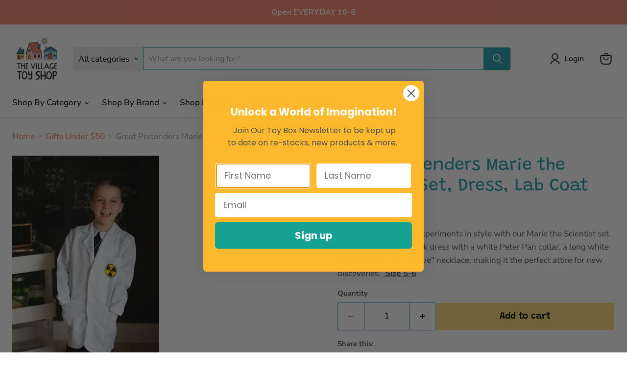

--- FILE ---
content_type: text/html; charset=utf-8
request_url: https://villagetoyshop.ca/collections/gifts-10-and-under/products/great-pretenders-marie-the-scientist-set-dress-lab-coat?_pos=33&_fid=2ee7421f7&_ss=c
body_size: 46314
content:
<!doctype html>
<html class="no-js no-touch" lang="en">
  <head>
    <meta charset="utf-8">
    <meta http-equiv="x-ua-compatible" content="IE=edge">

    <link rel="preconnect" href="https://cdn.shopify.com">
    <link rel="preconnect" href="https://fonts.shopifycdn.com">
    <link rel="preconnect" href="https://v.shopify.com">
    <link rel="preconnect" href="https://cdn.shopifycloud.com">

    <title>Great Pretenders Marie the Scientist Set, Dress, Lab Coat — The Village Toy Shop</title>

    
      <meta name="description" content=" Conduct (top secret) experiments in style with our Marie the Scientist set. This set features a black dress with a white Peter Pan collar, a long white lab coat, and &quot;radioactive&quot; necklace, making it the perfect attire for new discoveries.  Size 5-6">
    

    
      <link rel="shortcut icon" href="//villagetoyshop.ca/cdn/shop/files/vts-web-logo-favicon_32x32.png?v=1761865638" type="image/png">
    

    
      <link rel="canonical" href="https://villagetoyshop.ca/products/great-pretenders-marie-the-scientist-set-dress-lab-coat" />
    

    <meta name="viewport" content="width=device-width">

    
    





<meta property="og:site_name" content="The Village Toy Shop">
<meta property="og:url" content="https://villagetoyshop.ca/products/great-pretenders-marie-the-scientist-set-dress-lab-coat">
<meta property="og:title" content="Great Pretenders Marie the Scientist Set, Dress, Lab Coat">
<meta property="og:type" content="product">
<meta property="og:description" content=" Conduct (top secret) experiments in style with our Marie the Scientist set. This set features a black dress with a white Peter Pan collar, a long white lab coat, and &quot;radioactive&quot; necklace, making it the perfect attire for new discoveries.  Size 5-6">




    
    
    

    
    
    <meta
      property="og:image"
      content="https://villagetoyshop.ca/cdn/shop/products/1_300x_3e0c9b25-5dd3-49f0-b4f2-cbfb1aa13145_1200x1800.webp?v=1666129601"
    />
    <meta
      property="og:image:secure_url"
      content="https://villagetoyshop.ca/cdn/shop/products/1_300x_3e0c9b25-5dd3-49f0-b4f2-cbfb1aa13145_1200x1800.webp?v=1666129601"
    />
    <meta property="og:image:width" content="1200" />
    <meta property="og:image:height" content="1800" />
    
    
    <meta property="og:image:alt" content="Social media image" />
  












<meta name="twitter:title" content="Great Pretenders Marie the Scientist Set, Dress, Lab Coat">
<meta name="twitter:description" content=" Conduct (top secret) experiments in style with our Marie the Scientist set. This set features a black dress with a white Peter Pan collar, a long white lab coat, and &quot;radioactive&quot; necklace, making it the perfect attire for new discoveries.  Size 5-6">


    
    
    
      
      
      <meta name="twitter:card" content="summary">
    
    
    <meta
      property="twitter:image"
      content="https://villagetoyshop.ca/cdn/shop/products/1_300x_3e0c9b25-5dd3-49f0-b4f2-cbfb1aa13145_1200x1200_crop_center.webp?v=1666129601"
    />
    <meta property="twitter:image:width" content="1200" />
    <meta property="twitter:image:height" content="1200" />
    
    
    <meta property="twitter:image:alt" content="Social media image" />
  



    <link rel="preload" href="//villagetoyshop.ca/cdn/fonts/nunito_sans/nunitosans_n5.6fc0ed1feb3fc393c40619f180fc49c4d0aae0db.woff2" as="font" crossorigin="anonymous">
    <link rel="preload" as="style" href="//villagetoyshop.ca/cdn/shop/t/13/assets/theme.css?v=69425473999178555691763558893"><script async crossorigin fetchpriority="high" src="/cdn/shopifycloud/importmap-polyfill/es-modules-shim.2.4.0.js"></script>
<script type="importmap">
{
  "imports": {
    "element.base-media": "//villagetoyshop.ca/cdn/shop/t/13/assets/element.base-media.js?v=61305152781971747521763558817",
    "element.image.parallax": "//villagetoyshop.ca/cdn/shop/t/13/assets/element.image.parallax.js?v=59188309605188605141763558855",
    "element.model": "//villagetoyshop.ca/cdn/shop/t/13/assets/element.model.js?v=101001098341450788491763558812",
    "element.quantity-selector": "//villagetoyshop.ca/cdn/shop/t/13/assets/element.quantity-selector.js?v=68208048201360514121763558843",
    "element.text.rte": "//villagetoyshop.ca/cdn/shop/t/13/assets/element.text.rte.js?v=28194737298593644281763558842",
    "element.video": "//villagetoyshop.ca/cdn/shop/t/13/assets/element.video.js?v=47354384994497331701763558832",
    "es-module-shims": "//villagetoyshop.ca/cdn/shop/t/13/assets/es-module-shims.min.js?v=3197203922110785981763558868",
    "is-land": "//villagetoyshop.ca/cdn/shop/t/13/assets/is-land.min.js?v=92343381495565747271763558845",
    "lightbox": "//villagetoyshop.ca/cdn/shop/t/13/assets/lightbox.js?v=116354114233759933611763558853",
    "product.gallery": "//villagetoyshop.ca/cdn/shop/t/13/assets/product.gallery.js?v=169430556141423714401763558841",
    "section.slideshow": "//villagetoyshop.ca/cdn/shop/t/13/assets/section.slideshow.js?v=176892809315355130961763558866",
    "util.events": "//villagetoyshop.ca/cdn/shop/t/13/assets/util.events.js?v=163430142883111782711763558826",
    "util.misc": "//villagetoyshop.ca/cdn/shop/t/13/assets/util.misc.js?v=117964846174238173191763558843",
    "util.resource-loader": "//villagetoyshop.ca/cdn/shop/t/13/assets/util.resource-loader.js?v=81301169148003274841763558833",
    "utility.stylesheet": "//villagetoyshop.ca/cdn/shop/t/13/assets/utility.stylesheet.js?v=115421978848924304161763558870",
    "vendor.drift-zoom": "//villagetoyshop.ca/cdn/shop/t/13/assets/vendor.drift-zoom.js?v=58010873367620907491763558830",
    "vendor.in-view": "//villagetoyshop.ca/cdn/shop/t/13/assets/vendor.in-view.js?v=126891093837844970591763558820",
    "vendor.photoswipe-ui-default": "//villagetoyshop.ca/cdn/shop/t/13/assets/vendor.photoswipe-ui-default.min.js?v=60644649669025199041763558824",
    "vendor.photoswipe": "//villagetoyshop.ca/cdn/shop/t/13/assets/vendor.photoswipe.min.js?v=169650331104647059261763558819",
    "vendor.swiper": "//villagetoyshop.ca/cdn/shop/t/13/assets/vendor.swiper.js?v=18393553757305362231763558859"
  }
}
</script><script>
  if (!(HTMLScriptElement.supports && HTMLScriptElement.supports('importmap'))) {
    const el = document.createElement('script')
    el.async = true
    el.src = "//villagetoyshop.ca/cdn/shop/t/13/assets/es-module-shims.min.js?v=3197203922110785981763558868"
    document.head.appendChild(el)
  }
</script>
<script type="module" src="//villagetoyshop.ca/cdn/shop/t/13/assets/is-land.min.js?v=92343381495565747271763558845"></script>
<style data-shopify>:root {
    /* Core Sizes */
    --size-0-25: 0.0625rem; /* 1px */
    --size-0-5: 0.125rem; /* 2px */
    --size-1: 0.25rem; /* 4px */
    --size-1-5: 0.375rem; /* 6px */
    --size-2: 0.5rem; /* 8px */
    --size-2-5: 0.625rem; /* 10px */
    --size-3: 0.75rem; /* 12px */
    --size-3-5: 0.875rem; /* 14px */
    --size-4: 1rem; /* 16px */
    --size-4-5: 1.125rem; /* 18px */
    --size-5: 1.25rem; /* 20px */
    --size-5-5: 1.375rem; /* 22px */
    --size-6: 1.5rem; /* 24px */
    --size-6-5: 1.625rem; /* 26px */
    --size-7: 1.75rem; /* 28px */
    --size-7-5: 1.875rem; /* 30px */
    --size-8: 2rem; /* 32px */
    --size-8-5: 2.125rem; /* 34px */
    --size-9: 2.25rem; /* 36px */
    --size-9-5: 2.375rem; /* 38px */
    --size-10: 2.5rem; /* 40px */
    --size-11: 2.75rem; /* 44px */
    --size-12: 3rem; /* 48px */
    --size-14: 3.5rem; /* 56px */
    --size-16: 4rem; /* 64px */
    --size-18: 4.5rem; /* 72px */
    --size-20: 5rem; /* 80px */
    --size-24: 6rem; /* 96px */
    --size-28: 7rem; /* 112px */
    --size-32: 8rem; /* 128px */

    /* Text Sizes */
    --text-size-2: 0.5rem; /* 8px */
    --text-size-2-5: 0.625rem; /* 10px */
    --text-size-3: 0.75rem; /* 12px */
    --text-size-3-5: 0.875rem; /* 14px */
    --text-size-4: 1rem; /* 16px */
    --text-size-4-5: 1.125rem; /* 18px */
    --text-size-5: 1.25rem; /* 20px */
    --text-size-5-5: 1.375rem; /* 22px */
    --text-size-6: 1.5rem; /* 24px */
    --text-size-6-5: 1.625rem; /* 26px */
    --text-size-7: 1.75rem; /* 28px */
    --text-size-7-5: 1.875rem; /* 30px */
    --text-size-8: 2rem; /* 32px */
    --text-size-8-5: 2.125rem; /* 34px */
    --text-size-9: 2.25rem; /* 36px */
    --text-size-9-5: 2.375rem; /* 38px */
    --text-size-10: 2.5rem; /* 40px */
    --text-size-11: 2.75rem; /* 44px */
    --text-size-12: 3rem; /* 48px */
    --text-size-14: 3.5rem; /* 56px */
    --text-size-16: 4rem; /* 64px */
    --text-size-18: 4.5rem; /* 72px */
    --text-size-20: 5rem; /* 80px */
    --text-size-24: 6rem; /* 96px */
    --text-size-28: 7rem; /* 112px */
    --text-size-32: 8rem; /* 128px */

    /* Line */
    --line-size-none: 0px;
    --line-size-xs: 0.5px;
    --line-size-sm: 1px;
    --line-size-md: 2px;
    --line-size-lg: 4px;
    --line-size-xl: 8px;

    /* Gap */
    --gap-size-none: 0px;
    --gap-size-xs: 8px;
    --gap-size-sm: 16px;
    --gap-size-md: 32px;
    --gap-size-lg: 48px;
    --gap-size-xl: 64px;

    /* Radius */
    --radius-xs: 4px;
    --radius-sm: 8px;
    --radius-md: 12px;
    --radius-lg: 16px;
    --radius-xl: 24px;
    --radius-2xl: 32px;
    --radius-none: 0px;
    --radius-full: 999px;

    /* Dropshadow */
    --shadow-none: 0px 0px 0px 0px rgba(0, 0, 0, 0);
    --shadow-sm: 0px 1px 2px 0px rgba(0, 0, 0, 0.08);
    --shadow-md: 0px 2px 4px -1px rgba(0, 0, 0, 0.08);
    --shadow-lg: 0px 8px 16px -4px rgba(0, 0, 0, 0.08);
    --shadow-xl: 0px 16px 32px -6px rgba(0, 0, 0, 0.12);
    --shadow-2xl: 0px 16px 64px -12px rgba(0, 0, 0, 0.22);

    /* Font Weights */
    --font-weight-100: 100;
    --font-weight-200: 200;
    --font-weight-300: 300;
    --font-weight-400: 400;
    --font-weight-500: 500;
    --font-weight-600: 600;
    --font-weight-700: 700;
    --font-weight-800: 800;
    --font-weight-900: 900;

    /* Letter Spacings */
    --letter-space-2xs: -0.05em;
    --letter-space-xs: -0.03em;
    --letter-space-sm: -0.015em;
    --letter-space-md: 0em;
    --letter-space-lg: 0.015em;
    --letter-space-xl: 0.03em;
    --letter-space-2xl: 0.05em;
    --letter-space-3xl: 0.08em;
    --letter-space-4xl: 0.12em;

    /* Line Heights */
    --line-height-2xs: 0.9;
    --line-height-xs: 1;
    --line-height-sm: 1.1;
    --line-height-md: 1.2;
    --line-height-lg: 1.5;
    --line-height-xl: 1.7;
    --line-height-2xl: 2;

    /* Color Shades */
    --shade-0: 0%;
    --shade-4: 4%;
    --shade-8: 8%;
    --shade-12: 12%;
    --shade-16: 16%;
    --shade-20: 20%;
    --shade-30: 30%;
    --shade-40: 40%;
    --shade-50: 50%;
    --shade-60: 60%;
    --shade-70: 70%;
    --shade-80: 80%;
    --shade-90: 90%;
    --shade-100: 100%;
  }</style><style data-shopify>/* Root Variables */
  :root {
    --root-font-size: 16px;
    --root-color-primary: #000;
    --root-color-secondary: #fff;
  }

  /* Colors */
  :root {
    --color-primary: var(--root-color-primary);
    --color-secondary: var(--root-color-secondary);
    --color-focus: #4a9afc;
    --color-error: #ba4444;
    --color-price: var(--color-primary);
    --color-text-savings: var(--color-primary);
    --disabled-grey: #f6f6f6;
    --disabled-border: #b6b6b6;
    --disabled-grey-text: #b6b6b6;
    --success-green: #56ad6a;
    --success-green-bg: #ecfef0;
    --color-sticky-nav-links: #fff;
  }

  /* Body Font Stack */
  :root {
    --body-font-family: 'Arial';
    --body-font-family-fallback: 'sans-serif';
    --body-font-weight: var(--font-weight-400);
    --body-letter-spacing: var(--letter-space-md);
    --body-line-height: var(--line-height-md);
    --body-text-transform: none;
    --body-lg-font-size: var(--text-size-4);
    --body-md-font-size: var(--text-size-3-5);
    --body-sm-font-size: var(--text-size-3);
    --body-xs-font-size: var(--text-size-2-5);

    @media screen and (min-width: 769px) {
      --body-lg-font-size: var(--text-size-4-5);
      --body-md-font-size: var(--text-size-4);
      --body-sm-font-size: var(--text-size-3-5);
      --body-xs-font-size: var(--text-size-3);
    }
  }

  /* Heading Font Stack */
  :root {
    --heading-font-family: 'Arial';
    --heading-font-family-fallback: 'sans-serif';
    --heading-font-weight: var(--font-weight-700);
    --heading-letter-spacing: var(--letter-space-md);

    --heading-2xl-line-height: var(--line-height-md);
    --heading-xl-line-height: var(--line-height-md);
    --heading-lg-line-height: var(--line-height-md);
    --heading-md-line-height: var(--line-height-md);
    --heading-sm-line-height: var(--line-height-md);
    --heading-xs-line-height: var(--line-height-md);

    --heading-2xl-font-size: var(--text-size-12);
    --heading-xl-font-size: var(--text-size-8);
    --heading-lg-font-size: var(--text-size-6);
    --heading-md-font-size: var(--text-size-5);
    --heading-sm-font-size: var(--text-size-4-5);
    --heading-xs-font-size: var(--text-size-4);

    @media screen and (min-width: 769px) {
      --heading-2xl-font-size: var(--text-size-16);
      --heading-xl-font-size: var(--text-size-12);
      --heading-lg-font-size: var(--text-size-8);
      --heading-md-font-size: var(--text-size-6);
      --heading-sm-font-size: var(--text-size-5);
      --heading-xs-font-size: var(--text-size-4-5);
    }
  }

  /* Accent Font Stack */
  :root {
    --accent-font-family: 'Arial';
    --accent-font-family-fallback: 'sans-serif';
    --accent-font-weight: var(--font-weight-400);
    --accent-letter-spacing: var(--letter-space-4xl);
    --accent-line-height: var(--line-height-md);
    --accent-text-transform: uppercase;
  }

  /* ==================================================================== */
  /* OLD CSS VARIABLES THAT NEEDS TO 🔥 */
  /* ==================================================================== */
  :root {
    --z-index-modal: 30;
    --z-index-toolbar: 7;
    --z-index-header: 6;
    --z-index-header-submenu: 7;
    --z-index-header-bottom-row: 3;
    --z-index-header-drawers: 5;
    --z-index-header-drawers-mobile: 3;
    --z-index-header-search: 7;
    --z-index-loader: 4;
    --z-index-header-search-overlay: 1;
    --url-ico-select: url(//villagetoyshop.ca/cdn/shop/t/13/assets/ico-select.svg);
    --url-swirl-svg: url(//villagetoyshop.ca/cdn/shop/t/13/assets/swirl.svg);
    --header-padding-bottom: 0;
    --gutter: 30px;
    --page-width: 1500px;
    --page-width-narrow: 1000px;
    --page-width-gutter-small: 17px;
    --grid-gutter: 22px;
    --grid-gutter-small: 16px;
    --slide-curve: 0.25s cubic-bezier(0.165, 0.84, 0.44, 1);
    --drawer-box-shadow: 0 10px 25px rgba(0, 0, 0, 0.15);
    --product-grid-margin: 10px;
    --product-grid-padding: 12px;
    --product-radius: 10px;
    --page-top-padding: 35px;
    --page-narrow: 780px;
    --page-width-padding: 40px;
    --grid-gutter: 22px;
    --index-section-padding: 60px;
    --section-header-bottom: 40px;
    --size-chart-margin: 30px 0;
    --size-chart-icon-margin: 5px;
    --newsletter-reminder-padding: 20px 30px 20px 25px;
    --text-frame-margin: 10px;
    --desktop-menu-chevron-size: 10px;
    --site-nav-item-padding: 20px;
    --site-nav-item-padding-top-bottom: 16px;
    --site-nav-icon-padding: 12px;
  }

  @media screen and (max-width: 768px) {
    :root {
      --page-top-padding: 15px;
      --page-narrow: 330px;
      --page-width-padding: 17px;
      --grid-gutter: 16px;
      --index-section-padding: 40px;
      --section-header-bottom: 25px;
      --text-frame-margin: 7px;
    }
  }</style>
<style data-shopify>:root {
    --text-size-scale-n-4: var(--text-size-2); /* 8px */
    --text-size-scale-n-3: var(--text-size-2-5); /* 10px */
    --text-size-scale-n-2: var(--text-size-3); /* 12px */
    --text-size-scale-n-1: var(--text-size-3-5); /* 14px */
    --text-size-scale-n0: var(--text-size-4); /* 16px */
    --text-size-scale-n1: var(--text-size-4-5); /* 18px */
    --text-size-scale-n2: var(--text-size-5); /* 20px */
    --text-size-scale-n3: var(--text-size-6); /* 24px */
    --text-size-scale-n4: var(--text-size-6-5); /* 26px */
    --text-size-scale-n5: var(--text-size-7); /* 28px */
    --text-size-scale-n6: var(--text-size-8); /* 32px */
    --text-size-scale-n7: var(--text-size-9); /* 36px */
    --text-size-scale-n8: var(--text-size-10); /* 40px */
    --text-size-scale-n9: var(--text-size-12); /* 48px */
    --text-size-scale-n10: var(--text-size-14); /* 56px */
    --text-size-scale-n11: var(--text-size-16); /* 64px */
    --text-size-scale-n12: var(--text-size-18); /* 72px */
    --text-size-scale-n13: var(--text-size-20); /* 80px */
    --text-size-scale-n14: var(--text-size-24); /* 96px */

    --font-weight-scale-n-3: var(--font-weight-100);
    --font-weight-scale-n-2: var(--font-weight-200);
    --font-weight-scale-n-1: var(--font-weight-300);
    --font-weight-scale-n0: var(--font-weight-400);
    --font-weight-scale-n1: var(--font-weight-500);
    --font-weight-scale-n2: var(--font-weight-600);
    --font-weight-scale-n3: var(--font-weight-700);
    --font-weight-scale-n4: var(--font-weight-800);
    --font-weight-scale-n5: var(--font-weight-900);

    --letter-spacing-scale-n-3: var(--letter-space-2xs);
    --letter-spacing-scale-n-2: var(--letter-space-xs);
    --letter-spacing-scale-n-1: var(--letter-space-sm);
    --letter-spacing-scale-n0: var(--letter-space-md);
    --letter-spacing-scale-n1: var(--letter-space-lg);
    --letter-spacing-scale-n2: var(--letter-space-xl);
    --letter-spacing-scale-n3: var(--letter-space-2xl);
    --letter-spacing-scale-n4: var(--letter-space-3xl);
    --letter-spacing-scale-n5: var(--letter-space-4xl);

    --line-height-scale-n-3: var(--line-height-2xs);
    --line-height-scale-n-2: var(--line-height-xs);
    --line-height-scale-n-1: var(--line-height-sm);
    --line-height-scale-n0: var(--line-height-md);
    --line-height-scale-n1: var(--line-height-lg);
    --line-height-scale-n2: var(--line-height-xl);
    --line-height-scale-n3: var(--line-height-2xl);

    /* Body Font Scales *//* Heading Font Scales *//* Accent Font Scales */@media screen and (min-width: 769px) {
      /* Body Font Desktop Sizes *//* Heading Desktop Font Sizes */}
  }</style>
<style data-shopify>:root {
    

    
  }

  

  

  /* LEGACY TOKENS THAT WE NEED TO KILLLLLLLLLLLLL */
  /* --------------------------------------------- */

  :root {
    /* Fixed colors */
    --color-price: ;
    --color-text-savings: ;

    /* TODO: Move to component that uses this */
    --color-button-primary: #000; /* TODO: Remove this */
    --color-button-primary-light: #1a1a1a; /* TODO: Remove this */
    --color-button-primary-dim: #000000; /* TODO: Remove this */
    --color-button-primary-text: #ffffff; /* TODO: Remove this */

    --color-sale-tag: ;
    --color-sale-tag-text: ;
  }</style><style data-shopify>
  :root {
    

    --color-background: #fff;
    --color-background-alpha-0: rgba(255, 255, 255, 0);
    --color-background-alpha-90: rgba(255, 255, 255, 0.9);

    /* Typography */
    
    
    --color-headings: #1d1d1d;
    --color-text: #1d1d1d;

    --color-text-05: #f4f4f4;
    --color-text-05-alpha-0: rgba(244, 244, 244, 0);

    --color-text-hover: #1d1d1d;
    --color-text-light: #1d1d1d;
    --color-links: #046e82;
    --color-link-hover: #1d1d1d;

    /* Products */
    --color-products-in-stock: #268c0b;
    --color-products-low-stock: #cc1313;
    --color-products-no-stock: #121212;

    /* Buttons */
    
    

    --color-button-text: #ffffff;
    --color-button-background: #f04f36;
    --color-button-background-hover: #f2614a;

    --color-button-background-focus: #dddddd;
    --color-button-disable: #939393;

    --color-button-secondary-text: #f04f36;
    --color-button-secondary-background: #ffffff;
    --color-button-secondary-background-hover: #ffffff;
    --color-button-secondary-background-focus: #e6e6e6;
    --color-button-secondary-border: #dddddd;
    --color-button-secondary-border-hover: #c7c7c7;

    --button-primary-text-color: #ffffff;
    --button-primary-text-color-highlight: #ffffff;
    --button-primary-bg-color: #000000;
    --button-primary-bg-color-highlight: #606060;
    --button-primary-border-color: rgba(0,0,0,0);
    --button-primary-border-color-highlight: rgba(0,0,0,0);

    --button-secondary-text-color: #000000;
    --button-secondary-text-color-highlight: #ffffff;
    --button-secondary-bg-color: rgba(0,0,0,0);
    --button-secondary-bg-color-highlight: #000000;
    --button-secondary-border-color: #000000;
    --button-secondary-border-color-highlight: #000000;

    --button-link-text-color: #000000;
    --button-link-text-color-highlight: #ccc;

    /* Header */
    --color-header-text: #1d1d1d;
    --color-header-background: #fff;

    /* Forms */
    
    --color-input-text: #4d4d4d;

    --color-input-text-hover: #dddddd;

    --color-input-background: #fff;
    --color-input-background-hover: #f4f4f4;

    --color-input-border: #dddddd;
    --color-input-border-alpha-25: rgba(221, 221, 221, 0.25);


    --color-input-border-morph-2: #c7c7c7;
    --color-input-border-morph-4: #b1b1b1;
    --color-input-border-morph-10: #858585;
    --color-input-border-morph-12: #767676;

    --color-input-border-hover: #c7c7c7;

    --color-product-sale-accent: #f04f36;
    --color-product-review-star: #ffab41;

    /* Footer */
    --color-footer-text: #1d1d1d;

    --color-footer-background: #f5f3ed;


    --color-footer-link: #3c3c3c;
    --color-footer-color-alt: rgba(29, 29, 29, 0.8);
    --color-additional-accent: rgba(29, 29, 29, 0.5);

    /* Placeholders */
    --color-placeholder-background: #ededed;
    --color-placeholder-fill: #b0b0b0;

    /* General */
    
    
    
    --color-black: #000;
    --color-white: #fff;

    --color-border: #808080;
    --color-border-modify: rgba(128, 128, 128, 0.3);
    --color-border-less-soft: rgba(0, 0, 0, 0.25);
    --color-border-soft: rgba(0, 0, 0, 0.15);
    --color-border-softer: rgba(0, 0, 0, 0.1);


    --color-overlay-background: Liquid error (snippets/head.styles.legacy-settings-color line 118): Alpha must be a float between 0 and 1;


    --color-background-8: #ededed;
    --color-background-4: #f6f6f6;

    --color-background-light: #f2f2f2;
    --color-search-category-background: #e8e8e8;

    --color-box-shadow-border: rgba(128, 128, 128, 0.16);
    --color-box-shadow-shadow: rgba(128, 128, 128, 0.11);
    --color-box-shadow-border-focused: rgba(128, 128, 128, 0.5);
    --color-box-shadow-shadow-focused: rgba(128, 128, 128, 0.5);

    --color-box-shadow-shadow-headings: rgba(128, 128, 128, 0.05);

    --color-error: #f05d5d;
    --color-success: #51a551;
    --color-warning: #dfa354;
    --color-highlight: #fffbd9;
    --color-notice: --color-text;
    --color-sale: --color-product-sale-accent;
    --color-star: --color-product-review-star;
    --color-star-empty: #8e8e8e;

    --color-facebook: #425dab;
    --color-x: #000;
    --color-pinterest: #bd1c1c;
    --color-linkedin: #0077B5;
  }
</style>
<style data-shopify>:root {
    --heading-font-family: 'Open Sans', sans-serif;
    --heading-font-weight: 400;
    --heading-letter-spacing: 0px;
    --body-font-family: 'Open Sans', sans-serif;

    --heading-font-style: normal;
    --subheading-font-family: 'Open Sans', sans-serif;
    --button-font-family: 'Open Sans', sans-serif;

    /* Font sizes */
    --heading-xl-font-size: 40px;
    --heading-lg-font-size: 20px;
    --body-md-font-size: 15px;

    --button-primary-font-size: 1rem;
    --button-primary-line-height: inherit;

    --button-secondary-font-size: 1rem;
    --button-secondary-line-height: inherit;

    --button-link-style-font-size: 1rem;
    --button-link-style-line-height: inherit;

    --heading-responsive: 1;
    --subheading-responsive: 1;

    /* Button styles */
    --button-font-weight: 700;
    --button-font-style: normal;
    --button-letter-spacing: 0px;
    --button-transition-speed: 0.3s;
    --button-font-capitalization: none;

    --button-primary-border-radius: 0px;
    --button-secondary-border-radius: 0px;
    --button-link-underline-thickness: 1px;
    --button-link-underline-style: solid;
  }</style>



<style data-shopify>
  :root {
    /* Backgrounds */
    
    

    --color-background: 
      
rgb(255, 255, 255)
    ;
    --color-background-alpha-0: rgba(255, 255, 255, 0);
    --color-background-alpha-90: rgba(255, 255, 255, 0.9);

    /* Typography */
    --color-headings: #1d9aaa;
    --color-text: #4d4d4d;

    --color-text-05: #f6f6f6;
    --color-text-05-alpha-0: rgba(246, 246, 246, 0);

    
    

    
    
    
    

    --color-text-hover: 
      
#343434
    ;
    --color-text-light: #949494;
    --color-links: #eb7458;

    
    
    

    --color-link-hover: 
      
#e85d3d
    ;

    /* Products */
    --color-products-in-stock: #3C9342;
    --color-products-low-stock: #E99114;
    --color-products-no-stock: #BF262F;

    /* Buttons */
    --color-button-text: #ffffff;
    --color-button-background: #1d9aaa;
    --color-button-background-hover: rgb(52, 164, 179);

    
    

    --color-button-background-focus: 
      
#1a8a99
    ;
    --color-button-disable: #646464;

    --color-button-secondary-text: #000000;
    --color-button-secondary-background: #fad877;
    --color-button-secondary-background-hover: rgb(251, 224, 146);

    
    

    --color-button-secondary-background-focus: 
      
#f9d263
    ;
    --color-button-secondary-border: #ffffff;

    
    

    --color-button-secondary-border-hover: 
      
#ebebeb
    ;

    /* Header */
    --color-header-text: #000000;

    
    

    --color-header-background: 
      
rgb(255, 255, 255)
    ;

    /* Forms */
    --color-input-text: #000000;

    
    

    --color-input-text-hover: 
      
#0f0f0f
    ;

    --color-input-background: #ffffff;
    --color-input-background-hover: #f6f6f6;

    --color-input-border: #1d9aaa;
    --color-input-border-alpha-25: rgba(29, 154, 170, 0.25);

    

    
    

    
    

    
    

    
    

    --color-input-border-morph-2: 
      
#1a8a99
    ;
    --color-input-border-morph-4: 
      
#177a87
    ;
    --color-input-border-morph-10: 
      
#0e4b53
    ;
    --color-input-border-morph-12: 
      
#0b3b41
    ;

    --color-input-border-hover: 
      
#1a8a99
    ;

    --color-product-sale-accent: #a3d1de;
    --color-product-review-star: #fad877;

    /* Footer */
    --color-footer-text: #ffffff;

    
    

    --color-footer-background: 
      
rgb(29, 154, 170)
    ;

    
    

    --color-footer-link: 
      
#ebebeb
    ;
    --color-footer-color-alt: rgba(255, 255, 255, 0.8);
    --color-additional-accent: rgba(255, 255, 255, 0.5);

    /* Placeholders */
    --color-placeholder-background: #f1f1f1;
    --color-placeholder-fill: #c1c1c1;

    /* General */
    
    

    --color-black: #000;
    --color-white: #fff;

    
    
    
    

    
    

    --color-border: rgb(128, 128, 128);
    --color-border-modify: rgba(128, 128, 128, 0.3);
    --color-border-less-soft: rgba(0, 0, 0, 0.25);
    --color-border-soft: rgba(0, 0, 0, 0.15);
    --color-border-softer: rgba(0, 0, 0, 0.1);

    

    --color-overlay-background: rgba(234, 246, 245, 0.85);

    

    --color-background-8: #f1f1f1;
    --color-background-4: #f8f8f8;

    --color-background-light: #f6f6f6;
    --color-search-category-background: #ededed;

    --color-box-shadow-border: rgba(128, 128, 128, 0.16);
    --color-box-shadow-shadow: rgba(128, 128, 128, 0.11);
    --color-box-shadow-border-focused: rgba(128, 128, 128, 0.5);
    --color-box-shadow-shadow-focused: rgba(128, 128, 128, 0.5);

    --color-box-shadow-shadow-headings: rgba(128, 128, 128, 0.05);

    --color-error: #f05d5d;
    --color-success: #51a551;
    --color-warning: #dfa354;
    --color-highlight: #fffbd9;
    --color-notice: --color-text;
    --color-sale: --color-product-sale-accent;
    --color-star: --color-product-review-star;
    --color-star-empty: #a6a6a6;

    --color-facebook: #425dab;
    --color-x: #000;
    --color-pinterest: #bd1c1c;
    --color-linkedin: #0077B5;
  }
</style>

<style data-shopify>:root {
    /* Override heading font stack with empire legacy settings */
    --heading-font-family: Grandstander,sans-serif;
    --heading-font-scale: 1.2;
    --heading-font-weight: 400;
    --heading-font-style: normal;
    --heading-font-capitalization: initial;
    --heading-letter-spacing: 0.0em;
    --subheading-font-family: 'Nunito Sans', sans-serif;
    --button-font-family: Grandstander,sans-serif;
    --button-font-capitalization: initial;
    --button-letter-spacing: 0.0em;

    --heading-responsive: 1;
    --subheading-responsive: 1;
    --body-font-family: "Nunito Sans";
  }</style><script>window.performance && window.performance.mark && window.performance.mark('shopify.content_for_header.start');</script><meta name="facebook-domain-verification" content="lq9y5v0kjisz3wh30q53rjfv1tguy8">
<meta name="facebook-domain-verification" content="2exga5fzigc9brsk3dhpm8z40bkm7p">
<meta name="google-site-verification" content="OhxmTSW304fgR-CDAOY84MZBVfCU1Wrlm9cW4qCVYJQ">
<meta id="shopify-digital-wallet" name="shopify-digital-wallet" content="/36187603081/digital_wallets/dialog">
<meta name="shopify-checkout-api-token" content="d6f6353b0a714bbf7e15d8b57621994b">
<link rel="alternate" type="application/json+oembed" href="https://villagetoyshop.ca/products/great-pretenders-marie-the-scientist-set-dress-lab-coat.oembed">
<script async="async" src="/checkouts/internal/preloads.js?locale=en-CA"></script>
<link rel="preconnect" href="https://shop.app" crossorigin="anonymous">
<script async="async" src="https://shop.app/checkouts/internal/preloads.js?locale=en-CA&shop_id=36187603081" crossorigin="anonymous"></script>
<script id="shopify-features" type="application/json">{"accessToken":"d6f6353b0a714bbf7e15d8b57621994b","betas":["rich-media-storefront-analytics"],"domain":"villagetoyshop.ca","predictiveSearch":true,"shopId":36187603081,"locale":"en"}</script>
<script>var Shopify = Shopify || {};
Shopify.shop = "the-village-toy.myshopify.com";
Shopify.locale = "en";
Shopify.currency = {"active":"CAD","rate":"1.0"};
Shopify.country = "CA";
Shopify.theme = {"name":"Updated copy of Empire","id":148777042057,"schema_name":"Empire","schema_version":"12.2.0","theme_store_id":838,"role":"main"};
Shopify.theme.handle = "null";
Shopify.theme.style = {"id":null,"handle":null};
Shopify.cdnHost = "villagetoyshop.ca/cdn";
Shopify.routes = Shopify.routes || {};
Shopify.routes.root = "/";</script>
<script type="module">!function(o){(o.Shopify=o.Shopify||{}).modules=!0}(window);</script>
<script>!function(o){function n(){var o=[];function n(){o.push(Array.prototype.slice.apply(arguments))}return n.q=o,n}var t=o.Shopify=o.Shopify||{};t.loadFeatures=n(),t.autoloadFeatures=n()}(window);</script>
<script>
  window.ShopifyPay = window.ShopifyPay || {};
  window.ShopifyPay.apiHost = "shop.app\/pay";
  window.ShopifyPay.redirectState = null;
</script>
<script id="shop-js-analytics" type="application/json">{"pageType":"product"}</script>
<script defer="defer" async type="module" src="//villagetoyshop.ca/cdn/shopifycloud/shop-js/modules/v2/client.init-shop-cart-sync_BT-GjEfc.en.esm.js"></script>
<script defer="defer" async type="module" src="//villagetoyshop.ca/cdn/shopifycloud/shop-js/modules/v2/chunk.common_D58fp_Oc.esm.js"></script>
<script defer="defer" async type="module" src="//villagetoyshop.ca/cdn/shopifycloud/shop-js/modules/v2/chunk.modal_xMitdFEc.esm.js"></script>
<script type="module">
  await import("//villagetoyshop.ca/cdn/shopifycloud/shop-js/modules/v2/client.init-shop-cart-sync_BT-GjEfc.en.esm.js");
await import("//villagetoyshop.ca/cdn/shopifycloud/shop-js/modules/v2/chunk.common_D58fp_Oc.esm.js");
await import("//villagetoyshop.ca/cdn/shopifycloud/shop-js/modules/v2/chunk.modal_xMitdFEc.esm.js");

  window.Shopify.SignInWithShop?.initShopCartSync?.({"fedCMEnabled":true,"windoidEnabled":true});

</script>
<script>
  window.Shopify = window.Shopify || {};
  if (!window.Shopify.featureAssets) window.Shopify.featureAssets = {};
  window.Shopify.featureAssets['shop-js'] = {"shop-cart-sync":["modules/v2/client.shop-cart-sync_DZOKe7Ll.en.esm.js","modules/v2/chunk.common_D58fp_Oc.esm.js","modules/v2/chunk.modal_xMitdFEc.esm.js"],"init-fed-cm":["modules/v2/client.init-fed-cm_B6oLuCjv.en.esm.js","modules/v2/chunk.common_D58fp_Oc.esm.js","modules/v2/chunk.modal_xMitdFEc.esm.js"],"shop-cash-offers":["modules/v2/client.shop-cash-offers_D2sdYoxE.en.esm.js","modules/v2/chunk.common_D58fp_Oc.esm.js","modules/v2/chunk.modal_xMitdFEc.esm.js"],"shop-login-button":["modules/v2/client.shop-login-button_QeVjl5Y3.en.esm.js","modules/v2/chunk.common_D58fp_Oc.esm.js","modules/v2/chunk.modal_xMitdFEc.esm.js"],"pay-button":["modules/v2/client.pay-button_DXTOsIq6.en.esm.js","modules/v2/chunk.common_D58fp_Oc.esm.js","modules/v2/chunk.modal_xMitdFEc.esm.js"],"shop-button":["modules/v2/client.shop-button_DQZHx9pm.en.esm.js","modules/v2/chunk.common_D58fp_Oc.esm.js","modules/v2/chunk.modal_xMitdFEc.esm.js"],"avatar":["modules/v2/client.avatar_BTnouDA3.en.esm.js"],"init-windoid":["modules/v2/client.init-windoid_CR1B-cfM.en.esm.js","modules/v2/chunk.common_D58fp_Oc.esm.js","modules/v2/chunk.modal_xMitdFEc.esm.js"],"init-shop-for-new-customer-accounts":["modules/v2/client.init-shop-for-new-customer-accounts_C_vY_xzh.en.esm.js","modules/v2/client.shop-login-button_QeVjl5Y3.en.esm.js","modules/v2/chunk.common_D58fp_Oc.esm.js","modules/v2/chunk.modal_xMitdFEc.esm.js"],"init-shop-email-lookup-coordinator":["modules/v2/client.init-shop-email-lookup-coordinator_BI7n9ZSv.en.esm.js","modules/v2/chunk.common_D58fp_Oc.esm.js","modules/v2/chunk.modal_xMitdFEc.esm.js"],"init-shop-cart-sync":["modules/v2/client.init-shop-cart-sync_BT-GjEfc.en.esm.js","modules/v2/chunk.common_D58fp_Oc.esm.js","modules/v2/chunk.modal_xMitdFEc.esm.js"],"shop-toast-manager":["modules/v2/client.shop-toast-manager_DiYdP3xc.en.esm.js","modules/v2/chunk.common_D58fp_Oc.esm.js","modules/v2/chunk.modal_xMitdFEc.esm.js"],"init-customer-accounts":["modules/v2/client.init-customer-accounts_D9ZNqS-Q.en.esm.js","modules/v2/client.shop-login-button_QeVjl5Y3.en.esm.js","modules/v2/chunk.common_D58fp_Oc.esm.js","modules/v2/chunk.modal_xMitdFEc.esm.js"],"init-customer-accounts-sign-up":["modules/v2/client.init-customer-accounts-sign-up_iGw4briv.en.esm.js","modules/v2/client.shop-login-button_QeVjl5Y3.en.esm.js","modules/v2/chunk.common_D58fp_Oc.esm.js","modules/v2/chunk.modal_xMitdFEc.esm.js"],"shop-follow-button":["modules/v2/client.shop-follow-button_CqMgW2wH.en.esm.js","modules/v2/chunk.common_D58fp_Oc.esm.js","modules/v2/chunk.modal_xMitdFEc.esm.js"],"checkout-modal":["modules/v2/client.checkout-modal_xHeaAweL.en.esm.js","modules/v2/chunk.common_D58fp_Oc.esm.js","modules/v2/chunk.modal_xMitdFEc.esm.js"],"shop-login":["modules/v2/client.shop-login_D91U-Q7h.en.esm.js","modules/v2/chunk.common_D58fp_Oc.esm.js","modules/v2/chunk.modal_xMitdFEc.esm.js"],"lead-capture":["modules/v2/client.lead-capture_BJmE1dJe.en.esm.js","modules/v2/chunk.common_D58fp_Oc.esm.js","modules/v2/chunk.modal_xMitdFEc.esm.js"],"payment-terms":["modules/v2/client.payment-terms_Ci9AEqFq.en.esm.js","modules/v2/chunk.common_D58fp_Oc.esm.js","modules/v2/chunk.modal_xMitdFEc.esm.js"]};
</script>
<script>(function() {
  var isLoaded = false;
  function asyncLoad() {
    if (isLoaded) return;
    isLoaded = true;
    var urls = ["https:\/\/cdn.nfcube.com\/instafeed-ae1b1b0e02dd1b7f78ece64add9719ff.js?shop=the-village-toy.myshopify.com"];
    for (var i = 0; i < urls.length; i++) {
      var s = document.createElement('script');
      s.type = 'text/javascript';
      s.async = true;
      s.src = urls[i];
      var x = document.getElementsByTagName('script')[0];
      x.parentNode.insertBefore(s, x);
    }
  };
  if(window.attachEvent) {
    window.attachEvent('onload', asyncLoad);
  } else {
    window.addEventListener('load', asyncLoad, false);
  }
})();</script>
<script id="__st">var __st={"a":36187603081,"offset":-28800,"reqid":"36c2adba-b859-4e95-a87d-2fc16417c80c-1769324585","pageurl":"villagetoyshop.ca\/collections\/gifts-10-and-under\/products\/great-pretenders-marie-the-scientist-set-dress-lab-coat?_pos=33\u0026_fid=2ee7421f7\u0026_ss=c","u":"c0ecd53c5343","p":"product","rtyp":"product","rid":6988005539977};</script>
<script>window.ShopifyPaypalV4VisibilityTracking = true;</script>
<script id="captcha-bootstrap">!function(){'use strict';const t='contact',e='account',n='new_comment',o=[[t,t],['blogs',n],['comments',n],[t,'customer']],c=[[e,'customer_login'],[e,'guest_login'],[e,'recover_customer_password'],[e,'create_customer']],r=t=>t.map((([t,e])=>`form[action*='/${t}']:not([data-nocaptcha='true']) input[name='form_type'][value='${e}']`)).join(','),a=t=>()=>t?[...document.querySelectorAll(t)].map((t=>t.form)):[];function s(){const t=[...o],e=r(t);return a(e)}const i='password',u='form_key',d=['recaptcha-v3-token','g-recaptcha-response','h-captcha-response',i],f=()=>{try{return window.sessionStorage}catch{return}},m='__shopify_v',_=t=>t.elements[u];function p(t,e,n=!1){try{const o=window.sessionStorage,c=JSON.parse(o.getItem(e)),{data:r}=function(t){const{data:e,action:n}=t;return t[m]||n?{data:e,action:n}:{data:t,action:n}}(c);for(const[e,n]of Object.entries(r))t.elements[e]&&(t.elements[e].value=n);n&&o.removeItem(e)}catch(o){console.error('form repopulation failed',{error:o})}}const l='form_type',E='cptcha';function T(t){t.dataset[E]=!0}const w=window,h=w.document,L='Shopify',v='ce_forms',y='captcha';let A=!1;((t,e)=>{const n=(g='f06e6c50-85a8-45c8-87d0-21a2b65856fe',I='https://cdn.shopify.com/shopifycloud/storefront-forms-hcaptcha/ce_storefront_forms_captcha_hcaptcha.v1.5.2.iife.js',D={infoText:'Protected by hCaptcha',privacyText:'Privacy',termsText:'Terms'},(t,e,n)=>{const o=w[L][v],c=o.bindForm;if(c)return c(t,g,e,D).then(n);var r;o.q.push([[t,g,e,D],n]),r=I,A||(h.body.append(Object.assign(h.createElement('script'),{id:'captcha-provider',async:!0,src:r})),A=!0)});var g,I,D;w[L]=w[L]||{},w[L][v]=w[L][v]||{},w[L][v].q=[],w[L][y]=w[L][y]||{},w[L][y].protect=function(t,e){n(t,void 0,e),T(t)},Object.freeze(w[L][y]),function(t,e,n,w,h,L){const[v,y,A,g]=function(t,e,n){const i=e?o:[],u=t?c:[],d=[...i,...u],f=r(d),m=r(i),_=r(d.filter((([t,e])=>n.includes(e))));return[a(f),a(m),a(_),s()]}(w,h,L),I=t=>{const e=t.target;return e instanceof HTMLFormElement?e:e&&e.form},D=t=>v().includes(t);t.addEventListener('submit',(t=>{const e=I(t);if(!e)return;const n=D(e)&&!e.dataset.hcaptchaBound&&!e.dataset.recaptchaBound,o=_(e),c=g().includes(e)&&(!o||!o.value);(n||c)&&t.preventDefault(),c&&!n&&(function(t){try{if(!f())return;!function(t){const e=f();if(!e)return;const n=_(t);if(!n)return;const o=n.value;o&&e.removeItem(o)}(t);const e=Array.from(Array(32),(()=>Math.random().toString(36)[2])).join('');!function(t,e){_(t)||t.append(Object.assign(document.createElement('input'),{type:'hidden',name:u})),t.elements[u].value=e}(t,e),function(t,e){const n=f();if(!n)return;const o=[...t.querySelectorAll(`input[type='${i}']`)].map((({name:t})=>t)),c=[...d,...o],r={};for(const[a,s]of new FormData(t).entries())c.includes(a)||(r[a]=s);n.setItem(e,JSON.stringify({[m]:1,action:t.action,data:r}))}(t,e)}catch(e){console.error('failed to persist form',e)}}(e),e.submit())}));const S=(t,e)=>{t&&!t.dataset[E]&&(n(t,e.some((e=>e===t))),T(t))};for(const o of['focusin','change'])t.addEventListener(o,(t=>{const e=I(t);D(e)&&S(e,y())}));const B=e.get('form_key'),M=e.get(l),P=B&&M;t.addEventListener('DOMContentLoaded',(()=>{const t=y();if(P)for(const e of t)e.elements[l].value===M&&p(e,B);[...new Set([...A(),...v().filter((t=>'true'===t.dataset.shopifyCaptcha))])].forEach((e=>S(e,t)))}))}(h,new URLSearchParams(w.location.search),n,t,e,['guest_login'])})(!0,!0)}();</script>
<script integrity="sha256-4kQ18oKyAcykRKYeNunJcIwy7WH5gtpwJnB7kiuLZ1E=" data-source-attribution="shopify.loadfeatures" defer="defer" src="//villagetoyshop.ca/cdn/shopifycloud/storefront/assets/storefront/load_feature-a0a9edcb.js" crossorigin="anonymous"></script>
<script crossorigin="anonymous" defer="defer" src="//villagetoyshop.ca/cdn/shopifycloud/storefront/assets/shopify_pay/storefront-65b4c6d7.js?v=20250812"></script>
<script data-source-attribution="shopify.dynamic_checkout.dynamic.init">var Shopify=Shopify||{};Shopify.PaymentButton=Shopify.PaymentButton||{isStorefrontPortableWallets:!0,init:function(){window.Shopify.PaymentButton.init=function(){};var t=document.createElement("script");t.src="https://villagetoyshop.ca/cdn/shopifycloud/portable-wallets/latest/portable-wallets.en.js",t.type="module",document.head.appendChild(t)}};
</script>
<script data-source-attribution="shopify.dynamic_checkout.buyer_consent">
  function portableWalletsHideBuyerConsent(e){var t=document.getElementById("shopify-buyer-consent"),n=document.getElementById("shopify-subscription-policy-button");t&&n&&(t.classList.add("hidden"),t.setAttribute("aria-hidden","true"),n.removeEventListener("click",e))}function portableWalletsShowBuyerConsent(e){var t=document.getElementById("shopify-buyer-consent"),n=document.getElementById("shopify-subscription-policy-button");t&&n&&(t.classList.remove("hidden"),t.removeAttribute("aria-hidden"),n.addEventListener("click",e))}window.Shopify?.PaymentButton&&(window.Shopify.PaymentButton.hideBuyerConsent=portableWalletsHideBuyerConsent,window.Shopify.PaymentButton.showBuyerConsent=portableWalletsShowBuyerConsent);
</script>
<script data-source-attribution="shopify.dynamic_checkout.cart.bootstrap">document.addEventListener("DOMContentLoaded",(function(){function t(){return document.querySelector("shopify-accelerated-checkout-cart, shopify-accelerated-checkout")}if(t())Shopify.PaymentButton.init();else{new MutationObserver((function(e,n){t()&&(Shopify.PaymentButton.init(),n.disconnect())})).observe(document.body,{childList:!0,subtree:!0})}}));
</script>
<link id="shopify-accelerated-checkout-styles" rel="stylesheet" media="screen" href="https://villagetoyshop.ca/cdn/shopifycloud/portable-wallets/latest/accelerated-checkout-backwards-compat.css" crossorigin="anonymous">
<style id="shopify-accelerated-checkout-cart">
        #shopify-buyer-consent {
  margin-top: 1em;
  display: inline-block;
  width: 100%;
}

#shopify-buyer-consent.hidden {
  display: none;
}

#shopify-subscription-policy-button {
  background: none;
  border: none;
  padding: 0;
  text-decoration: underline;
  font-size: inherit;
  cursor: pointer;
}

#shopify-subscription-policy-button::before {
  box-shadow: none;
}

      </style>
<link rel="stylesheet" media="screen" href="//villagetoyshop.ca/cdn/shop/t/13/compiled_assets/styles.css?v=3628">
<script>window.performance && window.performance.mark && window.performance.mark('shopify.content_for_header.end');</script>

    <style>
      :root {
        /* ------------------------------------------------------------
          Typography
        ------------------------------------------------------------ */
        /* Body */
        --element-text-font-family--body: "Nunito Sans", sans-serif;
        --element-text-font-weight--body: 400;
        --element-text-font-size--rte-body: 16px;
        --element-text-line-height--body: var(--line-height-lg);
        /* Headings */
        --element-text-font-family--heading: Grandstander, sans-serif;
        --element-text-font-weight--heading: 400;
        --element-text-letter-spacing--heading: 0.0em;
        --element-text-text-transform--heading: none;--element-text-font-size--heading-xl: 31.5px;
            @media screen and (max-width: 719px) {
              --element-text-font-size--heading-xl: 27px;
            }/* Buttons */
        --element-button-font-size: 13px;
        --element-button-radius: 3px;
        --element-badge-radius: 0px;
        --element-badge-px: var(--size-2);
        --element-badge-py: var(--size-0-5);
        
        /* ------------------------------------------------------------
          Colors
        ------------------------------------------------------------ */
        --color-primary: #4d4d4d; 
        --color-secondary: #ffffff;
        --root-color-primary: #4d4d4d; 
        --root-color-secondary: #ffffff;
        --element-text-color: #4d4d4d;
        --color-sale-tag-text: #fff ;
        --color-sale-tag: #a3d1de;
      }

      /* Override Shopify Payment Button styles */
      .shopify-payment-button .shopify-payment-button__button--unbranded,
      .shopify-payment-button .shopify-payment-button__button {
        --element-text-line-height--body-md: 1;
        --element-button-text-transform: none;
        --element-button-letter-spacing: 0.0em;
        --element-button-font-family: Grandstander, sans-serif;
        --color-primary: #1d9aaa;
        border: none!important;
      }

      .add-to-cart-button{
        --element-text-line-height--body-md: 1;
        --element-button-font-size: var(--font-size-button-large);
        --element-button-text-transform: none;
        --element-button-letter-spacing: 0.0em;
        --element-button-font-family: Grandstander, sans-serif;
        --element-text-font-weight: 700;
        --element-text-color: #000000;
        --element-button-color-secondary: #fad877;
        box-shadow: inset 0 0 0 1px #ffffff;
      }

      .add-to-cart-button:focus-visible{
        box-shadow: 0 0 0 2px #fff, 0 0 0 5px #19f6, 0 3px 8px #0000001a;
      }

      .add-to-cart-button:not(.element-button--inverted) {
        --element-button-color-primary: #fad877;
        --element-button-color-secondary: #4d4d4d;
      }

      .element-button{
        box-sizing: border-box;
      }

      .product-title{
        --element-text-color: #1d9aaa;
      }
        
      .vendor{
        --element-text-color: #eb7458;
        text-decoration: none;
      }

      .sale-price{
        --element-text-color: #a3d1de;
      }

      .compare-at-price{
        --element-text-color: #949494;
      }

      .variant-option-value-name-selected{
        --element-button-color-primary: white!important;
        --element-button-color-secondary: #eb7458!important;
      }

      .sku{
        --element-text-color: #949494;
      }

      .inventory-status--low-stock {
        --element-text-color: #E99114;
      }

      .inventory-status--in-stock {
        --element-text-color: #3C9342;
      }

      .inventory-status--sold-out {
        --element-text-color: #BF262F;
      }

      .overlay-lightbox__overlay {
        z-index: 10000;
      }

      .element-text--rte ul {
        padding-left: 20px;
        margin: 1rem 0;
      }

      .element-text--rte table {
        display: block;
        border-collapse: collapse;
        width: fit-content;
        max-width: 100%;
        height: auto;
        overflow: auto;
        white-space: nowrap;
        box-shadow: 0 1px 4px rgba(0, 0, 0, 0.1);
      }

      .element-text--rte table th,
      .element-text--rte table td {
        border: 1px solid rgba(0, 0, 0, 0.1);
      }

      .element-text--rte table th {
        font-family: var(--element-text-font-family--heading);
        font-weight: var(--element-text-font-weight--heading);
        font-size: var(--element-text-font-size--rte-body);
        padding: 8px;
        text-align: left;
        color: var(--color-primary);
      }

      .element-text--rte table td {
        font-size: var(--element-text-font-size--rte-body);
        padding: 0.75rem 1rem;
      }
    </style>

    <link href="//villagetoyshop.ca/cdn/shop/t/13/assets/theme.css?v=69425473999178555691763558893" rel="stylesheet" type="text/css" media="all" />

    
      <link href="//villagetoyshop.ca/cdn/shop/t/13/assets/ripple.css?v=100240391239311985871763558892" rel="stylesheet" type="text/css" media="all" />
    

    
    <script>
      window.Theme = window.Theme || {};
      window.Theme.version = '12.2.0';
      window.Theme.name = 'Empire';
      window.Theme.routes = {
        "root_url": "/",
        "account_url": "/account",
        "account_login_url": "/account/login",
        "account_logout_url": "/account/logout",
        "account_register_url": "/account/register",
        "account_addresses_url": "/account/addresses",
        "collections_url": "/collections",
        "all_products_collection_url": "/collections/all",
        "search_url": "/search",
        "predictive_search_url": "/search/suggest",
        "cart_url": "/cart",
        "cart_add_url": "/cart/add",
        "cart_change_url": "/cart/change",
        "cart_clear_url": "/cart/clear",
        "product_recommendations_url": "/recommendations/products",
      };
    </script>
    

  <!-- BEGIN app block: shopify://apps/klaviyo-email-marketing-sms/blocks/klaviyo-onsite-embed/2632fe16-c075-4321-a88b-50b567f42507 -->












  <script async src="https://static.klaviyo.com/onsite/js/YfzmQ5/klaviyo.js?company_id=YfzmQ5"></script>
  <script>!function(){if(!window.klaviyo){window._klOnsite=window._klOnsite||[];try{window.klaviyo=new Proxy({},{get:function(n,i){return"push"===i?function(){var n;(n=window._klOnsite).push.apply(n,arguments)}:function(){for(var n=arguments.length,o=new Array(n),w=0;w<n;w++)o[w]=arguments[w];var t="function"==typeof o[o.length-1]?o.pop():void 0,e=new Promise((function(n){window._klOnsite.push([i].concat(o,[function(i){t&&t(i),n(i)}]))}));return e}}})}catch(n){window.klaviyo=window.klaviyo||[],window.klaviyo.push=function(){var n;(n=window._klOnsite).push.apply(n,arguments)}}}}();</script>

  
    <script id="viewed_product">
      if (item == null) {
        var _learnq = _learnq || [];

        var MetafieldReviews = null
        var MetafieldYotpoRating = null
        var MetafieldYotpoCount = null
        var MetafieldLooxRating = null
        var MetafieldLooxCount = null
        var okendoProduct = null
        var okendoProductReviewCount = null
        var okendoProductReviewAverageValue = null
        try {
          // The following fields are used for Customer Hub recently viewed in order to add reviews.
          // This information is not part of __kla_viewed. Instead, it is part of __kla_viewed_reviewed_items
          MetafieldReviews = {};
          MetafieldYotpoRating = null
          MetafieldYotpoCount = null
          MetafieldLooxRating = null
          MetafieldLooxCount = null

          okendoProduct = null
          // If the okendo metafield is not legacy, it will error, which then requires the new json formatted data
          if (okendoProduct && 'error' in okendoProduct) {
            okendoProduct = null
          }
          okendoProductReviewCount = okendoProduct ? okendoProduct.reviewCount : null
          okendoProductReviewAverageValue = okendoProduct ? okendoProduct.reviewAverageValue : null
        } catch (error) {
          console.error('Error in Klaviyo onsite reviews tracking:', error);
        }

        var item = {
          Name: "Great Pretenders Marie the Scientist Set, Dress, Lab Coat",
          ProductID: 6988005539977,
          Categories: ["All products except LEGO and Jellycat","All toys but LEGO","All Toys but LEGO, Jellycat, and Yoto","Best Sellers","Dress Up","Everything","Everything","Gifts Under $50","Great Pretenders","Halloween","Toys"],
          ImageURL: "https://villagetoyshop.ca/cdn/shop/products/1_300x_3e0c9b25-5dd3-49f0-b4f2-cbfb1aa13145_grande.webp?v=1666129601",
          URL: "https://villagetoyshop.ca/products/great-pretenders-marie-the-scientist-set-dress-lab-coat",
          Brand: "Great Pretenders",
          Price: "$50.00",
          Value: "50.00",
          CompareAtPrice: "$0.00"
        };
        _learnq.push(['track', 'Viewed Product', item]);
        _learnq.push(['trackViewedItem', {
          Title: item.Name,
          ItemId: item.ProductID,
          Categories: item.Categories,
          ImageUrl: item.ImageURL,
          Url: item.URL,
          Metadata: {
            Brand: item.Brand,
            Price: item.Price,
            Value: item.Value,
            CompareAtPrice: item.CompareAtPrice
          },
          metafields:{
            reviews: MetafieldReviews,
            yotpo:{
              rating: MetafieldYotpoRating,
              count: MetafieldYotpoCount,
            },
            loox:{
              rating: MetafieldLooxRating,
              count: MetafieldLooxCount,
            },
            okendo: {
              rating: okendoProductReviewAverageValue,
              count: okendoProductReviewCount,
            }
          }
        }]);
      }
    </script>
  




  <script>
    window.klaviyoReviewsProductDesignMode = false
  </script>







<!-- END app block --><link href="https://monorail-edge.shopifysvc.com" rel="dns-prefetch">
<script>(function(){if ("sendBeacon" in navigator && "performance" in window) {try {var session_token_from_headers = performance.getEntriesByType('navigation')[0].serverTiming.find(x => x.name == '_s').description;} catch {var session_token_from_headers = undefined;}var session_cookie_matches = document.cookie.match(/_shopify_s=([^;]*)/);var session_token_from_cookie = session_cookie_matches && session_cookie_matches.length === 2 ? session_cookie_matches[1] : "";var session_token = session_token_from_headers || session_token_from_cookie || "";function handle_abandonment_event(e) {var entries = performance.getEntries().filter(function(entry) {return /monorail-edge.shopifysvc.com/.test(entry.name);});if (!window.abandonment_tracked && entries.length === 0) {window.abandonment_tracked = true;var currentMs = Date.now();var navigation_start = performance.timing.navigationStart;var payload = {shop_id: 36187603081,url: window.location.href,navigation_start,duration: currentMs - navigation_start,session_token,page_type: "product"};window.navigator.sendBeacon("https://monorail-edge.shopifysvc.com/v1/produce", JSON.stringify({schema_id: "online_store_buyer_site_abandonment/1.1",payload: payload,metadata: {event_created_at_ms: currentMs,event_sent_at_ms: currentMs}}));}}window.addEventListener('pagehide', handle_abandonment_event);}}());</script>
<script id="web-pixels-manager-setup">(function e(e,d,r,n,o){if(void 0===o&&(o={}),!Boolean(null===(a=null===(i=window.Shopify)||void 0===i?void 0:i.analytics)||void 0===a?void 0:a.replayQueue)){var i,a;window.Shopify=window.Shopify||{};var t=window.Shopify;t.analytics=t.analytics||{};var s=t.analytics;s.replayQueue=[],s.publish=function(e,d,r){return s.replayQueue.push([e,d,r]),!0};try{self.performance.mark("wpm:start")}catch(e){}var l=function(){var e={modern:/Edge?\/(1{2}[4-9]|1[2-9]\d|[2-9]\d{2}|\d{4,})\.\d+(\.\d+|)|Firefox\/(1{2}[4-9]|1[2-9]\d|[2-9]\d{2}|\d{4,})\.\d+(\.\d+|)|Chrom(ium|e)\/(9{2}|\d{3,})\.\d+(\.\d+|)|(Maci|X1{2}).+ Version\/(15\.\d+|(1[6-9]|[2-9]\d|\d{3,})\.\d+)([,.]\d+|)( \(\w+\)|)( Mobile\/\w+|) Safari\/|Chrome.+OPR\/(9{2}|\d{3,})\.\d+\.\d+|(CPU[ +]OS|iPhone[ +]OS|CPU[ +]iPhone|CPU IPhone OS|CPU iPad OS)[ +]+(15[._]\d+|(1[6-9]|[2-9]\d|\d{3,})[._]\d+)([._]\d+|)|Android:?[ /-](13[3-9]|1[4-9]\d|[2-9]\d{2}|\d{4,})(\.\d+|)(\.\d+|)|Android.+Firefox\/(13[5-9]|1[4-9]\d|[2-9]\d{2}|\d{4,})\.\d+(\.\d+|)|Android.+Chrom(ium|e)\/(13[3-9]|1[4-9]\d|[2-9]\d{2}|\d{4,})\.\d+(\.\d+|)|SamsungBrowser\/([2-9]\d|\d{3,})\.\d+/,legacy:/Edge?\/(1[6-9]|[2-9]\d|\d{3,})\.\d+(\.\d+|)|Firefox\/(5[4-9]|[6-9]\d|\d{3,})\.\d+(\.\d+|)|Chrom(ium|e)\/(5[1-9]|[6-9]\d|\d{3,})\.\d+(\.\d+|)([\d.]+$|.*Safari\/(?![\d.]+ Edge\/[\d.]+$))|(Maci|X1{2}).+ Version\/(10\.\d+|(1[1-9]|[2-9]\d|\d{3,})\.\d+)([,.]\d+|)( \(\w+\)|)( Mobile\/\w+|) Safari\/|Chrome.+OPR\/(3[89]|[4-9]\d|\d{3,})\.\d+\.\d+|(CPU[ +]OS|iPhone[ +]OS|CPU[ +]iPhone|CPU IPhone OS|CPU iPad OS)[ +]+(10[._]\d+|(1[1-9]|[2-9]\d|\d{3,})[._]\d+)([._]\d+|)|Android:?[ /-](13[3-9]|1[4-9]\d|[2-9]\d{2}|\d{4,})(\.\d+|)(\.\d+|)|Mobile Safari.+OPR\/([89]\d|\d{3,})\.\d+\.\d+|Android.+Firefox\/(13[5-9]|1[4-9]\d|[2-9]\d{2}|\d{4,})\.\d+(\.\d+|)|Android.+Chrom(ium|e)\/(13[3-9]|1[4-9]\d|[2-9]\d{2}|\d{4,})\.\d+(\.\d+|)|Android.+(UC? ?Browser|UCWEB|U3)[ /]?(15\.([5-9]|\d{2,})|(1[6-9]|[2-9]\d|\d{3,})\.\d+)\.\d+|SamsungBrowser\/(5\.\d+|([6-9]|\d{2,})\.\d+)|Android.+MQ{2}Browser\/(14(\.(9|\d{2,})|)|(1[5-9]|[2-9]\d|\d{3,})(\.\d+|))(\.\d+|)|K[Aa][Ii]OS\/(3\.\d+|([4-9]|\d{2,})\.\d+)(\.\d+|)/},d=e.modern,r=e.legacy,n=navigator.userAgent;return n.match(d)?"modern":n.match(r)?"legacy":"unknown"}(),u="modern"===l?"modern":"legacy",c=(null!=n?n:{modern:"",legacy:""})[u],f=function(e){return[e.baseUrl,"/wpm","/b",e.hashVersion,"modern"===e.buildTarget?"m":"l",".js"].join("")}({baseUrl:d,hashVersion:r,buildTarget:u}),m=function(e){var d=e.version,r=e.bundleTarget,n=e.surface,o=e.pageUrl,i=e.monorailEndpoint;return{emit:function(e){var a=e.status,t=e.errorMsg,s=(new Date).getTime(),l=JSON.stringify({metadata:{event_sent_at_ms:s},events:[{schema_id:"web_pixels_manager_load/3.1",payload:{version:d,bundle_target:r,page_url:o,status:a,surface:n,error_msg:t},metadata:{event_created_at_ms:s}}]});if(!i)return console&&console.warn&&console.warn("[Web Pixels Manager] No Monorail endpoint provided, skipping logging."),!1;try{return self.navigator.sendBeacon.bind(self.navigator)(i,l)}catch(e){}var u=new XMLHttpRequest;try{return u.open("POST",i,!0),u.setRequestHeader("Content-Type","text/plain"),u.send(l),!0}catch(e){return console&&console.warn&&console.warn("[Web Pixels Manager] Got an unhandled error while logging to Monorail."),!1}}}}({version:r,bundleTarget:l,surface:e.surface,pageUrl:self.location.href,monorailEndpoint:e.monorailEndpoint});try{o.browserTarget=l,function(e){var d=e.src,r=e.async,n=void 0===r||r,o=e.onload,i=e.onerror,a=e.sri,t=e.scriptDataAttributes,s=void 0===t?{}:t,l=document.createElement("script"),u=document.querySelector("head"),c=document.querySelector("body");if(l.async=n,l.src=d,a&&(l.integrity=a,l.crossOrigin="anonymous"),s)for(var f in s)if(Object.prototype.hasOwnProperty.call(s,f))try{l.dataset[f]=s[f]}catch(e){}if(o&&l.addEventListener("load",o),i&&l.addEventListener("error",i),u)u.appendChild(l);else{if(!c)throw new Error("Did not find a head or body element to append the script");c.appendChild(l)}}({src:f,async:!0,onload:function(){if(!function(){var e,d;return Boolean(null===(d=null===(e=window.Shopify)||void 0===e?void 0:e.analytics)||void 0===d?void 0:d.initialized)}()){var d=window.webPixelsManager.init(e)||void 0;if(d){var r=window.Shopify.analytics;r.replayQueue.forEach((function(e){var r=e[0],n=e[1],o=e[2];d.publishCustomEvent(r,n,o)})),r.replayQueue=[],r.publish=d.publishCustomEvent,r.visitor=d.visitor,r.initialized=!0}}},onerror:function(){return m.emit({status:"failed",errorMsg:"".concat(f," has failed to load")})},sri:function(e){var d=/^sha384-[A-Za-z0-9+/=]+$/;return"string"==typeof e&&d.test(e)}(c)?c:"",scriptDataAttributes:o}),m.emit({status:"loading"})}catch(e){m.emit({status:"failed",errorMsg:(null==e?void 0:e.message)||"Unknown error"})}}})({shopId: 36187603081,storefrontBaseUrl: "https://villagetoyshop.ca",extensionsBaseUrl: "https://extensions.shopifycdn.com/cdn/shopifycloud/web-pixels-manager",monorailEndpoint: "https://monorail-edge.shopifysvc.com/unstable/produce_batch",surface: "storefront-renderer",enabledBetaFlags: ["2dca8a86"],webPixelsConfigList: [{"id":"1837367433","configuration":"{\"accountID\":\"YfzmQ5\",\"webPixelConfig\":\"eyJlbmFibGVBZGRlZFRvQ2FydEV2ZW50cyI6IHRydWV9\"}","eventPayloadVersion":"v1","runtimeContext":"STRICT","scriptVersion":"524f6c1ee37bacdca7657a665bdca589","type":"APP","apiClientId":123074,"privacyPurposes":["ANALYTICS","MARKETING"],"dataSharingAdjustments":{"protectedCustomerApprovalScopes":["read_customer_address","read_customer_email","read_customer_name","read_customer_personal_data","read_customer_phone"]}},{"id":"521044105","configuration":"{\"config\":\"{\\\"pixel_id\\\":\\\"GT-M399X75N\\\",\\\"target_country\\\":\\\"CA\\\",\\\"gtag_events\\\":[{\\\"type\\\":\\\"purchase\\\",\\\"action_label\\\":\\\"MC-BXXP83C56X\\\"},{\\\"type\\\":\\\"page_view\\\",\\\"action_label\\\":\\\"MC-BXXP83C56X\\\"},{\\\"type\\\":\\\"view_item\\\",\\\"action_label\\\":\\\"MC-BXXP83C56X\\\"}],\\\"enable_monitoring_mode\\\":false}\"}","eventPayloadVersion":"v1","runtimeContext":"OPEN","scriptVersion":"b2a88bafab3e21179ed38636efcd8a93","type":"APP","apiClientId":1780363,"privacyPurposes":[],"dataSharingAdjustments":{"protectedCustomerApprovalScopes":["read_customer_address","read_customer_email","read_customer_name","read_customer_personal_data","read_customer_phone"]}},{"id":"123404425","configuration":"{\"pixel_id\":\"579687969383945\",\"pixel_type\":\"facebook_pixel\",\"metaapp_system_user_token\":\"-\"}","eventPayloadVersion":"v1","runtimeContext":"OPEN","scriptVersion":"ca16bc87fe92b6042fbaa3acc2fbdaa6","type":"APP","apiClientId":2329312,"privacyPurposes":["ANALYTICS","MARKETING","SALE_OF_DATA"],"dataSharingAdjustments":{"protectedCustomerApprovalScopes":["read_customer_address","read_customer_email","read_customer_name","read_customer_personal_data","read_customer_phone"]}},{"id":"shopify-app-pixel","configuration":"{}","eventPayloadVersion":"v1","runtimeContext":"STRICT","scriptVersion":"0450","apiClientId":"shopify-pixel","type":"APP","privacyPurposes":["ANALYTICS","MARKETING"]},{"id":"shopify-custom-pixel","eventPayloadVersion":"v1","runtimeContext":"LAX","scriptVersion":"0450","apiClientId":"shopify-pixel","type":"CUSTOM","privacyPurposes":["ANALYTICS","MARKETING"]}],isMerchantRequest: false,initData: {"shop":{"name":"The Village Toy Shop","paymentSettings":{"currencyCode":"CAD"},"myshopifyDomain":"the-village-toy.myshopify.com","countryCode":"CA","storefrontUrl":"https:\/\/villagetoyshop.ca"},"customer":null,"cart":null,"checkout":null,"productVariants":[{"price":{"amount":50.0,"currencyCode":"CAD"},"product":{"title":"Great Pretenders Marie the Scientist Set, Dress, Lab Coat","vendor":"Great Pretenders","id":"6988005539977","untranslatedTitle":"Great Pretenders Marie the Scientist Set, Dress, Lab Coat","url":"\/products\/great-pretenders-marie-the-scientist-set-dress-lab-coat","type":"Dress Up"},"id":"40665088589961","image":{"src":"\/\/villagetoyshop.ca\/cdn\/shop\/products\/1_300x_3e0c9b25-5dd3-49f0-b4f2-cbfb1aa13145.webp?v=1666129601"},"sku":"64195","title":"Default Title","untranslatedTitle":"Default Title"}],"purchasingCompany":null},},"https://villagetoyshop.ca/cdn","fcfee988w5aeb613cpc8e4bc33m6693e112",{"modern":"","legacy":""},{"shopId":"36187603081","storefrontBaseUrl":"https:\/\/villagetoyshop.ca","extensionBaseUrl":"https:\/\/extensions.shopifycdn.com\/cdn\/shopifycloud\/web-pixels-manager","surface":"storefront-renderer","enabledBetaFlags":"[\"2dca8a86\"]","isMerchantRequest":"false","hashVersion":"fcfee988w5aeb613cpc8e4bc33m6693e112","publish":"custom","events":"[[\"page_viewed\",{}],[\"product_viewed\",{\"productVariant\":{\"price\":{\"amount\":50.0,\"currencyCode\":\"CAD\"},\"product\":{\"title\":\"Great Pretenders Marie the Scientist Set, Dress, Lab Coat\",\"vendor\":\"Great Pretenders\",\"id\":\"6988005539977\",\"untranslatedTitle\":\"Great Pretenders Marie the Scientist Set, Dress, Lab Coat\",\"url\":\"\/products\/great-pretenders-marie-the-scientist-set-dress-lab-coat\",\"type\":\"Dress Up\"},\"id\":\"40665088589961\",\"image\":{\"src\":\"\/\/villagetoyshop.ca\/cdn\/shop\/products\/1_300x_3e0c9b25-5dd3-49f0-b4f2-cbfb1aa13145.webp?v=1666129601\"},\"sku\":\"64195\",\"title\":\"Default Title\",\"untranslatedTitle\":\"Default Title\"}}]]"});</script><script>
  window.ShopifyAnalytics = window.ShopifyAnalytics || {};
  window.ShopifyAnalytics.meta = window.ShopifyAnalytics.meta || {};
  window.ShopifyAnalytics.meta.currency = 'CAD';
  var meta = {"product":{"id":6988005539977,"gid":"gid:\/\/shopify\/Product\/6988005539977","vendor":"Great Pretenders","type":"Dress Up","handle":"great-pretenders-marie-the-scientist-set-dress-lab-coat","variants":[{"id":40665088589961,"price":5000,"name":"Great Pretenders Marie the Scientist Set, Dress, Lab Coat","public_title":null,"sku":"64195"}],"remote":false},"page":{"pageType":"product","resourceType":"product","resourceId":6988005539977,"requestId":"36c2adba-b859-4e95-a87d-2fc16417c80c-1769324585"}};
  for (var attr in meta) {
    window.ShopifyAnalytics.meta[attr] = meta[attr];
  }
</script>
<script class="analytics">
  (function () {
    var customDocumentWrite = function(content) {
      var jquery = null;

      if (window.jQuery) {
        jquery = window.jQuery;
      } else if (window.Checkout && window.Checkout.$) {
        jquery = window.Checkout.$;
      }

      if (jquery) {
        jquery('body').append(content);
      }
    };

    var hasLoggedConversion = function(token) {
      if (token) {
        return document.cookie.indexOf('loggedConversion=' + token) !== -1;
      }
      return false;
    }

    var setCookieIfConversion = function(token) {
      if (token) {
        var twoMonthsFromNow = new Date(Date.now());
        twoMonthsFromNow.setMonth(twoMonthsFromNow.getMonth() + 2);

        document.cookie = 'loggedConversion=' + token + '; expires=' + twoMonthsFromNow;
      }
    }

    var trekkie = window.ShopifyAnalytics.lib = window.trekkie = window.trekkie || [];
    if (trekkie.integrations) {
      return;
    }
    trekkie.methods = [
      'identify',
      'page',
      'ready',
      'track',
      'trackForm',
      'trackLink'
    ];
    trekkie.factory = function(method) {
      return function() {
        var args = Array.prototype.slice.call(arguments);
        args.unshift(method);
        trekkie.push(args);
        return trekkie;
      };
    };
    for (var i = 0; i < trekkie.methods.length; i++) {
      var key = trekkie.methods[i];
      trekkie[key] = trekkie.factory(key);
    }
    trekkie.load = function(config) {
      trekkie.config = config || {};
      trekkie.config.initialDocumentCookie = document.cookie;
      var first = document.getElementsByTagName('script')[0];
      var script = document.createElement('script');
      script.type = 'text/javascript';
      script.onerror = function(e) {
        var scriptFallback = document.createElement('script');
        scriptFallback.type = 'text/javascript';
        scriptFallback.onerror = function(error) {
                var Monorail = {
      produce: function produce(monorailDomain, schemaId, payload) {
        var currentMs = new Date().getTime();
        var event = {
          schema_id: schemaId,
          payload: payload,
          metadata: {
            event_created_at_ms: currentMs,
            event_sent_at_ms: currentMs
          }
        };
        return Monorail.sendRequest("https://" + monorailDomain + "/v1/produce", JSON.stringify(event));
      },
      sendRequest: function sendRequest(endpointUrl, payload) {
        // Try the sendBeacon API
        if (window && window.navigator && typeof window.navigator.sendBeacon === 'function' && typeof window.Blob === 'function' && !Monorail.isIos12()) {
          var blobData = new window.Blob([payload], {
            type: 'text/plain'
          });

          if (window.navigator.sendBeacon(endpointUrl, blobData)) {
            return true;
          } // sendBeacon was not successful

        } // XHR beacon

        var xhr = new XMLHttpRequest();

        try {
          xhr.open('POST', endpointUrl);
          xhr.setRequestHeader('Content-Type', 'text/plain');
          xhr.send(payload);
        } catch (e) {
          console.log(e);
        }

        return false;
      },
      isIos12: function isIos12() {
        return window.navigator.userAgent.lastIndexOf('iPhone; CPU iPhone OS 12_') !== -1 || window.navigator.userAgent.lastIndexOf('iPad; CPU OS 12_') !== -1;
      }
    };
    Monorail.produce('monorail-edge.shopifysvc.com',
      'trekkie_storefront_load_errors/1.1',
      {shop_id: 36187603081,
      theme_id: 148777042057,
      app_name: "storefront",
      context_url: window.location.href,
      source_url: "//villagetoyshop.ca/cdn/s/trekkie.storefront.8d95595f799fbf7e1d32231b9a28fd43b70c67d3.min.js"});

        };
        scriptFallback.async = true;
        scriptFallback.src = '//villagetoyshop.ca/cdn/s/trekkie.storefront.8d95595f799fbf7e1d32231b9a28fd43b70c67d3.min.js';
        first.parentNode.insertBefore(scriptFallback, first);
      };
      script.async = true;
      script.src = '//villagetoyshop.ca/cdn/s/trekkie.storefront.8d95595f799fbf7e1d32231b9a28fd43b70c67d3.min.js';
      first.parentNode.insertBefore(script, first);
    };
    trekkie.load(
      {"Trekkie":{"appName":"storefront","development":false,"defaultAttributes":{"shopId":36187603081,"isMerchantRequest":null,"themeId":148777042057,"themeCityHash":"9770213323996288994","contentLanguage":"en","currency":"CAD","eventMetadataId":"30a8db97-337b-4287-8a5b-b16d6f906de0"},"isServerSideCookieWritingEnabled":true,"monorailRegion":"shop_domain","enabledBetaFlags":["65f19447"]},"Session Attribution":{},"S2S":{"facebookCapiEnabled":true,"source":"trekkie-storefront-renderer","apiClientId":580111}}
    );

    var loaded = false;
    trekkie.ready(function() {
      if (loaded) return;
      loaded = true;

      window.ShopifyAnalytics.lib = window.trekkie;

      var originalDocumentWrite = document.write;
      document.write = customDocumentWrite;
      try { window.ShopifyAnalytics.merchantGoogleAnalytics.call(this); } catch(error) {};
      document.write = originalDocumentWrite;

      window.ShopifyAnalytics.lib.page(null,{"pageType":"product","resourceType":"product","resourceId":6988005539977,"requestId":"36c2adba-b859-4e95-a87d-2fc16417c80c-1769324585","shopifyEmitted":true});

      var match = window.location.pathname.match(/checkouts\/(.+)\/(thank_you|post_purchase)/)
      var token = match? match[1]: undefined;
      if (!hasLoggedConversion(token)) {
        setCookieIfConversion(token);
        window.ShopifyAnalytics.lib.track("Viewed Product",{"currency":"CAD","variantId":40665088589961,"productId":6988005539977,"productGid":"gid:\/\/shopify\/Product\/6988005539977","name":"Great Pretenders Marie the Scientist Set, Dress, Lab Coat","price":"50.00","sku":"64195","brand":"Great Pretenders","variant":null,"category":"Dress Up","nonInteraction":true,"remote":false},undefined,undefined,{"shopifyEmitted":true});
      window.ShopifyAnalytics.lib.track("monorail:\/\/trekkie_storefront_viewed_product\/1.1",{"currency":"CAD","variantId":40665088589961,"productId":6988005539977,"productGid":"gid:\/\/shopify\/Product\/6988005539977","name":"Great Pretenders Marie the Scientist Set, Dress, Lab Coat","price":"50.00","sku":"64195","brand":"Great Pretenders","variant":null,"category":"Dress Up","nonInteraction":true,"remote":false,"referer":"https:\/\/villagetoyshop.ca\/collections\/gifts-10-and-under\/products\/great-pretenders-marie-the-scientist-set-dress-lab-coat?_pos=33\u0026_fid=2ee7421f7\u0026_ss=c"});
      }
    });


        var eventsListenerScript = document.createElement('script');
        eventsListenerScript.async = true;
        eventsListenerScript.src = "//villagetoyshop.ca/cdn/shopifycloud/storefront/assets/shop_events_listener-3da45d37.js";
        document.getElementsByTagName('head')[0].appendChild(eventsListenerScript);

})();</script>
<script
  defer
  src="https://villagetoyshop.ca/cdn/shopifycloud/perf-kit/shopify-perf-kit-3.0.4.min.js"
  data-application="storefront-renderer"
  data-shop-id="36187603081"
  data-render-region="gcp-us-central1"
  data-page-type="product"
  data-theme-instance-id="148777042057"
  data-theme-name="Empire"
  data-theme-version="12.2.0"
  data-monorail-region="shop_domain"
  data-resource-timing-sampling-rate="10"
  data-shs="true"
  data-shs-beacon="true"
  data-shs-export-with-fetch="true"
  data-shs-logs-sample-rate="1"
  data-shs-beacon-endpoint="https://villagetoyshop.ca/api/collect"
></script>
</head>

  <body class="template-product" data-instant-allow-query-string >
    <script>
      document.documentElement.className=document.documentElement.className.replace(/\bno-js\b/,'js');
      if(window.Shopify&&window.Shopify.designMode)document.documentElement.className+=' in-theme-editor';
      if(('ontouchstart' in window)||window.DocumentTouch&&document instanceof DocumentTouch)document.documentElement.className=document.documentElement.className.replace(/\bno-touch\b/,'has-touch');
    </script>

    
    <svg
      class="icon-star-reference"
      aria-hidden="true"
      focusable="false"
      role="presentation"
      xmlns="http://www.w3.org/2000/svg" width="20" height="20" viewBox="3 3 17 17" fill="none"
    >
      <symbol id="icon-star">
        <rect class="icon-star-background" width="20" height="20" fill="currentColor"/>
        <path d="M10 3L12.163 7.60778L17 8.35121L13.5 11.9359L14.326 17L10 14.6078L5.674 17L6.5 11.9359L3 8.35121L7.837 7.60778L10 3Z" stroke="currentColor" stroke-width="2" stroke-linecap="round" stroke-linejoin="round" fill="none"/>
      </symbol>
      <clipPath id="icon-star-clip">
        <path d="M10 3L12.163 7.60778L17 8.35121L13.5 11.9359L14.326 17L10 14.6078L5.674 17L6.5 11.9359L3 8.35121L7.837 7.60778L10 3Z" stroke="currentColor" stroke-width="2" stroke-linecap="round" stroke-linejoin="round"/>
      </clipPath>
    </svg>
    


    <a class="skip-to-main" href="#site-main">Skip to content</a>

    <!-- BEGIN sections: header-group -->
<div id="shopify-section-sections--19718386516105__announcement-bar" class="shopify-section shopify-section-group-header-group site-announcement"><script
  type="application/json"
  data-section-id="sections--19718386516105__announcement-bar"
  data-section-type="static-announcement">
</script>









  
    <div
      class="
        announcement-bar
        
      "
      style="
        color: #ffffff;
        background: #f4836a;
      "
      data-announcement-bar
    >
      

      
        <div class="announcement-bar-text">
          Open EVERYDAY 10-6
        </div>
      

      <div class="announcement-bar-text-mobile">
        
          Open EVERYDAY 10-6
        
      </div>
    </div>
  


</div><div id="shopify-section-sections--19718386516105__header" class="shopify-section shopify-section-group-header-group site-header-wrapper">


<script
  type="application/json"
  data-section-id="sections--19718386516105__header"
  data-section-type="static-header"
  data-section-data>
  {
    "settings": {
      "sticky_header": true,
      "has_box_shadow": true,
      "live_search": {
        "enable": true,
        "money_format": "${{amount}}",
        "show_mobile_search_bar": true
      }
    }
  }
</script>





<style data-shopify>
  .site-logo {
    max-width: 250px;
  }

  .site-logo-image {
    max-height: 100px;
  }
</style>

<header
  class="site-header site-header-nav--open"
  role="banner"
  data-site-header
>
  <div
    class="
      site-header-main
      
        site-header--full-width
      
    "
    data-site-header-main
    data-site-header-sticky
    
      data-site-header-mobile-search-bar
    
  >
    <button class="site-header-menu-toggle" data-menu-toggle>
      <div class="site-header-menu-toggle--button" tabindex="-1">
        <span class="toggle-icon--bar toggle-icon--bar-top"></span>
        <span class="toggle-icon--bar toggle-icon--bar-middle"></span>
        <span class="toggle-icon--bar toggle-icon--bar-bottom"></span>
        <span class="visually-hidden">Menu</span>
      </div>
    </button>

    

    <div
      class="
        site-header-main-content
        
      "
    >
      <div class="site-header-logo">
        <a
          class="site-logo"
          href="/">
          
            
            

            

  

  <img
    
      src="//villagetoyshop.ca/cdn/shop/files/vts-web-logo-full-colour_250x250.jpg?v=1761864789"
    
    alt="The Village Toy Shop"

    
      data-rimg
      srcset="//villagetoyshop.ca/cdn/shop/files/vts-web-logo-full-colour_250x250.jpg?v=1761864789 1x, //villagetoyshop.ca/cdn/shop/files/vts-web-logo-full-colour_500x500.jpg?v=1761864789 2x"
    

    class="site-logo-image"
    style="
        object-fit:cover;object-position:50.0% 50.0%;
      
"
    
  >




          
        </a>
      </div>

      





<div class="live-search" data-live-search><form
    class="
      live-search-form
      form-fields-inline
      
    "
    action="/search"
    method="get"
    role="search"
    aria-label="Product"
    data-live-search-form
  >
    <div class="form-field no-label"><span class="form-field-select-wrapper live-search-filter-wrapper">
          <select
            class="live-search-filter"
            id="live-search-filter"
            data-live-search-filter
            data-filter-all="All categories"
          >
            
            <option value="" selected>All categories</option>
            <option value="" disabled>------</option>
            
              

<option value="product_type:Animals and Figurines">Animals and Figurines</option>
<option value="product_type:Apparel">Apparel</option>
<option value="product_type:Arts + Crafts">Arts + Crafts</option>
<option value="product_type:Baby Care">Baby Care</option>
<option value="product_type:Books">Books</option>
<option value="product_type:Building">Building</option>
<option value="product_type:Cards">Cards</option>
<option value="product_type:Cars, Trucks, Trains + Roads">Cars, Trucks, Trains + Roads</option>
<option value="product_type:Dolls">Dolls</option>
<option value="product_type:Dress Up">Dress Up</option>
<option value="product_type:Educational Toys">Educational Toys</option>
<option value="product_type:Fun, Silly + Retro">Fun, Silly + Retro</option>
<option value="product_type:Games">Games</option>
<option value="product_type:Gift Card">Gift Card</option>
<option value="product_type:Greeting Cards">Greeting Cards</option>
<option value="product_type:Infant + Toddler Toys">Infant + Toddler Toys</option>
<option value="product_type:Lego">Lego</option>
<option value="product_type:Other Animals and Figures">Other Animals and Figures</option>
<option value="product_type:Outdoor + Active">Outdoor + Active</option>
<option value="product_type:Playmobil">Playmobil</option>
<option value="product_type:Plush Toys">Plush Toys</option>
<option value="product_type:Pretend Play">Pretend Play</option>
<option value="product_type:Puppets">Puppets</option>
<option value="product_type:Puzzles">Puzzles</option>
<option value="product_type:Yoto">Yoto</option>
            
          </select>

          <label
            class="
              live-search-filter-label
              form-field-select
            "
            for="live-search-filter"
            data-live-search-filter-label
          >All categories
</label>
          <svg
  aria-hidden="true"
  focusable="false"
  role="presentation"
  width="8"
  height="6"
  viewBox="0 0 8 6"
  fill="none"
  xmlns="http://www.w3.org/2000/svg"
  class="icon-chevron-down"
>
<path class="icon-chevron-down-left" d="M4 4.5L7 1.5" stroke="currentColor" stroke-width="1.25" stroke-linecap="square"/>
<path class="icon-chevron-down-right" d="M4 4.5L1 1.5" stroke="currentColor" stroke-width="1.25" stroke-linecap="square"/>
</svg>

        </span><input
        class="form-field-input live-search-form-field"
        type="text"
        name="q"
        aria-label="Search"
        placeholder="What are you looking for?"
        
        autocomplete="off"
        data-live-search-input
      >
      <button
        class="live-search-takeover-cancel"
        type="button"
        data-live-search-takeover-cancel>
        Cancel
      </button>

      <button
        class="live-search-button"
        type="submit"
        aria-label="Search"
        data-live-search-submit
      >
        <span class="search-icon search-icon--inactive">
          <svg
  aria-hidden="true"
  focusable="false"
  role="presentation"
  xmlns="http://www.w3.org/2000/svg"
  width="23"
  height="24"
  fill="none"
  viewBox="0 0 23 24"
>
  <path d="M21 21L15.5 15.5" stroke="currentColor" stroke-width="2" stroke-linecap="round"/>
  <circle cx="10" cy="9" r="8" stroke="currentColor" stroke-width="2"/>
</svg>

        </span>
        <span class="search-icon search-icon--active">
          <svg
  aria-hidden="true"
  focusable="false"
  role="presentation"
  width="26"
  height="26"
  viewBox="0 0 26 26"
  xmlns="http://www.w3.org/2000/svg"
>
  <g fill-rule="nonzero" fill="currentColor">
    <path d="M13 26C5.82 26 0 20.18 0 13S5.82 0 13 0s13 5.82 13 13-5.82 13-13 13zm0-3.852a9.148 9.148 0 1 0 0-18.296 9.148 9.148 0 0 0 0 18.296z" opacity=".29"/><path d="M13 26c7.18 0 13-5.82 13-13a1.926 1.926 0 0 0-3.852 0A9.148 9.148 0 0 1 13 22.148 1.926 1.926 0 0 0 13 26z"/>
  </g>
</svg>
        </span>
      </button>
    </div>

    <div class="search-flydown" data-live-search-flydown>
      <div class="search-flydown--placeholder" data-live-search-placeholder>
        <div class="search-flydown--product-items">
          
            <a class="search-flydown--product search-flydown--product" href="#">
              
                <div class="search-flydown--product-image">
                  <svg class="placeholder--image placeholder--content-image" xmlns="http://www.w3.org/2000/svg" viewBox="0 0 525.5 525.5"><path d="M324.5 212.7H203c-1.6 0-2.8 1.3-2.8 2.8V308c0 1.6 1.3 2.8 2.8 2.8h121.6c1.6 0 2.8-1.3 2.8-2.8v-92.5c0-1.6-1.3-2.8-2.9-2.8zm1.1 95.3c0 .6-.5 1.1-1.1 1.1H203c-.6 0-1.1-.5-1.1-1.1v-92.5c0-.6.5-1.1 1.1-1.1h121.6c.6 0 1.1.5 1.1 1.1V308z"/><path d="M210.4 299.5H240v.1s.1 0 .2-.1h75.2v-76.2h-105v76.2zm1.8-7.2l20-20c1.6-1.6 3.8-2.5 6.1-2.5s4.5.9 6.1 2.5l1.5 1.5 16.8 16.8c-12.9 3.3-20.7 6.3-22.8 7.2h-27.7v-5.5zm101.5-10.1c-20.1 1.7-36.7 4.8-49.1 7.9l-16.9-16.9 26.3-26.3c1.6-1.6 3.8-2.5 6.1-2.5s4.5.9 6.1 2.5l27.5 27.5v7.8zm-68.9 15.5c9.7-3.5 33.9-10.9 68.9-13.8v13.8h-68.9zm68.9-72.7v46.8l-26.2-26.2c-1.9-1.9-4.5-3-7.3-3s-5.4 1.1-7.3 3l-26.3 26.3-.9-.9c-1.9-1.9-4.5-3-7.3-3s-5.4 1.1-7.3 3l-18.8 18.8V225h101.4z"/><path d="M232.8 254c4.6 0 8.3-3.7 8.3-8.3s-3.7-8.3-8.3-8.3-8.3 3.7-8.3 8.3 3.7 8.3 8.3 8.3zm0-14.9c3.6 0 6.6 2.9 6.6 6.6s-2.9 6.6-6.6 6.6-6.6-2.9-6.6-6.6 3-6.6 6.6-6.6z"/></svg>
                </div>
              

              <div class="search-flydown--product-text">
                <span class="search-flydown--product-title placeholder--content-text"></span>
                <span class="search-flydown--product-price placeholder--content-text"></span>
              </div>
            </a>
          
            <a class="search-flydown--product search-flydown--product" href="#">
              
                <div class="search-flydown--product-image">
                  <svg class="placeholder--image placeholder--content-image" xmlns="http://www.w3.org/2000/svg" viewBox="0 0 525.5 525.5"><path d="M324.5 212.7H203c-1.6 0-2.8 1.3-2.8 2.8V308c0 1.6 1.3 2.8 2.8 2.8h121.6c1.6 0 2.8-1.3 2.8-2.8v-92.5c0-1.6-1.3-2.8-2.9-2.8zm1.1 95.3c0 .6-.5 1.1-1.1 1.1H203c-.6 0-1.1-.5-1.1-1.1v-92.5c0-.6.5-1.1 1.1-1.1h121.6c.6 0 1.1.5 1.1 1.1V308z"/><path d="M210.4 299.5H240v.1s.1 0 .2-.1h75.2v-76.2h-105v76.2zm1.8-7.2l20-20c1.6-1.6 3.8-2.5 6.1-2.5s4.5.9 6.1 2.5l1.5 1.5 16.8 16.8c-12.9 3.3-20.7 6.3-22.8 7.2h-27.7v-5.5zm101.5-10.1c-20.1 1.7-36.7 4.8-49.1 7.9l-16.9-16.9 26.3-26.3c1.6-1.6 3.8-2.5 6.1-2.5s4.5.9 6.1 2.5l27.5 27.5v7.8zm-68.9 15.5c9.7-3.5 33.9-10.9 68.9-13.8v13.8h-68.9zm68.9-72.7v46.8l-26.2-26.2c-1.9-1.9-4.5-3-7.3-3s-5.4 1.1-7.3 3l-26.3 26.3-.9-.9c-1.9-1.9-4.5-3-7.3-3s-5.4 1.1-7.3 3l-18.8 18.8V225h101.4z"/><path d="M232.8 254c4.6 0 8.3-3.7 8.3-8.3s-3.7-8.3-8.3-8.3-8.3 3.7-8.3 8.3 3.7 8.3 8.3 8.3zm0-14.9c3.6 0 6.6 2.9 6.6 6.6s-2.9 6.6-6.6 6.6-6.6-2.9-6.6-6.6 3-6.6 6.6-6.6z"/></svg>
                </div>
              

              <div class="search-flydown--product-text">
                <span class="search-flydown--product-title placeholder--content-text"></span>
                <span class="search-flydown--product-price placeholder--content-text"></span>
              </div>
            </a>
          
            <a class="search-flydown--product search-flydown--product" href="#">
              
                <div class="search-flydown--product-image">
                  <svg class="placeholder--image placeholder--content-image" xmlns="http://www.w3.org/2000/svg" viewBox="0 0 525.5 525.5"><path d="M324.5 212.7H203c-1.6 0-2.8 1.3-2.8 2.8V308c0 1.6 1.3 2.8 2.8 2.8h121.6c1.6 0 2.8-1.3 2.8-2.8v-92.5c0-1.6-1.3-2.8-2.9-2.8zm1.1 95.3c0 .6-.5 1.1-1.1 1.1H203c-.6 0-1.1-.5-1.1-1.1v-92.5c0-.6.5-1.1 1.1-1.1h121.6c.6 0 1.1.5 1.1 1.1V308z"/><path d="M210.4 299.5H240v.1s.1 0 .2-.1h75.2v-76.2h-105v76.2zm1.8-7.2l20-20c1.6-1.6 3.8-2.5 6.1-2.5s4.5.9 6.1 2.5l1.5 1.5 16.8 16.8c-12.9 3.3-20.7 6.3-22.8 7.2h-27.7v-5.5zm101.5-10.1c-20.1 1.7-36.7 4.8-49.1 7.9l-16.9-16.9 26.3-26.3c1.6-1.6 3.8-2.5 6.1-2.5s4.5.9 6.1 2.5l27.5 27.5v7.8zm-68.9 15.5c9.7-3.5 33.9-10.9 68.9-13.8v13.8h-68.9zm68.9-72.7v46.8l-26.2-26.2c-1.9-1.9-4.5-3-7.3-3s-5.4 1.1-7.3 3l-26.3 26.3-.9-.9c-1.9-1.9-4.5-3-7.3-3s-5.4 1.1-7.3 3l-18.8 18.8V225h101.4z"/><path d="M232.8 254c4.6 0 8.3-3.7 8.3-8.3s-3.7-8.3-8.3-8.3-8.3 3.7-8.3 8.3 3.7 8.3 8.3 8.3zm0-14.9c3.6 0 6.6 2.9 6.6 6.6s-2.9 6.6-6.6 6.6-6.6-2.9-6.6-6.6 3-6.6 6.6-6.6z"/></svg>
                </div>
              

              <div class="search-flydown--product-text">
                <span class="search-flydown--product-title placeholder--content-text"></span>
                <span class="search-flydown--product-price placeholder--content-text"></span>
              </div>
            </a>
          
        </div>
      </div>

      <div
        class="
          search-flydown--results
          
        "
        data-live-search-results
      ></div>

      
    </div>
  </form>
</div>


      
    </div>

    <div class="site-header-right">
      <ul class="site-header-actions" data-header-actions>
  
    
      <li class="site-header-actions__account-link">
        <a
          class="site-header_account-link-anchor"
          href="/account/login"
        >
          <span class="site-header__account-icon">
            


    <svg class="icon-account "    aria-hidden="true"    focusable="false"    role="presentation"    xmlns="http://www.w3.org/2000/svg" viewBox="0 0 22 26" fill="none" xmlns="http://www.w3.org/2000/svg">      <path d="M11.3336 14.4447C14.7538 14.4447 17.5264 11.6417 17.5264 8.18392C17.5264 4.72616 14.7538 1.9231 11.3336 1.9231C7.91347 1.9231 5.14087 4.72616 5.14087 8.18392C5.14087 11.6417 7.91347 14.4447 11.3336 14.4447Z" stroke="currentColor" stroke-width="2" stroke-linecap="round" stroke-linejoin="round"/>      <path d="M20.9678 24.0769C19.5098 20.0278 15.7026 17.3329 11.4404 17.3329C7.17822 17.3329 3.37107 20.0278 1.91309 24.0769" stroke="currentColor" stroke-width="2" stroke-linecap="round" stroke-linejoin="round"/>    </svg>                                                                                                                  

          </span>
          
          <span class="site-header_account-link-text">
            Login
          </span>
        </a>
      </li>
    
  
</ul>


      <div class="site-header-cart">
        <a class="site-header-cart--button" href="/cart">
          <span
            class="site-header-cart--count "
            data-header-cart-count="">
          </span>
          <span class="site-header-cart-icon site-header-cart-icon--svg">
            
              


        <svg width="24" height="24" viewBox="0 0 24 24" fill="currentColor" xmlns="http://www.w3.org/2000/svg">      <path d="M6.88053 4.00003C7.35284 1.71796 9.37425 0.00268555 11.7963 0.00268555H12.2005C14.6226 0.00268555 16.644 1.71796 17.1163 4.00003L19.811 4.00003C22.1161 4.00003 23.9442 5.94322 23.8036 8.24402L23.2424 17.427C23.0167 21.1203 19.9556 24 16.2554 24L7.74447 24C4.04429 24 0.983205 21.1203 0.757505 17.427L0.196322 8.24402C0.0557157 5.94322 1.88378 4.00003 4.18887 4.00003L6.88053 4.00003ZM8.42715 4.00003L15.5697 4.00003C15.1315 2.55474 13.7889 1.50269 12.2005 1.50269H11.7963C10.2079 1.50269 8.86527 2.55474 8.42715 4.00003ZM16.2554 22C18.8984 22 21.0849 19.9431 21.2461 17.305L21.8073 8.12202C21.8776 6.97162 20.9636 6.00003 19.811 6.00003L4.18887 6.00003C3.03633 6.00003 2.12229 6.97162 2.1926 8.12202L2.75378 17.305C2.915 19.9431 5.10149 22 7.74447 22L16.2554 22ZM16.4705 8.49079C16.0563 8.49079 15.7205 8.82658 15.7205 9.24079V10.0414C15.7205 12.097 14.054 13.7635 11.9984 13.7635C9.94271 13.7635 8.27626 12.097 8.27626 10.0414V9.24079C8.27626 8.82658 7.94048 8.49079 7.52626 8.49079C7.11205 8.49079 6.77626 8.82658 6.77626 9.24079V10.0414C6.77626 12.9254 9.11428 15.2635 11.9984 15.2635C14.8825 15.2635 17.2205 12.9254 17.2205 10.0414V9.24079C17.2205 8.82658 16.8847 8.49079 16.4705 8.49079Z" fill="currentColor"/>    </svg>                                                                                                              

            
          </span>
          <span class="visually-hidden">View cart</span>
        </a>
      </div>
    </div>
  </div>

  <div
    class="
      site-navigation-wrapper
      
        site-navigation--has-actions
      
      
        site-header--full-width
      
    "
    data-site-navigation
    id="site-header-nav"
  >
    <nav
      class="site-navigation"
      aria-label="Main"
    >
      




<ul
  class="navmenu navmenu-depth-1"
  data-navmenu
  aria-label="MAIN MENU"
>
  
    
    

    
    
    
    
<li
      class="navmenu-item              navmenu-basic__item                    navmenu-item-parent                  navmenu-basic__item-parent                    navmenu-id-shop-by-category"
      
      data-navmenu-parent
      
    >
      
        <details data-navmenu-details>
        <summary
      
        class="
          navmenu-link
          navmenu-link-depth-1
          navmenu-link-parent
          
        "
        
          aria-haspopup="true"
          aria-expanded="false"
          data-href="/"
        
      >
        Shop By Category
        
          <span
            class="navmenu-icon navmenu-icon-depth-1"
            data-navmenu-trigger
          >
            <svg
  aria-hidden="true"
  focusable="false"
  role="presentation"
  width="8"
  height="6"
  viewBox="0 0 8 6"
  fill="none"
  xmlns="http://www.w3.org/2000/svg"
  class="icon-chevron-down"
>
<path class="icon-chevron-down-left" d="M4 4.5L7 1.5" stroke="currentColor" stroke-width="1.25" stroke-linecap="square"/>
<path class="icon-chevron-down-right" d="M4 4.5L1 1.5" stroke="currentColor" stroke-width="1.25" stroke-linecap="square"/>
</svg>

          </span>
        
      
        </summary>
      

      
        












<ul
  class="
    navmenu
    navmenu-depth-2
    navmenu-submenu
    
  "
  data-navmenu
  
  data-navmenu-submenu
  aria-label="MAIN MENU"
>
  
    

    
    

    
    

    

    
<li
        class="navmenu-item        navmenu-item-parent        navmenu-id-animals-figures"
        data-navmenu-parent
      >
        
          <details data-navmenu-details>
          <summary
            data-href="/collections/new-animals-and-figures"
        
          class="navmenu-link navmenu-link-parent "
          
            aria-haspopup="true"
            aria-expanded="false"
          
        >
          
          Animals + Figures

            <span
              class="navmenu-icon navmenu-icon-depth-2"
              data-navmenu-trigger
            >
              <svg
  aria-hidden="true"
  focusable="false"
  role="presentation"
  width="8"
  height="6"
  viewBox="0 0 8 6"
  fill="none"
  xmlns="http://www.w3.org/2000/svg"
  class="icon-chevron-down"
>
<path class="icon-chevron-down-left" d="M4 4.5L7 1.5" stroke="currentColor" stroke-width="1.25" stroke-linecap="square"/>
<path class="icon-chevron-down-right" d="M4 4.5L1 1.5" stroke="currentColor" stroke-width="1.25" stroke-linecap="square"/>
</svg>

            </span>
          
        
          </summary>
        

        

        
          












<ul
  class="
    navmenu
    navmenu-depth-3
    navmenu-submenu
    
  "
  data-navmenu
  
  data-navmenu-submenu
  aria-label="MAIN MENU"
>
  
    

    
    

    
    

    

    
      <li
        class="navmenu-item navmenu-id-bayala"
      >
        <a
        class="
          navmenu-link
          navmenu-link-depth-3
          
        "
        href="/collections/new-animals-and-figures/Schleich-Bayala"
        >
          
          Bayala
</a>
      </li>
    
  
    

    
    

    
    

    

    
      <li
        class="navmenu-item navmenu-id-dinosaurs"
      >
        <a
        class="
          navmenu-link
          navmenu-link-depth-3
          
        "
        href="/collections/new-animals-and-figures/Schleich-Dinosaurs"
        >
          
          Dinosaurs
</a>
      </li>
    
  
    

    
    

    
    

    

    
      <li
        class="navmenu-item navmenu-id-eldrador"
      >
        <a
        class="
          navmenu-link
          navmenu-link-depth-3
          
        "
        href="/collections/new-animals-and-figures/Schleich-Eldrador"
        >
          
          Eldrador
</a>
      </li>
    
  
    

    
    

    
    

    

    
      <li
        class="navmenu-item navmenu-id-farm-world"
      >
        <a
        class="
          navmenu-link
          navmenu-link-depth-3
          
        "
        href="/collections/new-animals-and-figures/Schleich-Farm-World"
        >
          
          Farm World
</a>
      </li>
    
  
    

    
    

    
    

    

    
      <li
        class="navmenu-item navmenu-id-horse-club"
      >
        <a
        class="
          navmenu-link
          navmenu-link-depth-3
          
        "
        href="/collections/new-animals-and-figures/Schleich-Horse-Club"
        >
          
          Horse Club
</a>
      </li>
    
  
    

    
    

    
    

    

    
      <li
        class="navmenu-item navmenu-id-smurfs"
      >
        <a
        class="
          navmenu-link
          navmenu-link-depth-3
          
        "
        href="/collections/new-animals-and-figures/Smurf"
        >
          
          Smurfs
</a>
      </li>
    
  
    

    
    

    
    

    

    
      <li
        class="navmenu-item navmenu-id-wild-life"
      >
        <a
        class="
          navmenu-link
          navmenu-link-depth-3
          
        "
        href="/collections/new-animals-and-figures/Schleich-Wild-Life"
        >
          
          Wild Life
</a>
      </li>
    
  
    

    
    

    
    

    

    
      <li
        class="navmenu-item navmenu-id-other-animals-and-figures"
      >
        <a
        class="
          navmenu-link
          navmenu-link-depth-3
          
        "
        href="/collections/new-animals-and-figures/Other-Animals-and-Figures"
        >
          
          Other Animals and Figures
</a>
      </li>
    
  
    

    
    

    
    

    

    
      <li
        class="navmenu-item navmenu-id-wooden"
      >
        <a
        class="
          navmenu-link
          navmenu-link-depth-3
          
        "
        href="/collections/new-animals-and-figures/Wooden-Toy"
        >
          
          Wooden
</a>
      </li>
    
  
    

    
    

    
    

    

    
      <li
        class="navmenu-item navmenu-id-shop-all-schleich"
      >
        <a
        class="
          navmenu-link
          navmenu-link-depth-3
          
        "
        href="/collections/new-schleich"
        >
          
          Shop All Schleich
</a>
      </li>
    
  
</ul>

        
        
          </details>
        
      </li>
    
  
    

    
    

    
    

    

    
<li
        class="navmenu-item        navmenu-item-parent        navmenu-id-apparel"
        data-navmenu-parent
      >
        
          <details data-navmenu-details>
          <summary
            data-href="/collections/new-apparel"
        
          class="navmenu-link navmenu-link-parent "
          
            aria-haspopup="true"
            aria-expanded="false"
          
        >
          
          Apparel

            <span
              class="navmenu-icon navmenu-icon-depth-2"
              data-navmenu-trigger
            >
              <svg
  aria-hidden="true"
  focusable="false"
  role="presentation"
  width="8"
  height="6"
  viewBox="0 0 8 6"
  fill="none"
  xmlns="http://www.w3.org/2000/svg"
  class="icon-chevron-down"
>
<path class="icon-chevron-down-left" d="M4 4.5L7 1.5" stroke="currentColor" stroke-width="1.25" stroke-linecap="square"/>
<path class="icon-chevron-down-right" d="M4 4.5L1 1.5" stroke="currentColor" stroke-width="1.25" stroke-linecap="square"/>
</svg>

            </span>
          
        
          </summary>
        

        

        
          












<ul
  class="
    navmenu
    navmenu-depth-3
    navmenu-submenu
    
  "
  data-navmenu
  
  data-navmenu-submenu
  aria-label="MAIN MENU"
>
  
    

    
    

    
    

    

    
      <li
        class="navmenu-item navmenu-id-accessories"
      >
        <a
        class="
          navmenu-link
          navmenu-link-depth-3
          
        "
        href="/collections/new-apparel/Accessories"
        >
          
          Accessories
</a>
      </li>
    
  
    

    
    

    
    

    

    
      <li
        class="navmenu-item navmenu-id-baby-clothes"
      >
        <a
        class="
          navmenu-link
          navmenu-link-depth-3
          
        "
        href="/collections/new-apparel/Baby-Apparel"
        >
          
          Baby Clothes
</a>
      </li>
    
  
    

    
    

    
    

    

    
      <li
        class="navmenu-item navmenu-id-sun-hats"
      >
        <a
        class="
          navmenu-link
          navmenu-link-depth-3
          
        "
        href="/collections/hats/Summer"
        >
          
          Sun Hats
</a>
      </li>
    
  
    

    
    

    
    

    

    
      <li
        class="navmenu-item navmenu-id-swim-goggles-sunglasses"
      >
        <a
        class="
          navmenu-link
          navmenu-link-depth-3
          
        "
        href="/collections/sunglasses-and-swim-goggles"
        >
          
          Swim Goggles + Sunglasses
</a>
      </li>
    
  
    

    
    

    
    

    

    
      <li
        class="navmenu-item navmenu-id-swimsuits-water-shoes"
      >
        <a
        class="
          navmenu-link
          navmenu-link-depth-3
          
        "
        href="/collections/swimsuits-and-water-shoes"
        >
          
          Swimsuits + Water Shoes
</a>
      </li>
    
  
    

    
    

    
    

    

    
      <li
        class="navmenu-item navmenu-id-shop-all-apparel"
      >
        <a
        class="
          navmenu-link
          navmenu-link-depth-3
          
        "
        href="/collections/new-apparel"
        >
          
          Shop All Apparel
</a>
      </li>
    
  
</ul>

        
        
          </details>
        
      </li>
    
  
    

    
    

    
    

    

    
<li
        class="navmenu-item        navmenu-item-parent        navmenu-id-arts-crafts"
        data-navmenu-parent
      >
        
          <details data-navmenu-details>
          <summary
            data-href="/collections/new-arts-crafts"
        
          class="navmenu-link navmenu-link-parent "
          
            aria-haspopup="true"
            aria-expanded="false"
          
        >
          
          Arts + Crafts

            <span
              class="navmenu-icon navmenu-icon-depth-2"
              data-navmenu-trigger
            >
              <svg
  aria-hidden="true"
  focusable="false"
  role="presentation"
  width="8"
  height="6"
  viewBox="0 0 8 6"
  fill="none"
  xmlns="http://www.w3.org/2000/svg"
  class="icon-chevron-down"
>
<path class="icon-chevron-down-left" d="M4 4.5L7 1.5" stroke="currentColor" stroke-width="1.25" stroke-linecap="square"/>
<path class="icon-chevron-down-right" d="M4 4.5L1 1.5" stroke="currentColor" stroke-width="1.25" stroke-linecap="square"/>
</svg>

            </span>
          
        
          </summary>
        

        

        
          












<ul
  class="
    navmenu
    navmenu-depth-3
    navmenu-submenu
    
  "
  data-navmenu
  
  data-navmenu-submenu
  aria-label="MAIN MENU"
>
  
    

    
    

    
    

    

    
      <li
        class="navmenu-item navmenu-id-art-supplies"
      >
        <a
        class="
          navmenu-link
          navmenu-link-depth-3
          
        "
        href="/collections/new-arts-crafts/Art-Supplies"
        >
          
          Art Supplies
</a>
      </li>
    
  
    

    
    

    
    

    

    
      <li
        class="navmenu-item navmenu-id-beading"
      >
        <a
        class="
          navmenu-link
          navmenu-link-depth-3
          
        "
        href="/collections/new-arts-crafts/Beading"
        >
          
          Beading
</a>
      </li>
    
  
    

    
    

    
    

    

    
      <li
        class="navmenu-item navmenu-id-colouring-activity-books"
      >
        <a
        class="
          navmenu-link
          navmenu-link-depth-3
          
        "
        href="/collections/new-arts-crafts/Colouring-and-Activity-Books"
        >
          
          Colouring + Activity Books
</a>
      </li>
    
  
    

    
    

    
    

    

    
      <li
        class="navmenu-item navmenu-id-craft-kits"
      >
        <a
        class="
          navmenu-link
          navmenu-link-depth-3
          
        "
        href="/collections/new-arts-crafts/Craft-Kits"
        >
          
          Craft Kits
</a>
      </li>
    
  
    

    
    

    
    

    

    
      <li
        class="navmenu-item navmenu-id-dough-sand-and-clay"
      >
        <a
        class="
          navmenu-link
          navmenu-link-depth-3
          
        "
        href="/collections/new-arts-crafts/Dough-Sand-and-Clay"
        >
          
          Dough, Sand and Clay
</a>
      </li>
    
  
    

    
    

    
    

    

    
      <li
        class="navmenu-item navmenu-id-stamps"
      >
        <a
        class="
          navmenu-link
          navmenu-link-depth-3
          
        "
        href="/collections/new-arts-crafts/Stamps"
        >
          
          Stamps
</a>
      </li>
    
  
    

    
    

    
    

    

    
      <li
        class="navmenu-item navmenu-id-stationary"
      >
        <a
        class="
          navmenu-link
          navmenu-link-depth-3
          
        "
        href="/collections/new-arts-crafts/Stationary"
        >
          
          Stationary
</a>
      </li>
    
  
    

    
    

    
    

    

    
      <li
        class="navmenu-item navmenu-id-stickers"
      >
        <a
        class="
          navmenu-link
          navmenu-link-depth-3
          
        "
        href="/collections/new-arts-crafts/Stickers"
        >
          
          Stickers
</a>
      </li>
    
  
    

    
    

    
    

    

    
      <li
        class="navmenu-item navmenu-id-shop-all-arts-crafts"
      >
        <a
        class="
          navmenu-link
          navmenu-link-depth-3
          
        "
        href="/collections/new-arts-crafts"
        >
          
          Shop All Arts + Crafts
</a>
      </li>
    
  
</ul>

        
        
          </details>
        
      </li>
    
  
    

    
    

    
    

    

    
<li
        class="navmenu-item        navmenu-item-parent        navmenu-id-baby-care"
        data-navmenu-parent
      >
        
          <details data-navmenu-details>
          <summary
            data-href="/collections/new-baby-care"
        
          class="navmenu-link navmenu-link-parent "
          
            aria-haspopup="true"
            aria-expanded="false"
          
        >
          
          Baby Care

            <span
              class="navmenu-icon navmenu-icon-depth-2"
              data-navmenu-trigger
            >
              <svg
  aria-hidden="true"
  focusable="false"
  role="presentation"
  width="8"
  height="6"
  viewBox="0 0 8 6"
  fill="none"
  xmlns="http://www.w3.org/2000/svg"
  class="icon-chevron-down"
>
<path class="icon-chevron-down-left" d="M4 4.5L7 1.5" stroke="currentColor" stroke-width="1.25" stroke-linecap="square"/>
<path class="icon-chevron-down-right" d="M4 4.5L1 1.5" stroke="currentColor" stroke-width="1.25" stroke-linecap="square"/>
</svg>

            </span>
          
        
          </summary>
        

        

        
          












<ul
  class="
    navmenu
    navmenu-depth-3
    navmenu-submenu
    
  "
  data-navmenu
  
  data-navmenu-submenu
  aria-label="MAIN MENU"
>
  
    

    
    

    
    

    

    
      <li
        class="navmenu-item navmenu-id-bathing"
      >
        <a
        class="
          navmenu-link
          navmenu-link-depth-3
          
        "
        href="/collections/new-baby-care/Bathing"
        >
          
          Bathing
</a>
      </li>
    
  
    

    
    

    
    

    

    
      <li
        class="navmenu-item navmenu-id-bedding-decor"
      >
        <a
        class="
          navmenu-link
          navmenu-link-depth-3
          
        "
        href="/collections/new-baby-care/Bedding"
        >
          
          Bedding + Decor
</a>
      </li>
    
  
    

    
    

    
    

    

    
      <li
        class="navmenu-item navmenu-id-feeding"
      >
        <a
        class="
          navmenu-link
          navmenu-link-depth-3
          
        "
        href="/collections/new-baby-care/Feeding"
        >
          
          Feeding
</a>
      </li>
    
  
    

    
    

    
    

    

    
      <li
        class="navmenu-item navmenu-id-teething"
      >
        <a
        class="
          navmenu-link
          navmenu-link-depth-3
          
        "
        href="/collections/new-baby-care/Teething"
        >
          
          Teething
</a>
      </li>
    
  
    

    
    

    
    

    

    
      <li
        class="navmenu-item navmenu-id-shop-all-baby-care"
      >
        <a
        class="
          navmenu-link
          navmenu-link-depth-3
          
        "
        href="/collections/new-baby-care"
        >
          
          Shop All Baby Care
</a>
      </li>
    
  
</ul>

        
        
          </details>
        
      </li>
    
  
    

    
    

    
    

    

    
<li
        class="navmenu-item        navmenu-item-parent        navmenu-id-books"
        data-navmenu-parent
      >
        
          <details data-navmenu-details>
          <summary
            data-href="/collections/new-books"
        
          class="navmenu-link navmenu-link-parent "
          
            aria-haspopup="true"
            aria-expanded="false"
          
        >
          
          Books

            <span
              class="navmenu-icon navmenu-icon-depth-2"
              data-navmenu-trigger
            >
              <svg
  aria-hidden="true"
  focusable="false"
  role="presentation"
  width="8"
  height="6"
  viewBox="0 0 8 6"
  fill="none"
  xmlns="http://www.w3.org/2000/svg"
  class="icon-chevron-down"
>
<path class="icon-chevron-down-left" d="M4 4.5L7 1.5" stroke="currentColor" stroke-width="1.25" stroke-linecap="square"/>
<path class="icon-chevron-down-right" d="M4 4.5L1 1.5" stroke="currentColor" stroke-width="1.25" stroke-linecap="square"/>
</svg>

            </span>
          
        
          </summary>
        

        

        
          












<ul
  class="
    navmenu
    navmenu-depth-3
    navmenu-submenu
    
  "
  data-navmenu
  
  data-navmenu-submenu
  aria-label="MAIN MENU"
>
  
    

    
    

    
    

    

    
      <li
        class="navmenu-item navmenu-id-activites-storytelling"
      >
        <a
        class="
          navmenu-link
          navmenu-link-depth-3
          
        "
        href="/collections/new-books/Activities-and-Storytelling"
        >
          
          Activites + Storytelling
</a>
      </li>
    
  
    

    
    

    
    

    

    
      <li
        class="navmenu-item navmenu-id-board-books"
      >
        <a
        class="
          navmenu-link
          navmenu-link-depth-3
          
        "
        href="/collections/new-books/Board-Book"
        >
          
          Board Books
</a>
      </li>
    
  
    

    
    

    
    

    

    
      <li
        class="navmenu-item navmenu-id-mindfulness"
      >
        <a
        class="
          navmenu-link
          navmenu-link-depth-3
          
        "
        href="/collections/new-books/Mindfulness"
        >
          
          Mindfulness
</a>
      </li>
    
  
    

    
    

    
    

    

    
      <li
        class="navmenu-item navmenu-id-nonfiction"
      >
        <a
        class="
          navmenu-link
          navmenu-link-depth-3
          
        "
        href="/collections/new-books/Nonfiction"
        >
          
          Nonfiction
</a>
      </li>
    
  
    

    
    

    
    

    

    
      <li
        class="navmenu-item navmenu-id-picture-books"
      >
        <a
        class="
          navmenu-link
          navmenu-link-depth-3
          
        "
        href="/collections/new-books/Picture-Book"
        >
          
          Picture Books
</a>
      </li>
    
  
    

    
    

    
    

    

    
      <li
        class="navmenu-item navmenu-id-tactile-sensory-touch-feel"
      >
        <a
        class="
          navmenu-link
          navmenu-link-depth-3
          
        "
        href="/collections/new-books/Tactile-Sensory-Touch-and-Feel"
        >
          
          Tactile, Sensory, Touch + Feel
</a>
      </li>
    
  
    

    
    

    
    

    

    
      <li
        class="navmenu-item navmenu-id-shop-all-books"
      >
        <a
        class="
          navmenu-link
          navmenu-link-depth-3
          
        "
        href="/collections/new-books"
        >
          
          Shop All Books
</a>
      </li>
    
  
</ul>

        
        
          </details>
        
      </li>
    
  
    

    
    

    
    

    

    
<li
        class="navmenu-item        navmenu-item-parent        navmenu-id-building"
        data-navmenu-parent
      >
        
          <details data-navmenu-details>
          <summary
            data-href="/collections/new-building"
        
          class="navmenu-link navmenu-link-parent "
          
            aria-haspopup="true"
            aria-expanded="false"
          
        >
          
          Building

            <span
              class="navmenu-icon navmenu-icon-depth-2"
              data-navmenu-trigger
            >
              <svg
  aria-hidden="true"
  focusable="false"
  role="presentation"
  width="8"
  height="6"
  viewBox="0 0 8 6"
  fill="none"
  xmlns="http://www.w3.org/2000/svg"
  class="icon-chevron-down"
>
<path class="icon-chevron-down-left" d="M4 4.5L7 1.5" stroke="currentColor" stroke-width="1.25" stroke-linecap="square"/>
<path class="icon-chevron-down-right" d="M4 4.5L1 1.5" stroke="currentColor" stroke-width="1.25" stroke-linecap="square"/>
</svg>

            </span>
          
        
          </summary>
        

        

        
          












<ul
  class="
    navmenu
    navmenu-depth-3
    navmenu-submenu
    
  "
  data-navmenu
  
  data-navmenu-submenu
  aria-label="MAIN MENU"
>
  
    

    
    

    
    

    

    
      <li
        class="navmenu-item navmenu-id-keva-blocks"
      >
        <a
        class="
          navmenu-link
          navmenu-link-depth-3
          
        "
        href="/collections/new-building/Keva"
        >
          
          Keva Blocks
</a>
      </li>
    
  
    

    
    

    
    

    

    
      <li
        class="navmenu-item navmenu-id-marble-runs"
      >
        <a
        class="
          navmenu-link
          navmenu-link-depth-3
          
        "
        href="/collections/new-building/Marble-Runs"
        >
          
          Marble Runs
</a>
      </li>
    
  
    

    
    

    
    

    

    
      <li
        class="navmenu-item navmenu-id-metal"
      >
        <a
        class="
          navmenu-link
          navmenu-link-depth-3
          
        "
        href="/collections/new-building/Metal"
        >
          
          Metal
</a>
      </li>
    
  
    

    
    

    
    

    

    
      <li
        class="navmenu-item navmenu-id-plus-plus"
      >
        <a
        class="
          navmenu-link
          navmenu-link-depth-3
          
        "
        href="/collections/new-building/Plus-Plus"
        >
          
          Plus Plus
</a>
      </li>
    
  
    

    
    

    
    

    

    
      <li
        class="navmenu-item navmenu-id-wooden"
      >
        <a
        class="
          navmenu-link
          navmenu-link-depth-3
          
        "
        href="/collections/new-building/Wooden"
        >
          
          Wooden
</a>
      </li>
    
  
    

    
    

    
    

    

    
      <li
        class="navmenu-item navmenu-id-tools-sets"
      >
        <a
        class="
          navmenu-link
          navmenu-link-depth-3
          
        "
        href="/collections/new-building/Tools-and-Sets"
        >
          
          Tools + Sets
</a>
      </li>
    
  
    

    
    

    
    

    

    
      <li
        class="navmenu-item navmenu-id-shop-all-building-toys"
      >
        <a
        class="
          navmenu-link
          navmenu-link-depth-3
          
        "
        href="/collections/new-building"
        >
          
          Shop All Building Toys
</a>
      </li>
    
  
</ul>

        
        
          </details>
        
      </li>
    
  
    

    
    

    
    

    

    
<li
        class="navmenu-item        navmenu-item-parent        navmenu-id-dolls"
        data-navmenu-parent
      >
        
          <details data-navmenu-details>
          <summary
            data-href="/collections/new-dolls"
        
          class="navmenu-link navmenu-link-parent "
          
            aria-haspopup="true"
            aria-expanded="false"
          
        >
          
          Dolls

            <span
              class="navmenu-icon navmenu-icon-depth-2"
              data-navmenu-trigger
            >
              <svg
  aria-hidden="true"
  focusable="false"
  role="presentation"
  width="8"
  height="6"
  viewBox="0 0 8 6"
  fill="none"
  xmlns="http://www.w3.org/2000/svg"
  class="icon-chevron-down"
>
<path class="icon-chevron-down-left" d="M4 4.5L7 1.5" stroke="currentColor" stroke-width="1.25" stroke-linecap="square"/>
<path class="icon-chevron-down-right" d="M4 4.5L1 1.5" stroke="currentColor" stroke-width="1.25" stroke-linecap="square"/>
</svg>

            </span>
          
        
          </summary>
        

        

        
          












<ul
  class="
    navmenu
    navmenu-depth-3
    navmenu-submenu
    
  "
  data-navmenu
  
  data-navmenu-submenu
  aria-label="MAIN MENU"
>
  
    

    
    

    
    

    

    
      <li
        class="navmenu-item navmenu-id-calico-critters"
      >
        <a
        class="
          navmenu-link
          navmenu-link-depth-3
          
        "
        href="/collections/new-dolls/Calico-Critters"
        >
          
          Calico Critters
</a>
      </li>
    
  
    

    
    

    
    

    

    
      <li
        class="navmenu-item navmenu-id-baby-stella"
      >
        <a
        class="
          navmenu-link
          navmenu-link-depth-3
          
        "
        href="/collections/new-dolls/Stella"
        >
          
          Baby Stella
</a>
      </li>
    
  
    

    
    

    
    

    

    
      <li
        class="navmenu-item navmenu-id-kaloo"
      >
        <a
        class="
          navmenu-link
          navmenu-link-depth-3
          
        "
        href="/collections/new-dolls/Kaloo"
        >
          
          Kaloo
</a>
      </li>
    
  
    

    
    

    
    

    

    
      <li
        class="navmenu-item navmenu-id-dolls"
      >
        <a
        class="
          navmenu-link
          navmenu-link-depth-3
          
        "
        href="/collections/new-dolls/Other"
        >
          
          Dolls
</a>
      </li>
    
  
    

    
    

    
    

    

    
      <li
        class="navmenu-item navmenu-id-clothing-and-accessories"
      >
        <a
        class="
          navmenu-link
          navmenu-link-depth-3
          
        "
        href="/collections/new-dolls/Clothing-and-Accessories"
        >
          
          Clothing and Accessories
</a>
      </li>
    
  
    

    
    

    
    

    

    
      <li
        class="navmenu-item navmenu-id-dollhouses-and-accessories"
      >
        <a
        class="
          navmenu-link
          navmenu-link-depth-3
          
        "
        href="/collections/new-dolls/Dollhouses-and-Accessories"
        >
          
          Dollhouses and Accessories
</a>
      </li>
    
  
    

    
    

    
    

    

    
      <li
        class="navmenu-item navmenu-id-shop-all-dolls"
      >
        <a
        class="
          navmenu-link
          navmenu-link-depth-3
          
        "
        href="/collections/new-dolls"
        >
          
          Shop All Dolls
</a>
      </li>
    
  
</ul>

        
        
          </details>
        
      </li>
    
  
    

    
    

    
    

    

    
<li
        class="navmenu-item        navmenu-item-parent        navmenu-id-dress-up"
        data-navmenu-parent
      >
        
          <details data-navmenu-details>
          <summary
            data-href="/collections/new-dress-up"
        
          class="navmenu-link navmenu-link-parent "
          
            aria-haspopup="true"
            aria-expanded="false"
          
        >
          
          Dress Up

            <span
              class="navmenu-icon navmenu-icon-depth-2"
              data-navmenu-trigger
            >
              <svg
  aria-hidden="true"
  focusable="false"
  role="presentation"
  width="8"
  height="6"
  viewBox="0 0 8 6"
  fill="none"
  xmlns="http://www.w3.org/2000/svg"
  class="icon-chevron-down"
>
<path class="icon-chevron-down-left" d="M4 4.5L7 1.5" stroke="currentColor" stroke-width="1.25" stroke-linecap="square"/>
<path class="icon-chevron-down-right" d="M4 4.5L1 1.5" stroke="currentColor" stroke-width="1.25" stroke-linecap="square"/>
</svg>

            </span>
          
        
          </summary>
        

        

        
          












<ul
  class="
    navmenu
    navmenu-depth-3
    navmenu-submenu
    
  "
  data-navmenu
  
  data-navmenu-submenu
  aria-label="MAIN MENU"
>
  
    

    
    

    
    

    

    
      <li
        class="navmenu-item navmenu-id-capes"
      >
        <a
        class="
          navmenu-link
          navmenu-link-depth-3
          
        "
        href="/collections/new-dress-up/Capes"
        >
          
          Capes
</a>
      </li>
    
  
    

    
    

    
    

    

    
      <li
        class="navmenu-item navmenu-id-dresses-skirts-tutus"
      >
        <a
        class="
          navmenu-link
          navmenu-link-depth-3
          
        "
        href="/collections/new-dress-up/Dresses-Skirts-and-Tutus"
        >
          
          Dresses, Skirts + Tutus
</a>
      </li>
    
  
    

    
    

    
    

    

    
      <li
        class="navmenu-item navmenu-id-hair-accessories"
      >
        <a
        class="
          navmenu-link
          navmenu-link-depth-3
          
        "
        href="/collections/new-dress-up/Hair-Accessories"
        >
          
          Hair Accessories
</a>
      </li>
    
  
    

    
    

    
    

    

    
      <li
        class="navmenu-item navmenu-id-jewellery"
      >
        <a
        class="
          navmenu-link
          navmenu-link-depth-3
          
        "
        href="/collections/new-dress-up/Jewellery"
        >
          
          Jewellery
</a>
      </li>
    
  
    

    
    

    
    

    

    
      <li
        class="navmenu-item navmenu-id-nail-polish-make-up"
      >
        <a
        class="
          navmenu-link
          navmenu-link-depth-3
          
        "
        href="/collections/new-dress-up/Nail-Polish-and-Make-Up"
        >
          
          Nail Polish + Make-Up
</a>
      </li>
    
  
    

    
    

    
    

    

    
      <li
        class="navmenu-item navmenu-id-occupations"
      >
        <a
        class="
          navmenu-link
          navmenu-link-depth-3
          
        "
        href="/collections/new-dress-up/Occupations"
        >
          
          Occupations
</a>
      </li>
    
  
    

    
    

    
    

    

    
      <li
        class="navmenu-item navmenu-id-purses-jewellery-boxes"
      >
        <a
        class="
          navmenu-link
          navmenu-link-depth-3
          
        "
        href="/collections/new-dress-up/Purses-and-Jewellery-Boxes"
        >
          
          Purses + Jewellery Boxes
</a>
      </li>
    
  
    

    
    

    
    

    

    
      <li
        class="navmenu-item navmenu-id-wands-ribbons-silks"
      >
        <a
        class="
          navmenu-link
          navmenu-link-depth-3
          
        "
        href="/collections/new-dress-up/Wands-Ribbons-and-Silks"
        >
          
          Wands, Ribbons + Silks
</a>
      </li>
    
  
    

    
    

    
    

    

    
      <li
        class="navmenu-item navmenu-id-wings-hats-crowns"
      >
        <a
        class="
          navmenu-link
          navmenu-link-depth-3
          
        "
        href="/collections/new-dress-up/Wings-Hats-and-Crowns"
        >
          
          Wings, Hats + Crowns
</a>
      </li>
    
  
    

    
    

    
    

    

    
      <li
        class="navmenu-item navmenu-id-shop-all-dress-up"
      >
        <a
        class="
          navmenu-link
          navmenu-link-depth-3
          
        "
        href="/collections/new-dress-up"
        >
          
          Shop All Dress Up
</a>
      </li>
    
  
</ul>

        
        
          </details>
        
      </li>
    
  
    

    
    

    
    

    

    
<li
        class="navmenu-item        navmenu-item-parent        navmenu-id-educational-toys"
        data-navmenu-parent
      >
        
          <details data-navmenu-details>
          <summary
            data-href="/collections/new-educational-toys"
        
          class="navmenu-link navmenu-link-parent "
          
            aria-haspopup="true"
            aria-expanded="false"
          
        >
          
          Educational Toys

            <span
              class="navmenu-icon navmenu-icon-depth-2"
              data-navmenu-trigger
            >
              <svg
  aria-hidden="true"
  focusable="false"
  role="presentation"
  width="8"
  height="6"
  viewBox="0 0 8 6"
  fill="none"
  xmlns="http://www.w3.org/2000/svg"
  class="icon-chevron-down"
>
<path class="icon-chevron-down-left" d="M4 4.5L7 1.5" stroke="currentColor" stroke-width="1.25" stroke-linecap="square"/>
<path class="icon-chevron-down-right" d="M4 4.5L1 1.5" stroke="currentColor" stroke-width="1.25" stroke-linecap="square"/>
</svg>

            </span>
          
        
          </summary>
        

        

        
          












<ul
  class="
    navmenu
    navmenu-depth-3
    navmenu-submenu
    
  "
  data-navmenu
  
  data-navmenu-submenu
  aria-label="MAIN MENU"
>
  
    

    
    

    
    

    

    
      <li
        class="navmenu-item navmenu-id-early-learning-literacy"
      >
        <a
        class="
          navmenu-link
          navmenu-link-depth-3
          
        "
        href="/collections/new-educational-toys/Literacy"
        >
          
          Early Learning - Literacy
</a>
      </li>
    
  
    

    
    

    
    

    

    
      <li
        class="navmenu-item navmenu-id-early-learning-numeracy"
      >
        <a
        class="
          navmenu-link
          navmenu-link-depth-3
          
        "
        href="/collections/new-educational-toys/Numeracy"
        >
          
          Early Learning - Numeracy
</a>
      </li>
    
  
    

    
    

    
    

    

    
      <li
        class="navmenu-item navmenu-id-early-learning-science"
      >
        <a
        class="
          navmenu-link
          navmenu-link-depth-3
          
        "
        href="/collections/new-educational-toys/Science"
        >
          
          Early Learning - Science
</a>
      </li>
    
  
    

    
    

    
    

    

    
      <li
        class="navmenu-item navmenu-id-fine-motor-development"
      >
        <a
        class="
          navmenu-link
          navmenu-link-depth-3
          
        "
        href="/collections/new-educational-toys/Fine-Motor-Development"
        >
          
          Fine Motor Development
</a>
      </li>
    
  
    

    
    

    
    

    

    
      <li
        class="navmenu-item navmenu-id-flashcards-activity-and-work-books"
      >
        <a
        class="
          navmenu-link
          navmenu-link-depth-3
          
        "
        href="/collections/new-educational-toys/Flashcards-Activity-and-Workbooks"
        >
          
          Flashcards, Activity and Work Books
</a>
      </li>
    
  
    

    
    

    
    

    

    
      <li
        class="navmenu-item navmenu-id-music"
      >
        <a
        class="
          navmenu-link
          navmenu-link-depth-3
          
        "
        href="/collections/new-educational-toys/Music"
        >
          
          Music
</a>
      </li>
    
  
    

    
    

    
    

    

    
      <li
        class="navmenu-item navmenu-id-sensory-and-mindfulness"
      >
        <a
        class="
          navmenu-link
          navmenu-link-depth-3
          
        "
        href="/collections/new-educational-toys/Sensory-and-Mindfulness"
        >
          
          Sensory and Mindfulness
</a>
      </li>
    
  
    

    
    

    
    

    

    
      <li
        class="navmenu-item navmenu-id-shapes-colours"
      >
        <a
        class="
          navmenu-link
          navmenu-link-depth-3
          
        "
        href="/collections/new-educational-toys/Shapes-and-Colours"
        >
          
          Shapes + Colours
</a>
      </li>
    
  
    

    
    

    
    

    

    
      <li
        class="navmenu-item navmenu-id-shop-all-educational-toys"
      >
        <a
        class="
          navmenu-link
          navmenu-link-depth-3
          
        "
        href="/collections/new-educational-toys"
        >
          
          Shop All Educational Toys
</a>
      </li>
    
  
</ul>

        
        
          </details>
        
      </li>
    
  
    

    
    

    
    

    

    
<li
        class="navmenu-item        navmenu-item-parent        navmenu-id-fun-silly-retro"
        data-navmenu-parent
      >
        
          <details data-navmenu-details>
          <summary
            data-href="/collections/new-fun-silly-retro"
        
          class="navmenu-link navmenu-link-parent "
          
            aria-haspopup="true"
            aria-expanded="false"
          
        >
          
          Fun, Silly + Retro

            <span
              class="navmenu-icon navmenu-icon-depth-2"
              data-navmenu-trigger
            >
              <svg
  aria-hidden="true"
  focusable="false"
  role="presentation"
  width="8"
  height="6"
  viewBox="0 0 8 6"
  fill="none"
  xmlns="http://www.w3.org/2000/svg"
  class="icon-chevron-down"
>
<path class="icon-chevron-down-left" d="M4 4.5L7 1.5" stroke="currentColor" stroke-width="1.25" stroke-linecap="square"/>
<path class="icon-chevron-down-right" d="M4 4.5L1 1.5" stroke="currentColor" stroke-width="1.25" stroke-linecap="square"/>
</svg>

            </span>
          
        
          </summary>
        

        

        
          












<ul
  class="
    navmenu
    navmenu-depth-3
    navmenu-submenu
    
  "
  data-navmenu
  
  data-navmenu-submenu
  aria-label="MAIN MENU"
>
  
    

    
    

    
    

    

    
      <li
        class="navmenu-item navmenu-id-fidget-toys"
      >
        <a
        class="
          navmenu-link
          navmenu-link-depth-3
          
        "
        href="/collections/new-fun-silly-retro/Fidget"
        >
          
          Fidget Toys
</a>
      </li>
    
  
    

    
    

    
    

    

    
      <li
        class="navmenu-item navmenu-id-novelties"
      >
        <a
        class="
          navmenu-link
          navmenu-link-depth-3
          
        "
        href="/collections/new-fun-silly-retro/Novelties"
        >
          
          Novelties
</a>
      </li>
    
  
    

    
    

    
    

    

    
      <li
        class="navmenu-item navmenu-id-retro"
      >
        <a
        class="
          navmenu-link
          navmenu-link-depth-3
          
        "
        href="/collections/new-fun-silly-retro/Retro"
        >
          
          Retro
</a>
      </li>
    
  
    

    
    

    
    

    

    
      <li
        class="navmenu-item navmenu-id-slime-and-putty"
      >
        <a
        class="
          navmenu-link
          navmenu-link-depth-3
          
        "
        href="/collections/new-fun-silly-retro/Slime-and-Putty"
        >
          
          Slime and Putty
</a>
      </li>
    
  
    

    
    

    
    

    

    
      <li
        class="navmenu-item navmenu-id-stretchy-and-squishy"
      >
        <a
        class="
          navmenu-link
          navmenu-link-depth-3
          
        "
        href="/collections/new-fun-silly-retro/Stretchy-and-Squishy"
        >
          
          Stretchy and Squishy
</a>
      </li>
    
  
    

    
    

    
    

    

    
      <li
        class="navmenu-item navmenu-id-shop-all-fun-silly-retro"
      >
        <a
        class="
          navmenu-link
          navmenu-link-depth-3
          
        "
        href="/collections/new-fun-silly-retro"
        >
          
          Shop All Fun, Silly + Retro
</a>
      </li>
    
  
</ul>

        
        
          </details>
        
      </li>
    
  
    

    
    

    
    

    

    
<li
        class="navmenu-item        navmenu-item-parent        navmenu-id-games"
        data-navmenu-parent
      >
        
          <details data-navmenu-details>
          <summary
            data-href="/collections/new-games"
        
          class="navmenu-link navmenu-link-parent "
          
            aria-haspopup="true"
            aria-expanded="false"
          
        >
          
          Games

            <span
              class="navmenu-icon navmenu-icon-depth-2"
              data-navmenu-trigger
            >
              <svg
  aria-hidden="true"
  focusable="false"
  role="presentation"
  width="8"
  height="6"
  viewBox="0 0 8 6"
  fill="none"
  xmlns="http://www.w3.org/2000/svg"
  class="icon-chevron-down"
>
<path class="icon-chevron-down-left" d="M4 4.5L7 1.5" stroke="currentColor" stroke-width="1.25" stroke-linecap="square"/>
<path class="icon-chevron-down-right" d="M4 4.5L1 1.5" stroke="currentColor" stroke-width="1.25" stroke-linecap="square"/>
</svg>

            </span>
          
        
          </summary>
        

        

        
          












<ul
  class="
    navmenu
    navmenu-depth-3
    navmenu-submenu
    
  "
  data-navmenu
  
  data-navmenu-submenu
  aria-label="MAIN MENU"
>
  
    

    
    

    
    

    

    
      <li
        class="navmenu-item navmenu-id-ages-2-3"
      >
        <a
        class="
          navmenu-link
          navmenu-link-depth-3
          
        "
        href="/collections/new-games/Ages-2-and-3"
        >
          
          Ages 2 + 3
</a>
      </li>
    
  
    

    
    

    
    

    

    
      <li
        class="navmenu-item navmenu-id-ages-4-5"
      >
        <a
        class="
          navmenu-link
          navmenu-link-depth-3
          
        "
        href="/collections/new-games/Ages-4-and-5"
        >
          
          Ages 4 + 5
</a>
      </li>
    
  
    

    
    

    
    

    

    
      <li
        class="navmenu-item navmenu-id-ages-6-7"
      >
        <a
        class="
          navmenu-link
          navmenu-link-depth-3
          
        "
        href="/collections/new-games/Ages-6-and-7"
        >
          
          Ages 6 + 7
</a>
      </li>
    
  
    

    
    

    
    

    

    
      <li
        class="navmenu-item navmenu-id-ages-8"
      >
        <a
        class="
          navmenu-link
          navmenu-link-depth-3
          
        "
        href="/collections/new-games/Age-8"
        >
          
          Ages 8+
</a>
      </li>
    
  
    

    
    

    
    

    

    
      <li
        class="navmenu-item navmenu-id-card-games"
      >
        <a
        class="
          navmenu-link
          navmenu-link-depth-3
          
        "
        href="/collections/new-games/Card-Game"
        >
          
          Card Games
</a>
      </li>
    
  
    

    
    

    
    

    

    
      <li
        class="navmenu-item navmenu-id-classic-games"
      >
        <a
        class="
          navmenu-link
          navmenu-link-depth-3
          
        "
        href="/collections/new-games/Classic-Games"
        >
          
          Classic Games
</a>
      </li>
    
  
    

    
    

    
    

    

    
      <li
        class="navmenu-item navmenu-id-cooperative-games"
      >
        <a
        class="
          navmenu-link
          navmenu-link-depth-3
          
        "
        href="/collections/new-games/Cooperative-Game"
        >
          
          Cooperative Games
</a>
      </li>
    
  
    

    
    

    
    

    

    
      <li
        class="navmenu-item navmenu-id-skill-games"
      >
        <a
        class="
          navmenu-link
          navmenu-link-depth-3
          
        "
        href="/collections/new-games/Skill-Games"
        >
          
          Skill Games
</a>
      </li>
    
  
    

    
    

    
    

    

    
      <li
        class="navmenu-item navmenu-id-single-player-brainteasers"
      >
        <a
        class="
          navmenu-link
          navmenu-link-depth-3
          
        "
        href="/collections/new-games/Single-Player-and-Brainteasers"
        >
          
          Single Player + Brainteasers
</a>
      </li>
    
  
    

    
    

    
    

    

    
      <li
        class="navmenu-item navmenu-id-travel-games"
      >
        <a
        class="
          navmenu-link
          navmenu-link-depth-3
          
        "
        href="/collections/new-games/Travel-Games"
        >
          
          Travel Games
</a>
      </li>
    
  
    

    
    

    
    

    

    
      <li
        class="navmenu-item navmenu-id-shop-all-games"
      >
        <a
        class="
          navmenu-link
          navmenu-link-depth-3
          
        "
        href="/collections/new-games"
        >
          
          Shop All Games
</a>
      </li>
    
  
</ul>

        
        
          </details>
        
      </li>
    
  
    

    
    

    
    

    

    
      <li
        class="navmenu-item navmenu-id-gift-cards"
      >
        <a
        class="
          navmenu-link
          navmenu-link-depth-2
          
        "
        href="/products/the-village-toy-shop-gift-card"
        >
          
          Gift Cards
</a>
      </li>
    
  
    

    
    

    
    

    

    
<li
        class="navmenu-item        navmenu-item-parent        navmenu-id-greetings-cards"
        data-navmenu-parent
      >
        
          <details data-navmenu-details>
          <summary
            data-href="/collections/new-greeting-cards"
        
          class="navmenu-link navmenu-link-parent "
          
            aria-haspopup="true"
            aria-expanded="false"
          
        >
          
          Greetings Cards

            <span
              class="navmenu-icon navmenu-icon-depth-2"
              data-navmenu-trigger
            >
              <svg
  aria-hidden="true"
  focusable="false"
  role="presentation"
  width="8"
  height="6"
  viewBox="0 0 8 6"
  fill="none"
  xmlns="http://www.w3.org/2000/svg"
  class="icon-chevron-down"
>
<path class="icon-chevron-down-left" d="M4 4.5L7 1.5" stroke="currentColor" stroke-width="1.25" stroke-linecap="square"/>
<path class="icon-chevron-down-right" d="M4 4.5L1 1.5" stroke="currentColor" stroke-width="1.25" stroke-linecap="square"/>
</svg>

            </span>
          
        
          </summary>
        

        

        
          












<ul
  class="
    navmenu
    navmenu-depth-3
    navmenu-submenu
    
  "
  data-navmenu
  
  data-navmenu-submenu
  aria-label="MAIN MENU"
>
  
    

    
    

    
    

    

    
      <li
        class="navmenu-item navmenu-id-baby"
      >
        <a
        class="
          navmenu-link
          navmenu-link-depth-3
          
        "
        href="/collections/new-greeting-cards/Baby"
        >
          
          Baby
</a>
      </li>
    
  
    

    
    

    
    

    

    
      <li
        class="navmenu-item navmenu-id-birthday"
      >
        <a
        class="
          navmenu-link
          navmenu-link-depth-3
          
        "
        href="/collections/new-greeting-cards/Birthday"
        >
          
          Birthday
</a>
      </li>
    
  
    

    
    

    
    

    

    
      <li
        class="navmenu-item navmenu-id-by-age"
      >
        <a
        class="
          navmenu-link
          navmenu-link-depth-3
          
        "
        href="/collections/new-greeting-cards/By-Age"
        >
          
          By Age
</a>
      </li>
    
  
    

    
    

    
    

    

    
      <li
        class="navmenu-item navmenu-id-other-cards"
      >
        <a
        class="
          navmenu-link
          navmenu-link-depth-3
          
        "
        href="/collections/new-greeting-cards/Other"
        >
          
          Other Cards
</a>
      </li>
    
  
    

    
    

    
    

    

    
      <li
        class="navmenu-item navmenu-id-shop-all-greetings-cards"
      >
        <a
        class="
          navmenu-link
          navmenu-link-depth-3
          
        "
        href="/collections/new-greeting-cards"
        >
          
          Shop All Greetings Cards
</a>
      </li>
    
  
</ul>

        
        
          </details>
        
      </li>
    
  
    

    
    

    
    

    

    
<li
        class="navmenu-item        navmenu-item-parent        navmenu-id-infant-toddler-toys"
        data-navmenu-parent
      >
        
          <details data-navmenu-details>
          <summary
            data-href="/collections/new-infant-toddler-toys"
        
          class="navmenu-link navmenu-link-parent "
          
            aria-haspopup="true"
            aria-expanded="false"
          
        >
          
          Infant & Toddler Toys

            <span
              class="navmenu-icon navmenu-icon-depth-2"
              data-navmenu-trigger
            >
              <svg
  aria-hidden="true"
  focusable="false"
  role="presentation"
  width="8"
  height="6"
  viewBox="0 0 8 6"
  fill="none"
  xmlns="http://www.w3.org/2000/svg"
  class="icon-chevron-down"
>
<path class="icon-chevron-down-left" d="M4 4.5L7 1.5" stroke="currentColor" stroke-width="1.25" stroke-linecap="square"/>
<path class="icon-chevron-down-right" d="M4 4.5L1 1.5" stroke="currentColor" stroke-width="1.25" stroke-linecap="square"/>
</svg>

            </span>
          
        
          </summary>
        

        

        
          












<ul
  class="
    navmenu
    navmenu-depth-3
    navmenu-submenu
    
  "
  data-navmenu
  
  data-navmenu-submenu
  aria-label="MAIN MENU"
>
  
    

    
    

    
    

    

    
      <li
        class="navmenu-item navmenu-id-build-stack-and-sort"
      >
        <a
        class="
          navmenu-link
          navmenu-link-depth-3
          
        "
        href="/collections/new-infant-toddler-toys/Build-Stack-and-Sort"
        >
          
          Build, Stack and Sort
</a>
      </li>
    
  
    

    
    

    
    

    

    
      <li
        class="navmenu-item navmenu-id-musical"
      >
        <a
        class="
          navmenu-link
          navmenu-link-depth-3
          
        "
        href="/collections/new-infant-toddler-toys/Musical"
        >
          
          Musical
</a>
      </li>
    
  
    

    
    

    
    

    

    
      <li
        class="navmenu-item navmenu-id-push-pull-and-ride-on"
      >
        <a
        class="
          navmenu-link
          navmenu-link-depth-3
          
        "
        href="/collections/new-infant-toddler-toys/Push-Pull-and-Ride-on"
        >
          
          Push/Pull and Ride on
</a>
      </li>
    
  
    

    
    

    
    

    

    
      <li
        class="navmenu-item navmenu-id-rattles-and-grasping-toys"
      >
        <a
        class="
          navmenu-link
          navmenu-link-depth-3
          
        "
        href="/collections/new-infant-toddler-toys/Rattles-and-Grasping"
        >
          
          Rattles and Grasping Toys
</a>
      </li>
    
  
    

    
    

    
    

    

    
      <li
        class="navmenu-item navmenu-id-sensory-toys"
      >
        <a
        class="
          navmenu-link
          navmenu-link-depth-3
          
        "
        href="/collections/new-infant-toddler-toys/Sensory-Toys"
        >
          
          Sensory Toys
</a>
      </li>
    
  
    

    
    

    
    

    

    
      <li
        class="navmenu-item navmenu-id-soft-toys"
      >
        <a
        class="
          navmenu-link
          navmenu-link-depth-3
          
        "
        href="/collections/new-infant-toddler-toys/Soft-Toys"
        >
          
          Soft Toys
</a>
      </li>
    
  
    

    
    

    
    

    

    
      <li
        class="navmenu-item navmenu-id-wooden"
      >
        <a
        class="
          navmenu-link
          navmenu-link-depth-3
          
        "
        href="/collections/new-infant-toddler-toys/Wooden"
        >
          
          Wooden
</a>
      </li>
    
  
    

    
    

    
    

    

    
      <li
        class="navmenu-item navmenu-id-shop-all-infant-and-toddler-toys"
      >
        <a
        class="
          navmenu-link
          navmenu-link-depth-3
          
        "
        href="/collections/new-infant-toddler-toys"
        >
          
          Shop All Infant and Toddler Toys
</a>
      </li>
    
  
</ul>

        
        
          </details>
        
      </li>
    
  
    

    
    

    
    

    

    
<li
        class="navmenu-item        navmenu-item-parent        navmenu-id-lego"
        data-navmenu-parent
      >
        
          <details data-navmenu-details>
          <summary
            data-href="/collections/new-lego"
        
          class="navmenu-link navmenu-link-parent "
          
            aria-haspopup="true"
            aria-expanded="false"
          
        >
          
          LEGO

            <span
              class="navmenu-icon navmenu-icon-depth-2"
              data-navmenu-trigger
            >
              <svg
  aria-hidden="true"
  focusable="false"
  role="presentation"
  width="8"
  height="6"
  viewBox="0 0 8 6"
  fill="none"
  xmlns="http://www.w3.org/2000/svg"
  class="icon-chevron-down"
>
<path class="icon-chevron-down-left" d="M4 4.5L7 1.5" stroke="currentColor" stroke-width="1.25" stroke-linecap="square"/>
<path class="icon-chevron-down-right" d="M4 4.5L1 1.5" stroke="currentColor" stroke-width="1.25" stroke-linecap="square"/>
</svg>

            </span>
          
        
          </summary>
        

        

        
          












<ul
  class="
    navmenu
    navmenu-depth-3
    navmenu-submenu
    
  "
  data-navmenu
  
  data-navmenu-submenu
  aria-label="MAIN MENU"
>
  
    

    
    

    
    

    

    
      <li
        class="navmenu-item navmenu-id-city"
      >
        <a
        class="
          navmenu-link
          navmenu-link-depth-3
          
        "
        href="/collections/new-lego/City"
        >
          
          City
</a>
      </li>
    
  
    

    
    

    
    

    

    
      <li
        class="navmenu-item navmenu-id-classic"
      >
        <a
        class="
          navmenu-link
          navmenu-link-depth-3
          
        "
        href="/collections/new-lego/Classic"
        >
          
          Classic
</a>
      </li>
    
  
    

    
    

    
    

    

    
      <li
        class="navmenu-item navmenu-id-creator"
      >
        <a
        class="
          navmenu-link
          navmenu-link-depth-3
          
        "
        href="/collections/new-lego/Creator"
        >
          
          Creator
</a>
      </li>
    
  
    

    
    

    
    

    

    
      <li
        class="navmenu-item navmenu-id-duplo"
      >
        <a
        class="
          navmenu-link
          navmenu-link-depth-3
          
        "
        href="/collections/new-lego/Duplo"
        >
          
          Duplo
</a>
      </li>
    
  
    

    
    

    
    

    

    
      <li
        class="navmenu-item navmenu-id-friends"
      >
        <a
        class="
          navmenu-link
          navmenu-link-depth-3
          
        "
        href="/collections/new-lego/Friends"
        >
          
          Friends
</a>
      </li>
    
  
    

    
    

    
    

    

    
      <li
        class="navmenu-item navmenu-id-harry-potter"
      >
        <a
        class="
          navmenu-link
          navmenu-link-depth-3
          
        "
        href="/collections/new-lego/Harry-Potter"
        >
          
          Harry Potter
</a>
      </li>
    
  
    

    
    

    
    

    

    
      <li
        class="navmenu-item navmenu-id-jurassic-world"
      >
        <a
        class="
          navmenu-link
          navmenu-link-depth-3
          
        "
        href="/collections/new-lego/Jurassic-World"
        >
          
          Jurassic World
</a>
      </li>
    
  
    

    
    

    
    

    

    
      <li
        class="navmenu-item navmenu-id-minecraft"
      >
        <a
        class="
          navmenu-link
          navmenu-link-depth-3
          
        "
        href="/collections/new-lego/Minecraft"
        >
          
          Minecraft
</a>
      </li>
    
  
    

    
    

    
    

    

    
      <li
        class="navmenu-item navmenu-id-minifigures"
      >
        <a
        class="
          navmenu-link
          navmenu-link-depth-3
          
        "
        href="/collections/new-lego/Minifigure"
        >
          
          Minifigures
</a>
      </li>
    
  
    

    
    

    
    

    

    
      <li
        class="navmenu-item navmenu-id-speed-champions"
      >
        <a
        class="
          navmenu-link
          navmenu-link-depth-3
          
        "
        href="/collections/new-lego/Speed-Champions"
        >
          
          Speed Champions
</a>
      </li>
    
  
    

    
    

    
    

    

    
      <li
        class="navmenu-item navmenu-id-star-wars"
      >
        <a
        class="
          navmenu-link
          navmenu-link-depth-3
          
        "
        href="/collections/new-lego/Star-Wars"
        >
          
          Star Wars
</a>
      </li>
    
  
    

    
    

    
    

    

    
      <li
        class="navmenu-item navmenu-id-technic"
      >
        <a
        class="
          navmenu-link
          navmenu-link-depth-3
          
        "
        href="/collections/new-lego/Technic"
        >
          
          Technic
</a>
      </li>
    
  
    

    
    

    
    

    

    
      <li
        class="navmenu-item navmenu-id-shop-all-lego"
      >
        <a
        class="
          navmenu-link
          navmenu-link-depth-3
          
        "
        href="/collections/new-lego"
        >
          
          Shop All LEGO
</a>
      </li>
    
  
</ul>

        
        
          </details>
        
      </li>
    
  
    

    
    

    
    

    

    
<li
        class="navmenu-item        navmenu-item-parent        navmenu-id-open-ended-play"
        data-navmenu-parent
      >
        
          <details data-navmenu-details>
          <summary
            data-href="/collections/new-open-ended-play"
        
          class="navmenu-link navmenu-link-parent "
          
            aria-haspopup="true"
            aria-expanded="false"
          
        >
          
          Open-Ended Play

            <span
              class="navmenu-icon navmenu-icon-depth-2"
              data-navmenu-trigger
            >
              <svg
  aria-hidden="true"
  focusable="false"
  role="presentation"
  width="8"
  height="6"
  viewBox="0 0 8 6"
  fill="none"
  xmlns="http://www.w3.org/2000/svg"
  class="icon-chevron-down"
>
<path class="icon-chevron-down-left" d="M4 4.5L7 1.5" stroke="currentColor" stroke-width="1.25" stroke-linecap="square"/>
<path class="icon-chevron-down-right" d="M4 4.5L1 1.5" stroke="currentColor" stroke-width="1.25" stroke-linecap="square"/>
</svg>

            </span>
          
        
          </summary>
        

        

        
          












<ul
  class="
    navmenu
    navmenu-depth-3
    navmenu-submenu
    
  "
  data-navmenu
  
  data-navmenu-submenu
  aria-label="MAIN MENU"
>
  
    

    
    

    
    

    

    
      <li
        class="navmenu-item navmenu-id-block-sets"
      >
        <a
        class="
          navmenu-link
          navmenu-link-depth-3
          
        "
        href="/collections/new-open-ended-play/Block-Sets"
        >
          
          Block Sets
</a>
      </li>
    
  
    

    
    

    
    

    

    
      <li
        class="navmenu-item navmenu-id-felt-toys"
      >
        <a
        class="
          navmenu-link
          navmenu-link-depth-3
          
        "
        href="/collections/new-open-ended-play/Felt-Toys"
        >
          
          Felt Toys
</a>
      </li>
    
  
    

    
    

    
    

    

    
      <li
        class="navmenu-item navmenu-id-loose-parts-and-mandala-pieces"
      >
        <a
        class="
          navmenu-link
          navmenu-link-depth-3
          
        "
        href="/collections/new-open-ended-play/Loose-Parts"
        >
          
          Loose Parts and Mandala Pieces
</a>
      </li>
    
  
    

    
    

    
    

    

    
      <li
        class="navmenu-item navmenu-id-play-figures"
      >
        <a
        class="
          navmenu-link
          navmenu-link-depth-3
          
        "
        href="/collections/new-open-ended-play/Play-Figures"
        >
          
          Play Figures
</a>
      </li>
    
  
    

    
    

    
    

    

    
      <li
        class="navmenu-item navmenu-id-rainbows-stacking-toys"
      >
        <a
        class="
          navmenu-link
          navmenu-link-depth-3
          
        "
        href="/collections/new-open-ended-play/Rainbows-and-Stacking-Toys"
        >
          
          Rainbows + Stacking Toys
</a>
      </li>
    
  
    

    
    

    
    

    

    
      <li
        class="navmenu-item navmenu-id-shop-all-open-ended-play"
      >
        <a
        class="
          navmenu-link
          navmenu-link-depth-3
          
        "
        href="/collections/new-open-ended-play"
        >
          
          Shop All Open-Ended Play
</a>
      </li>
    
  
</ul>

        
        
          </details>
        
      </li>
    
  
    

    
    

    
    

    

    
<li
        class="navmenu-item        navmenu-item-parent        navmenu-id-outdoor-active"
        data-navmenu-parent
      >
        
          <details data-navmenu-details>
          <summary
            data-href="/collections/new-outdoor-active"
        
          class="navmenu-link navmenu-link-parent "
          
            aria-haspopup="true"
            aria-expanded="false"
          
        >
          
          Outdoor + Active

            <span
              class="navmenu-icon navmenu-icon-depth-2"
              data-navmenu-trigger
            >
              <svg
  aria-hidden="true"
  focusable="false"
  role="presentation"
  width="8"
  height="6"
  viewBox="0 0 8 6"
  fill="none"
  xmlns="http://www.w3.org/2000/svg"
  class="icon-chevron-down"
>
<path class="icon-chevron-down-left" d="M4 4.5L7 1.5" stroke="currentColor" stroke-width="1.25" stroke-linecap="square"/>
<path class="icon-chevron-down-right" d="M4 4.5L1 1.5" stroke="currentColor" stroke-width="1.25" stroke-linecap="square"/>
</svg>

            </span>
          
        
          </summary>
        

        

        
          












<ul
  class="
    navmenu
    navmenu-depth-3
    navmenu-submenu
    
  "
  data-navmenu
  
  data-navmenu-submenu
  aria-label="MAIN MENU"
>
  
    

    
    

    
    

    

    
      <li
        class="navmenu-item navmenu-id-active-toys"
      >
        <a
        class="
          navmenu-link
          navmenu-link-depth-3
          
        "
        href="/collections/new-outdoor-active/Active-Toys"
        >
          
          Active Toys
</a>
      </li>
    
  
    

    
    

    
    

    

    
      <li
        class="navmenu-item navmenu-id-beach-and-garden"
      >
        <a
        class="
          navmenu-link
          navmenu-link-depth-3
          
        "
        href="/collections/new-outdoor-active/Beach-and-Garden"
        >
          
          Beach and Garden
</a>
      </li>
    
  
    

    
    

    
    

    

    
      <li
        class="navmenu-item navmenu-id-bubbles-and-chalk"
      >
        <a
        class="
          navmenu-link
          navmenu-link-depth-3
          
        "
        href="/collections/new-outdoor-active/Bubbles-and-Chalk"
        >
          
          Bubbles and Chalk
</a>
      </li>
    
  
    

    
    

    
    

    

    
      <li
        class="navmenu-item navmenu-id-kites-umbrellas"
      >
        <a
        class="
          navmenu-link
          navmenu-link-depth-3
          
        "
        href="/collections/new-outdoor-active/Kites-and-Umbrellas"
        >
          
          Kites + Umbrellas
</a>
      </li>
    
  
    

    
    

    
    

    

    
      <li
        class="navmenu-item navmenu-id-nature-exploration"
      >
        <a
        class="
          navmenu-link
          navmenu-link-depth-3
          
        "
        href="/collections/new-outdoor-active/Nature-Exploration"
        >
          
          Nature Exploration
</a>
      </li>
    
  
    

    
    

    
    

    

    
      <li
        class="navmenu-item navmenu-id-water-play"
      >
        <a
        class="
          navmenu-link
          navmenu-link-depth-3
          
        "
        href="/collections/new-outdoor-active/Water-play"
        >
          
          Water Play
</a>
      </li>
    
  
    

    
    

    
    

    

    
      <li
        class="navmenu-item navmenu-id-shop-all-outdoor-active"
      >
        <a
        class="
          navmenu-link
          navmenu-link-depth-3
          
        "
        href="/collections/new-outdoor-active"
        >
          
          Shop All Outdoor + Active
</a>
      </li>
    
  
</ul>

        
        
          </details>
        
      </li>
    
  
    

    
    

    
    

    

    
<li
        class="navmenu-item        navmenu-item-parent        navmenu-id-playmobil-online-only"
        data-navmenu-parent
      >
        
          <details data-navmenu-details>
          <summary
            data-href="/collections/new-playmobil"
        
          class="navmenu-link navmenu-link-parent "
          
            aria-haspopup="true"
            aria-expanded="false"
          
        >
          
          Playmobil (ONLINE ONLY)

            <span
              class="navmenu-icon navmenu-icon-depth-2"
              data-navmenu-trigger
            >
              <svg
  aria-hidden="true"
  focusable="false"
  role="presentation"
  width="8"
  height="6"
  viewBox="0 0 8 6"
  fill="none"
  xmlns="http://www.w3.org/2000/svg"
  class="icon-chevron-down"
>
<path class="icon-chevron-down-left" d="M4 4.5L7 1.5" stroke="currentColor" stroke-width="1.25" stroke-linecap="square"/>
<path class="icon-chevron-down-right" d="M4 4.5L1 1.5" stroke="currentColor" stroke-width="1.25" stroke-linecap="square"/>
</svg>

            </span>
          
        
          </summary>
        

        

        
          












<ul
  class="
    navmenu
    navmenu-depth-3
    navmenu-submenu
    
  "
  data-navmenu
  
  data-navmenu-submenu
  aria-label="MAIN MENU"
>
  
    

    
    

    
    

    

    
      <li
        class="navmenu-item navmenu-id-discontinued-up-to-40-off"
      >
        <a
        class="
          navmenu-link
          navmenu-link-depth-3
          
        "
        href="/collections/playmobil-discontinued"
        >
          
          Discontinued up to 40% off
</a>
      </li>
    
  
    

    
    

    
    

    

    
      <li
        class="navmenu-item navmenu-id-123"
      >
        <a
        class="
          navmenu-link
          navmenu-link-depth-3
          
        "
        href="/collections/new-playmobil/Playmobil-1-2-3"
        >
          
          123
</a>
      </li>
    
  
    

    
    

    
    

    

    
      <li
        class="navmenu-item navmenu-id-adventures-of-ayuma"
      >
        <a
        class="
          navmenu-link
          navmenu-link-depth-3
          
        "
        href="/collections/new-playmobil/Playmobil-Adventures-of-Ayuma"
        >
          
          Adventures of Ayuma
</a>
      </li>
    
  
    

    
    

    
    

    

    
      <li
        class="navmenu-item navmenu-id-city-action"
      >
        <a
        class="
          navmenu-link
          navmenu-link-depth-3
          
        "
        href="/collections/new-playmobil/Playmobil-City-Action"
        >
          
          City Action
</a>
      </li>
    
  
    

    
    

    
    

    

    
      <li
        class="navmenu-item navmenu-id-city-life"
      >
        <a
        class="
          navmenu-link
          navmenu-link-depth-3
          
        "
        href="/collections/new-playmobil/Playmobil-City-Life"
        >
          
          City Life
</a>
      </li>
    
  
    

    
    

    
    

    

    
      <li
        class="navmenu-item navmenu-id-country"
      >
        <a
        class="
          navmenu-link
          navmenu-link-depth-3
          
        "
        href="/collections/new-playmobil/Playmobil-Country"
        >
          
          Country
</a>
      </li>
    
  
    

    
    

    
    

    

    
      <li
        class="navmenu-item navmenu-id-dollhouse"
      >
        <a
        class="
          navmenu-link
          navmenu-link-depth-3
          
        "
        href="/collections/new-playmobil/Playmobil-Dollhouse"
        >
          
          Dollhouse
</a>
      </li>
    
  
    

    
    

    
    

    

    
      <li
        class="navmenu-item navmenu-id-family-fun"
      >
        <a
        class="
          navmenu-link
          navmenu-link-depth-3
          
        "
        href="/collections/new-playmobil/Playmobil-Family-Fun"
        >
          
          Family Fun
</a>
      </li>
    
  
    

    
    

    
    

    

    
      <li
        class="navmenu-item navmenu-id-figures"
      >
        <a
        class="
          navmenu-link
          navmenu-link-depth-3
          
        "
        href="/collections/new-playmobil/Playmobil-Figures"
        >
          
          Figures
</a>
      </li>
    
  
    

    
    

    
    

    

    
      <li
        class="navmenu-item navmenu-id-magic"
      >
        <a
        class="
          navmenu-link
          navmenu-link-depth-3
          
        "
        href="/collections/new-playmobil/Playmobil-Magic"
        >
          
          Magic
</a>
      </li>
    
  
    

    
    

    
    

    

    
      <li
        class="navmenu-item navmenu-id-off-road-action"
      >
        <a
        class="
          navmenu-link
          navmenu-link-depth-3
          
        "
        href="/collections/new-playmobil/Playmobil-Off-Road-Action"
        >
          
          Off Road Action
</a>
      </li>
    
  
    

    
    

    
    

    

    
      <li
        class="navmenu-item navmenu-id-princess"
      >
        <a
        class="
          navmenu-link
          navmenu-link-depth-3
          
        "
        href="/collections/new-playmobil/Playmobil-Princess"
        >
          
          Princess
</a>
      </li>
    
  
    

    
    

    
    

    

    
      <li
        class="navmenu-item navmenu-id-rescue-action"
      >
        <a
        class="
          navmenu-link
          navmenu-link-depth-3
          
        "
        href="/collections/new-playmobil/Playmobil-Rescue-Action"
        >
          
          Rescue Action
</a>
      </li>
    
  
    

    
    

    
    

    

    
      <li
        class="navmenu-item navmenu-id-spirit"
      >
        <a
        class="
          navmenu-link
          navmenu-link-depth-3
          
        "
        href="/collections/new-playmobil/Playmobil-Spirit"
        >
          
          Spirit
</a>
      </li>
    
  
    

    
    

    
    

    

    
      <li
        class="navmenu-item navmenu-id-stunt-show"
      >
        <a
        class="
          navmenu-link
          navmenu-link-depth-3
          
        "
        href="/collections/new-playmobil/Playmobil-Stunt-Show"
        >
          
          Stunt Show
</a>
      </li>
    
  
    

    
    

    
    

    

    
      <li
        class="navmenu-item navmenu-id-wiltopia"
      >
        <a
        class="
          navmenu-link
          navmenu-link-depth-3
          
        "
        href="/collections/new-playmobil/Playmobil-Wiltopia"
        >
          
          Wiltopia
</a>
      </li>
    
  
</ul>

        
        
          </details>
        
      </li>
    
  
    

    
    

    
    

    

    
<li
        class="navmenu-item        navmenu-item-parent        navmenu-id-plush-toys"
        data-navmenu-parent
      >
        
          <details data-navmenu-details>
          <summary
            data-href="/collections/new-plush-toys"
        
          class="navmenu-link navmenu-link-parent "
          
            aria-haspopup="true"
            aria-expanded="false"
          
        >
          
          Plush Toys

            <span
              class="navmenu-icon navmenu-icon-depth-2"
              data-navmenu-trigger
            >
              <svg
  aria-hidden="true"
  focusable="false"
  role="presentation"
  width="8"
  height="6"
  viewBox="0 0 8 6"
  fill="none"
  xmlns="http://www.w3.org/2000/svg"
  class="icon-chevron-down"
>
<path class="icon-chevron-down-left" d="M4 4.5L7 1.5" stroke="currentColor" stroke-width="1.25" stroke-linecap="square"/>
<path class="icon-chevron-down-right" d="M4 4.5L1 1.5" stroke="currentColor" stroke-width="1.25" stroke-linecap="square"/>
</svg>

            </span>
          
        
          </summary>
        

        

        
          












<ul
  class="
    navmenu
    navmenu-depth-3
    navmenu-submenu
    
  "
  data-navmenu
  
  data-navmenu-submenu
  aria-label="MAIN MENU"
>
  
    

    
    

    
    

    

    
      <li
        class="navmenu-item navmenu-id-bukowski-bears"
      >
        <a
        class="
          navmenu-link
          navmenu-link-depth-3
          
        "
        href="/collections/bukowski-bears"
        >
          
          Bukowski Bears
</a>
      </li>
    
  
    

    
    

    
    

    

    
      <li
        class="navmenu-item navmenu-id-jellycat-animals"
      >
        <a
        class="
          navmenu-link
          navmenu-link-depth-3
          
        "
        href="/collections/jellycat-plush/Animals"
        >
          
          Jellycat Animals
</a>
      </li>
    
  
    

    
    

    
    

    

    
      <li
        class="navmenu-item navmenu-id-jellycat-food-plants"
      >
        <a
        class="
          navmenu-link
          navmenu-link-depth-3
          
        "
        href="/collections/jellycat-plush/Food-and-Plants"
        >
          
          Jellycat Food + Plants
</a>
      </li>
    
  
    

    
    

    
    

    

    
      <li
        class="navmenu-item navmenu-id-jellycat-other"
      >
        <a
        class="
          navmenu-link
          navmenu-link-depth-3
          
        "
        href="/collections/jellycat-plush/Other"
        >
          
          Jellycat Other
</a>
      </li>
    
  
    

    
    

    
    

    

    
      <li
        class="navmenu-item navmenu-id-other-loveable-plush"
      >
        <a
        class="
          navmenu-link
          navmenu-link-depth-3
          
        "
        href="/collections/new-plush-toys/Other-Loveable-Plush"
        >
          
          Other Loveable Plush
</a>
      </li>
    
  
    

    
    

    
    

    

    
      <li
        class="navmenu-item navmenu-id-palm-pals"
      >
        <a
        class="
          navmenu-link
          navmenu-link-depth-3
          
        "
        href="/collections/palm-pals"
        >
          
          Palm Pals
</a>
      </li>
    
  
    

    
    

    
    

    

    
      <li
        class="navmenu-item navmenu-id-squishables"
      >
        <a
        class="
          navmenu-link
          navmenu-link-depth-3
          
        "
        href="/collections/new-plush-toys/Squishables"
        >
          
          Squishables
</a>
      </li>
    
  
    

    
    

    
    

    

    
      <li
        class="navmenu-item navmenu-id-shop-all-plush-toys"
      >
        <a
        class="
          navmenu-link
          navmenu-link-depth-3
          
        "
        href="/collections/new-plush-toys"
        >
          
          Shop All Plush Toys
</a>
      </li>
    
  
</ul>

        
        
          </details>
        
      </li>
    
  
    

    
    

    
    

    

    
<li
        class="navmenu-item        navmenu-item-parent        navmenu-id-pretend-play"
        data-navmenu-parent
      >
        
          <details data-navmenu-details>
          <summary
            data-href="/collections/new-pretend-play"
        
          class="navmenu-link navmenu-link-parent "
          
            aria-haspopup="true"
            aria-expanded="false"
          
        >
          
          Pretend Play

            <span
              class="navmenu-icon navmenu-icon-depth-2"
              data-navmenu-trigger
            >
              <svg
  aria-hidden="true"
  focusable="false"
  role="presentation"
  width="8"
  height="6"
  viewBox="0 0 8 6"
  fill="none"
  xmlns="http://www.w3.org/2000/svg"
  class="icon-chevron-down"
>
<path class="icon-chevron-down-left" d="M4 4.5L7 1.5" stroke="currentColor" stroke-width="1.25" stroke-linecap="square"/>
<path class="icon-chevron-down-right" d="M4 4.5L1 1.5" stroke="currentColor" stroke-width="1.25" stroke-linecap="square"/>
</svg>

            </span>
          
        
          </summary>
        

        

        
          












<ul
  class="
    navmenu
    navmenu-depth-3
    navmenu-submenu
    
  "
  data-navmenu
  
  data-navmenu-submenu
  aria-label="MAIN MENU"
>
  
    

    
    

    
    

    

    
      <li
        class="navmenu-item navmenu-id-cooking-and-cleaning"
      >
        <a
        class="
          navmenu-link
          navmenu-link-depth-3
          
        "
        href="/collections/new-pretend-play/Cooking-and-Cleaning"
        >
          
          Cooking and Cleaning
</a>
      </li>
    
  
    

    
    

    
    

    

    
      <li
        class="navmenu-item navmenu-id-magic-and-jokes"
      >
        <a
        class="
          navmenu-link
          navmenu-link-depth-3
          
        "
        href="/collections/new-pretend-play/Magic-and-Jokes"
        >
          
          Magic and Jokes
</a>
      </li>
    
  
    

    
    

    
    

    

    
      <li
        class="navmenu-item navmenu-id-occupations"
      >
        <a
        class="
          navmenu-link
          navmenu-link-depth-3
          
        "
        href="/collections/new-pretend-play/Occupations"
        >
          
          Occupations
</a>
      </li>
    
  
    

    
    

    
    

    

    
      <li
        class="navmenu-item navmenu-id-shop-all-pretend-play"
      >
        <a
        class="
          navmenu-link
          navmenu-link-depth-3
          
        "
        href="/collections/new-pretend-play"
        >
          
          Shop All Pretend Play
</a>
      </li>
    
  
</ul>

        
        
          </details>
        
      </li>
    
  
    

    
    

    
    

    

    
<li
        class="navmenu-item        navmenu-item-parent        navmenu-id-puppets"
        data-navmenu-parent
      >
        
          <details data-navmenu-details>
          <summary
            data-href="/collections/new-puppets"
        
          class="navmenu-link navmenu-link-parent "
          
            aria-haspopup="true"
            aria-expanded="false"
          
        >
          
          Puppets

            <span
              class="navmenu-icon navmenu-icon-depth-2"
              data-navmenu-trigger
            >
              <svg
  aria-hidden="true"
  focusable="false"
  role="presentation"
  width="8"
  height="6"
  viewBox="0 0 8 6"
  fill="none"
  xmlns="http://www.w3.org/2000/svg"
  class="icon-chevron-down"
>
<path class="icon-chevron-down-left" d="M4 4.5L7 1.5" stroke="currentColor" stroke-width="1.25" stroke-linecap="square"/>
<path class="icon-chevron-down-right" d="M4 4.5L1 1.5" stroke="currentColor" stroke-width="1.25" stroke-linecap="square"/>
</svg>

            </span>
          
        
          </summary>
        

        

        
          












<ul
  class="
    navmenu
    navmenu-depth-3
    navmenu-submenu
    
  "
  data-navmenu
  
  data-navmenu-submenu
  aria-label="MAIN MENU"
>
  
    

    
    

    
    

    

    
      <li
        class="navmenu-item navmenu-id-bird-friends"
      >
        <a
        class="
          navmenu-link
          navmenu-link-depth-3
          
        "
        href="/collections/new-puppets/Bird-Friends"
        >
          
          Bird Friends
</a>
      </li>
    
  
    

    
    

    
    

    

    
      <li
        class="navmenu-item navmenu-id-farm-friends"
      >
        <a
        class="
          navmenu-link
          navmenu-link-depth-3
          
        "
        href="/collections/new-puppets/Farm-Friends"
        >
          
          Farm Friends
</a>
      </li>
    
  
    

    
    

    
    

    

    
      <li
        class="navmenu-item navmenu-id-finger-puppets"
      >
        <a
        class="
          navmenu-link
          navmenu-link-depth-3
          
        "
        href="/collections/new-puppets/Finger-Puppet"
        >
          
          Finger Puppets
</a>
      </li>
    
  
    

    
    

    
    

    

    
      <li
        class="navmenu-item navmenu-id-forest-friends"
      >
        <a
        class="
          navmenu-link
          navmenu-link-depth-3
          
        "
        href="/collections/new-puppets/Forest-Friends"
        >
          
          Forest Friends
</a>
      </li>
    
  
    

    
    

    
    

    

    
      <li
        class="navmenu-item navmenu-id-wildlife-friends"
      >
        <a
        class="
          navmenu-link
          navmenu-link-depth-3
          
        "
        href="/collections/new-puppets/Wildlife-Friends"
        >
          
          Wildlife Friends
</a>
      </li>
    
  
    

    
    

    
    

    

    
      <li
        class="navmenu-item navmenu-id-make-believe-friends"
      >
        <a
        class="
          navmenu-link
          navmenu-link-depth-3
          
        "
        href="/collections/new-puppets/Make-Believe-Friends"
        >
          
          Make Believe Friends
</a>
      </li>
    
  
    

    
    

    
    

    

    
      <li
        class="navmenu-item navmenu-id-ocean-friends"
      >
        <a
        class="
          navmenu-link
          navmenu-link-depth-3
          
        "
        href="/collections/new-puppets/Ocean-Friends"
        >
          
          Ocean Friends
</a>
      </li>
    
  
    

    
    

    
    

    

    
      <li
        class="navmenu-item navmenu-id-pet-friends"
      >
        <a
        class="
          navmenu-link
          navmenu-link-depth-3
          
        "
        href="/collections/new-puppets/Pet-Friends"
        >
          
          Pet Friends
</a>
      </li>
    
  
    

    
    

    
    

    

    
      <li
        class="navmenu-item navmenu-id-shop-all-puppets"
      >
        <a
        class="
          navmenu-link
          navmenu-link-depth-3
          
        "
        href="/collections/new-puppets"
        >
          
          Shop All Puppets
</a>
      </li>
    
  
</ul>

        
        
          </details>
        
      </li>
    
  
    

    
    

    
    

    

    
<li
        class="navmenu-item        navmenu-item-parent        navmenu-id-puzzles"
        data-navmenu-parent
      >
        
          <details data-navmenu-details>
          <summary
            data-href="/collections/new-puzzles"
        
          class="navmenu-link navmenu-link-parent "
          
            aria-haspopup="true"
            aria-expanded="false"
          
        >
          
          Puzzles

            <span
              class="navmenu-icon navmenu-icon-depth-2"
              data-navmenu-trigger
            >
              <svg
  aria-hidden="true"
  focusable="false"
  role="presentation"
  width="8"
  height="6"
  viewBox="0 0 8 6"
  fill="none"
  xmlns="http://www.w3.org/2000/svg"
  class="icon-chevron-down"
>
<path class="icon-chevron-down-left" d="M4 4.5L7 1.5" stroke="currentColor" stroke-width="1.25" stroke-linecap="square"/>
<path class="icon-chevron-down-right" d="M4 4.5L1 1.5" stroke="currentColor" stroke-width="1.25" stroke-linecap="square"/>
</svg>

            </span>
          
        
          </summary>
        

        

        
          












<ul
  class="
    navmenu
    navmenu-depth-3
    navmenu-submenu
    
  "
  data-navmenu
  
  data-navmenu-submenu
  aria-label="MAIN MENU"
>
  
    

    
    

    
    

    

    
      <li
        class="navmenu-item navmenu-id-beginner-puzzles"
      >
        <a
        class="
          navmenu-link
          navmenu-link-depth-3
          
        "
        href="/collections/new-puzzles/Beginner"
        >
          
          Beginner Puzzles
</a>
      </li>
    
  
    

    
    

    
    

    

    
      <li
        class="navmenu-item navmenu-id-floor-puzzles"
      >
        <a
        class="
          navmenu-link
          navmenu-link-depth-3
          
        "
        href="/collections/new-puzzles/Floor-Puzzle"
        >
          
          Floor Puzzles
</a>
      </li>
    
  
    

    
    

    
    

    

    
      <li
        class="navmenu-item navmenu-id-36-72-pieces"
      >
        <a
        class="
          navmenu-link
          navmenu-link-depth-3
          
        "
        href="/collections/new-puzzles/36-72-Pieces"
        >
          
          36-72 Pieces
</a>
      </li>
    
  
    

    
    

    
    

    

    
      <li
        class="navmenu-item navmenu-id-100-350-pieces"
      >
        <a
        class="
          navmenu-link
          navmenu-link-depth-3
          
        "
        href="/collections/new-puzzles/100-350-Pieces"
        >
          
          100-350 Pieces
</a>
      </li>
    
  
    

    
    

    
    

    

    
      <li
        class="navmenu-item navmenu-id-500-and-up"
      >
        <a
        class="
          navmenu-link
          navmenu-link-depth-3
          
        "
        href="/collections/new-puzzles/500-and-up"
        >
          
          500 and Up
</a>
      </li>
    
  
    

    
    

    
    

    

    
      <li
        class="navmenu-item navmenu-id-puzzle-accessories"
      >
        <a
        class="
          navmenu-link
          navmenu-link-depth-3
          
        "
        href="/collections/new-puzzles/Puzzle-Accessories"
        >
          
          Puzzle Accessories
</a>
      </li>
    
  
    

    
    

    
    

    

    
      <li
        class="navmenu-item navmenu-id-shop-all-puzzles"
      >
        <a
        class="
          navmenu-link
          navmenu-link-depth-3
          
        "
        href="/collections/new-puzzles"
        >
          
          Shop All Puzzles
</a>
      </li>
    
  
</ul>

        
        
          </details>
        
      </li>
    
  
    

    
    

    
    

    

    
<li
        class="navmenu-item        navmenu-item-parent        navmenu-id-travel-toys"
        data-navmenu-parent
      >
        
          <details data-navmenu-details>
          <summary
            data-href="/collections/travel-toys"
        
          class="navmenu-link navmenu-link-parent "
          
            aria-haspopup="true"
            aria-expanded="false"
          
        >
          
          Travel Toys

            <span
              class="navmenu-icon navmenu-icon-depth-2"
              data-navmenu-trigger
            >
              <svg
  aria-hidden="true"
  focusable="false"
  role="presentation"
  width="8"
  height="6"
  viewBox="0 0 8 6"
  fill="none"
  xmlns="http://www.w3.org/2000/svg"
  class="icon-chevron-down"
>
<path class="icon-chevron-down-left" d="M4 4.5L7 1.5" stroke="currentColor" stroke-width="1.25" stroke-linecap="square"/>
<path class="icon-chevron-down-right" d="M4 4.5L1 1.5" stroke="currentColor" stroke-width="1.25" stroke-linecap="square"/>
</svg>

            </span>
          
        
          </summary>
        

        

        
          












<ul
  class="
    navmenu
    navmenu-depth-3
    navmenu-submenu
    
  "
  data-navmenu
  
  data-navmenu-submenu
  aria-label="MAIN MENU"
>
  
    

    
    

    
    

    

    
      <li
        class="navmenu-item navmenu-id-travel-toddler"
      >
        <a
        class="
          navmenu-link
          navmenu-link-depth-3
          
        "
        href="/collections/travel-toddler"
        >
          
          Travel Toddler
</a>
      </li>
    
  
    

    
    

    
    

    

    
      <li
        class="navmenu-item navmenu-id-travel-3"
      >
        <a
        class="
          navmenu-link
          navmenu-link-depth-3
          
        "
        href="/collections/travel-3"
        >
          
          Travel 3+
</a>
      </li>
    
  
    

    
    

    
    

    

    
      <li
        class="navmenu-item navmenu-id-travel-5"
      >
        <a
        class="
          navmenu-link
          navmenu-link-depth-3
          
        "
        href="/collections/travel-5"
        >
          
          Travel 5+
</a>
      </li>
    
  
    

    
    

    
    

    

    
      <li
        class="navmenu-item navmenu-id-travel-7"
      >
        <a
        class="
          navmenu-link
          navmenu-link-depth-3
          
        "
        href="/collections/travel-7"
        >
          
          Travel 7+
</a>
      </li>
    
  
</ul>

        
        
          </details>
        
      </li>
    
  
    

    
    

    
    

    

    
<li
        class="navmenu-item        navmenu-item-parent        navmenu-id-vehicles"
        data-navmenu-parent
      >
        
          <details data-navmenu-details>
          <summary
            data-href="/collections/new-cars-trucks-trains-roads"
        
          class="navmenu-link navmenu-link-parent "
          
            aria-haspopup="true"
            aria-expanded="false"
          
        >
          
          Vehicles

            <span
              class="navmenu-icon navmenu-icon-depth-2"
              data-navmenu-trigger
            >
              <svg
  aria-hidden="true"
  focusable="false"
  role="presentation"
  width="8"
  height="6"
  viewBox="0 0 8 6"
  fill="none"
  xmlns="http://www.w3.org/2000/svg"
  class="icon-chevron-down"
>
<path class="icon-chevron-down-left" d="M4 4.5L7 1.5" stroke="currentColor" stroke-width="1.25" stroke-linecap="square"/>
<path class="icon-chevron-down-right" d="M4 4.5L1 1.5" stroke="currentColor" stroke-width="1.25" stroke-linecap="square"/>
</svg>

            </span>
          
        
          </summary>
        

        

        
          












<ul
  class="
    navmenu
    navmenu-depth-3
    navmenu-submenu
    
  "
  data-navmenu
  
  data-navmenu-submenu
  aria-label="MAIN MENU"
>
  
    

    
    

    
    

    

    
      <li
        class="navmenu-item navmenu-id-diecast"
      >
        <a
        class="
          navmenu-link
          navmenu-link-depth-3
          
        "
        href="/collections/new-cars-trucks-trains-roads/Diecast"
        >
          
          Diecast
</a>
      </li>
    
  
    

    
    

    
    

    

    
      <li
        class="navmenu-item navmenu-id-plastic"
      >
        <a
        class="
          navmenu-link
          navmenu-link-depth-3
          
        "
        href="/collections/new-cars-trucks-trains-roads/Plastic"
        >
          
          Plastic
</a>
      </li>
    
  
    

    
    

    
    

    

    
      <li
        class="navmenu-item navmenu-id-roads"
      >
        <a
        class="
          navmenu-link
          navmenu-link-depth-3
          
        "
        href="/collections/new-cars-trucks-trains-roads/Roads"
        >
          
          Roads
</a>
      </li>
    
  
    

    
    

    
    

    

    
      <li
        class="navmenu-item navmenu-id-trains-sets-tracks"
      >
        <a
        class="
          navmenu-link
          navmenu-link-depth-3
          
        "
        href="/collections/new-cars-trucks-trains-roads/Trains"
        >
          
          Trains, Sets & Tracks
</a>
      </li>
    
  
    

    
    

    
    

    

    
      <li
        class="navmenu-item navmenu-id-wooden"
      >
        <a
        class="
          navmenu-link
          navmenu-link-depth-3
          
        "
        href="/collections/new-cars-trucks-trains-roads/Wooden"
        >
          
          Wooden
</a>
      </li>
    
  
    

    
    

    
    

    

    
      <li
        class="navmenu-item navmenu-id-shop-all-vehicles"
      >
        <a
        class="
          navmenu-link
          navmenu-link-depth-3
          
        "
        href="/collections/new-cars-trucks-trains-roads"
        >
          
          Shop All Vehicles
</a>
      </li>
    
  
</ul>

        
        
          </details>
        
      </li>
    
  
    

    
    

    
    

    

    
      <li
        class="navmenu-item navmenu-id-yoto"
      >
        <a
        class="
          navmenu-link
          navmenu-link-depth-2
          
        "
        href="/collections/yoto"
        >
          
          Yoto
</a>
      </li>
    
  
    

    
    

    
    

    

    
      <li
        class="navmenu-item navmenu-id-clearance"
      >
        <a
        class="
          navmenu-link
          navmenu-link-depth-2
          
        "
        href="/collections/sale"
        >
          
          Clearance
</a>
      </li>
    
  
</ul>

      
      </details>
    </li>
  
    
    

    
    
    
    
<li
      class="navmenu-item              navmenu-basic__item                    navmenu-item-parent                  navmenu-basic__item-parent                    navmenu-id-shop-by-brand"
      
      data-navmenu-parent
      
    >
      
        <details data-navmenu-details>
        <summary
      
        class="
          navmenu-link
          navmenu-link-depth-1
          navmenu-link-parent
          
        "
        
          aria-haspopup="true"
          aria-expanded="false"
          data-href="/"
        
      >
        Shop By Brand
        
          <span
            class="navmenu-icon navmenu-icon-depth-1"
            data-navmenu-trigger
          >
            <svg
  aria-hidden="true"
  focusable="false"
  role="presentation"
  width="8"
  height="6"
  viewBox="0 0 8 6"
  fill="none"
  xmlns="http://www.w3.org/2000/svg"
  class="icon-chevron-down"
>
<path class="icon-chevron-down-left" d="M4 4.5L7 1.5" stroke="currentColor" stroke-width="1.25" stroke-linecap="square"/>
<path class="icon-chevron-down-right" d="M4 4.5L1 1.5" stroke="currentColor" stroke-width="1.25" stroke-linecap="square"/>
</svg>

          </span>
        
      
        </summary>
      

      
        












<ul
  class="
    navmenu
    navmenu-depth-2
    navmenu-submenu
    
  "
  data-navmenu
  
  data-navmenu-submenu
  aria-label="MAIN MENU"
>
  
    

    
    

    
    

    

    
      <li
        class="navmenu-item navmenu-id-bella-tunno"
      >
        <a
        class="
          navmenu-link
          navmenu-link-depth-2
          
        "
        href="/collections/bella-tunno"
        >
          
          Bella Tunno
</a>
      </li>
    
  
    

    
    

    
    

    

    
      <li
        class="navmenu-item navmenu-id-bukowski-bears"
      >
        <a
        class="
          navmenu-link
          navmenu-link-depth-2
          
        "
        href="/collections/bukowski-bears"
        >
          
          Bukowski Bears
</a>
      </li>
    
  
    

    
    

    
    

    

    
      <li
        class="navmenu-item navmenu-id-calico-critters"
      >
        <a
        class="
          navmenu-link
          navmenu-link-depth-2
          
        "
        href="/collections/calico-critters"
        >
          
          Calico Critters
</a>
      </li>
    
  
    

    
    

    
    

    

    
      <li
        class="navmenu-item navmenu-id-crazy-aarons-thinking-putty"
      >
        <a
        class="
          navmenu-link
          navmenu-link-depth-2
          
        "
        href="/collections/crazy-aarons-thinking-putty"
        >
          
          Crazy Aaron's Thinking Putty
</a>
      </li>
    
  
    

    
    

    
    

    

    
      <li
        class="navmenu-item navmenu-id-creativity-for-kids"
      >
        <a
        class="
          navmenu-link
          navmenu-link-depth-2
          
        "
        href="/collections/creativity-for-kids"
        >
          
          Creativity for Kids
</a>
      </li>
    
  
    

    
    

    
    

    

    
      <li
        class="navmenu-item navmenu-id-crocodile-creek"
      >
        <a
        class="
          navmenu-link
          navmenu-link-depth-2
          
        "
        href="/collections/crocodile-creek"
        >
          
          Crocodile Creek
</a>
      </li>
    
  
    

    
    

    
    

    

    
      <li
        class="navmenu-item navmenu-id-fat-brain-toys"
      >
        <a
        class="
          navmenu-link
          navmenu-link-depth-2
          
        "
        href="/collections/fat-brain-toys"
        >
          
          Fat Brain Toys
</a>
      </li>
    
  
    

    
    

    
    

    

    
      <li
        class="navmenu-item navmenu-id-folkmanis"
      >
        <a
        class="
          navmenu-link
          navmenu-link-depth-2
          
        "
        href="/collections/folkmanis"
        >
          
          Folkmanis
</a>
      </li>
    
  
    

    
    

    
    

    

    
      <li
        class="navmenu-item navmenu-id-great-pretenders"
      >
        <a
        class="
          navmenu-link
          navmenu-link-depth-2
          
        "
        href="/collections/great-pretenders"
        >
          
          Great Pretenders
</a>
      </li>
    
  
    

    
    

    
    

    

    
      <li
        class="navmenu-item navmenu-id-hape"
      >
        <a
        class="
          navmenu-link
          navmenu-link-depth-2
          
        "
        href="/collections/hape"
        >
          
          Hape
</a>
      </li>
    
  
    

    
    

    
    

    

    
      <li
        class="navmenu-item navmenu-id-janod"
      >
        <a
        class="
          navmenu-link
          navmenu-link-depth-2
          
        "
        href="/collections/janod"
        >
          
          Janod
</a>
      </li>
    
  
    

    
    

    
    

    

    
      <li
        class="navmenu-item navmenu-id-jellycat"
      >
        <a
        class="
          navmenu-link
          navmenu-link-depth-2
          
        "
        href="/collections/jellycat-easter"
        >
          
          Jellycat
</a>
      </li>
    
  
    

    
    

    
    

    

    
      <li
        class="navmenu-item navmenu-id-kaloo"
      >
        <a
        class="
          navmenu-link
          navmenu-link-depth-2
          
        "
        href="/collections/kaloo"
        >
          
          Kaloo
</a>
      </li>
    
  
    

    
    

    
    

    

    
      <li
        class="navmenu-item navmenu-id-kidoozie"
      >
        <a
        class="
          navmenu-link
          navmenu-link-depth-2
          
        "
        href="/collections/kidoozie"
        >
          
          Kidoozie
</a>
      </li>
    
  
    

    
    

    
    

    

    
      <li
        class="navmenu-item navmenu-id-kikkerland"
      >
        <a
        class="
          navmenu-link
          navmenu-link-depth-2
          
        "
        href="/collections/kikkerland"
        >
          
          Kikkerland
</a>
      </li>
    
  
    

    
    

    
    

    

    
      <li
        class="navmenu-item navmenu-id-kinetic-sand"
      >
        <a
        class="
          navmenu-link
          navmenu-link-depth-2
          
        "
        href="/collections/kinetic-sand"
        >
          
          Kinetic Sand
</a>
      </li>
    
  
    

    
    

    
    

    

    
      <li
        class="navmenu-item navmenu-id-klee-naturals"
      >
        <a
        class="
          navmenu-link
          navmenu-link-depth-2
          
        "
        href="/collections/klee-naturals"
        >
          
          Klee Naturals
</a>
      </li>
    
  
    

    
    

    
    

    

    
      <li
        class="navmenu-item navmenu-id-learning-resources"
      >
        <a
        class="
          navmenu-link
          navmenu-link-depth-2
          
        "
        href="/collections/learning-resources"
        >
          
          Learning Resources
</a>
      </li>
    
  
    

    
    

    
    

    

    
      <li
        class="navmenu-item navmenu-id-lego"
      >
        <a
        class="
          navmenu-link
          navmenu-link-depth-2
          
        "
        href="/collections/new-lego"
        >
          
          LEGO
</a>
      </li>
    
  
    

    
    

    
    

    

    
      <li
        class="navmenu-item navmenu-id-loot-toys"
      >
        <a
        class="
          navmenu-link
          navmenu-link-depth-2
          
        "
        href="/collections/loot-toys"
        >
          
          Loot Toys
</a>
      </li>
    
  
    

    
    

    
    

    

    
      <li
        class="navmenu-item navmenu-id-loulou-lollipop"
      >
        <a
        class="
          navmenu-link
          navmenu-link-depth-2
          
        "
        href="/collections/loulou-lollipop"
        >
          
          Loulou Lollipop
</a>
      </li>
    
  
    

    
    

    
    

    

    
      <li
        class="navmenu-item navmenu-id-make-believe-ideas"
      >
        <a
        class="
          navmenu-link
          navmenu-link-depth-2
          
        "
        href="/collections/make-believe-ideas"
        >
          
          Make Believe Ideas
</a>
      </li>
    
  
    

    
    

    
    

    

    
      <li
        class="navmenu-item navmenu-id-manhattan-toy"
      >
        <a
        class="
          navmenu-link
          navmenu-link-depth-2
          
        "
        href="/collections/manhattan-toy"
        >
          
          Manhattan Toy
</a>
      </li>
    
  
    

    
    

    
    

    

    
      <li
        class="navmenu-item navmenu-id-mindware"
      >
        <a
        class="
          navmenu-link
          navmenu-link-depth-2
          
        "
        href="/collections/mindware"
        >
          
          Mindware
</a>
      </li>
    
  
    

    
    

    
    

    

    
      <li
        class="navmenu-item navmenu-id-moulin-roty"
      >
        <a
        class="
          navmenu-link
          navmenu-link-depth-2
          
        "
        href="/collections/moulin-roty"
        >
          
          Moulin Roty
</a>
      </li>
    
  
    

    
    

    
    

    

    
      <li
        class="navmenu-item navmenu-id-mudpuppy"
      >
        <a
        class="
          navmenu-link
          navmenu-link-depth-2
          
        "
        href="/collections/mudpuppy"
        >
          
          Mudpuppy
</a>
      </li>
    
  
    

    
    

    
    

    

    
      <li
        class="navmenu-item navmenu-id-ooly"
      >
        <a
        class="
          navmenu-link
          navmenu-link-depth-2
          
        "
        href="/collections/ooly"
        >
          
          Ooly
</a>
      </li>
    
  
    

    
    

    
    

    

    
      <li
        class="navmenu-item navmenu-id-palm-pals"
      >
        <a
        class="
          navmenu-link
          navmenu-link-depth-2
          
        "
        href="/collections/palm-pals"
        >
          
          Palm Pals
</a>
      </li>
    
  
    

    
    

    
    

    

    
      <li
        class="navmenu-item navmenu-id-peaceable-kingdom"
      >
        <a
        class="
          navmenu-link
          navmenu-link-depth-2
          
        "
        href="/collections/peaceable-kingdom"
        >
          
          Peaceable Kingdom
</a>
      </li>
    
  
    

    
    

    
    

    

    
      <li
        class="navmenu-item navmenu-id-petit-collage"
      >
        <a
        class="
          navmenu-link
          navmenu-link-depth-2
          
        "
        href="/collections/petit-collage"
        >
          
          Petit Collage
</a>
      </li>
    
  
    

    
    

    
    

    

    
      <li
        class="navmenu-item navmenu-id-picasso-tiles"
      >
        <a
        class="
          navmenu-link
          navmenu-link-depth-2
          
        "
        href="/collections/picasso-tiles"
        >
          
          Picasso Tiles
</a>
      </li>
    
  
    

    
    

    
    

    

    
<li
        class="navmenu-item        navmenu-item-parent        navmenu-id-playmobil"
        data-navmenu-parent
      >
        
          <details data-navmenu-details>
          <summary
            data-href="/collections/new-playmobil"
        
          class="navmenu-link navmenu-link-parent "
          
            aria-haspopup="true"
            aria-expanded="false"
          
        >
          
          Playmobil

            <span
              class="navmenu-icon navmenu-icon-depth-2"
              data-navmenu-trigger
            >
              <svg
  aria-hidden="true"
  focusable="false"
  role="presentation"
  width="8"
  height="6"
  viewBox="0 0 8 6"
  fill="none"
  xmlns="http://www.w3.org/2000/svg"
  class="icon-chevron-down"
>
<path class="icon-chevron-down-left" d="M4 4.5L7 1.5" stroke="currentColor" stroke-width="1.25" stroke-linecap="square"/>
<path class="icon-chevron-down-right" d="M4 4.5L1 1.5" stroke="currentColor" stroke-width="1.25" stroke-linecap="square"/>
</svg>

            </span>
          
        
          </summary>
        

        

        
          












<ul
  class="
    navmenu
    navmenu-depth-3
    navmenu-submenu
    
  "
  data-navmenu
  
  data-navmenu-submenu
  aria-label="MAIN MENU"
>
  
    

    
    

    
    

    

    
      <li
        class="navmenu-item navmenu-id-discontinued-up-to-40-off"
      >
        <a
        class="
          navmenu-link
          navmenu-link-depth-3
          
        "
        href="/collections/playmobil-discontinued"
        >
          
          Discontinued up to 40% off
</a>
      </li>
    
  
</ul>

        
        
          </details>
        
      </li>
    
  
    

    
    

    
    

    

    
      <li
        class="navmenu-item navmenu-id-plus-plus"
      >
        <a
        class="
          navmenu-link
          navmenu-link-depth-2
          
        "
        href="/collections/plus-plus"
        >
          
          Plus Plus
</a>
      </li>
    
  
    

    
    

    
    

    

    
      <li
        class="navmenu-item navmenu-id-schleich"
      >
        <a
        class="
          navmenu-link
          navmenu-link-depth-2
          
        "
        href="/collections/new-schleich"
        >
          
          Schleich
</a>
      </li>
    
  
    

    
    

    
    

    

    
      <li
        class="navmenu-item navmenu-id-schylling"
      >
        <a
        class="
          navmenu-link
          navmenu-link-depth-2
          
        "
        href="/collections/schylling"
        >
          
          Schylling
</a>
      </li>
    
  
    

    
    

    
    

    

    
      <li
        class="navmenu-item navmenu-id-squishable"
      >
        <a
        class="
          navmenu-link
          navmenu-link-depth-2
          
        "
        href="/collections/squishable"
        >
          
          Squishable
</a>
      </li>
    
  
    

    
    

    
    

    

    
      <li
        class="navmenu-item navmenu-id-toysmith"
      >
        <a
        class="
          navmenu-link
          navmenu-link-depth-2
          
        "
        href="/collections/toysmith"
        >
          
          Toysmith
</a>
      </li>
    
  
    

    
    

    
    

    

    
      <li
        class="navmenu-item navmenu-id-usborne"
      >
        <a
        class="
          navmenu-link
          navmenu-link-depth-2
          
        "
        href="/collections/usborne"
        >
          
          Usborne
</a>
      </li>
    
  
    

    
    

    
    

    

    
      <li
        class="navmenu-item navmenu-id-vilac"
      >
        <a
        class="
          navmenu-link
          navmenu-link-depth-2
          
        "
        href="/collections/vilac"
        >
          
          Vilac
</a>
      </li>
    
  
    

    
    

    
    

    

    
      <li
        class="navmenu-item navmenu-id-yoto"
      >
        <a
        class="
          navmenu-link
          navmenu-link-depth-2
          
        "
        href="/collections/yoto"
        >
          
          Yoto
</a>
      </li>
    
  
</ul>

      
      </details>
    </li>
  
    
    

    
    
    
    
<li
      class="navmenu-item              navmenu-basic__item                    navmenu-item-parent                  navmenu-basic__item-parent                    navmenu-id-shop-by-age"
      
      data-navmenu-parent
      
    >
      
        <details data-navmenu-details>
        <summary
      
        class="
          navmenu-link
          navmenu-link-depth-1
          navmenu-link-parent
          
        "
        
          aria-haspopup="true"
          aria-expanded="false"
          data-href="/"
        
      >
        Shop By Age
        
          <span
            class="navmenu-icon navmenu-icon-depth-1"
            data-navmenu-trigger
          >
            <svg
  aria-hidden="true"
  focusable="false"
  role="presentation"
  width="8"
  height="6"
  viewBox="0 0 8 6"
  fill="none"
  xmlns="http://www.w3.org/2000/svg"
  class="icon-chevron-down"
>
<path class="icon-chevron-down-left" d="M4 4.5L7 1.5" stroke="currentColor" stroke-width="1.25" stroke-linecap="square"/>
<path class="icon-chevron-down-right" d="M4 4.5L1 1.5" stroke="currentColor" stroke-width="1.25" stroke-linecap="square"/>
</svg>

          </span>
        
      
        </summary>
      

      
        












<ul
  class="
    navmenu
    navmenu-depth-2
    navmenu-submenu
    
  "
  data-navmenu
  
  data-navmenu-submenu
  aria-label="MAIN MENU"
>
  
    

    
    

    
    

    

    
      <li
        class="navmenu-item navmenu-id-baby"
      >
        <a
        class="
          navmenu-link
          navmenu-link-depth-2
          
        "
        href="/collections/toys/Baby"
        >
          
          Baby
</a>
      </li>
    
  
    

    
    

    
    

    

    
      <li
        class="navmenu-item navmenu-id-1-year-olds"
      >
        <a
        class="
          navmenu-link
          navmenu-link-depth-2
          
        "
        href="/collections/toys/1+"
        >
          
          1 Year Olds
</a>
      </li>
    
  
    

    
    

    
    

    

    
      <li
        class="navmenu-item navmenu-id-2-year-olds"
      >
        <a
        class="
          navmenu-link
          navmenu-link-depth-2
          
        "
        href="/collections/toys/2+"
        >
          
          2 Year Olds
</a>
      </li>
    
  
    

    
    

    
    

    

    
      <li
        class="navmenu-item navmenu-id-3-year-olds"
      >
        <a
        class="
          navmenu-link
          navmenu-link-depth-2
          
        "
        href="/collections/toys/3+"
        >
          
          3 Year Olds
</a>
      </li>
    
  
    

    
    

    
    

    

    
      <li
        class="navmenu-item navmenu-id-4-year-olds"
      >
        <a
        class="
          navmenu-link
          navmenu-link-depth-2
          
        "
        href="/collections/toys/4+"
        >
          
          4 Year Olds
</a>
      </li>
    
  
    

    
    

    
    

    

    
      <li
        class="navmenu-item navmenu-id-5-year-olds"
      >
        <a
        class="
          navmenu-link
          navmenu-link-depth-2
          
        "
        href="/collections/toys/5+"
        >
          
          5 Year Olds
</a>
      </li>
    
  
    

    
    

    
    

    

    
      <li
        class="navmenu-item navmenu-id-6-year-olds"
      >
        <a
        class="
          navmenu-link
          navmenu-link-depth-2
          
        "
        href="/collections/toys/6+"
        >
          
          6 Year Olds
</a>
      </li>
    
  
    

    
    

    
    

    

    
      <li
        class="navmenu-item navmenu-id-7-year-olds"
      >
        <a
        class="
          navmenu-link
          navmenu-link-depth-2
          
        "
        href="/collections/toys/7+"
        >
          
          7 Year Olds
</a>
      </li>
    
  
    

    
    

    
    

    

    
      <li
        class="navmenu-item navmenu-id-8-year-olds"
      >
        <a
        class="
          navmenu-link
          navmenu-link-depth-2
          
        "
        href="/collections/toys/8+"
        >
          
          8 Year Olds
</a>
      </li>
    
  
</ul>

      
      </details>
    </li>
  
    
    

    
    
    
    
<li
      class="navmenu-item              navmenu-basic__item                  navmenu-id-toy-news"
      
      
      
    >
      
        <a
      
        class="
          navmenu-link
          navmenu-link-depth-1
          
          
        "
        
          href="/blogs/news"
        
      >
        Toy News
        
      
        </a>
      

      
      </details>
    </li>
  
    
    

    
    
    
    
<li
      class="navmenu-item              navmenu-basic__item                    navmenu-item-parent                  navmenu-basic__item-parent                    navmenu-id-store-info"
      
      data-navmenu-parent
      
    >
      
        <details data-navmenu-details>
        <summary
      
        class="
          navmenu-link
          navmenu-link-depth-1
          navmenu-link-parent
          
        "
        
          aria-haspopup="true"
          aria-expanded="false"
          data-href="/"
        
      >
        Store Info
        
          <span
            class="navmenu-icon navmenu-icon-depth-1"
            data-navmenu-trigger
          >
            <svg
  aria-hidden="true"
  focusable="false"
  role="presentation"
  width="8"
  height="6"
  viewBox="0 0 8 6"
  fill="none"
  xmlns="http://www.w3.org/2000/svg"
  class="icon-chevron-down"
>
<path class="icon-chevron-down-left" d="M4 4.5L7 1.5" stroke="currentColor" stroke-width="1.25" stroke-linecap="square"/>
<path class="icon-chevron-down-right" d="M4 4.5L1 1.5" stroke="currentColor" stroke-width="1.25" stroke-linecap="square"/>
</svg>

          </span>
        
      
        </summary>
      

      
        












<ul
  class="
    navmenu
    navmenu-depth-2
    navmenu-submenu
    
  "
  data-navmenu
  
  data-navmenu-submenu
  aria-label="MAIN MENU"
>
  
    

    
    

    
    

    

    
      <li
        class="navmenu-item navmenu-id-contact-us"
      >
        <a
        class="
          navmenu-link
          navmenu-link-depth-2
          
        "
        href="/pages/contact-us"
        >
          
          Contact Us
</a>
      </li>
    
  
    

    
    

    
    

    

    
      <li
        class="navmenu-item navmenu-id-visit-us"
      >
        <a
        class="
          navmenu-link
          navmenu-link-depth-2
          
        "
        href="/pages/visit-us"
        >
          
          Visit Us
</a>
      </li>
    
  
</ul>

      
      </details>
    </li>
  
</ul>


      
    </nav>
  </div>

  <div class="site-mobile-nav" id="site-mobile-nav" data-mobile-nav tabindex="0">
  <div class="mobile-nav-panel" data-mobile-nav-panel>

    <ul class="site-header-actions" data-header-actions>
  
    
      <li class="site-header-actions__account-link">
        <a
          class="site-header_account-link-anchor"
          href="/account/login"
        >
          <span class="site-header__account-icon">
            


    <svg class="icon-account "    aria-hidden="true"    focusable="false"    role="presentation"    xmlns="http://www.w3.org/2000/svg" viewBox="0 0 22 26" fill="none" xmlns="http://www.w3.org/2000/svg">      <path d="M11.3336 14.4447C14.7538 14.4447 17.5264 11.6417 17.5264 8.18392C17.5264 4.72616 14.7538 1.9231 11.3336 1.9231C7.91347 1.9231 5.14087 4.72616 5.14087 8.18392C5.14087 11.6417 7.91347 14.4447 11.3336 14.4447Z" stroke="currentColor" stroke-width="2" stroke-linecap="round" stroke-linejoin="round"/>      <path d="M20.9678 24.0769C19.5098 20.0278 15.7026 17.3329 11.4404 17.3329C7.17822 17.3329 3.37107 20.0278 1.91309 24.0769" stroke="currentColor" stroke-width="2" stroke-linecap="round" stroke-linejoin="round"/>    </svg>                                                                                                                  

          </span>
          
          <span class="site-header_account-link-text">
            Login
          </span>
        </a>
      </li>
    
  
</ul>


    <a
      class="mobile-nav-close"
      href="#site-header-nav"
      data-mobile-nav-close>
      <svg
  aria-hidden="true"
  focusable="false"
  role="presentation"
  xmlns="http://www.w3.org/2000/svg"
  width="13"
  height="13"
  viewBox="0 0 13 13"
>
  <path fill="currentColor" fill-rule="evenodd" d="M5.306 6.5L0 1.194 1.194 0 6.5 5.306 11.806 0 13 1.194 7.694 6.5 13 11.806 11.806 13 6.5 7.694 1.194 13 0 11.806 5.306 6.5z"/>
</svg>
      <span class="visually-hidden">Close</span>
    </a>

    <div class="mobile-nav-content" data-mobile-nav-content>
      




<ul
  class="navmenu navmenu-depth-1"
  data-navmenu
  aria-label="MAIN MENU"
>
  
    
    

    
    
    
<li
      class="navmenu-item      navmenu-item-parent      navmenu-id-shop-by-category"
      data-navmenu-parent
    >
      <a
        class="navmenu-link navmenu-link-parent "
        href="/"
        
          aria-haspopup="true"
          aria-expanded="false"
        
      >
        Shop By Category
      </a>

      
        



<button
  class="navmenu-button"
  data-navmenu-trigger
  aria-expanded="false"
>
  <div class="navmenu-button-wrapper" tabindex="-1">
    <span class="navmenu-icon ">
      <svg
  aria-hidden="true"
  focusable="false"
  role="presentation"
  width="8"
  height="6"
  viewBox="0 0 8 6"
  fill="none"
  xmlns="http://www.w3.org/2000/svg"
  class="icon-chevron-down"
>
<path class="icon-chevron-down-left" d="M4 4.5L7 1.5" stroke="currentColor" stroke-width="1.25" stroke-linecap="square"/>
<path class="icon-chevron-down-right" d="M4 4.5L1 1.5" stroke="currentColor" stroke-width="1.25" stroke-linecap="square"/>
</svg>

    </span>
    <span class="visually-hidden">Shop By Category</span>
  </div>
</button>

      

      
      

      
        












<ul
  class="
    navmenu
    navmenu-depth-2
    navmenu-submenu
    
  "
  data-navmenu
  data-accordion-content
  data-navmenu-submenu
  aria-label="MAIN MENU"
>
  
    

    
    

    
    

    

    
<li
        class="navmenu-item        navmenu-item-parent        navmenu-id-animals-figures"
        data-navmenu-parent
      >
        
          <a
            href="/collections/new-animals-and-figures"
        
          class="navmenu-link navmenu-link-parent "
          
            aria-haspopup="true"
            aria-expanded="false"
          
        >
          
          Animals + Figures

        
          </a>
        

        
          



<button
  class="navmenu-button"
  data-navmenu-trigger
  aria-expanded="false"
>
  <div class="navmenu-button-wrapper" tabindex="-1">
    <span class="navmenu-icon navmenu-icon-depth-2">
      <svg
  aria-hidden="true"
  focusable="false"
  role="presentation"
  width="8"
  height="6"
  viewBox="0 0 8 6"
  fill="none"
  xmlns="http://www.w3.org/2000/svg"
  class="icon-chevron-down"
>
<path class="icon-chevron-down-left" d="M4 4.5L7 1.5" stroke="currentColor" stroke-width="1.25" stroke-linecap="square"/>
<path class="icon-chevron-down-right" d="M4 4.5L1 1.5" stroke="currentColor" stroke-width="1.25" stroke-linecap="square"/>
</svg>

    </span>
    <span class="visually-hidden">Animals + Figures</span>
  </div>
</button>

        

        
          












<ul
  class="
    navmenu
    navmenu-depth-3
    navmenu-submenu
    
  "
  data-navmenu
  data-accordion-content
  data-navmenu-submenu
  aria-label="MAIN MENU"
>
  
    

    
    

    
    

    

    
      <li
        class="navmenu-item navmenu-id-bayala"
      >
        <a
        class="
          navmenu-link
          navmenu-link-depth-3
          
        "
        href="/collections/new-animals-and-figures/Schleich-Bayala"
        >
          
          Bayala
</a>
      </li>
    
  
    

    
    

    
    

    

    
      <li
        class="navmenu-item navmenu-id-dinosaurs"
      >
        <a
        class="
          navmenu-link
          navmenu-link-depth-3
          
        "
        href="/collections/new-animals-and-figures/Schleich-Dinosaurs"
        >
          
          Dinosaurs
</a>
      </li>
    
  
    

    
    

    
    

    

    
      <li
        class="navmenu-item navmenu-id-eldrador"
      >
        <a
        class="
          navmenu-link
          navmenu-link-depth-3
          
        "
        href="/collections/new-animals-and-figures/Schleich-Eldrador"
        >
          
          Eldrador
</a>
      </li>
    
  
    

    
    

    
    

    

    
      <li
        class="navmenu-item navmenu-id-farm-world"
      >
        <a
        class="
          navmenu-link
          navmenu-link-depth-3
          
        "
        href="/collections/new-animals-and-figures/Schleich-Farm-World"
        >
          
          Farm World
</a>
      </li>
    
  
    

    
    

    
    

    

    
      <li
        class="navmenu-item navmenu-id-horse-club"
      >
        <a
        class="
          navmenu-link
          navmenu-link-depth-3
          
        "
        href="/collections/new-animals-and-figures/Schleich-Horse-Club"
        >
          
          Horse Club
</a>
      </li>
    
  
    

    
    

    
    

    

    
      <li
        class="navmenu-item navmenu-id-smurfs"
      >
        <a
        class="
          navmenu-link
          navmenu-link-depth-3
          
        "
        href="/collections/new-animals-and-figures/Smurf"
        >
          
          Smurfs
</a>
      </li>
    
  
    

    
    

    
    

    

    
      <li
        class="navmenu-item navmenu-id-wild-life"
      >
        <a
        class="
          navmenu-link
          navmenu-link-depth-3
          
        "
        href="/collections/new-animals-and-figures/Schleich-Wild-Life"
        >
          
          Wild Life
</a>
      </li>
    
  
    

    
    

    
    

    

    
      <li
        class="navmenu-item navmenu-id-other-animals-and-figures"
      >
        <a
        class="
          navmenu-link
          navmenu-link-depth-3
          
        "
        href="/collections/new-animals-and-figures/Other-Animals-and-Figures"
        >
          
          Other Animals and Figures
</a>
      </li>
    
  
    

    
    

    
    

    

    
      <li
        class="navmenu-item navmenu-id-wooden"
      >
        <a
        class="
          navmenu-link
          navmenu-link-depth-3
          
        "
        href="/collections/new-animals-and-figures/Wooden-Toy"
        >
          
          Wooden
</a>
      </li>
    
  
    

    
    

    
    

    

    
      <li
        class="navmenu-item navmenu-id-shop-all-schleich"
      >
        <a
        class="
          navmenu-link
          navmenu-link-depth-3
          
        "
        href="/collections/new-schleich"
        >
          
          Shop All Schleich
</a>
      </li>
    
  
</ul>

        
        
      </li>
    
  
    

    
    

    
    

    

    
<li
        class="navmenu-item        navmenu-item-parent        navmenu-id-apparel"
        data-navmenu-parent
      >
        
          <a
            href="/collections/new-apparel"
        
          class="navmenu-link navmenu-link-parent "
          
            aria-haspopup="true"
            aria-expanded="false"
          
        >
          
          Apparel

        
          </a>
        

        
          



<button
  class="navmenu-button"
  data-navmenu-trigger
  aria-expanded="false"
>
  <div class="navmenu-button-wrapper" tabindex="-1">
    <span class="navmenu-icon navmenu-icon-depth-2">
      <svg
  aria-hidden="true"
  focusable="false"
  role="presentation"
  width="8"
  height="6"
  viewBox="0 0 8 6"
  fill="none"
  xmlns="http://www.w3.org/2000/svg"
  class="icon-chevron-down"
>
<path class="icon-chevron-down-left" d="M4 4.5L7 1.5" stroke="currentColor" stroke-width="1.25" stroke-linecap="square"/>
<path class="icon-chevron-down-right" d="M4 4.5L1 1.5" stroke="currentColor" stroke-width="1.25" stroke-linecap="square"/>
</svg>

    </span>
    <span class="visually-hidden">Apparel</span>
  </div>
</button>

        

        
          












<ul
  class="
    navmenu
    navmenu-depth-3
    navmenu-submenu
    
  "
  data-navmenu
  data-accordion-content
  data-navmenu-submenu
  aria-label="MAIN MENU"
>
  
    

    
    

    
    

    

    
      <li
        class="navmenu-item navmenu-id-accessories"
      >
        <a
        class="
          navmenu-link
          navmenu-link-depth-3
          
        "
        href="/collections/new-apparel/Accessories"
        >
          
          Accessories
</a>
      </li>
    
  
    

    
    

    
    

    

    
      <li
        class="navmenu-item navmenu-id-baby-clothes"
      >
        <a
        class="
          navmenu-link
          navmenu-link-depth-3
          
        "
        href="/collections/new-apparel/Baby-Apparel"
        >
          
          Baby Clothes
</a>
      </li>
    
  
    

    
    

    
    

    

    
      <li
        class="navmenu-item navmenu-id-sun-hats"
      >
        <a
        class="
          navmenu-link
          navmenu-link-depth-3
          
        "
        href="/collections/hats/Summer"
        >
          
          Sun Hats
</a>
      </li>
    
  
    

    
    

    
    

    

    
      <li
        class="navmenu-item navmenu-id-swim-goggles-sunglasses"
      >
        <a
        class="
          navmenu-link
          navmenu-link-depth-3
          
        "
        href="/collections/sunglasses-and-swim-goggles"
        >
          
          Swim Goggles + Sunglasses
</a>
      </li>
    
  
    

    
    

    
    

    

    
      <li
        class="navmenu-item navmenu-id-swimsuits-water-shoes"
      >
        <a
        class="
          navmenu-link
          navmenu-link-depth-3
          
        "
        href="/collections/swimsuits-and-water-shoes"
        >
          
          Swimsuits + Water Shoes
</a>
      </li>
    
  
    

    
    

    
    

    

    
      <li
        class="navmenu-item navmenu-id-shop-all-apparel"
      >
        <a
        class="
          navmenu-link
          navmenu-link-depth-3
          
        "
        href="/collections/new-apparel"
        >
          
          Shop All Apparel
</a>
      </li>
    
  
</ul>

        
        
      </li>
    
  
    

    
    

    
    

    

    
<li
        class="navmenu-item        navmenu-item-parent        navmenu-id-arts-crafts"
        data-navmenu-parent
      >
        
          <a
            href="/collections/new-arts-crafts"
        
          class="navmenu-link navmenu-link-parent "
          
            aria-haspopup="true"
            aria-expanded="false"
          
        >
          
          Arts + Crafts

        
          </a>
        

        
          



<button
  class="navmenu-button"
  data-navmenu-trigger
  aria-expanded="false"
>
  <div class="navmenu-button-wrapper" tabindex="-1">
    <span class="navmenu-icon navmenu-icon-depth-2">
      <svg
  aria-hidden="true"
  focusable="false"
  role="presentation"
  width="8"
  height="6"
  viewBox="0 0 8 6"
  fill="none"
  xmlns="http://www.w3.org/2000/svg"
  class="icon-chevron-down"
>
<path class="icon-chevron-down-left" d="M4 4.5L7 1.5" stroke="currentColor" stroke-width="1.25" stroke-linecap="square"/>
<path class="icon-chevron-down-right" d="M4 4.5L1 1.5" stroke="currentColor" stroke-width="1.25" stroke-linecap="square"/>
</svg>

    </span>
    <span class="visually-hidden">Arts + Crafts</span>
  </div>
</button>

        

        
          












<ul
  class="
    navmenu
    navmenu-depth-3
    navmenu-submenu
    
  "
  data-navmenu
  data-accordion-content
  data-navmenu-submenu
  aria-label="MAIN MENU"
>
  
    

    
    

    
    

    

    
      <li
        class="navmenu-item navmenu-id-art-supplies"
      >
        <a
        class="
          navmenu-link
          navmenu-link-depth-3
          
        "
        href="/collections/new-arts-crafts/Art-Supplies"
        >
          
          Art Supplies
</a>
      </li>
    
  
    

    
    

    
    

    

    
      <li
        class="navmenu-item navmenu-id-beading"
      >
        <a
        class="
          navmenu-link
          navmenu-link-depth-3
          
        "
        href="/collections/new-arts-crafts/Beading"
        >
          
          Beading
</a>
      </li>
    
  
    

    
    

    
    

    

    
      <li
        class="navmenu-item navmenu-id-colouring-activity-books"
      >
        <a
        class="
          navmenu-link
          navmenu-link-depth-3
          
        "
        href="/collections/new-arts-crafts/Colouring-and-Activity-Books"
        >
          
          Colouring + Activity Books
</a>
      </li>
    
  
    

    
    

    
    

    

    
      <li
        class="navmenu-item navmenu-id-craft-kits"
      >
        <a
        class="
          navmenu-link
          navmenu-link-depth-3
          
        "
        href="/collections/new-arts-crafts/Craft-Kits"
        >
          
          Craft Kits
</a>
      </li>
    
  
    

    
    

    
    

    

    
      <li
        class="navmenu-item navmenu-id-dough-sand-and-clay"
      >
        <a
        class="
          navmenu-link
          navmenu-link-depth-3
          
        "
        href="/collections/new-arts-crafts/Dough-Sand-and-Clay"
        >
          
          Dough, Sand and Clay
</a>
      </li>
    
  
    

    
    

    
    

    

    
      <li
        class="navmenu-item navmenu-id-stamps"
      >
        <a
        class="
          navmenu-link
          navmenu-link-depth-3
          
        "
        href="/collections/new-arts-crafts/Stamps"
        >
          
          Stamps
</a>
      </li>
    
  
    

    
    

    
    

    

    
      <li
        class="navmenu-item navmenu-id-stationary"
      >
        <a
        class="
          navmenu-link
          navmenu-link-depth-3
          
        "
        href="/collections/new-arts-crafts/Stationary"
        >
          
          Stationary
</a>
      </li>
    
  
    

    
    

    
    

    

    
      <li
        class="navmenu-item navmenu-id-stickers"
      >
        <a
        class="
          navmenu-link
          navmenu-link-depth-3
          
        "
        href="/collections/new-arts-crafts/Stickers"
        >
          
          Stickers
</a>
      </li>
    
  
    

    
    

    
    

    

    
      <li
        class="navmenu-item navmenu-id-shop-all-arts-crafts"
      >
        <a
        class="
          navmenu-link
          navmenu-link-depth-3
          
        "
        href="/collections/new-arts-crafts"
        >
          
          Shop All Arts + Crafts
</a>
      </li>
    
  
</ul>

        
        
      </li>
    
  
    

    
    

    
    

    

    
<li
        class="navmenu-item        navmenu-item-parent        navmenu-id-baby-care"
        data-navmenu-parent
      >
        
          <a
            href="/collections/new-baby-care"
        
          class="navmenu-link navmenu-link-parent "
          
            aria-haspopup="true"
            aria-expanded="false"
          
        >
          
          Baby Care

        
          </a>
        

        
          



<button
  class="navmenu-button"
  data-navmenu-trigger
  aria-expanded="false"
>
  <div class="navmenu-button-wrapper" tabindex="-1">
    <span class="navmenu-icon navmenu-icon-depth-2">
      <svg
  aria-hidden="true"
  focusable="false"
  role="presentation"
  width="8"
  height="6"
  viewBox="0 0 8 6"
  fill="none"
  xmlns="http://www.w3.org/2000/svg"
  class="icon-chevron-down"
>
<path class="icon-chevron-down-left" d="M4 4.5L7 1.5" stroke="currentColor" stroke-width="1.25" stroke-linecap="square"/>
<path class="icon-chevron-down-right" d="M4 4.5L1 1.5" stroke="currentColor" stroke-width="1.25" stroke-linecap="square"/>
</svg>

    </span>
    <span class="visually-hidden">Baby Care</span>
  </div>
</button>

        

        
          












<ul
  class="
    navmenu
    navmenu-depth-3
    navmenu-submenu
    
  "
  data-navmenu
  data-accordion-content
  data-navmenu-submenu
  aria-label="MAIN MENU"
>
  
    

    
    

    
    

    

    
      <li
        class="navmenu-item navmenu-id-bathing"
      >
        <a
        class="
          navmenu-link
          navmenu-link-depth-3
          
        "
        href="/collections/new-baby-care/Bathing"
        >
          
          Bathing
</a>
      </li>
    
  
    

    
    

    
    

    

    
      <li
        class="navmenu-item navmenu-id-bedding-decor"
      >
        <a
        class="
          navmenu-link
          navmenu-link-depth-3
          
        "
        href="/collections/new-baby-care/Bedding"
        >
          
          Bedding + Decor
</a>
      </li>
    
  
    

    
    

    
    

    

    
      <li
        class="navmenu-item navmenu-id-feeding"
      >
        <a
        class="
          navmenu-link
          navmenu-link-depth-3
          
        "
        href="/collections/new-baby-care/Feeding"
        >
          
          Feeding
</a>
      </li>
    
  
    

    
    

    
    

    

    
      <li
        class="navmenu-item navmenu-id-teething"
      >
        <a
        class="
          navmenu-link
          navmenu-link-depth-3
          
        "
        href="/collections/new-baby-care/Teething"
        >
          
          Teething
</a>
      </li>
    
  
    

    
    

    
    

    

    
      <li
        class="navmenu-item navmenu-id-shop-all-baby-care"
      >
        <a
        class="
          navmenu-link
          navmenu-link-depth-3
          
        "
        href="/collections/new-baby-care"
        >
          
          Shop All Baby Care
</a>
      </li>
    
  
</ul>

        
        
      </li>
    
  
    

    
    

    
    

    

    
<li
        class="navmenu-item        navmenu-item-parent        navmenu-id-books"
        data-navmenu-parent
      >
        
          <a
            href="/collections/new-books"
        
          class="navmenu-link navmenu-link-parent "
          
            aria-haspopup="true"
            aria-expanded="false"
          
        >
          
          Books

        
          </a>
        

        
          



<button
  class="navmenu-button"
  data-navmenu-trigger
  aria-expanded="false"
>
  <div class="navmenu-button-wrapper" tabindex="-1">
    <span class="navmenu-icon navmenu-icon-depth-2">
      <svg
  aria-hidden="true"
  focusable="false"
  role="presentation"
  width="8"
  height="6"
  viewBox="0 0 8 6"
  fill="none"
  xmlns="http://www.w3.org/2000/svg"
  class="icon-chevron-down"
>
<path class="icon-chevron-down-left" d="M4 4.5L7 1.5" stroke="currentColor" stroke-width="1.25" stroke-linecap="square"/>
<path class="icon-chevron-down-right" d="M4 4.5L1 1.5" stroke="currentColor" stroke-width="1.25" stroke-linecap="square"/>
</svg>

    </span>
    <span class="visually-hidden">Books</span>
  </div>
</button>

        

        
          












<ul
  class="
    navmenu
    navmenu-depth-3
    navmenu-submenu
    
  "
  data-navmenu
  data-accordion-content
  data-navmenu-submenu
  aria-label="MAIN MENU"
>
  
    

    
    

    
    

    

    
      <li
        class="navmenu-item navmenu-id-activites-storytelling"
      >
        <a
        class="
          navmenu-link
          navmenu-link-depth-3
          
        "
        href="/collections/new-books/Activities-and-Storytelling"
        >
          
          Activites + Storytelling
</a>
      </li>
    
  
    

    
    

    
    

    

    
      <li
        class="navmenu-item navmenu-id-board-books"
      >
        <a
        class="
          navmenu-link
          navmenu-link-depth-3
          
        "
        href="/collections/new-books/Board-Book"
        >
          
          Board Books
</a>
      </li>
    
  
    

    
    

    
    

    

    
      <li
        class="navmenu-item navmenu-id-mindfulness"
      >
        <a
        class="
          navmenu-link
          navmenu-link-depth-3
          
        "
        href="/collections/new-books/Mindfulness"
        >
          
          Mindfulness
</a>
      </li>
    
  
    

    
    

    
    

    

    
      <li
        class="navmenu-item navmenu-id-nonfiction"
      >
        <a
        class="
          navmenu-link
          navmenu-link-depth-3
          
        "
        href="/collections/new-books/Nonfiction"
        >
          
          Nonfiction
</a>
      </li>
    
  
    

    
    

    
    

    

    
      <li
        class="navmenu-item navmenu-id-picture-books"
      >
        <a
        class="
          navmenu-link
          navmenu-link-depth-3
          
        "
        href="/collections/new-books/Picture-Book"
        >
          
          Picture Books
</a>
      </li>
    
  
    

    
    

    
    

    

    
      <li
        class="navmenu-item navmenu-id-tactile-sensory-touch-feel"
      >
        <a
        class="
          navmenu-link
          navmenu-link-depth-3
          
        "
        href="/collections/new-books/Tactile-Sensory-Touch-and-Feel"
        >
          
          Tactile, Sensory, Touch + Feel
</a>
      </li>
    
  
    

    
    

    
    

    

    
      <li
        class="navmenu-item navmenu-id-shop-all-books"
      >
        <a
        class="
          navmenu-link
          navmenu-link-depth-3
          
        "
        href="/collections/new-books"
        >
          
          Shop All Books
</a>
      </li>
    
  
</ul>

        
        
      </li>
    
  
    

    
    

    
    

    

    
<li
        class="navmenu-item        navmenu-item-parent        navmenu-id-building"
        data-navmenu-parent
      >
        
          <a
            href="/collections/new-building"
        
          class="navmenu-link navmenu-link-parent "
          
            aria-haspopup="true"
            aria-expanded="false"
          
        >
          
          Building

        
          </a>
        

        
          



<button
  class="navmenu-button"
  data-navmenu-trigger
  aria-expanded="false"
>
  <div class="navmenu-button-wrapper" tabindex="-1">
    <span class="navmenu-icon navmenu-icon-depth-2">
      <svg
  aria-hidden="true"
  focusable="false"
  role="presentation"
  width="8"
  height="6"
  viewBox="0 0 8 6"
  fill="none"
  xmlns="http://www.w3.org/2000/svg"
  class="icon-chevron-down"
>
<path class="icon-chevron-down-left" d="M4 4.5L7 1.5" stroke="currentColor" stroke-width="1.25" stroke-linecap="square"/>
<path class="icon-chevron-down-right" d="M4 4.5L1 1.5" stroke="currentColor" stroke-width="1.25" stroke-linecap="square"/>
</svg>

    </span>
    <span class="visually-hidden">Building</span>
  </div>
</button>

        

        
          












<ul
  class="
    navmenu
    navmenu-depth-3
    navmenu-submenu
    
  "
  data-navmenu
  data-accordion-content
  data-navmenu-submenu
  aria-label="MAIN MENU"
>
  
    

    
    

    
    

    

    
      <li
        class="navmenu-item navmenu-id-keva-blocks"
      >
        <a
        class="
          navmenu-link
          navmenu-link-depth-3
          
        "
        href="/collections/new-building/Keva"
        >
          
          Keva Blocks
</a>
      </li>
    
  
    

    
    

    
    

    

    
      <li
        class="navmenu-item navmenu-id-marble-runs"
      >
        <a
        class="
          navmenu-link
          navmenu-link-depth-3
          
        "
        href="/collections/new-building/Marble-Runs"
        >
          
          Marble Runs
</a>
      </li>
    
  
    

    
    

    
    

    

    
      <li
        class="navmenu-item navmenu-id-metal"
      >
        <a
        class="
          navmenu-link
          navmenu-link-depth-3
          
        "
        href="/collections/new-building/Metal"
        >
          
          Metal
</a>
      </li>
    
  
    

    
    

    
    

    

    
      <li
        class="navmenu-item navmenu-id-plus-plus"
      >
        <a
        class="
          navmenu-link
          navmenu-link-depth-3
          
        "
        href="/collections/new-building/Plus-Plus"
        >
          
          Plus Plus
</a>
      </li>
    
  
    

    
    

    
    

    

    
      <li
        class="navmenu-item navmenu-id-wooden"
      >
        <a
        class="
          navmenu-link
          navmenu-link-depth-3
          
        "
        href="/collections/new-building/Wooden"
        >
          
          Wooden
</a>
      </li>
    
  
    

    
    

    
    

    

    
      <li
        class="navmenu-item navmenu-id-tools-sets"
      >
        <a
        class="
          navmenu-link
          navmenu-link-depth-3
          
        "
        href="/collections/new-building/Tools-and-Sets"
        >
          
          Tools + Sets
</a>
      </li>
    
  
    

    
    

    
    

    

    
      <li
        class="navmenu-item navmenu-id-shop-all-building-toys"
      >
        <a
        class="
          navmenu-link
          navmenu-link-depth-3
          
        "
        href="/collections/new-building"
        >
          
          Shop All Building Toys
</a>
      </li>
    
  
</ul>

        
        
      </li>
    
  
    

    
    

    
    

    

    
<li
        class="navmenu-item        navmenu-item-parent        navmenu-id-dolls"
        data-navmenu-parent
      >
        
          <a
            href="/collections/new-dolls"
        
          class="navmenu-link navmenu-link-parent "
          
            aria-haspopup="true"
            aria-expanded="false"
          
        >
          
          Dolls

        
          </a>
        

        
          



<button
  class="navmenu-button"
  data-navmenu-trigger
  aria-expanded="false"
>
  <div class="navmenu-button-wrapper" tabindex="-1">
    <span class="navmenu-icon navmenu-icon-depth-2">
      <svg
  aria-hidden="true"
  focusable="false"
  role="presentation"
  width="8"
  height="6"
  viewBox="0 0 8 6"
  fill="none"
  xmlns="http://www.w3.org/2000/svg"
  class="icon-chevron-down"
>
<path class="icon-chevron-down-left" d="M4 4.5L7 1.5" stroke="currentColor" stroke-width="1.25" stroke-linecap="square"/>
<path class="icon-chevron-down-right" d="M4 4.5L1 1.5" stroke="currentColor" stroke-width="1.25" stroke-linecap="square"/>
</svg>

    </span>
    <span class="visually-hidden">Dolls</span>
  </div>
</button>

        

        
          












<ul
  class="
    navmenu
    navmenu-depth-3
    navmenu-submenu
    
  "
  data-navmenu
  data-accordion-content
  data-navmenu-submenu
  aria-label="MAIN MENU"
>
  
    

    
    

    
    

    

    
      <li
        class="navmenu-item navmenu-id-calico-critters"
      >
        <a
        class="
          navmenu-link
          navmenu-link-depth-3
          
        "
        href="/collections/new-dolls/Calico-Critters"
        >
          
          Calico Critters
</a>
      </li>
    
  
    

    
    

    
    

    

    
      <li
        class="navmenu-item navmenu-id-baby-stella"
      >
        <a
        class="
          navmenu-link
          navmenu-link-depth-3
          
        "
        href="/collections/new-dolls/Stella"
        >
          
          Baby Stella
</a>
      </li>
    
  
    

    
    

    
    

    

    
      <li
        class="navmenu-item navmenu-id-kaloo"
      >
        <a
        class="
          navmenu-link
          navmenu-link-depth-3
          
        "
        href="/collections/new-dolls/Kaloo"
        >
          
          Kaloo
</a>
      </li>
    
  
    

    
    

    
    

    

    
      <li
        class="navmenu-item navmenu-id-dolls"
      >
        <a
        class="
          navmenu-link
          navmenu-link-depth-3
          
        "
        href="/collections/new-dolls/Other"
        >
          
          Dolls
</a>
      </li>
    
  
    

    
    

    
    

    

    
      <li
        class="navmenu-item navmenu-id-clothing-and-accessories"
      >
        <a
        class="
          navmenu-link
          navmenu-link-depth-3
          
        "
        href="/collections/new-dolls/Clothing-and-Accessories"
        >
          
          Clothing and Accessories
</a>
      </li>
    
  
    

    
    

    
    

    

    
      <li
        class="navmenu-item navmenu-id-dollhouses-and-accessories"
      >
        <a
        class="
          navmenu-link
          navmenu-link-depth-3
          
        "
        href="/collections/new-dolls/Dollhouses-and-Accessories"
        >
          
          Dollhouses and Accessories
</a>
      </li>
    
  
    

    
    

    
    

    

    
      <li
        class="navmenu-item navmenu-id-shop-all-dolls"
      >
        <a
        class="
          navmenu-link
          navmenu-link-depth-3
          
        "
        href="/collections/new-dolls"
        >
          
          Shop All Dolls
</a>
      </li>
    
  
</ul>

        
        
      </li>
    
  
    

    
    

    
    

    

    
<li
        class="navmenu-item        navmenu-item-parent        navmenu-id-dress-up"
        data-navmenu-parent
      >
        
          <a
            href="/collections/new-dress-up"
        
          class="navmenu-link navmenu-link-parent "
          
            aria-haspopup="true"
            aria-expanded="false"
          
        >
          
          Dress Up

        
          </a>
        

        
          



<button
  class="navmenu-button"
  data-navmenu-trigger
  aria-expanded="false"
>
  <div class="navmenu-button-wrapper" tabindex="-1">
    <span class="navmenu-icon navmenu-icon-depth-2">
      <svg
  aria-hidden="true"
  focusable="false"
  role="presentation"
  width="8"
  height="6"
  viewBox="0 0 8 6"
  fill="none"
  xmlns="http://www.w3.org/2000/svg"
  class="icon-chevron-down"
>
<path class="icon-chevron-down-left" d="M4 4.5L7 1.5" stroke="currentColor" stroke-width="1.25" stroke-linecap="square"/>
<path class="icon-chevron-down-right" d="M4 4.5L1 1.5" stroke="currentColor" stroke-width="1.25" stroke-linecap="square"/>
</svg>

    </span>
    <span class="visually-hidden">Dress Up</span>
  </div>
</button>

        

        
          












<ul
  class="
    navmenu
    navmenu-depth-3
    navmenu-submenu
    
  "
  data-navmenu
  data-accordion-content
  data-navmenu-submenu
  aria-label="MAIN MENU"
>
  
    

    
    

    
    

    

    
      <li
        class="navmenu-item navmenu-id-capes"
      >
        <a
        class="
          navmenu-link
          navmenu-link-depth-3
          
        "
        href="/collections/new-dress-up/Capes"
        >
          
          Capes
</a>
      </li>
    
  
    

    
    

    
    

    

    
      <li
        class="navmenu-item navmenu-id-dresses-skirts-tutus"
      >
        <a
        class="
          navmenu-link
          navmenu-link-depth-3
          
        "
        href="/collections/new-dress-up/Dresses-Skirts-and-Tutus"
        >
          
          Dresses, Skirts + Tutus
</a>
      </li>
    
  
    

    
    

    
    

    

    
      <li
        class="navmenu-item navmenu-id-hair-accessories"
      >
        <a
        class="
          navmenu-link
          navmenu-link-depth-3
          
        "
        href="/collections/new-dress-up/Hair-Accessories"
        >
          
          Hair Accessories
</a>
      </li>
    
  
    

    
    

    
    

    

    
      <li
        class="navmenu-item navmenu-id-jewellery"
      >
        <a
        class="
          navmenu-link
          navmenu-link-depth-3
          
        "
        href="/collections/new-dress-up/Jewellery"
        >
          
          Jewellery
</a>
      </li>
    
  
    

    
    

    
    

    

    
      <li
        class="navmenu-item navmenu-id-nail-polish-make-up"
      >
        <a
        class="
          navmenu-link
          navmenu-link-depth-3
          
        "
        href="/collections/new-dress-up/Nail-Polish-and-Make-Up"
        >
          
          Nail Polish + Make-Up
</a>
      </li>
    
  
    

    
    

    
    

    

    
      <li
        class="navmenu-item navmenu-id-occupations"
      >
        <a
        class="
          navmenu-link
          navmenu-link-depth-3
          
        "
        href="/collections/new-dress-up/Occupations"
        >
          
          Occupations
</a>
      </li>
    
  
    

    
    

    
    

    

    
      <li
        class="navmenu-item navmenu-id-purses-jewellery-boxes"
      >
        <a
        class="
          navmenu-link
          navmenu-link-depth-3
          
        "
        href="/collections/new-dress-up/Purses-and-Jewellery-Boxes"
        >
          
          Purses + Jewellery Boxes
</a>
      </li>
    
  
    

    
    

    
    

    

    
      <li
        class="navmenu-item navmenu-id-wands-ribbons-silks"
      >
        <a
        class="
          navmenu-link
          navmenu-link-depth-3
          
        "
        href="/collections/new-dress-up/Wands-Ribbons-and-Silks"
        >
          
          Wands, Ribbons + Silks
</a>
      </li>
    
  
    

    
    

    
    

    

    
      <li
        class="navmenu-item navmenu-id-wings-hats-crowns"
      >
        <a
        class="
          navmenu-link
          navmenu-link-depth-3
          
        "
        href="/collections/new-dress-up/Wings-Hats-and-Crowns"
        >
          
          Wings, Hats + Crowns
</a>
      </li>
    
  
    

    
    

    
    

    

    
      <li
        class="navmenu-item navmenu-id-shop-all-dress-up"
      >
        <a
        class="
          navmenu-link
          navmenu-link-depth-3
          
        "
        href="/collections/new-dress-up"
        >
          
          Shop All Dress Up
</a>
      </li>
    
  
</ul>

        
        
      </li>
    
  
    

    
    

    
    

    

    
<li
        class="navmenu-item        navmenu-item-parent        navmenu-id-educational-toys"
        data-navmenu-parent
      >
        
          <a
            href="/collections/new-educational-toys"
        
          class="navmenu-link navmenu-link-parent "
          
            aria-haspopup="true"
            aria-expanded="false"
          
        >
          
          Educational Toys

        
          </a>
        

        
          



<button
  class="navmenu-button"
  data-navmenu-trigger
  aria-expanded="false"
>
  <div class="navmenu-button-wrapper" tabindex="-1">
    <span class="navmenu-icon navmenu-icon-depth-2">
      <svg
  aria-hidden="true"
  focusable="false"
  role="presentation"
  width="8"
  height="6"
  viewBox="0 0 8 6"
  fill="none"
  xmlns="http://www.w3.org/2000/svg"
  class="icon-chevron-down"
>
<path class="icon-chevron-down-left" d="M4 4.5L7 1.5" stroke="currentColor" stroke-width="1.25" stroke-linecap="square"/>
<path class="icon-chevron-down-right" d="M4 4.5L1 1.5" stroke="currentColor" stroke-width="1.25" stroke-linecap="square"/>
</svg>

    </span>
    <span class="visually-hidden">Educational Toys</span>
  </div>
</button>

        

        
          












<ul
  class="
    navmenu
    navmenu-depth-3
    navmenu-submenu
    
  "
  data-navmenu
  data-accordion-content
  data-navmenu-submenu
  aria-label="MAIN MENU"
>
  
    

    
    

    
    

    

    
      <li
        class="navmenu-item navmenu-id-early-learning-literacy"
      >
        <a
        class="
          navmenu-link
          navmenu-link-depth-3
          
        "
        href="/collections/new-educational-toys/Literacy"
        >
          
          Early Learning - Literacy
</a>
      </li>
    
  
    

    
    

    
    

    

    
      <li
        class="navmenu-item navmenu-id-early-learning-numeracy"
      >
        <a
        class="
          navmenu-link
          navmenu-link-depth-3
          
        "
        href="/collections/new-educational-toys/Numeracy"
        >
          
          Early Learning - Numeracy
</a>
      </li>
    
  
    

    
    

    
    

    

    
      <li
        class="navmenu-item navmenu-id-early-learning-science"
      >
        <a
        class="
          navmenu-link
          navmenu-link-depth-3
          
        "
        href="/collections/new-educational-toys/Science"
        >
          
          Early Learning - Science
</a>
      </li>
    
  
    

    
    

    
    

    

    
      <li
        class="navmenu-item navmenu-id-fine-motor-development"
      >
        <a
        class="
          navmenu-link
          navmenu-link-depth-3
          
        "
        href="/collections/new-educational-toys/Fine-Motor-Development"
        >
          
          Fine Motor Development
</a>
      </li>
    
  
    

    
    

    
    

    

    
      <li
        class="navmenu-item navmenu-id-flashcards-activity-and-work-books"
      >
        <a
        class="
          navmenu-link
          navmenu-link-depth-3
          
        "
        href="/collections/new-educational-toys/Flashcards-Activity-and-Workbooks"
        >
          
          Flashcards, Activity and Work Books
</a>
      </li>
    
  
    

    
    

    
    

    

    
      <li
        class="navmenu-item navmenu-id-music"
      >
        <a
        class="
          navmenu-link
          navmenu-link-depth-3
          
        "
        href="/collections/new-educational-toys/Music"
        >
          
          Music
</a>
      </li>
    
  
    

    
    

    
    

    

    
      <li
        class="navmenu-item navmenu-id-sensory-and-mindfulness"
      >
        <a
        class="
          navmenu-link
          navmenu-link-depth-3
          
        "
        href="/collections/new-educational-toys/Sensory-and-Mindfulness"
        >
          
          Sensory and Mindfulness
</a>
      </li>
    
  
    

    
    

    
    

    

    
      <li
        class="navmenu-item navmenu-id-shapes-colours"
      >
        <a
        class="
          navmenu-link
          navmenu-link-depth-3
          
        "
        href="/collections/new-educational-toys/Shapes-and-Colours"
        >
          
          Shapes + Colours
</a>
      </li>
    
  
    

    
    

    
    

    

    
      <li
        class="navmenu-item navmenu-id-shop-all-educational-toys"
      >
        <a
        class="
          navmenu-link
          navmenu-link-depth-3
          
        "
        href="/collections/new-educational-toys"
        >
          
          Shop All Educational Toys
</a>
      </li>
    
  
</ul>

        
        
      </li>
    
  
    

    
    

    
    

    

    
<li
        class="navmenu-item        navmenu-item-parent        navmenu-id-fun-silly-retro"
        data-navmenu-parent
      >
        
          <a
            href="/collections/new-fun-silly-retro"
        
          class="navmenu-link navmenu-link-parent "
          
            aria-haspopup="true"
            aria-expanded="false"
          
        >
          
          Fun, Silly + Retro

        
          </a>
        

        
          



<button
  class="navmenu-button"
  data-navmenu-trigger
  aria-expanded="false"
>
  <div class="navmenu-button-wrapper" tabindex="-1">
    <span class="navmenu-icon navmenu-icon-depth-2">
      <svg
  aria-hidden="true"
  focusable="false"
  role="presentation"
  width="8"
  height="6"
  viewBox="0 0 8 6"
  fill="none"
  xmlns="http://www.w3.org/2000/svg"
  class="icon-chevron-down"
>
<path class="icon-chevron-down-left" d="M4 4.5L7 1.5" stroke="currentColor" stroke-width="1.25" stroke-linecap="square"/>
<path class="icon-chevron-down-right" d="M4 4.5L1 1.5" stroke="currentColor" stroke-width="1.25" stroke-linecap="square"/>
</svg>

    </span>
    <span class="visually-hidden">Fun, Silly + Retro</span>
  </div>
</button>

        

        
          












<ul
  class="
    navmenu
    navmenu-depth-3
    navmenu-submenu
    
  "
  data-navmenu
  data-accordion-content
  data-navmenu-submenu
  aria-label="MAIN MENU"
>
  
    

    
    

    
    

    

    
      <li
        class="navmenu-item navmenu-id-fidget-toys"
      >
        <a
        class="
          navmenu-link
          navmenu-link-depth-3
          
        "
        href="/collections/new-fun-silly-retro/Fidget"
        >
          
          Fidget Toys
</a>
      </li>
    
  
    

    
    

    
    

    

    
      <li
        class="navmenu-item navmenu-id-novelties"
      >
        <a
        class="
          navmenu-link
          navmenu-link-depth-3
          
        "
        href="/collections/new-fun-silly-retro/Novelties"
        >
          
          Novelties
</a>
      </li>
    
  
    

    
    

    
    

    

    
      <li
        class="navmenu-item navmenu-id-retro"
      >
        <a
        class="
          navmenu-link
          navmenu-link-depth-3
          
        "
        href="/collections/new-fun-silly-retro/Retro"
        >
          
          Retro
</a>
      </li>
    
  
    

    
    

    
    

    

    
      <li
        class="navmenu-item navmenu-id-slime-and-putty"
      >
        <a
        class="
          navmenu-link
          navmenu-link-depth-3
          
        "
        href="/collections/new-fun-silly-retro/Slime-and-Putty"
        >
          
          Slime and Putty
</a>
      </li>
    
  
    

    
    

    
    

    

    
      <li
        class="navmenu-item navmenu-id-stretchy-and-squishy"
      >
        <a
        class="
          navmenu-link
          navmenu-link-depth-3
          
        "
        href="/collections/new-fun-silly-retro/Stretchy-and-Squishy"
        >
          
          Stretchy and Squishy
</a>
      </li>
    
  
    

    
    

    
    

    

    
      <li
        class="navmenu-item navmenu-id-shop-all-fun-silly-retro"
      >
        <a
        class="
          navmenu-link
          navmenu-link-depth-3
          
        "
        href="/collections/new-fun-silly-retro"
        >
          
          Shop All Fun, Silly + Retro
</a>
      </li>
    
  
</ul>

        
        
      </li>
    
  
    

    
    

    
    

    

    
<li
        class="navmenu-item        navmenu-item-parent        navmenu-id-games"
        data-navmenu-parent
      >
        
          <a
            href="/collections/new-games"
        
          class="navmenu-link navmenu-link-parent "
          
            aria-haspopup="true"
            aria-expanded="false"
          
        >
          
          Games

        
          </a>
        

        
          



<button
  class="navmenu-button"
  data-navmenu-trigger
  aria-expanded="false"
>
  <div class="navmenu-button-wrapper" tabindex="-1">
    <span class="navmenu-icon navmenu-icon-depth-2">
      <svg
  aria-hidden="true"
  focusable="false"
  role="presentation"
  width="8"
  height="6"
  viewBox="0 0 8 6"
  fill="none"
  xmlns="http://www.w3.org/2000/svg"
  class="icon-chevron-down"
>
<path class="icon-chevron-down-left" d="M4 4.5L7 1.5" stroke="currentColor" stroke-width="1.25" stroke-linecap="square"/>
<path class="icon-chevron-down-right" d="M4 4.5L1 1.5" stroke="currentColor" stroke-width="1.25" stroke-linecap="square"/>
</svg>

    </span>
    <span class="visually-hidden">Games</span>
  </div>
</button>

        

        
          












<ul
  class="
    navmenu
    navmenu-depth-3
    navmenu-submenu
    
  "
  data-navmenu
  data-accordion-content
  data-navmenu-submenu
  aria-label="MAIN MENU"
>
  
    

    
    

    
    

    

    
      <li
        class="navmenu-item navmenu-id-ages-2-3"
      >
        <a
        class="
          navmenu-link
          navmenu-link-depth-3
          
        "
        href="/collections/new-games/Ages-2-and-3"
        >
          
          Ages 2 + 3
</a>
      </li>
    
  
    

    
    

    
    

    

    
      <li
        class="navmenu-item navmenu-id-ages-4-5"
      >
        <a
        class="
          navmenu-link
          navmenu-link-depth-3
          
        "
        href="/collections/new-games/Ages-4-and-5"
        >
          
          Ages 4 + 5
</a>
      </li>
    
  
    

    
    

    
    

    

    
      <li
        class="navmenu-item navmenu-id-ages-6-7"
      >
        <a
        class="
          navmenu-link
          navmenu-link-depth-3
          
        "
        href="/collections/new-games/Ages-6-and-7"
        >
          
          Ages 6 + 7
</a>
      </li>
    
  
    

    
    

    
    

    

    
      <li
        class="navmenu-item navmenu-id-ages-8"
      >
        <a
        class="
          navmenu-link
          navmenu-link-depth-3
          
        "
        href="/collections/new-games/Age-8"
        >
          
          Ages 8+
</a>
      </li>
    
  
    

    
    

    
    

    

    
      <li
        class="navmenu-item navmenu-id-card-games"
      >
        <a
        class="
          navmenu-link
          navmenu-link-depth-3
          
        "
        href="/collections/new-games/Card-Game"
        >
          
          Card Games
</a>
      </li>
    
  
    

    
    

    
    

    

    
      <li
        class="navmenu-item navmenu-id-classic-games"
      >
        <a
        class="
          navmenu-link
          navmenu-link-depth-3
          
        "
        href="/collections/new-games/Classic-Games"
        >
          
          Classic Games
</a>
      </li>
    
  
    

    
    

    
    

    

    
      <li
        class="navmenu-item navmenu-id-cooperative-games"
      >
        <a
        class="
          navmenu-link
          navmenu-link-depth-3
          
        "
        href="/collections/new-games/Cooperative-Game"
        >
          
          Cooperative Games
</a>
      </li>
    
  
    

    
    

    
    

    

    
      <li
        class="navmenu-item navmenu-id-skill-games"
      >
        <a
        class="
          navmenu-link
          navmenu-link-depth-3
          
        "
        href="/collections/new-games/Skill-Games"
        >
          
          Skill Games
</a>
      </li>
    
  
    

    
    

    
    

    

    
      <li
        class="navmenu-item navmenu-id-single-player-brainteasers"
      >
        <a
        class="
          navmenu-link
          navmenu-link-depth-3
          
        "
        href="/collections/new-games/Single-Player-and-Brainteasers"
        >
          
          Single Player + Brainteasers
</a>
      </li>
    
  
    

    
    

    
    

    

    
      <li
        class="navmenu-item navmenu-id-travel-games"
      >
        <a
        class="
          navmenu-link
          navmenu-link-depth-3
          
        "
        href="/collections/new-games/Travel-Games"
        >
          
          Travel Games
</a>
      </li>
    
  
    

    
    

    
    

    

    
      <li
        class="navmenu-item navmenu-id-shop-all-games"
      >
        <a
        class="
          navmenu-link
          navmenu-link-depth-3
          
        "
        href="/collections/new-games"
        >
          
          Shop All Games
</a>
      </li>
    
  
</ul>

        
        
      </li>
    
  
    

    
    

    
    

    

    
      <li
        class="navmenu-item navmenu-id-gift-cards"
      >
        <a
        class="
          navmenu-link
          navmenu-link-depth-2
          
        "
        href="/products/the-village-toy-shop-gift-card"
        >
          
          Gift Cards
</a>
      </li>
    
  
    

    
    

    
    

    

    
<li
        class="navmenu-item        navmenu-item-parent        navmenu-id-greetings-cards"
        data-navmenu-parent
      >
        
          <a
            href="/collections/new-greeting-cards"
        
          class="navmenu-link navmenu-link-parent "
          
            aria-haspopup="true"
            aria-expanded="false"
          
        >
          
          Greetings Cards

        
          </a>
        

        
          



<button
  class="navmenu-button"
  data-navmenu-trigger
  aria-expanded="false"
>
  <div class="navmenu-button-wrapper" tabindex="-1">
    <span class="navmenu-icon navmenu-icon-depth-2">
      <svg
  aria-hidden="true"
  focusable="false"
  role="presentation"
  width="8"
  height="6"
  viewBox="0 0 8 6"
  fill="none"
  xmlns="http://www.w3.org/2000/svg"
  class="icon-chevron-down"
>
<path class="icon-chevron-down-left" d="M4 4.5L7 1.5" stroke="currentColor" stroke-width="1.25" stroke-linecap="square"/>
<path class="icon-chevron-down-right" d="M4 4.5L1 1.5" stroke="currentColor" stroke-width="1.25" stroke-linecap="square"/>
</svg>

    </span>
    <span class="visually-hidden">Greetings Cards</span>
  </div>
</button>

        

        
          












<ul
  class="
    navmenu
    navmenu-depth-3
    navmenu-submenu
    
  "
  data-navmenu
  data-accordion-content
  data-navmenu-submenu
  aria-label="MAIN MENU"
>
  
    

    
    

    
    

    

    
      <li
        class="navmenu-item navmenu-id-baby"
      >
        <a
        class="
          navmenu-link
          navmenu-link-depth-3
          
        "
        href="/collections/new-greeting-cards/Baby"
        >
          
          Baby
</a>
      </li>
    
  
    

    
    

    
    

    

    
      <li
        class="navmenu-item navmenu-id-birthday"
      >
        <a
        class="
          navmenu-link
          navmenu-link-depth-3
          
        "
        href="/collections/new-greeting-cards/Birthday"
        >
          
          Birthday
</a>
      </li>
    
  
    

    
    

    
    

    

    
      <li
        class="navmenu-item navmenu-id-by-age"
      >
        <a
        class="
          navmenu-link
          navmenu-link-depth-3
          
        "
        href="/collections/new-greeting-cards/By-Age"
        >
          
          By Age
</a>
      </li>
    
  
    

    
    

    
    

    

    
      <li
        class="navmenu-item navmenu-id-other-cards"
      >
        <a
        class="
          navmenu-link
          navmenu-link-depth-3
          
        "
        href="/collections/new-greeting-cards/Other"
        >
          
          Other Cards
</a>
      </li>
    
  
    

    
    

    
    

    

    
      <li
        class="navmenu-item navmenu-id-shop-all-greetings-cards"
      >
        <a
        class="
          navmenu-link
          navmenu-link-depth-3
          
        "
        href="/collections/new-greeting-cards"
        >
          
          Shop All Greetings Cards
</a>
      </li>
    
  
</ul>

        
        
      </li>
    
  
    

    
    

    
    

    

    
<li
        class="navmenu-item        navmenu-item-parent        navmenu-id-infant-toddler-toys"
        data-navmenu-parent
      >
        
          <a
            href="/collections/new-infant-toddler-toys"
        
          class="navmenu-link navmenu-link-parent "
          
            aria-haspopup="true"
            aria-expanded="false"
          
        >
          
          Infant & Toddler Toys

        
          </a>
        

        
          



<button
  class="navmenu-button"
  data-navmenu-trigger
  aria-expanded="false"
>
  <div class="navmenu-button-wrapper" tabindex="-1">
    <span class="navmenu-icon navmenu-icon-depth-2">
      <svg
  aria-hidden="true"
  focusable="false"
  role="presentation"
  width="8"
  height="6"
  viewBox="0 0 8 6"
  fill="none"
  xmlns="http://www.w3.org/2000/svg"
  class="icon-chevron-down"
>
<path class="icon-chevron-down-left" d="M4 4.5L7 1.5" stroke="currentColor" stroke-width="1.25" stroke-linecap="square"/>
<path class="icon-chevron-down-right" d="M4 4.5L1 1.5" stroke="currentColor" stroke-width="1.25" stroke-linecap="square"/>
</svg>

    </span>
    <span class="visually-hidden">Infant & Toddler Toys</span>
  </div>
</button>

        

        
          












<ul
  class="
    navmenu
    navmenu-depth-3
    navmenu-submenu
    
  "
  data-navmenu
  data-accordion-content
  data-navmenu-submenu
  aria-label="MAIN MENU"
>
  
    

    
    

    
    

    

    
      <li
        class="navmenu-item navmenu-id-build-stack-and-sort"
      >
        <a
        class="
          navmenu-link
          navmenu-link-depth-3
          
        "
        href="/collections/new-infant-toddler-toys/Build-Stack-and-Sort"
        >
          
          Build, Stack and Sort
</a>
      </li>
    
  
    

    
    

    
    

    

    
      <li
        class="navmenu-item navmenu-id-musical"
      >
        <a
        class="
          navmenu-link
          navmenu-link-depth-3
          
        "
        href="/collections/new-infant-toddler-toys/Musical"
        >
          
          Musical
</a>
      </li>
    
  
    

    
    

    
    

    

    
      <li
        class="navmenu-item navmenu-id-push-pull-and-ride-on"
      >
        <a
        class="
          navmenu-link
          navmenu-link-depth-3
          
        "
        href="/collections/new-infant-toddler-toys/Push-Pull-and-Ride-on"
        >
          
          Push/Pull and Ride on
</a>
      </li>
    
  
    

    
    

    
    

    

    
      <li
        class="navmenu-item navmenu-id-rattles-and-grasping-toys"
      >
        <a
        class="
          navmenu-link
          navmenu-link-depth-3
          
        "
        href="/collections/new-infant-toddler-toys/Rattles-and-Grasping"
        >
          
          Rattles and Grasping Toys
</a>
      </li>
    
  
    

    
    

    
    

    

    
      <li
        class="navmenu-item navmenu-id-sensory-toys"
      >
        <a
        class="
          navmenu-link
          navmenu-link-depth-3
          
        "
        href="/collections/new-infant-toddler-toys/Sensory-Toys"
        >
          
          Sensory Toys
</a>
      </li>
    
  
    

    
    

    
    

    

    
      <li
        class="navmenu-item navmenu-id-soft-toys"
      >
        <a
        class="
          navmenu-link
          navmenu-link-depth-3
          
        "
        href="/collections/new-infant-toddler-toys/Soft-Toys"
        >
          
          Soft Toys
</a>
      </li>
    
  
    

    
    

    
    

    

    
      <li
        class="navmenu-item navmenu-id-wooden"
      >
        <a
        class="
          navmenu-link
          navmenu-link-depth-3
          
        "
        href="/collections/new-infant-toddler-toys/Wooden"
        >
          
          Wooden
</a>
      </li>
    
  
    

    
    

    
    

    

    
      <li
        class="navmenu-item navmenu-id-shop-all-infant-and-toddler-toys"
      >
        <a
        class="
          navmenu-link
          navmenu-link-depth-3
          
        "
        href="/collections/new-infant-toddler-toys"
        >
          
          Shop All Infant and Toddler Toys
</a>
      </li>
    
  
</ul>

        
        
      </li>
    
  
    

    
    

    
    

    

    
<li
        class="navmenu-item        navmenu-item-parent        navmenu-id-lego"
        data-navmenu-parent
      >
        
          <a
            href="/collections/new-lego"
        
          class="navmenu-link navmenu-link-parent "
          
            aria-haspopup="true"
            aria-expanded="false"
          
        >
          
          LEGO

        
          </a>
        

        
          



<button
  class="navmenu-button"
  data-navmenu-trigger
  aria-expanded="false"
>
  <div class="navmenu-button-wrapper" tabindex="-1">
    <span class="navmenu-icon navmenu-icon-depth-2">
      <svg
  aria-hidden="true"
  focusable="false"
  role="presentation"
  width="8"
  height="6"
  viewBox="0 0 8 6"
  fill="none"
  xmlns="http://www.w3.org/2000/svg"
  class="icon-chevron-down"
>
<path class="icon-chevron-down-left" d="M4 4.5L7 1.5" stroke="currentColor" stroke-width="1.25" stroke-linecap="square"/>
<path class="icon-chevron-down-right" d="M4 4.5L1 1.5" stroke="currentColor" stroke-width="1.25" stroke-linecap="square"/>
</svg>

    </span>
    <span class="visually-hidden">LEGO</span>
  </div>
</button>

        

        
          












<ul
  class="
    navmenu
    navmenu-depth-3
    navmenu-submenu
    
  "
  data-navmenu
  data-accordion-content
  data-navmenu-submenu
  aria-label="MAIN MENU"
>
  
    

    
    

    
    

    

    
      <li
        class="navmenu-item navmenu-id-city"
      >
        <a
        class="
          navmenu-link
          navmenu-link-depth-3
          
        "
        href="/collections/new-lego/City"
        >
          
          City
</a>
      </li>
    
  
    

    
    

    
    

    

    
      <li
        class="navmenu-item navmenu-id-classic"
      >
        <a
        class="
          navmenu-link
          navmenu-link-depth-3
          
        "
        href="/collections/new-lego/Classic"
        >
          
          Classic
</a>
      </li>
    
  
    

    
    

    
    

    

    
      <li
        class="navmenu-item navmenu-id-creator"
      >
        <a
        class="
          navmenu-link
          navmenu-link-depth-3
          
        "
        href="/collections/new-lego/Creator"
        >
          
          Creator
</a>
      </li>
    
  
    

    
    

    
    

    

    
      <li
        class="navmenu-item navmenu-id-duplo"
      >
        <a
        class="
          navmenu-link
          navmenu-link-depth-3
          
        "
        href="/collections/new-lego/Duplo"
        >
          
          Duplo
</a>
      </li>
    
  
    

    
    

    
    

    

    
      <li
        class="navmenu-item navmenu-id-friends"
      >
        <a
        class="
          navmenu-link
          navmenu-link-depth-3
          
        "
        href="/collections/new-lego/Friends"
        >
          
          Friends
</a>
      </li>
    
  
    

    
    

    
    

    

    
      <li
        class="navmenu-item navmenu-id-harry-potter"
      >
        <a
        class="
          navmenu-link
          navmenu-link-depth-3
          
        "
        href="/collections/new-lego/Harry-Potter"
        >
          
          Harry Potter
</a>
      </li>
    
  
    

    
    

    
    

    

    
      <li
        class="navmenu-item navmenu-id-jurassic-world"
      >
        <a
        class="
          navmenu-link
          navmenu-link-depth-3
          
        "
        href="/collections/new-lego/Jurassic-World"
        >
          
          Jurassic World
</a>
      </li>
    
  
    

    
    

    
    

    

    
      <li
        class="navmenu-item navmenu-id-minecraft"
      >
        <a
        class="
          navmenu-link
          navmenu-link-depth-3
          
        "
        href="/collections/new-lego/Minecraft"
        >
          
          Minecraft
</a>
      </li>
    
  
    

    
    

    
    

    

    
      <li
        class="navmenu-item navmenu-id-minifigures"
      >
        <a
        class="
          navmenu-link
          navmenu-link-depth-3
          
        "
        href="/collections/new-lego/Minifigure"
        >
          
          Minifigures
</a>
      </li>
    
  
    

    
    

    
    

    

    
      <li
        class="navmenu-item navmenu-id-speed-champions"
      >
        <a
        class="
          navmenu-link
          navmenu-link-depth-3
          
        "
        href="/collections/new-lego/Speed-Champions"
        >
          
          Speed Champions
</a>
      </li>
    
  
    

    
    

    
    

    

    
      <li
        class="navmenu-item navmenu-id-star-wars"
      >
        <a
        class="
          navmenu-link
          navmenu-link-depth-3
          
        "
        href="/collections/new-lego/Star-Wars"
        >
          
          Star Wars
</a>
      </li>
    
  
    

    
    

    
    

    

    
      <li
        class="navmenu-item navmenu-id-technic"
      >
        <a
        class="
          navmenu-link
          navmenu-link-depth-3
          
        "
        href="/collections/new-lego/Technic"
        >
          
          Technic
</a>
      </li>
    
  
    

    
    

    
    

    

    
      <li
        class="navmenu-item navmenu-id-shop-all-lego"
      >
        <a
        class="
          navmenu-link
          navmenu-link-depth-3
          
        "
        href="/collections/new-lego"
        >
          
          Shop All LEGO
</a>
      </li>
    
  
</ul>

        
        
      </li>
    
  
    

    
    

    
    

    

    
<li
        class="navmenu-item        navmenu-item-parent        navmenu-id-open-ended-play"
        data-navmenu-parent
      >
        
          <a
            href="/collections/new-open-ended-play"
        
          class="navmenu-link navmenu-link-parent "
          
            aria-haspopup="true"
            aria-expanded="false"
          
        >
          
          Open-Ended Play

        
          </a>
        

        
          



<button
  class="navmenu-button"
  data-navmenu-trigger
  aria-expanded="false"
>
  <div class="navmenu-button-wrapper" tabindex="-1">
    <span class="navmenu-icon navmenu-icon-depth-2">
      <svg
  aria-hidden="true"
  focusable="false"
  role="presentation"
  width="8"
  height="6"
  viewBox="0 0 8 6"
  fill="none"
  xmlns="http://www.w3.org/2000/svg"
  class="icon-chevron-down"
>
<path class="icon-chevron-down-left" d="M4 4.5L7 1.5" stroke="currentColor" stroke-width="1.25" stroke-linecap="square"/>
<path class="icon-chevron-down-right" d="M4 4.5L1 1.5" stroke="currentColor" stroke-width="1.25" stroke-linecap="square"/>
</svg>

    </span>
    <span class="visually-hidden">Open-Ended Play</span>
  </div>
</button>

        

        
          












<ul
  class="
    navmenu
    navmenu-depth-3
    navmenu-submenu
    
  "
  data-navmenu
  data-accordion-content
  data-navmenu-submenu
  aria-label="MAIN MENU"
>
  
    

    
    

    
    

    

    
      <li
        class="navmenu-item navmenu-id-block-sets"
      >
        <a
        class="
          navmenu-link
          navmenu-link-depth-3
          
        "
        href="/collections/new-open-ended-play/Block-Sets"
        >
          
          Block Sets
</a>
      </li>
    
  
    

    
    

    
    

    

    
      <li
        class="navmenu-item navmenu-id-felt-toys"
      >
        <a
        class="
          navmenu-link
          navmenu-link-depth-3
          
        "
        href="/collections/new-open-ended-play/Felt-Toys"
        >
          
          Felt Toys
</a>
      </li>
    
  
    

    
    

    
    

    

    
      <li
        class="navmenu-item navmenu-id-loose-parts-and-mandala-pieces"
      >
        <a
        class="
          navmenu-link
          navmenu-link-depth-3
          
        "
        href="/collections/new-open-ended-play/Loose-Parts"
        >
          
          Loose Parts and Mandala Pieces
</a>
      </li>
    
  
    

    
    

    
    

    

    
      <li
        class="navmenu-item navmenu-id-play-figures"
      >
        <a
        class="
          navmenu-link
          navmenu-link-depth-3
          
        "
        href="/collections/new-open-ended-play/Play-Figures"
        >
          
          Play Figures
</a>
      </li>
    
  
    

    
    

    
    

    

    
      <li
        class="navmenu-item navmenu-id-rainbows-stacking-toys"
      >
        <a
        class="
          navmenu-link
          navmenu-link-depth-3
          
        "
        href="/collections/new-open-ended-play/Rainbows-and-Stacking-Toys"
        >
          
          Rainbows + Stacking Toys
</a>
      </li>
    
  
    

    
    

    
    

    

    
      <li
        class="navmenu-item navmenu-id-shop-all-open-ended-play"
      >
        <a
        class="
          navmenu-link
          navmenu-link-depth-3
          
        "
        href="/collections/new-open-ended-play"
        >
          
          Shop All Open-Ended Play
</a>
      </li>
    
  
</ul>

        
        
      </li>
    
  
    

    
    

    
    

    

    
<li
        class="navmenu-item        navmenu-item-parent        navmenu-id-outdoor-active"
        data-navmenu-parent
      >
        
          <a
            href="/collections/new-outdoor-active"
        
          class="navmenu-link navmenu-link-parent "
          
            aria-haspopup="true"
            aria-expanded="false"
          
        >
          
          Outdoor + Active

        
          </a>
        

        
          



<button
  class="navmenu-button"
  data-navmenu-trigger
  aria-expanded="false"
>
  <div class="navmenu-button-wrapper" tabindex="-1">
    <span class="navmenu-icon navmenu-icon-depth-2">
      <svg
  aria-hidden="true"
  focusable="false"
  role="presentation"
  width="8"
  height="6"
  viewBox="0 0 8 6"
  fill="none"
  xmlns="http://www.w3.org/2000/svg"
  class="icon-chevron-down"
>
<path class="icon-chevron-down-left" d="M4 4.5L7 1.5" stroke="currentColor" stroke-width="1.25" stroke-linecap="square"/>
<path class="icon-chevron-down-right" d="M4 4.5L1 1.5" stroke="currentColor" stroke-width="1.25" stroke-linecap="square"/>
</svg>

    </span>
    <span class="visually-hidden">Outdoor + Active</span>
  </div>
</button>

        

        
          












<ul
  class="
    navmenu
    navmenu-depth-3
    navmenu-submenu
    
  "
  data-navmenu
  data-accordion-content
  data-navmenu-submenu
  aria-label="MAIN MENU"
>
  
    

    
    

    
    

    

    
      <li
        class="navmenu-item navmenu-id-active-toys"
      >
        <a
        class="
          navmenu-link
          navmenu-link-depth-3
          
        "
        href="/collections/new-outdoor-active/Active-Toys"
        >
          
          Active Toys
</a>
      </li>
    
  
    

    
    

    
    

    

    
      <li
        class="navmenu-item navmenu-id-beach-and-garden"
      >
        <a
        class="
          navmenu-link
          navmenu-link-depth-3
          
        "
        href="/collections/new-outdoor-active/Beach-and-Garden"
        >
          
          Beach and Garden
</a>
      </li>
    
  
    

    
    

    
    

    

    
      <li
        class="navmenu-item navmenu-id-bubbles-and-chalk"
      >
        <a
        class="
          navmenu-link
          navmenu-link-depth-3
          
        "
        href="/collections/new-outdoor-active/Bubbles-and-Chalk"
        >
          
          Bubbles and Chalk
</a>
      </li>
    
  
    

    
    

    
    

    

    
      <li
        class="navmenu-item navmenu-id-kites-umbrellas"
      >
        <a
        class="
          navmenu-link
          navmenu-link-depth-3
          
        "
        href="/collections/new-outdoor-active/Kites-and-Umbrellas"
        >
          
          Kites + Umbrellas
</a>
      </li>
    
  
    

    
    

    
    

    

    
      <li
        class="navmenu-item navmenu-id-nature-exploration"
      >
        <a
        class="
          navmenu-link
          navmenu-link-depth-3
          
        "
        href="/collections/new-outdoor-active/Nature-Exploration"
        >
          
          Nature Exploration
</a>
      </li>
    
  
    

    
    

    
    

    

    
      <li
        class="navmenu-item navmenu-id-water-play"
      >
        <a
        class="
          navmenu-link
          navmenu-link-depth-3
          
        "
        href="/collections/new-outdoor-active/Water-play"
        >
          
          Water Play
</a>
      </li>
    
  
    

    
    

    
    

    

    
      <li
        class="navmenu-item navmenu-id-shop-all-outdoor-active"
      >
        <a
        class="
          navmenu-link
          navmenu-link-depth-3
          
        "
        href="/collections/new-outdoor-active"
        >
          
          Shop All Outdoor + Active
</a>
      </li>
    
  
</ul>

        
        
      </li>
    
  
    

    
    

    
    

    

    
<li
        class="navmenu-item        navmenu-item-parent        navmenu-id-playmobil-online-only"
        data-navmenu-parent
      >
        
          <a
            href="/collections/new-playmobil"
        
          class="navmenu-link navmenu-link-parent "
          
            aria-haspopup="true"
            aria-expanded="false"
          
        >
          
          Playmobil (ONLINE ONLY)

        
          </a>
        

        
          



<button
  class="navmenu-button"
  data-navmenu-trigger
  aria-expanded="false"
>
  <div class="navmenu-button-wrapper" tabindex="-1">
    <span class="navmenu-icon navmenu-icon-depth-2">
      <svg
  aria-hidden="true"
  focusable="false"
  role="presentation"
  width="8"
  height="6"
  viewBox="0 0 8 6"
  fill="none"
  xmlns="http://www.w3.org/2000/svg"
  class="icon-chevron-down"
>
<path class="icon-chevron-down-left" d="M4 4.5L7 1.5" stroke="currentColor" stroke-width="1.25" stroke-linecap="square"/>
<path class="icon-chevron-down-right" d="M4 4.5L1 1.5" stroke="currentColor" stroke-width="1.25" stroke-linecap="square"/>
</svg>

    </span>
    <span class="visually-hidden">Playmobil (ONLINE ONLY)</span>
  </div>
</button>

        

        
          












<ul
  class="
    navmenu
    navmenu-depth-3
    navmenu-submenu
    
  "
  data-navmenu
  data-accordion-content
  data-navmenu-submenu
  aria-label="MAIN MENU"
>
  
    

    
    

    
    

    

    
      <li
        class="navmenu-item navmenu-id-discontinued-up-to-40-off"
      >
        <a
        class="
          navmenu-link
          navmenu-link-depth-3
          
        "
        href="/collections/playmobil-discontinued"
        >
          
          Discontinued up to 40% off
</a>
      </li>
    
  
    

    
    

    
    

    

    
      <li
        class="navmenu-item navmenu-id-123"
      >
        <a
        class="
          navmenu-link
          navmenu-link-depth-3
          
        "
        href="/collections/new-playmobil/Playmobil-1-2-3"
        >
          
          123
</a>
      </li>
    
  
    

    
    

    
    

    

    
      <li
        class="navmenu-item navmenu-id-adventures-of-ayuma"
      >
        <a
        class="
          navmenu-link
          navmenu-link-depth-3
          
        "
        href="/collections/new-playmobil/Playmobil-Adventures-of-Ayuma"
        >
          
          Adventures of Ayuma
</a>
      </li>
    
  
    

    
    

    
    

    

    
      <li
        class="navmenu-item navmenu-id-city-action"
      >
        <a
        class="
          navmenu-link
          navmenu-link-depth-3
          
        "
        href="/collections/new-playmobil/Playmobil-City-Action"
        >
          
          City Action
</a>
      </li>
    
  
    

    
    

    
    

    

    
      <li
        class="navmenu-item navmenu-id-city-life"
      >
        <a
        class="
          navmenu-link
          navmenu-link-depth-3
          
        "
        href="/collections/new-playmobil/Playmobil-City-Life"
        >
          
          City Life
</a>
      </li>
    
  
    

    
    

    
    

    

    
      <li
        class="navmenu-item navmenu-id-country"
      >
        <a
        class="
          navmenu-link
          navmenu-link-depth-3
          
        "
        href="/collections/new-playmobil/Playmobil-Country"
        >
          
          Country
</a>
      </li>
    
  
    

    
    

    
    

    

    
      <li
        class="navmenu-item navmenu-id-dollhouse"
      >
        <a
        class="
          navmenu-link
          navmenu-link-depth-3
          
        "
        href="/collections/new-playmobil/Playmobil-Dollhouse"
        >
          
          Dollhouse
</a>
      </li>
    
  
    

    
    

    
    

    

    
      <li
        class="navmenu-item navmenu-id-family-fun"
      >
        <a
        class="
          navmenu-link
          navmenu-link-depth-3
          
        "
        href="/collections/new-playmobil/Playmobil-Family-Fun"
        >
          
          Family Fun
</a>
      </li>
    
  
    

    
    

    
    

    

    
      <li
        class="navmenu-item navmenu-id-figures"
      >
        <a
        class="
          navmenu-link
          navmenu-link-depth-3
          
        "
        href="/collections/new-playmobil/Playmobil-Figures"
        >
          
          Figures
</a>
      </li>
    
  
    

    
    

    
    

    

    
      <li
        class="navmenu-item navmenu-id-magic"
      >
        <a
        class="
          navmenu-link
          navmenu-link-depth-3
          
        "
        href="/collections/new-playmobil/Playmobil-Magic"
        >
          
          Magic
</a>
      </li>
    
  
    

    
    

    
    

    

    
      <li
        class="navmenu-item navmenu-id-off-road-action"
      >
        <a
        class="
          navmenu-link
          navmenu-link-depth-3
          
        "
        href="/collections/new-playmobil/Playmobil-Off-Road-Action"
        >
          
          Off Road Action
</a>
      </li>
    
  
    

    
    

    
    

    

    
      <li
        class="navmenu-item navmenu-id-princess"
      >
        <a
        class="
          navmenu-link
          navmenu-link-depth-3
          
        "
        href="/collections/new-playmobil/Playmobil-Princess"
        >
          
          Princess
</a>
      </li>
    
  
    

    
    

    
    

    

    
      <li
        class="navmenu-item navmenu-id-rescue-action"
      >
        <a
        class="
          navmenu-link
          navmenu-link-depth-3
          
        "
        href="/collections/new-playmobil/Playmobil-Rescue-Action"
        >
          
          Rescue Action
</a>
      </li>
    
  
    

    
    

    
    

    

    
      <li
        class="navmenu-item navmenu-id-spirit"
      >
        <a
        class="
          navmenu-link
          navmenu-link-depth-3
          
        "
        href="/collections/new-playmobil/Playmobil-Spirit"
        >
          
          Spirit
</a>
      </li>
    
  
    

    
    

    
    

    

    
      <li
        class="navmenu-item navmenu-id-stunt-show"
      >
        <a
        class="
          navmenu-link
          navmenu-link-depth-3
          
        "
        href="/collections/new-playmobil/Playmobil-Stunt-Show"
        >
          
          Stunt Show
</a>
      </li>
    
  
    

    
    

    
    

    

    
      <li
        class="navmenu-item navmenu-id-wiltopia"
      >
        <a
        class="
          navmenu-link
          navmenu-link-depth-3
          
        "
        href="/collections/new-playmobil/Playmobil-Wiltopia"
        >
          
          Wiltopia
</a>
      </li>
    
  
</ul>

        
        
      </li>
    
  
    

    
    

    
    

    

    
<li
        class="navmenu-item        navmenu-item-parent        navmenu-id-plush-toys"
        data-navmenu-parent
      >
        
          <a
            href="/collections/new-plush-toys"
        
          class="navmenu-link navmenu-link-parent "
          
            aria-haspopup="true"
            aria-expanded="false"
          
        >
          
          Plush Toys

        
          </a>
        

        
          



<button
  class="navmenu-button"
  data-navmenu-trigger
  aria-expanded="false"
>
  <div class="navmenu-button-wrapper" tabindex="-1">
    <span class="navmenu-icon navmenu-icon-depth-2">
      <svg
  aria-hidden="true"
  focusable="false"
  role="presentation"
  width="8"
  height="6"
  viewBox="0 0 8 6"
  fill="none"
  xmlns="http://www.w3.org/2000/svg"
  class="icon-chevron-down"
>
<path class="icon-chevron-down-left" d="M4 4.5L7 1.5" stroke="currentColor" stroke-width="1.25" stroke-linecap="square"/>
<path class="icon-chevron-down-right" d="M4 4.5L1 1.5" stroke="currentColor" stroke-width="1.25" stroke-linecap="square"/>
</svg>

    </span>
    <span class="visually-hidden">Plush Toys</span>
  </div>
</button>

        

        
          












<ul
  class="
    navmenu
    navmenu-depth-3
    navmenu-submenu
    
  "
  data-navmenu
  data-accordion-content
  data-navmenu-submenu
  aria-label="MAIN MENU"
>
  
    

    
    

    
    

    

    
      <li
        class="navmenu-item navmenu-id-bukowski-bears"
      >
        <a
        class="
          navmenu-link
          navmenu-link-depth-3
          
        "
        href="/collections/bukowski-bears"
        >
          
          Bukowski Bears
</a>
      </li>
    
  
    

    
    

    
    

    

    
      <li
        class="navmenu-item navmenu-id-jellycat-animals"
      >
        <a
        class="
          navmenu-link
          navmenu-link-depth-3
          
        "
        href="/collections/jellycat-plush/Animals"
        >
          
          Jellycat Animals
</a>
      </li>
    
  
    

    
    

    
    

    

    
      <li
        class="navmenu-item navmenu-id-jellycat-food-plants"
      >
        <a
        class="
          navmenu-link
          navmenu-link-depth-3
          
        "
        href="/collections/jellycat-plush/Food-and-Plants"
        >
          
          Jellycat Food + Plants
</a>
      </li>
    
  
    

    
    

    
    

    

    
      <li
        class="navmenu-item navmenu-id-jellycat-other"
      >
        <a
        class="
          navmenu-link
          navmenu-link-depth-3
          
        "
        href="/collections/jellycat-plush/Other"
        >
          
          Jellycat Other
</a>
      </li>
    
  
    

    
    

    
    

    

    
      <li
        class="navmenu-item navmenu-id-other-loveable-plush"
      >
        <a
        class="
          navmenu-link
          navmenu-link-depth-3
          
        "
        href="/collections/new-plush-toys/Other-Loveable-Plush"
        >
          
          Other Loveable Plush
</a>
      </li>
    
  
    

    
    

    
    

    

    
      <li
        class="navmenu-item navmenu-id-palm-pals"
      >
        <a
        class="
          navmenu-link
          navmenu-link-depth-3
          
        "
        href="/collections/palm-pals"
        >
          
          Palm Pals
</a>
      </li>
    
  
    

    
    

    
    

    

    
      <li
        class="navmenu-item navmenu-id-squishables"
      >
        <a
        class="
          navmenu-link
          navmenu-link-depth-3
          
        "
        href="/collections/new-plush-toys/Squishables"
        >
          
          Squishables
</a>
      </li>
    
  
    

    
    

    
    

    

    
      <li
        class="navmenu-item navmenu-id-shop-all-plush-toys"
      >
        <a
        class="
          navmenu-link
          navmenu-link-depth-3
          
        "
        href="/collections/new-plush-toys"
        >
          
          Shop All Plush Toys
</a>
      </li>
    
  
</ul>

        
        
      </li>
    
  
    

    
    

    
    

    

    
<li
        class="navmenu-item        navmenu-item-parent        navmenu-id-pretend-play"
        data-navmenu-parent
      >
        
          <a
            href="/collections/new-pretend-play"
        
          class="navmenu-link navmenu-link-parent "
          
            aria-haspopup="true"
            aria-expanded="false"
          
        >
          
          Pretend Play

        
          </a>
        

        
          



<button
  class="navmenu-button"
  data-navmenu-trigger
  aria-expanded="false"
>
  <div class="navmenu-button-wrapper" tabindex="-1">
    <span class="navmenu-icon navmenu-icon-depth-2">
      <svg
  aria-hidden="true"
  focusable="false"
  role="presentation"
  width="8"
  height="6"
  viewBox="0 0 8 6"
  fill="none"
  xmlns="http://www.w3.org/2000/svg"
  class="icon-chevron-down"
>
<path class="icon-chevron-down-left" d="M4 4.5L7 1.5" stroke="currentColor" stroke-width="1.25" stroke-linecap="square"/>
<path class="icon-chevron-down-right" d="M4 4.5L1 1.5" stroke="currentColor" stroke-width="1.25" stroke-linecap="square"/>
</svg>

    </span>
    <span class="visually-hidden">Pretend Play</span>
  </div>
</button>

        

        
          












<ul
  class="
    navmenu
    navmenu-depth-3
    navmenu-submenu
    
  "
  data-navmenu
  data-accordion-content
  data-navmenu-submenu
  aria-label="MAIN MENU"
>
  
    

    
    

    
    

    

    
      <li
        class="navmenu-item navmenu-id-cooking-and-cleaning"
      >
        <a
        class="
          navmenu-link
          navmenu-link-depth-3
          
        "
        href="/collections/new-pretend-play/Cooking-and-Cleaning"
        >
          
          Cooking and Cleaning
</a>
      </li>
    
  
    

    
    

    
    

    

    
      <li
        class="navmenu-item navmenu-id-magic-and-jokes"
      >
        <a
        class="
          navmenu-link
          navmenu-link-depth-3
          
        "
        href="/collections/new-pretend-play/Magic-and-Jokes"
        >
          
          Magic and Jokes
</a>
      </li>
    
  
    

    
    

    
    

    

    
      <li
        class="navmenu-item navmenu-id-occupations"
      >
        <a
        class="
          navmenu-link
          navmenu-link-depth-3
          
        "
        href="/collections/new-pretend-play/Occupations"
        >
          
          Occupations
</a>
      </li>
    
  
    

    
    

    
    

    

    
      <li
        class="navmenu-item navmenu-id-shop-all-pretend-play"
      >
        <a
        class="
          navmenu-link
          navmenu-link-depth-3
          
        "
        href="/collections/new-pretend-play"
        >
          
          Shop All Pretend Play
</a>
      </li>
    
  
</ul>

        
        
      </li>
    
  
    

    
    

    
    

    

    
<li
        class="navmenu-item        navmenu-item-parent        navmenu-id-puppets"
        data-navmenu-parent
      >
        
          <a
            href="/collections/new-puppets"
        
          class="navmenu-link navmenu-link-parent "
          
            aria-haspopup="true"
            aria-expanded="false"
          
        >
          
          Puppets

        
          </a>
        

        
          



<button
  class="navmenu-button"
  data-navmenu-trigger
  aria-expanded="false"
>
  <div class="navmenu-button-wrapper" tabindex="-1">
    <span class="navmenu-icon navmenu-icon-depth-2">
      <svg
  aria-hidden="true"
  focusable="false"
  role="presentation"
  width="8"
  height="6"
  viewBox="0 0 8 6"
  fill="none"
  xmlns="http://www.w3.org/2000/svg"
  class="icon-chevron-down"
>
<path class="icon-chevron-down-left" d="M4 4.5L7 1.5" stroke="currentColor" stroke-width="1.25" stroke-linecap="square"/>
<path class="icon-chevron-down-right" d="M4 4.5L1 1.5" stroke="currentColor" stroke-width="1.25" stroke-linecap="square"/>
</svg>

    </span>
    <span class="visually-hidden">Puppets</span>
  </div>
</button>

        

        
          












<ul
  class="
    navmenu
    navmenu-depth-3
    navmenu-submenu
    
  "
  data-navmenu
  data-accordion-content
  data-navmenu-submenu
  aria-label="MAIN MENU"
>
  
    

    
    

    
    

    

    
      <li
        class="navmenu-item navmenu-id-bird-friends"
      >
        <a
        class="
          navmenu-link
          navmenu-link-depth-3
          
        "
        href="/collections/new-puppets/Bird-Friends"
        >
          
          Bird Friends
</a>
      </li>
    
  
    

    
    

    
    

    

    
      <li
        class="navmenu-item navmenu-id-farm-friends"
      >
        <a
        class="
          navmenu-link
          navmenu-link-depth-3
          
        "
        href="/collections/new-puppets/Farm-Friends"
        >
          
          Farm Friends
</a>
      </li>
    
  
    

    
    

    
    

    

    
      <li
        class="navmenu-item navmenu-id-finger-puppets"
      >
        <a
        class="
          navmenu-link
          navmenu-link-depth-3
          
        "
        href="/collections/new-puppets/Finger-Puppet"
        >
          
          Finger Puppets
</a>
      </li>
    
  
    

    
    

    
    

    

    
      <li
        class="navmenu-item navmenu-id-forest-friends"
      >
        <a
        class="
          navmenu-link
          navmenu-link-depth-3
          
        "
        href="/collections/new-puppets/Forest-Friends"
        >
          
          Forest Friends
</a>
      </li>
    
  
    

    
    

    
    

    

    
      <li
        class="navmenu-item navmenu-id-wildlife-friends"
      >
        <a
        class="
          navmenu-link
          navmenu-link-depth-3
          
        "
        href="/collections/new-puppets/Wildlife-Friends"
        >
          
          Wildlife Friends
</a>
      </li>
    
  
    

    
    

    
    

    

    
      <li
        class="navmenu-item navmenu-id-make-believe-friends"
      >
        <a
        class="
          navmenu-link
          navmenu-link-depth-3
          
        "
        href="/collections/new-puppets/Make-Believe-Friends"
        >
          
          Make Believe Friends
</a>
      </li>
    
  
    

    
    

    
    

    

    
      <li
        class="navmenu-item navmenu-id-ocean-friends"
      >
        <a
        class="
          navmenu-link
          navmenu-link-depth-3
          
        "
        href="/collections/new-puppets/Ocean-Friends"
        >
          
          Ocean Friends
</a>
      </li>
    
  
    

    
    

    
    

    

    
      <li
        class="navmenu-item navmenu-id-pet-friends"
      >
        <a
        class="
          navmenu-link
          navmenu-link-depth-3
          
        "
        href="/collections/new-puppets/Pet-Friends"
        >
          
          Pet Friends
</a>
      </li>
    
  
    

    
    

    
    

    

    
      <li
        class="navmenu-item navmenu-id-shop-all-puppets"
      >
        <a
        class="
          navmenu-link
          navmenu-link-depth-3
          
        "
        href="/collections/new-puppets"
        >
          
          Shop All Puppets
</a>
      </li>
    
  
</ul>

        
        
      </li>
    
  
    

    
    

    
    

    

    
<li
        class="navmenu-item        navmenu-item-parent        navmenu-id-puzzles"
        data-navmenu-parent
      >
        
          <a
            href="/collections/new-puzzles"
        
          class="navmenu-link navmenu-link-parent "
          
            aria-haspopup="true"
            aria-expanded="false"
          
        >
          
          Puzzles

        
          </a>
        

        
          



<button
  class="navmenu-button"
  data-navmenu-trigger
  aria-expanded="false"
>
  <div class="navmenu-button-wrapper" tabindex="-1">
    <span class="navmenu-icon navmenu-icon-depth-2">
      <svg
  aria-hidden="true"
  focusable="false"
  role="presentation"
  width="8"
  height="6"
  viewBox="0 0 8 6"
  fill="none"
  xmlns="http://www.w3.org/2000/svg"
  class="icon-chevron-down"
>
<path class="icon-chevron-down-left" d="M4 4.5L7 1.5" stroke="currentColor" stroke-width="1.25" stroke-linecap="square"/>
<path class="icon-chevron-down-right" d="M4 4.5L1 1.5" stroke="currentColor" stroke-width="1.25" stroke-linecap="square"/>
</svg>

    </span>
    <span class="visually-hidden">Puzzles</span>
  </div>
</button>

        

        
          












<ul
  class="
    navmenu
    navmenu-depth-3
    navmenu-submenu
    
  "
  data-navmenu
  data-accordion-content
  data-navmenu-submenu
  aria-label="MAIN MENU"
>
  
    

    
    

    
    

    

    
      <li
        class="navmenu-item navmenu-id-beginner-puzzles"
      >
        <a
        class="
          navmenu-link
          navmenu-link-depth-3
          
        "
        href="/collections/new-puzzles/Beginner"
        >
          
          Beginner Puzzles
</a>
      </li>
    
  
    

    
    

    
    

    

    
      <li
        class="navmenu-item navmenu-id-floor-puzzles"
      >
        <a
        class="
          navmenu-link
          navmenu-link-depth-3
          
        "
        href="/collections/new-puzzles/Floor-Puzzle"
        >
          
          Floor Puzzles
</a>
      </li>
    
  
    

    
    

    
    

    

    
      <li
        class="navmenu-item navmenu-id-36-72-pieces"
      >
        <a
        class="
          navmenu-link
          navmenu-link-depth-3
          
        "
        href="/collections/new-puzzles/36-72-Pieces"
        >
          
          36-72 Pieces
</a>
      </li>
    
  
    

    
    

    
    

    

    
      <li
        class="navmenu-item navmenu-id-100-350-pieces"
      >
        <a
        class="
          navmenu-link
          navmenu-link-depth-3
          
        "
        href="/collections/new-puzzles/100-350-Pieces"
        >
          
          100-350 Pieces
</a>
      </li>
    
  
    

    
    

    
    

    

    
      <li
        class="navmenu-item navmenu-id-500-and-up"
      >
        <a
        class="
          navmenu-link
          navmenu-link-depth-3
          
        "
        href="/collections/new-puzzles/500-and-up"
        >
          
          500 and Up
</a>
      </li>
    
  
    

    
    

    
    

    

    
      <li
        class="navmenu-item navmenu-id-puzzle-accessories"
      >
        <a
        class="
          navmenu-link
          navmenu-link-depth-3
          
        "
        href="/collections/new-puzzles/Puzzle-Accessories"
        >
          
          Puzzle Accessories
</a>
      </li>
    
  
    

    
    

    
    

    

    
      <li
        class="navmenu-item navmenu-id-shop-all-puzzles"
      >
        <a
        class="
          navmenu-link
          navmenu-link-depth-3
          
        "
        href="/collections/new-puzzles"
        >
          
          Shop All Puzzles
</a>
      </li>
    
  
</ul>

        
        
      </li>
    
  
    

    
    

    
    

    

    
<li
        class="navmenu-item        navmenu-item-parent        navmenu-id-travel-toys"
        data-navmenu-parent
      >
        
          <a
            href="/collections/travel-toys"
        
          class="navmenu-link navmenu-link-parent "
          
            aria-haspopup="true"
            aria-expanded="false"
          
        >
          
          Travel Toys

        
          </a>
        

        
          



<button
  class="navmenu-button"
  data-navmenu-trigger
  aria-expanded="false"
>
  <div class="navmenu-button-wrapper" tabindex="-1">
    <span class="navmenu-icon navmenu-icon-depth-2">
      <svg
  aria-hidden="true"
  focusable="false"
  role="presentation"
  width="8"
  height="6"
  viewBox="0 0 8 6"
  fill="none"
  xmlns="http://www.w3.org/2000/svg"
  class="icon-chevron-down"
>
<path class="icon-chevron-down-left" d="M4 4.5L7 1.5" stroke="currentColor" stroke-width="1.25" stroke-linecap="square"/>
<path class="icon-chevron-down-right" d="M4 4.5L1 1.5" stroke="currentColor" stroke-width="1.25" stroke-linecap="square"/>
</svg>

    </span>
    <span class="visually-hidden">Travel Toys</span>
  </div>
</button>

        

        
          












<ul
  class="
    navmenu
    navmenu-depth-3
    navmenu-submenu
    
  "
  data-navmenu
  data-accordion-content
  data-navmenu-submenu
  aria-label="MAIN MENU"
>
  
    

    
    

    
    

    

    
      <li
        class="navmenu-item navmenu-id-travel-toddler"
      >
        <a
        class="
          navmenu-link
          navmenu-link-depth-3
          
        "
        href="/collections/travel-toddler"
        >
          
          Travel Toddler
</a>
      </li>
    
  
    

    
    

    
    

    

    
      <li
        class="navmenu-item navmenu-id-travel-3"
      >
        <a
        class="
          navmenu-link
          navmenu-link-depth-3
          
        "
        href="/collections/travel-3"
        >
          
          Travel 3+
</a>
      </li>
    
  
    

    
    

    
    

    

    
      <li
        class="navmenu-item navmenu-id-travel-5"
      >
        <a
        class="
          navmenu-link
          navmenu-link-depth-3
          
        "
        href="/collections/travel-5"
        >
          
          Travel 5+
</a>
      </li>
    
  
    

    
    

    
    

    

    
      <li
        class="navmenu-item navmenu-id-travel-7"
      >
        <a
        class="
          navmenu-link
          navmenu-link-depth-3
          
        "
        href="/collections/travel-7"
        >
          
          Travel 7+
</a>
      </li>
    
  
</ul>

        
        
      </li>
    
  
    

    
    

    
    

    

    
<li
        class="navmenu-item        navmenu-item-parent        navmenu-id-vehicles"
        data-navmenu-parent
      >
        
          <a
            href="/collections/new-cars-trucks-trains-roads"
        
          class="navmenu-link navmenu-link-parent "
          
            aria-haspopup="true"
            aria-expanded="false"
          
        >
          
          Vehicles

        
          </a>
        

        
          



<button
  class="navmenu-button"
  data-navmenu-trigger
  aria-expanded="false"
>
  <div class="navmenu-button-wrapper" tabindex="-1">
    <span class="navmenu-icon navmenu-icon-depth-2">
      <svg
  aria-hidden="true"
  focusable="false"
  role="presentation"
  width="8"
  height="6"
  viewBox="0 0 8 6"
  fill="none"
  xmlns="http://www.w3.org/2000/svg"
  class="icon-chevron-down"
>
<path class="icon-chevron-down-left" d="M4 4.5L7 1.5" stroke="currentColor" stroke-width="1.25" stroke-linecap="square"/>
<path class="icon-chevron-down-right" d="M4 4.5L1 1.5" stroke="currentColor" stroke-width="1.25" stroke-linecap="square"/>
</svg>

    </span>
    <span class="visually-hidden">Vehicles</span>
  </div>
</button>

        

        
          












<ul
  class="
    navmenu
    navmenu-depth-3
    navmenu-submenu
    
  "
  data-navmenu
  data-accordion-content
  data-navmenu-submenu
  aria-label="MAIN MENU"
>
  
    

    
    

    
    

    

    
      <li
        class="navmenu-item navmenu-id-diecast"
      >
        <a
        class="
          navmenu-link
          navmenu-link-depth-3
          
        "
        href="/collections/new-cars-trucks-trains-roads/Diecast"
        >
          
          Diecast
</a>
      </li>
    
  
    

    
    

    
    

    

    
      <li
        class="navmenu-item navmenu-id-plastic"
      >
        <a
        class="
          navmenu-link
          navmenu-link-depth-3
          
        "
        href="/collections/new-cars-trucks-trains-roads/Plastic"
        >
          
          Plastic
</a>
      </li>
    
  
    

    
    

    
    

    

    
      <li
        class="navmenu-item navmenu-id-roads"
      >
        <a
        class="
          navmenu-link
          navmenu-link-depth-3
          
        "
        href="/collections/new-cars-trucks-trains-roads/Roads"
        >
          
          Roads
</a>
      </li>
    
  
    

    
    

    
    

    

    
      <li
        class="navmenu-item navmenu-id-trains-sets-tracks"
      >
        <a
        class="
          navmenu-link
          navmenu-link-depth-3
          
        "
        href="/collections/new-cars-trucks-trains-roads/Trains"
        >
          
          Trains, Sets & Tracks
</a>
      </li>
    
  
    

    
    

    
    

    

    
      <li
        class="navmenu-item navmenu-id-wooden"
      >
        <a
        class="
          navmenu-link
          navmenu-link-depth-3
          
        "
        href="/collections/new-cars-trucks-trains-roads/Wooden"
        >
          
          Wooden
</a>
      </li>
    
  
    

    
    

    
    

    

    
      <li
        class="navmenu-item navmenu-id-shop-all-vehicles"
      >
        <a
        class="
          navmenu-link
          navmenu-link-depth-3
          
        "
        href="/collections/new-cars-trucks-trains-roads"
        >
          
          Shop All Vehicles
</a>
      </li>
    
  
</ul>

        
        
      </li>
    
  
    

    
    

    
    

    

    
      <li
        class="navmenu-item navmenu-id-yoto"
      >
        <a
        class="
          navmenu-link
          navmenu-link-depth-2
          
        "
        href="/collections/yoto"
        >
          
          Yoto
</a>
      </li>
    
  
    

    
    

    
    

    

    
      <li
        class="navmenu-item navmenu-id-clearance"
      >
        <a
        class="
          navmenu-link
          navmenu-link-depth-2
          
        "
        href="/collections/sale"
        >
          
          Clearance
</a>
      </li>
    
  
</ul>

      

      
    </li>
  
    
    

    
    
    
<li
      class="navmenu-item      navmenu-item-parent      navmenu-id-shop-by-brand"
      data-navmenu-parent
    >
      <a
        class="navmenu-link navmenu-link-parent "
        href="/"
        
          aria-haspopup="true"
          aria-expanded="false"
        
      >
        Shop By Brand
      </a>

      
        



<button
  class="navmenu-button"
  data-navmenu-trigger
  aria-expanded="false"
>
  <div class="navmenu-button-wrapper" tabindex="-1">
    <span class="navmenu-icon ">
      <svg
  aria-hidden="true"
  focusable="false"
  role="presentation"
  width="8"
  height="6"
  viewBox="0 0 8 6"
  fill="none"
  xmlns="http://www.w3.org/2000/svg"
  class="icon-chevron-down"
>
<path class="icon-chevron-down-left" d="M4 4.5L7 1.5" stroke="currentColor" stroke-width="1.25" stroke-linecap="square"/>
<path class="icon-chevron-down-right" d="M4 4.5L1 1.5" stroke="currentColor" stroke-width="1.25" stroke-linecap="square"/>
</svg>

    </span>
    <span class="visually-hidden">Shop By Brand</span>
  </div>
</button>

      

      
      

      
        












<ul
  class="
    navmenu
    navmenu-depth-2
    navmenu-submenu
    
  "
  data-navmenu
  data-accordion-content
  data-navmenu-submenu
  aria-label="MAIN MENU"
>
  
    

    
    

    
    

    

    
      <li
        class="navmenu-item navmenu-id-bella-tunno"
      >
        <a
        class="
          navmenu-link
          navmenu-link-depth-2
          
        "
        href="/collections/bella-tunno"
        >
          
          Bella Tunno
</a>
      </li>
    
  
    

    
    

    
    

    

    
      <li
        class="navmenu-item navmenu-id-bukowski-bears"
      >
        <a
        class="
          navmenu-link
          navmenu-link-depth-2
          
        "
        href="/collections/bukowski-bears"
        >
          
          Bukowski Bears
</a>
      </li>
    
  
    

    
    

    
    

    

    
      <li
        class="navmenu-item navmenu-id-calico-critters"
      >
        <a
        class="
          navmenu-link
          navmenu-link-depth-2
          
        "
        href="/collections/calico-critters"
        >
          
          Calico Critters
</a>
      </li>
    
  
    

    
    

    
    

    

    
      <li
        class="navmenu-item navmenu-id-crazy-aarons-thinking-putty"
      >
        <a
        class="
          navmenu-link
          navmenu-link-depth-2
          
        "
        href="/collections/crazy-aarons-thinking-putty"
        >
          
          Crazy Aaron's Thinking Putty
</a>
      </li>
    
  
    

    
    

    
    

    

    
      <li
        class="navmenu-item navmenu-id-creativity-for-kids"
      >
        <a
        class="
          navmenu-link
          navmenu-link-depth-2
          
        "
        href="/collections/creativity-for-kids"
        >
          
          Creativity for Kids
</a>
      </li>
    
  
    

    
    

    
    

    

    
      <li
        class="navmenu-item navmenu-id-crocodile-creek"
      >
        <a
        class="
          navmenu-link
          navmenu-link-depth-2
          
        "
        href="/collections/crocodile-creek"
        >
          
          Crocodile Creek
</a>
      </li>
    
  
    

    
    

    
    

    

    
      <li
        class="navmenu-item navmenu-id-fat-brain-toys"
      >
        <a
        class="
          navmenu-link
          navmenu-link-depth-2
          
        "
        href="/collections/fat-brain-toys"
        >
          
          Fat Brain Toys
</a>
      </li>
    
  
    

    
    

    
    

    

    
      <li
        class="navmenu-item navmenu-id-folkmanis"
      >
        <a
        class="
          navmenu-link
          navmenu-link-depth-2
          
        "
        href="/collections/folkmanis"
        >
          
          Folkmanis
</a>
      </li>
    
  
    

    
    

    
    

    

    
      <li
        class="navmenu-item navmenu-id-great-pretenders"
      >
        <a
        class="
          navmenu-link
          navmenu-link-depth-2
          
        "
        href="/collections/great-pretenders"
        >
          
          Great Pretenders
</a>
      </li>
    
  
    

    
    

    
    

    

    
      <li
        class="navmenu-item navmenu-id-hape"
      >
        <a
        class="
          navmenu-link
          navmenu-link-depth-2
          
        "
        href="/collections/hape"
        >
          
          Hape
</a>
      </li>
    
  
    

    
    

    
    

    

    
      <li
        class="navmenu-item navmenu-id-janod"
      >
        <a
        class="
          navmenu-link
          navmenu-link-depth-2
          
        "
        href="/collections/janod"
        >
          
          Janod
</a>
      </li>
    
  
    

    
    

    
    

    

    
      <li
        class="navmenu-item navmenu-id-jellycat"
      >
        <a
        class="
          navmenu-link
          navmenu-link-depth-2
          
        "
        href="/collections/jellycat-easter"
        >
          
          Jellycat
</a>
      </li>
    
  
    

    
    

    
    

    

    
      <li
        class="navmenu-item navmenu-id-kaloo"
      >
        <a
        class="
          navmenu-link
          navmenu-link-depth-2
          
        "
        href="/collections/kaloo"
        >
          
          Kaloo
</a>
      </li>
    
  
    

    
    

    
    

    

    
      <li
        class="navmenu-item navmenu-id-kidoozie"
      >
        <a
        class="
          navmenu-link
          navmenu-link-depth-2
          
        "
        href="/collections/kidoozie"
        >
          
          Kidoozie
</a>
      </li>
    
  
    

    
    

    
    

    

    
      <li
        class="navmenu-item navmenu-id-kikkerland"
      >
        <a
        class="
          navmenu-link
          navmenu-link-depth-2
          
        "
        href="/collections/kikkerland"
        >
          
          Kikkerland
</a>
      </li>
    
  
    

    
    

    
    

    

    
      <li
        class="navmenu-item navmenu-id-kinetic-sand"
      >
        <a
        class="
          navmenu-link
          navmenu-link-depth-2
          
        "
        href="/collections/kinetic-sand"
        >
          
          Kinetic Sand
</a>
      </li>
    
  
    

    
    

    
    

    

    
      <li
        class="navmenu-item navmenu-id-klee-naturals"
      >
        <a
        class="
          navmenu-link
          navmenu-link-depth-2
          
        "
        href="/collections/klee-naturals"
        >
          
          Klee Naturals
</a>
      </li>
    
  
    

    
    

    
    

    

    
      <li
        class="navmenu-item navmenu-id-learning-resources"
      >
        <a
        class="
          navmenu-link
          navmenu-link-depth-2
          
        "
        href="/collections/learning-resources"
        >
          
          Learning Resources
</a>
      </li>
    
  
    

    
    

    
    

    

    
      <li
        class="navmenu-item navmenu-id-lego"
      >
        <a
        class="
          navmenu-link
          navmenu-link-depth-2
          
        "
        href="/collections/new-lego"
        >
          
          LEGO
</a>
      </li>
    
  
    

    
    

    
    

    

    
      <li
        class="navmenu-item navmenu-id-loot-toys"
      >
        <a
        class="
          navmenu-link
          navmenu-link-depth-2
          
        "
        href="/collections/loot-toys"
        >
          
          Loot Toys
</a>
      </li>
    
  
    

    
    

    
    

    

    
      <li
        class="navmenu-item navmenu-id-loulou-lollipop"
      >
        <a
        class="
          navmenu-link
          navmenu-link-depth-2
          
        "
        href="/collections/loulou-lollipop"
        >
          
          Loulou Lollipop
</a>
      </li>
    
  
    

    
    

    
    

    

    
      <li
        class="navmenu-item navmenu-id-make-believe-ideas"
      >
        <a
        class="
          navmenu-link
          navmenu-link-depth-2
          
        "
        href="/collections/make-believe-ideas"
        >
          
          Make Believe Ideas
</a>
      </li>
    
  
    

    
    

    
    

    

    
      <li
        class="navmenu-item navmenu-id-manhattan-toy"
      >
        <a
        class="
          navmenu-link
          navmenu-link-depth-2
          
        "
        href="/collections/manhattan-toy"
        >
          
          Manhattan Toy
</a>
      </li>
    
  
    

    
    

    
    

    

    
      <li
        class="navmenu-item navmenu-id-mindware"
      >
        <a
        class="
          navmenu-link
          navmenu-link-depth-2
          
        "
        href="/collections/mindware"
        >
          
          Mindware
</a>
      </li>
    
  
    

    
    

    
    

    

    
      <li
        class="navmenu-item navmenu-id-moulin-roty"
      >
        <a
        class="
          navmenu-link
          navmenu-link-depth-2
          
        "
        href="/collections/moulin-roty"
        >
          
          Moulin Roty
</a>
      </li>
    
  
    

    
    

    
    

    

    
      <li
        class="navmenu-item navmenu-id-mudpuppy"
      >
        <a
        class="
          navmenu-link
          navmenu-link-depth-2
          
        "
        href="/collections/mudpuppy"
        >
          
          Mudpuppy
</a>
      </li>
    
  
    

    
    

    
    

    

    
      <li
        class="navmenu-item navmenu-id-ooly"
      >
        <a
        class="
          navmenu-link
          navmenu-link-depth-2
          
        "
        href="/collections/ooly"
        >
          
          Ooly
</a>
      </li>
    
  
    

    
    

    
    

    

    
      <li
        class="navmenu-item navmenu-id-palm-pals"
      >
        <a
        class="
          navmenu-link
          navmenu-link-depth-2
          
        "
        href="/collections/palm-pals"
        >
          
          Palm Pals
</a>
      </li>
    
  
    

    
    

    
    

    

    
      <li
        class="navmenu-item navmenu-id-peaceable-kingdom"
      >
        <a
        class="
          navmenu-link
          navmenu-link-depth-2
          
        "
        href="/collections/peaceable-kingdom"
        >
          
          Peaceable Kingdom
</a>
      </li>
    
  
    

    
    

    
    

    

    
      <li
        class="navmenu-item navmenu-id-petit-collage"
      >
        <a
        class="
          navmenu-link
          navmenu-link-depth-2
          
        "
        href="/collections/petit-collage"
        >
          
          Petit Collage
</a>
      </li>
    
  
    

    
    

    
    

    

    
      <li
        class="navmenu-item navmenu-id-picasso-tiles"
      >
        <a
        class="
          navmenu-link
          navmenu-link-depth-2
          
        "
        href="/collections/picasso-tiles"
        >
          
          Picasso Tiles
</a>
      </li>
    
  
    

    
    

    
    

    

    
<li
        class="navmenu-item        navmenu-item-parent        navmenu-id-playmobil"
        data-navmenu-parent
      >
        
          <a
            href="/collections/new-playmobil"
        
          class="navmenu-link navmenu-link-parent "
          
            aria-haspopup="true"
            aria-expanded="false"
          
        >
          
          Playmobil

        
          </a>
        

        
          



<button
  class="navmenu-button"
  data-navmenu-trigger
  aria-expanded="false"
>
  <div class="navmenu-button-wrapper" tabindex="-1">
    <span class="navmenu-icon navmenu-icon-depth-2">
      <svg
  aria-hidden="true"
  focusable="false"
  role="presentation"
  width="8"
  height="6"
  viewBox="0 0 8 6"
  fill="none"
  xmlns="http://www.w3.org/2000/svg"
  class="icon-chevron-down"
>
<path class="icon-chevron-down-left" d="M4 4.5L7 1.5" stroke="currentColor" stroke-width="1.25" stroke-linecap="square"/>
<path class="icon-chevron-down-right" d="M4 4.5L1 1.5" stroke="currentColor" stroke-width="1.25" stroke-linecap="square"/>
</svg>

    </span>
    <span class="visually-hidden">Playmobil</span>
  </div>
</button>

        

        
          












<ul
  class="
    navmenu
    navmenu-depth-3
    navmenu-submenu
    
  "
  data-navmenu
  data-accordion-content
  data-navmenu-submenu
  aria-label="MAIN MENU"
>
  
    

    
    

    
    

    

    
      <li
        class="navmenu-item navmenu-id-discontinued-up-to-40-off"
      >
        <a
        class="
          navmenu-link
          navmenu-link-depth-3
          
        "
        href="/collections/playmobil-discontinued"
        >
          
          Discontinued up to 40% off
</a>
      </li>
    
  
</ul>

        
        
      </li>
    
  
    

    
    

    
    

    

    
      <li
        class="navmenu-item navmenu-id-plus-plus"
      >
        <a
        class="
          navmenu-link
          navmenu-link-depth-2
          
        "
        href="/collections/plus-plus"
        >
          
          Plus Plus
</a>
      </li>
    
  
    

    
    

    
    

    

    
      <li
        class="navmenu-item navmenu-id-schleich"
      >
        <a
        class="
          navmenu-link
          navmenu-link-depth-2
          
        "
        href="/collections/new-schleich"
        >
          
          Schleich
</a>
      </li>
    
  
    

    
    

    
    

    

    
      <li
        class="navmenu-item navmenu-id-schylling"
      >
        <a
        class="
          navmenu-link
          navmenu-link-depth-2
          
        "
        href="/collections/schylling"
        >
          
          Schylling
</a>
      </li>
    
  
    

    
    

    
    

    

    
      <li
        class="navmenu-item navmenu-id-squishable"
      >
        <a
        class="
          navmenu-link
          navmenu-link-depth-2
          
        "
        href="/collections/squishable"
        >
          
          Squishable
</a>
      </li>
    
  
    

    
    

    
    

    

    
      <li
        class="navmenu-item navmenu-id-toysmith"
      >
        <a
        class="
          navmenu-link
          navmenu-link-depth-2
          
        "
        href="/collections/toysmith"
        >
          
          Toysmith
</a>
      </li>
    
  
    

    
    

    
    

    

    
      <li
        class="navmenu-item navmenu-id-usborne"
      >
        <a
        class="
          navmenu-link
          navmenu-link-depth-2
          
        "
        href="/collections/usborne"
        >
          
          Usborne
</a>
      </li>
    
  
    

    
    

    
    

    

    
      <li
        class="navmenu-item navmenu-id-vilac"
      >
        <a
        class="
          navmenu-link
          navmenu-link-depth-2
          
        "
        href="/collections/vilac"
        >
          
          Vilac
</a>
      </li>
    
  
    

    
    

    
    

    

    
      <li
        class="navmenu-item navmenu-id-yoto"
      >
        <a
        class="
          navmenu-link
          navmenu-link-depth-2
          
        "
        href="/collections/yoto"
        >
          
          Yoto
</a>
      </li>
    
  
</ul>

      

      
    </li>
  
    
    

    
    
    
<li
      class="navmenu-item      navmenu-item-parent      navmenu-id-shop-by-age"
      data-navmenu-parent
    >
      <a
        class="navmenu-link navmenu-link-parent "
        href="/"
        
          aria-haspopup="true"
          aria-expanded="false"
        
      >
        Shop By Age
      </a>

      
        



<button
  class="navmenu-button"
  data-navmenu-trigger
  aria-expanded="false"
>
  <div class="navmenu-button-wrapper" tabindex="-1">
    <span class="navmenu-icon ">
      <svg
  aria-hidden="true"
  focusable="false"
  role="presentation"
  width="8"
  height="6"
  viewBox="0 0 8 6"
  fill="none"
  xmlns="http://www.w3.org/2000/svg"
  class="icon-chevron-down"
>
<path class="icon-chevron-down-left" d="M4 4.5L7 1.5" stroke="currentColor" stroke-width="1.25" stroke-linecap="square"/>
<path class="icon-chevron-down-right" d="M4 4.5L1 1.5" stroke="currentColor" stroke-width="1.25" stroke-linecap="square"/>
</svg>

    </span>
    <span class="visually-hidden">Shop By Age</span>
  </div>
</button>

      

      
      

      
        












<ul
  class="
    navmenu
    navmenu-depth-2
    navmenu-submenu
    
  "
  data-navmenu
  data-accordion-content
  data-navmenu-submenu
  aria-label="MAIN MENU"
>
  
    

    
    

    
    

    

    
      <li
        class="navmenu-item navmenu-id-baby"
      >
        <a
        class="
          navmenu-link
          navmenu-link-depth-2
          
        "
        href="/collections/toys/Baby"
        >
          
          Baby
</a>
      </li>
    
  
    

    
    

    
    

    

    
      <li
        class="navmenu-item navmenu-id-1-year-olds"
      >
        <a
        class="
          navmenu-link
          navmenu-link-depth-2
          
        "
        href="/collections/toys/1+"
        >
          
          1 Year Olds
</a>
      </li>
    
  
    

    
    

    
    

    

    
      <li
        class="navmenu-item navmenu-id-2-year-olds"
      >
        <a
        class="
          navmenu-link
          navmenu-link-depth-2
          
        "
        href="/collections/toys/2+"
        >
          
          2 Year Olds
</a>
      </li>
    
  
    

    
    

    
    

    

    
      <li
        class="navmenu-item navmenu-id-3-year-olds"
      >
        <a
        class="
          navmenu-link
          navmenu-link-depth-2
          
        "
        href="/collections/toys/3+"
        >
          
          3 Year Olds
</a>
      </li>
    
  
    

    
    

    
    

    

    
      <li
        class="navmenu-item navmenu-id-4-year-olds"
      >
        <a
        class="
          navmenu-link
          navmenu-link-depth-2
          
        "
        href="/collections/toys/4+"
        >
          
          4 Year Olds
</a>
      </li>
    
  
    

    
    

    
    

    

    
      <li
        class="navmenu-item navmenu-id-5-year-olds"
      >
        <a
        class="
          navmenu-link
          navmenu-link-depth-2
          
        "
        href="/collections/toys/5+"
        >
          
          5 Year Olds
</a>
      </li>
    
  
    

    
    

    
    

    

    
      <li
        class="navmenu-item navmenu-id-6-year-olds"
      >
        <a
        class="
          navmenu-link
          navmenu-link-depth-2
          
        "
        href="/collections/toys/6+"
        >
          
          6 Year Olds
</a>
      </li>
    
  
    

    
    

    
    

    

    
      <li
        class="navmenu-item navmenu-id-7-year-olds"
      >
        <a
        class="
          navmenu-link
          navmenu-link-depth-2
          
        "
        href="/collections/toys/7+"
        >
          
          7 Year Olds
</a>
      </li>
    
  
    

    
    

    
    

    

    
      <li
        class="navmenu-item navmenu-id-8-year-olds"
      >
        <a
        class="
          navmenu-link
          navmenu-link-depth-2
          
        "
        href="/collections/toys/8+"
        >
          
          8 Year Olds
</a>
      </li>
    
  
</ul>

      

      
    </li>
  
    
    

    
    
    
<li
      class="navmenu-item            navmenu-id-toy-news"
      
    >
      <a
        class="navmenu-link  "
        href="/blogs/news"
        
      >
        Toy News
      </a>

      

      
      

      

      
    </li>
  
    
    

    
    
    
<li
      class="navmenu-item      navmenu-item-parent      navmenu-id-store-info"
      data-navmenu-parent
    >
      <a
        class="navmenu-link navmenu-link-parent "
        href="/"
        
          aria-haspopup="true"
          aria-expanded="false"
        
      >
        Store Info
      </a>

      
        



<button
  class="navmenu-button"
  data-navmenu-trigger
  aria-expanded="false"
>
  <div class="navmenu-button-wrapper" tabindex="-1">
    <span class="navmenu-icon ">
      <svg
  aria-hidden="true"
  focusable="false"
  role="presentation"
  width="8"
  height="6"
  viewBox="0 0 8 6"
  fill="none"
  xmlns="http://www.w3.org/2000/svg"
  class="icon-chevron-down"
>
<path class="icon-chevron-down-left" d="M4 4.5L7 1.5" stroke="currentColor" stroke-width="1.25" stroke-linecap="square"/>
<path class="icon-chevron-down-right" d="M4 4.5L1 1.5" stroke="currentColor" stroke-width="1.25" stroke-linecap="square"/>
</svg>

    </span>
    <span class="visually-hidden">Store Info</span>
  </div>
</button>

      

      
      

      
        












<ul
  class="
    navmenu
    navmenu-depth-2
    navmenu-submenu
    
  "
  data-navmenu
  data-accordion-content
  data-navmenu-submenu
  aria-label="MAIN MENU"
>
  
    

    
    

    
    

    

    
      <li
        class="navmenu-item navmenu-id-contact-us"
      >
        <a
        class="
          navmenu-link
          navmenu-link-depth-2
          
        "
        href="/pages/contact-us"
        >
          
          Contact Us
</a>
      </li>
    
  
    

    
    

    
    

    

    
      <li
        class="navmenu-item navmenu-id-visit-us"
      >
        <a
        class="
          navmenu-link
          navmenu-link-depth-2
          
        "
        href="/pages/visit-us"
        >
          
          Visit Us
</a>
      </li>
    
  
</ul>

      

      
    </li>
  
</ul>


      
    </div>
    <div class="utility-bar__mobile-disclosure" data-utility-mobile></div>
  </div>

  <div class="mobile-nav-overlay" data-mobile-nav-overlay></div>
</div>

</header>

</div>
<!-- END sections: header-group -->

    <div style="--background-color: #ffffff">
      


    </div>

    <div class="intersection-target" data-header-intersection-target></div>
    <div class="site-main-dimmer" data-site-main-dimmer></div>
    <main id="site-main" class="site-main" aria-label="Main content" tabindex="-1">
      <div id="shopify-section-template--19718386253961__main" class="shopify-section product--section section--canonical">

<script
  type="application/json"
  data-section-type="static-product"
  data-section-id="template--19718386253961__main"
  data-section-data
>
  {
    "settings": {
      "cart_redirection": false,
      "money_format": "${{amount}}",
      "swatches_enable": true,
      "sold_out_options": "selectable",
      "select_first_available_variant": false
    },
    "context": {
      "select_variant": "Please select a variant",
      "product_available": "Add to cart",
      "product_sold_out": "Sold out",
      "product_unavailable": "Unavailable",
      "product_preorder": "Pre-order",
      "request_message_empty": "Quote request"
    },
    "product": {"id":6988005539977,"title":"Great Pretenders Marie the Scientist Set, Dress, Lab Coat","handle":"great-pretenders-marie-the-scientist-set-dress-lab-coat","description":"\u003cspan data-mce-fragment=\"1\"\u003e \u003c\/span\u003e\u003cspan data-mce-fragment=\"1\"\u003eConduct (top secret) experiments in style with our Marie the Scientist set. This set features a black dress with a white Peter Pan collar, a long white lab coat, and \"radioactive\" necklace, making it the perfect attire for new discoveries. \u003cspan style=\"text-decoration: underline;\"\u003e\u003cstrong\u003e Size 5-6\u003c\/strong\u003e\u003c\/span\u003e\u003c\/span\u003e","published_at":"2022-10-22T15:33:28-07:00","created_at":"2022-08-21T15:34:17-07:00","vendor":"Great Pretenders","type":"Dress Up","tags":["GST tax exempt","Occupations"],"price":5000,"price_min":5000,"price_max":5000,"available":true,"price_varies":false,"compare_at_price":null,"compare_at_price_min":0,"compare_at_price_max":0,"compare_at_price_varies":false,"variants":[{"id":40665088589961,"title":"Default Title","option1":"Default Title","option2":null,"option3":null,"sku":"64195","requires_shipping":true,"taxable":true,"featured_image":null,"available":true,"name":"Great Pretenders Marie the Scientist Set, Dress, Lab Coat","public_title":null,"options":["Default Title"],"price":5000,"weight":0,"compare_at_price":null,"inventory_management":"shopify","barcode":"771877641954","requires_selling_plan":false,"selling_plan_allocations":[]}],"images":["\/\/villagetoyshop.ca\/cdn\/shop\/products\/1_300x_3e0c9b25-5dd3-49f0-b4f2-cbfb1aa13145.webp?v=1666129601"],"featured_image":"\/\/villagetoyshop.ca\/cdn\/shop\/products\/1_300x_3e0c9b25-5dd3-49f0-b4f2-cbfb1aa13145.webp?v=1666129601","options":["Title"],"media":[{"alt":null,"id":22799957753993,"position":1,"preview_image":{"aspect_ratio":0.667,"height":450,"width":300,"src":"\/\/villagetoyshop.ca\/cdn\/shop\/products\/1_300x_3e0c9b25-5dd3-49f0-b4f2-cbfb1aa13145.webp?v=1666129601"},"aspect_ratio":0.667,"height":450,"media_type":"image","src":"\/\/villagetoyshop.ca\/cdn\/shop\/products\/1_300x_3e0c9b25-5dd3-49f0-b4f2-cbfb1aa13145.webp?v=1666129601","width":300}],"requires_selling_plan":false,"selling_plan_groups":[],"content":"\u003cspan data-mce-fragment=\"1\"\u003e \u003c\/span\u003e\u003cspan data-mce-fragment=\"1\"\u003eConduct (top secret) experiments in style with our Marie the Scientist set. This set features a black dress with a white Peter Pan collar, a long white lab coat, and \"radioactive\" necklace, making it the perfect attire for new discoveries. \u003cspan style=\"text-decoration: underline;\"\u003e\u003cstrong\u003e Size 5-6\u003c\/strong\u003e\u003c\/span\u003e\u003c\/span\u003e"},
    "product_recommendation_limit": null
  }
</script>





  
  
<nav
    class="breadcrumbs-container"
    aria-label="Breadcrumbs"
  >
    <a href="/">Home</a>
    

      
        <span class="breadcrumbs-delimiter" aria-hidden="true">
      <svg
  aria-hidden="true"
  focusable="false"
  role="presentation"
  xmlns="http://www.w3.org/2000/svg"
  width="8"
  height="5"
  viewBox="0 0 8 5"
>
  <path fill="currentColor" fill-rule="evenodd" d="M1.002.27L.29.982l3.712 3.712L7.714.982 7.002.27l-3 3z"/>
</svg>

    </span>
        <a href="/collections/gifts-10-and-under" title="">Gifts Under $50</a>
      
      <span class="breadcrumbs-delimiter" aria-hidden="true">
      <svg
  aria-hidden="true"
  focusable="false"
  role="presentation"
  xmlns="http://www.w3.org/2000/svg"
  width="8"
  height="5"
  viewBox="0 0 8 5"
>
  <path fill="currentColor" fill-rule="evenodd" d="M1.002.27L.29.982l3.712 3.712L7.714.982 7.002.27l-3 3z"/>
</svg>

    </span>
      <span>Great Pretenders Marie the Scientist Set, Dress, Lab Coat</span>

    
  </nav>



<section
  class="
    product__container
    product__container--two-columns
  "
  data-product-wrapper
>
  














<article class="product--outer">
  <div class="product-gallery-wrapper">
    

<style-sheet name="vendor.photoswipe.css" remove-duplicate="true" load="inline" style="display: none;"><style>
          /*! PhotoSwipe main CSS by Dmitry Semenov | photoswipe.com | MIT license */.pswp{position:absolute;top:0;left:0;z-index:1500;display:none;width:100%;height:100%;overflow:hidden;touch-action:none;outline:none;text-size-adjust:100%;backface-visibility:hidden}.pswp *{box-sizing:border-box}.pswp img{max-width:none}.pswp--animate_opacity{opacity:.001;transition:opacity 333ms cubic-bezier(.4,0,.22,1);will-change:opacity}.pswp--open{display:block}.pswp--zoom-allowed .pswp__img{cursor:zoom-in}.pswp--zoomed-in .pswp__img{cursor:grab}.pswp--dragging .pswp__img{cursor:grabbing}.pswp__bg{position:absolute;top:0;left:0;width:100%;height:100%;background:#000;opacity:0;transform:translateZ(0);will-change:opacity;backface-visibility:hidden}.pswp__scroll-wrap{position:absolute;top:0;left:0;width:100%;height:100%;overflow:hidden}.pswp__container,.pswp__zoom-wrap{position:absolute;top:0;right:0;bottom:0;left:0;touch-action:none}.pswp__container,.pswp__img{-webkit-user-select:none;user-select:none;-webkit-tap-highlight-color:rgb(0 0 0 / 0%);-webkit-touch-callout:none}.pswp__zoom-wrap{position:absolute;width:100%;transform-origin:left top;transition:transform 333ms cubic-bezier(.4,0,.22,1)}.pswp__bg{transition:opacity 333ms cubic-bezier(.4,0,.22,1);will-change:opacity}.pswp--animated-in .pswp__bg,.pswp--animated-in .pswp__zoom-wrap{transition:none}.pswp__container,.pswp__zoom-wrap{backface-visibility:hidden}.pswp__item{position:absolute;top:0;right:0;bottom:0;left:0;overflow:hidden}.pswp__img{position:absolute;top:0;left:0;width:auto;height:auto}.pswp__img--placeholder{backface-visibility:hidden}.pswp__img--placeholder--blank{background:#222}.pswp--ie .pswp__img{top:0;left:0;width:100%!important;height:auto!important}.pswp__error-msg{position:absolute;top:50%;left:0;width:100%;margin-top:-8px;font-size:14px;line-height:16px;color:#ccc;text-align:center}.pswp__error-msg a{color:#ccc;text-decoration:underline}
/*# sourceMappingURL=/s/files/1/1926/8595/t/82/assets/vendor.photoswipe.css.map?v=174748066985000064051763002029 */


        </style>
<script type="module" src="//villagetoyshop.ca/cdn/shop/t/13/assets/utility.stylesheet.js?v=115421978848924304161763558870"></script></style-sheet>

<style-sheet name="vendor.photoswipe-default-skin.css" remove-duplicate="true" load="inline" style="display: none;"><style>
          /*! PhotoSwipe Default UI CSS by Dmitry Semenov | photoswipe.com | MIT license */.pswp__button{position:relative;float:right;display:block;width:44px;height:44px;padding:0;margin:0;overflow:visible;-webkit-appearance:none;appearance:none;cursor:pointer;background:none;border:0;box-shadow:none;opacity:.75;transition:opacity .2s}.pswp__button:focus,.pswp__button:hover{opacity:1}.pswp__button:active{outline:none;opacity:.9}.pswp__button::-moz-focus-inner{padding:0;border:0}.pswp__ui--over-close .pswp__button--close{opacity:1}.pswp__button,.pswp__button--arrow--left:before,.pswp__button--arrow--right:before{width:44px;height:44px;background:url(default-skin.png) 0 0 no-repeat;background-size:264px 88px}@media (resolution >= 105dpi),(resolution >= 1.1dppx){.pswp--svg .pswp__button,.pswp--svg .pswp__button--arrow--left:before,.pswp--svg .pswp__button--arrow--right:before{background-image:url(default-skin.svg)}.pswp--svg .pswp__button--arrow--left,.pswp--svg .pswp__button--arrow--right{background:none}}.pswp__button--close{background-position:0 -44px}.pswp__button--share{background-position:-44px -44px}.pswp__button--fs{display:none}.pswp--supports-fs .pswp__button--fs{display:block}.pswp--fs .pswp__button--fs{background-position:-44px 0}.pswp__button--zoom{display:none;background-position:-88px 0}.pswp--zoom-allowed .pswp__button--zoom{display:block}.pswp--zoomed-in .pswp__button--zoom{background-position:-132px 0}.pswp--touch .pswp__button--arrow--left,.pswp--touch .pswp__button--arrow--right{visibility:hidden}.pswp__button--arrow--left,.pswp__button--arrow--right{position:absolute;top:50%;width:70px;height:100px;margin-top:-50px;background:none}.pswp__button--arrow--left{left:0}.pswp__button--arrow--right{right:0}.pswp__button--arrow--left:before,.pswp__button--arrow--right:before{position:absolute;top:35px;width:32px;height:30px;content:"";background-color:#0000004d}.pswp__button--arrow--left:before{left:6px;background-position:-138px -44px}.pswp__button--arrow--right:before{right:6px;background-position:-94px -44px}.pswp__counter,.pswp__share-modal{-webkit-user-select:none;user-select:none}.pswp__share-modal{position:absolute;top:0;left:0;z-index:1600;display:block;width:100%;height:100%;padding:10px;background:#0000007f;opacity:0;transition:opacity .25s ease-out;will-change:opacity;backface-visibility:hidden}.pswp__share-modal--hidden{display:none}.pswp__share-tooltip{position:absolute;top:56px;right:44px;z-index:1620;display:block;width:auto;background:#fff;border-radius:2px;box-shadow:0 2px 5px #00000040;transform:translateY(6px);transition:transform .25s;will-change:transform;backface-visibility:hidden}.pswp__share-tooltip a{display:block;padding:8px 12px;font-size:14px;line-height:18px;color:#000;text-decoration:none}.pswp__share-tooltip a:hover{color:#000;text-decoration:none}.pswp__share-tooltip a:first-child{border-radius:2px 2px 0 0}.pswp__share-tooltip a:last-child{border-radius:0 0 2px 2px}.pswp__share-modal--fade-in{opacity:1}.pswp__share-modal--fade-in .pswp__share-tooltip{transform:translateY(0)}.pswp--touch .pswp__share-tooltip a{padding:16px 12px}a.pswp__share--facebook:before{position:absolute;top:-12px;right:15px;display:block;width:0;height:0;-webkit-pointer-events:none;-moz-pointer-events:none;pointer-events:none;content:"";border:6px solid rgb(0 0 0 / 0%);border-bottom-color:#fff}a.pswp__share--facebook:hover{color:#fff;background:#3e5c9a}a.pswp__share--facebook:hover:before{border-bottom-color:#3e5c9a}a.pswp__share--twitter:hover{color:#fff;background:#55acee}a.pswp__share--pinterest:hover{color:#ce272d;background:#ccc}a.pswp__share--download:hover{background:#ddd}.pswp__counter{position:absolute;top:0;left:0;height:44px;padding:0 10px;font-size:13px;line-height:44px;color:#fff;opacity:.75}.pswp__caption{position:absolute;bottom:0;left:0;width:100%;min-height:44px}.pswp__caption small{font-size:11px;color:#bbb}.pswp__caption__center{max-width:420px;padding:10px;margin:0 auto;font-size:13px;line-height:20px;color:#ccc;text-align:left}.pswp__caption--empty{display:none}.pswp__caption--fake{visibility:hidden}.pswp__preloader{position:absolute;top:0;left:50%;width:44px;height:44px;margin-left:-22px;opacity:0;transition:opacity .25s ease-out;will-change:opacity;direction:ltr}.pswp__preloader__icn{width:20px;height:20px;margin:12px}.pswp__preloader--active{opacity:1}.pswp__preloader--active .pswp__preloader__icn{background:url(preloader.gif) 0 0 no-repeat}.pswp--css_animation .pswp__preloader--active{opacity:1}.pswp--css_animation .pswp__preloader--active .pswp__preloader__icn{animation:clockwise .5s linear infinite}.pswp--css_animation .pswp__preloader--active .pswp__preloader__donut{animation:donut-rotate 1s cubic-bezier(.4,0,.22,1) infinite}.pswp--css_animation .pswp__preloader__icn{position:absolute;top:15px;left:15px;width:14px;height:14px;margin:0;background:none;opacity:.75}.pswp--css_animation .pswp__preloader__cut{position:relative;width:7px;height:14px;overflow:hidden}.pswp--css_animation .pswp__preloader__donut{position:absolute;top:0;left:0;box-sizing:border-box;width:14px;height:14px;margin:0;background:none;border:2px solid #fff;border-bottom-color:transparent;border-left-color:transparent;border-radius:50%}@media screen and (width <= 1024px){.pswp__preloader{position:relative;top:auto;left:auto;float:right;margin:0}}@keyframes clockwise{0%{transform:rotate(0)}to{transform:rotate(360deg)}}@keyframes donut-rotate{0%{transform:rotate(0)}50%{transform:rotate(-140deg)}to{transform:rotate(0)}}.pswp__ui{z-index:1550;visibility:visible;opacity:1;-webkit-font-smoothing:auto}.pswp__top-bar{position:absolute;top:0;left:0;width:100%;height:44px}.pswp__caption,.pswp__top-bar,.pswp--has_mouse .pswp__button--arrow--left,.pswp--has_mouse .pswp__button--arrow--right{transition:opacity 333ms cubic-bezier(.4,0,.22,1);will-change:opacity;backface-visibility:hidden}.pswp--has_mouse .pswp__button--arrow--left,.pswp--has_mouse .pswp__button--arrow--right{visibility:visible}.pswp__top-bar,.pswp__caption{background-color:#0000007f}.pswp__ui--fit .pswp__top-bar,.pswp__ui--fit .pswp__caption{background-color:#0000004d}.pswp__ui--idle .pswp__top-bar,.pswp__ui--idle .pswp__button--arrow--left,.pswp__ui--idle .pswp__button--arrow--right{opacity:0}.pswp__ui--hidden .pswp__top-bar,.pswp__ui--hidden .pswp__caption,.pswp__ui--hidden .pswp__button--arrow--left,.pswp__ui--hidden .pswp__button--arrow--right{opacity:.001}.pswp__ui--one-slide .pswp__button--arrow--left,.pswp__ui--one-slide .pswp__button--arrow--right,.pswp__ui--one-slide .pswp__counter{display:none}.pswp__element--disabled{display:none!important}.pswp--minimal--dark .pswp__top-bar{background:none}
/*# sourceMappingURL=/s/files/1/0594/0242/0407/t/54/assets/vendor.photoswipe-default-skin.css.map?v=59217090461693802201764772516 */


        </style>
<script type="module" src="//villagetoyshop.ca/cdn/shop/t/13/assets/utility.stylesheet.js?v=115421978848924304161763558870"></script></style-sheet>







<template class="photoswipe-template">
  
  <div
    id="pswp"
    class="pswp"
    tabindex="-1"
    role="dialog"
    aria-hidden="true"
    aria-label="Product zoom dialog"
    data-photoswipe
  >
    
    <div class="pswp__bg"></div>

    
    <div class="pswp__scroll-wrap">
      
      <div class="pswp__container" aria-hidden="true">
        <div class="pswp__item"></div>
        <div class="pswp__item"></div>
        <div class="pswp__item"></div>
      </div>

      
      <div class="pswp__ui pswp__ui--hidden">
        <div class="pswp__top-bar">
          
          
          <button class="pswp__button pswp__button--close" title="Close">
            <span tabindex="-1">
              <svg
                aria-hidden="true"
                focusable="false"
                role="presentation"
                xmlns="http://www.w3.org/2000/svg"
                width="18"
                height="18"
                viewBox="0 0 18 18"
                fill="none"
              >
                <path d="M17 1L1 17" stroke="currentColor" stroke-width="1.75" stroke-linejoin="round"/>
                <path d="M1 1L17 17" stroke="currentColor" stroke-width="1.75" stroke-linejoin="round"/>
              </svg>
            </span>
          </button>
          
          
          

          
          
          
        </div>
        
      </div>
    </div>
    <div class="product-zoom--thumbnails" data-photoswipe-thumbs>
      <button
        class="product-gallery__scroll-button product-gallery__scroll-button--prev"
        data-scroll-prev
        aria-label="Scroll thumbnails previous"
      >
        <svg
          class="icon-chevron-down"
          aria-hidden="true"
          focusable="false"
          role="presentation"
          width="14"
          height="8"
          viewBox="0 0 14 8"
          fill="none"
          xmlns="http://www.w3.org/2000/svg"
        >
          <path class="icon-chevron-down-left" d="M7 6.75L12.5 1.25" stroke="currentColor" stroke-width="1.75" stroke-linecap="square"/>
          <path class="icon-chevron-down-right" d="M7 6.75L1.5 1.25" stroke="currentColor" stroke-width="1.75" stroke-linecap="square"/>
        </svg>
      </button>
      <button
        class="product-gallery__scroll-button product-gallery__scroll-button--next"
        data-scroll-next
        aria-label="Scroll thumbnails next"
      >
        <svg
          class="icon-chevron-down"
          aria-hidden="true"
          focusable="false"
          role="presentation"
          width="14"
          height="8"
          viewBox="0 0 14 8"
          fill="none"
          xmlns="http://www.w3.org/2000/svg"
        >
          <path class="icon-chevron-down-left" d="M7 6.75L12.5 1.25" stroke="currentColor" stroke-width="1.75" stroke-linecap="square"/>
          <path class="icon-chevron-down-right" d="M7 6.75L1.5 1.25" stroke="currentColor" stroke-width="1.75" stroke-linecap="square"/>
        </svg>
      </button>

      <div class="product-zoom--thumb-scroller" data-photoswipe-thumb-scroller></div>
    </div>
  </div>
</template>


<product-gallery
  class="
    product-gallery
    product-gallery--below
    product-gallery--grid
    
  "
  thumbnail-position="below"
  thumbnail-layout="grid"
  image-hover-zoom="disabled"
  image-click-to-zoom="always"
  initial-slide="0"
  
  
>
  
    <div class="swiper product-gallery__viewer" data-swiper-viewer>
      <div class="swiper-wrapper">
        
          <div
            class="swiper-slide"
            data-media-id="22799957753993"
            data-media-type="image"
          >
            <div
              class="
                swiper-slide__inner
                
                  
                    swiper-slide__inner--cursor-pointer--always
                  

                  
                
              "
              
                data-photoswipe-trigger-for="22799957753993"
              
            >
              








<div
  class="
    media
    media--aspect-ratio-set
    
  "
  style="
    --aspect-ratio: 0.6666666666666666;
    --image-max-width: 300px;
    --image-max-height: 450px;
  "
>
  
    <button
      class="
        media__lightbox-button
        media__lightbox-button--always
      "
      aria-haspopup="true"
    >
      
        <span
          class="media__lightbox-button-text media__lightbox-button-text--click"
          tabindex="-1"
        >
          




                                                                                                          <svg class="icon-zoom "    aria-hidden="true"    focusable="false"    role="presentation"    xmlns="http://www.w3.org/2000/svg" width="13" height="14" viewBox="0 0 13 14" fill="none">      <path fill-rule="evenodd" clip-rule="evenodd" d="M10.6499 5.36407C10.6499 6.71985 10.1504 7.95819 9.32715 8.90259L12.5762 12.6036L11.4233 13.6685L8.13379 9.92206C7.31836 10.433 6.35596 10.7281 5.3252 10.7281C2.38428 10.7281 0 8.3266 0 5.36407C0 2.40155 2.38428 0 5.3252 0C8.26611 0 10.6499 2.40155 10.6499 5.36407ZM9.29102 5.36407C9.29102 7.57068 7.51514 9.35956 5.32471 9.35956C3.13428 9.35956 1.3584 7.57068 1.3584 5.36407C1.3584 3.15741 3.13428 1.36859 5.32471 1.36859C7.51514 1.36859 9.29102 3.15741 9.29102 5.36407ZM4.9502 3.23438H5.80029V4.93439H7.5V5.78436H5.80029V7.48438H4.9502V5.78436H3.25V4.93439H4.9502V3.23438Z" transform="translate(0 0.015625)" fill="currentColor"/>    </svg>            



Click to expand
</span>
      

      
        <span
          class="media__lightbox-button-text media__lightbox-button-text--tap"
          tabindex="-1"
        >
          




                                                                                                        <svg class="icon-tap "    aria-hidden="true"    focusable="false"    role="presentation"    xmlns="http://www.w3.org/2000/svg" width="17" height="18" fill="none" >      <g clip-path="url(#clip0)">        <path d="M10.5041 5.68411c.3161-.69947.3733-1.48877.1212-2.24947C10.1368 1.96048 8.60378.947266 6.86197.947266c-1.7418 0-3.27478 1.013214-3.76334 2.487374-.25211.7607-.19492 1.55.12117 2.24947" stroke="currentColor" stroke-width="1.18421" stroke-linecap="round" stroke-linejoin="round"/>        <path d="M1.29826 12.9496l.4482-.3869-.00078-.0009-.44742.3878zm2.1109-1.6885l.44817-.387-.00075-.0009-.44742.3879zm2.14476 2.484l-.44817.387c.16167.1872.42273.2542.6546.168.23187-.0863.38567-.3076.38567-.555h-.5921zm2.745-2.9235h-.59211c0 .327.26509.5921.59211.5921v-.5921zm-1.6868 7.3776l-4.86566-5.6365-.896406.7738L5.71571 18.973l.89641-.7738zm-4.86644-5.6374c-.26238-.3027-.22472-.749.09904-1.008l-.73973-.9248c-.84206.6736-.962533 1.8912-.254153 2.7084l.894843-.7756zm.09904-1.008c.33763-.2701.84237-.2218 1.11702.0951l.89484-.7757c-.69611-.8031-1.92341-.90664-2.75159-.2442l.73973.9248zm1.11627.0942l2.14476 2.4841.89634-.7739-2.14476-2.4841-.89634.7739zm3.18503 2.0971V5.10805H4.96181v8.63705h1.18421zm0-8.63705c0-.379.32677-.72639.7804-.72639V3.19745c-1.0624 0-1.96461.83323-1.96461 1.9106h1.18421zm.7804-.72639c.45362 0 .78039.34739.78039.72639h1.18421c0-1.07737-.90221-1.9106-1.9646-1.9106v1.18421zm.78039.72639v5.71355h1.18421V5.10805H7.70681zm.59211 6.30565H11.273v-1.1842H8.29892v1.1842zm2.97408 0c1.717 0 3.0679 1.3312 3.0679 2.9239h1.1842c0-2.2911-1.9264-4.1081-4.2521-4.1081v1.1842zm3.0679 2.9239v4.6098h1.1842v-4.6098h-1.1842z" fill="currentColor"/>      </g>      <defs>        <clipPath id="clip0">          <path fill="#fff" d="M0 0h16.6645v18H0z"/>        </clipPath>      </defs>    </svg>              



Tap to zoom
</span>
      
    </button>
  

  
      <img src="//villagetoyshop.ca/cdn/shop/products/1_300x_3e0c9b25-5dd3-49f0-b4f2-cbfb1aa13145.webp?v=1666129601&amp;width=800" alt="Great Pretenders Marie the Scientist Set, Dress, Lab Coat" srcset="//villagetoyshop.ca/cdn/shop/products/1_300x_3e0c9b25-5dd3-49f0-b4f2-cbfb1aa13145.webp?v=1666129601&amp;width=352 352w, //villagetoyshop.ca/cdn/shop/products/1_300x_3e0c9b25-5dd3-49f0-b4f2-cbfb1aa13145.webp?v=1666129601&amp;width=800 800w" width="800" height="1200" class="media__image photoswipe__image" data-photoswipe-id="22799957753993" data-photoswipe-image="true" data-photoswipe-src="//villagetoyshop.ca/cdn/shop/products/1_300x_3e0c9b25-5dd3-49f0-b4f2-cbfb1aa13145.webp?crop=center&amp;height=450&amp;v=1666129601&amp;width=300" data-photoswipe-width="300" data-photoswipe-height="450" data-zoom="//villagetoyshop.ca/cdn/shop/products/1_300x_3e0c9b25-5dd3-49f0-b4f2-cbfb1aa13145.webp?crop=center&amp;height=450&amp;v=1666129601&amp;width=300">
    
</div>

            </div>
          </div>
        
      </div>
    </div>

    
  

  <div class="product-gallery__zoom-container" data-zoom-container></div>
</product-gallery>

<script type="module">
  import 'product.gallery';
</script>

  </div>

  <div class="product-main">
    <div class="product-details" data-product-details>
      
        <div
          class="
            product-block
            product-block--title
            product-block--first
            
          "
          
        >
          
<h1 class="product-title">Great Pretenders Marie the Scientist Set, Dress, Lab Coat</h1>
        </div>
      
        <div
          class="
            product-block
            product-block--price
            
          "
          
        >
          
              <div
                class="product-pricing"
                aria-live="polite"
                data-product-pricing
              >
                




























                






























<div class="price product__price ">
  
    <div
      class="price__compare-at "
      data-price-compare-container
    >

      
        <span class="money price__original" data-price-original></span>
      
    </div>


    
      
      <div class="price__compare-at--hidden" data-compare-price-range-hidden>
        
          <span class="visually-hidden">Original price</span>
          <span class="money price__compare-at--min" data-price-compare-min>
            $50.00
          </span>
          -
          <span class="visually-hidden">Original price</span>
          <span class="money price__compare-at--max" data-price-compare-max>
            $50.00
          </span>
        
      </div>
      <div class="price__compare-at--hidden" data-compare-price-hidden>
        <span class="visually-hidden">Original price</span>
        <span class="money price__compare-at--single" data-price-compare>
          
        </span>
      </div>
    
  

  <div class="price__current  " data-price-container>

    

    
      
      
      <span class="money" data-price>
        $50.00
      </span>
    
    
  </div>

  
    
    <div class="price__current--hidden" data-current-price-range-hidden>
      
        <span class="money price__current--min" data-price-min>$50.00</span>
        -
        <span class="money price__current--max" data-price-max>$50.00</span>
      
    </div>
    <div class="price__current--hidden" data-current-price-hidden>
      <span class="visually-hidden">Current price</span>
      <span class="money" data-price>
        $50.00
      </span>
    </div>
  

  
    
    
    
    

    <div
      class="
        product__unit-price
        hidden
      "
      data-unit-price
    >
      <span class="product__total-quantity" data-total-quantity></span> | <span class="product__unit-price--amount money" data-unit-price-amount></span> / <span class="product__unit-price--measure" data-unit-price-measure></span>
    </div>
  

  

</div>


                <form data-payment-terms-target style="display: none;"></form>
              </div>

            
        </div>
      
        <div
          class="
            product-block
            product-block--description
            
          "
          
        >
          
              
                <div class="product-description rte" data-product-description>
                  <span data-mce-fragment="1"> </span><span data-mce-fragment="1">Conduct (top secret) experiments in style with our Marie the Scientist set. This set features a black dress with a white Peter Pan collar, a long white lab coat, and "radioactive" necklace, making it the perfect attire for new discoveries. <span style="text-decoration: underline;"><strong> Size 5-6</strong></span></span>
                </div>
              

            
        </div>
      
        <div
          class="
            product-block
            product-block--form
            
          "
          
        >
          
              <div
                class="product-form--regular"
                data-product-form-regular
              >
                <div data-product-form-area>
                  

                  

                  
                    











<form method="post" action="/cart/add" id="product_form_6988005539977" accept-charset="UTF-8" class="option-style-radio" enctype="multipart/form-data" data-product-form=""><input type="hidden" name="form_type" value="product" /><input type="hidden" name="utf8" value="✓" />
  
  

  
  
<variant-selection
    
    class="variant-selection"
    product-url="/products/great-pretenders-marie-the-scientist-set-dress-lab-coat.js"
    variant="40665088589961"
    data-variant-selection
  >
    
      <input
        class="variant-selection__variants variant-selection__variants--default"
        name="id"
        type="hidden"
        value="40665088589961"
        data-variants
      >
    
  </variant-selection>
  


  
  
  
  



  <div class="product-form--atc">
    <div class="product-form__action-wrapper">
      



<quantity-selector
  class="quantity-selector"
  data-quantity-selector
>
  <label
    class="quantity-selector__label"
    for="quantity-selector__input-template--19718386253961__main
"
  >Quantity</label>

  <div class="quantity-selector__wrapper">
    <div
      class="
        quantity-selector__button-wrapper
        quantity-selector__button-wrapper--minus
        quantity-selector__button-wrapper--disabled
      "
      data-button-wrapper
      data-button-wrapper-minus
    >
      <button
        class="
          quantity-selector__button
          quantity-selector__button--minus
        "
        type="button"
        name="minus"
        aria-label="Decrease quantity by 1"
        data-quantity-minus
      >
        


                                                                                                                  <svg width="10" height="2" viewBox="0 0 10 2" fill="none">      <rect width="10" height="2" fill="currentColor"/>    </svg>    

      </button>
    </div>

    <input
      class="quantity-selector__input"
      id="quantity-selector__input-template--19718386253961__main
"
      aria-label="Quantity"
      name="quantity"
      type="number"
      min="1"
      step="1"
      value="1"
      data-quantity-input
      data-increment-value="1"
    >

    <div
      class="
        quantity-selector__button-wrapper--plus
        quantity-selector__button-wrapper
      "
      data-button-wrapper
      data-button-wrapper-plus
    >
      <button
        class="
          quantity-selector__button
          quantity-selector__button--plus
        "
        type="button"
        name="plus"
        aria-label="Increase quantity by 1"
        data-quantity-plus
      >
        


                                                                                                                    <svg class="icon-plus "    aria-hidden="true"    focusable="false"    role="presentation"    xmlns="http://www.w3.org/2000/svg" width="10" height="10" viewBox="0 0 10 10" fill="none">      <path fill-rule="evenodd" clip-rule="evenodd" d="M4 6L4 10H6V6H10V4H6V0H4L4 4H0V6H4Z" fill="currentColor"/>    </svg>  

      </button>
    </div>
  </div>
</quantity-selector>


      
      

      <button
        class="
          product-form--atc-button
          
        "
        type="submit"
        
        data-product-atc
        
      >
        <span class="atc-button--text">
          
          
              Add to cart
            
          
        </span>
        <span class="atc-button--icon"><svg
  aria-hidden="true"
  focusable="false"
  role="presentation"
  width="26"
  height="26"
  viewBox="0 0 26 26"
  xmlns="http://www.w3.org/2000/svg"
>
  <g fill-rule="nonzero" fill="currentColor">
    <path d="M13 26C5.82 26 0 20.18 0 13S5.82 0 13 0s13 5.82 13 13-5.82 13-13 13zm0-3.852a9.148 9.148 0 1 0 0-18.296 9.148 9.148 0 0 0 0 18.296z" opacity=".29"/><path d="M13 26c7.18 0 13-5.82 13-13a1.926 1.926 0 0 0-3.852 0A9.148 9.148 0 0 1 13 22.148 1.926 1.926 0 0 0 13 26z"/>
  </g>
</svg></span>
      </button>

      
    </div>
  </div>

  <div data-payment-terms-reference style="display: none;">
    
  </div>

  
    <div class="surface-pick-up" data-surface-pick-up></div>
  
<input type="hidden" name="product-id" value="6988005539977" /><input type="hidden" name="section-id" value="template--19718386253961__main" /></form>
                  
                </div>
              </div>

            
        </div>
      
        <div
          class="
            product-block
            product-block--share
            
          "
          
        >
          
              <div class="product-share">
                    <aside class="share-buttons" aria-label="Share this:">  <span class="share-buttons--title">    Share this:  </span>  <div class="share-buttons--list">    <a      class="share-buttons--button share-buttons--facebook"      target="_blank"      href="//www.facebook.com/sharer.php?u=https://villagetoyshop.ca/products/great-pretenders-marie-the-scientist-set-dress-lab-coat"><svg width="28" height="28" viewBox="0 0 28 28" fill="none" xmlns="http://www.w3.org/2000/svg">      <path fill-rule="evenodd" clip-rule="evenodd" d="M13.591 6.00441C11.5868 6.11515 9.75158 6.92966 8.34448 8.333C7.44444 9.23064 6.78641 10.2982 6.39238 11.5002C6.01229 12.6596 5.90552 13.9193 6.08439 15.1343C6.18456 15.8146 6.36736 16.4631 6.63981 17.1046C6.71166 17.2738 6.89438 17.6476 6.98704 17.815C7.22995 18.2538 7.52906 18.6904 7.84853 19.0725C8.16302 19.4486 8.56717 19.8479 8.94482 20.1556C9.6776 20.7526 10.5183 21.2186 11.4085 21.5211C11.8412 21.6681 12.259 21.7723 12.7342 21.8517L12.751 21.8545V19.0664V16.2783H11.7348H10.7186V15.1231V13.9678H11.7344H12.7503L12.7531 12.9265C12.756 11.8203 12.7553 11.845 12.7927 11.5862C12.9306 10.6339 13.3874 9.91646 14.1198 9.50212C14.4564 9.31168 14.8782 9.18341 15.331 9.13374C15.791 9.0833 16.55 9.12126 17.351 9.23478C17.4659 9.25105 17.5612 9.26437 17.5629 9.26437C17.5646 9.26437 17.566 9.70662 17.566 10.2472V11.2299L16.9679 11.233C16.3284 11.2363 16.299 11.2379 16.1298 11.2771C15.6926 11.3785 15.4015 11.6608 15.2983 12.0834C15.2566 12.2542 15.256 12.2685 15.256 13.1531V13.9678H16.3622C17.3606 13.9678 17.4685 13.9689 17.4685 13.9795C17.4685 13.9921 17.1263 16.2236 17.1191 16.2578L17.1148 16.2783H16.1854H15.256V19.0647V21.8511L15.2954 21.8459C15.4396 21.8271 15.8337 21.7432 16.0548 21.6844C16.5933 21.5411 17.079 21.3576 17.581 21.1076C19.3154 20.2441 20.6895 18.7615 21.4192 16.9663C21.7498 16.153 21.936 15.3195 21.9915 14.4052C22.0028 14.2197 22.0028 13.7268 21.9916 13.5415C21.9403 12.6947 21.7817 11.9389 21.4942 11.1712C20.8665 9.49533 19.6589 8.05123 18.1135 7.12853C17.7376 6.90413 17.2813 6.68103 16.8985 6.53456C16.1262 6.23908 15.3815 6.07432 14.5323 6.01114C14.3897 6.00053 13.7447 5.99591 13.591 6.00441Z" fill="currentColor"/>    </svg><span class="visually-hidden">Share on Facebook</span>    </a>    <a      class="        share-buttons--button        share-buttons--x      "      target="_blank"      href="//x.com/intent/tweet?url=https://villagetoyshop.ca/products/great-pretenders-marie-the-scientist-set-dress-lab-coat"><svg width="28" height="28" viewBox="0 0 28 28" fill="none" xmlns="http://www.w3.org/2000/svg">      <g stroke="none" stroke-width="1" fill="none" fill-rule="evenodd">        <g transform="translate(6.000000, 6.000000)" fill="#000000" fill-rule="nonzero">          <path d="M9.52217333,6.77490806 L15.4785333,0 L14.0670667,0 L8.89516,5.88255747 L4.76437333,0 L0,0 L6.24656,8.89546874 L0,16 L1.41154667,16 L6.87321333,9.78781934 L11.2356267,16 L16,16 L9.52182667,6.77490806 L9.52217333,6.77490806 Z M7.58886667,8.97383987 L6.95596,8.08805173 L1.92014667,1.03974363 L4.0882,1.03974363 L8.15216,6.72795323 L8.78506667,7.61374137 L14.0677333,15.0075426 L11.89968,15.0075426 L7.58886667,8.97417908 L7.58886667,8.97383987 Z" fill="currentColor"></path>        </g>      </g>    </svg><span class="visually-hidden">Share on X</span>    </a>    <a      class="share-buttons--button share-buttons--linkedin"      target="_blank"      href="//www.linkedin.com/shareArticle?mini=true&url=https://villagetoyshop.ca/products/great-pretenders-marie-the-scientist-set-dress-lab-coat&title=Great%20Pretenders%20Marie%20the%20Scientist%20Set,%20Dress,%20Lab%20Coat"><svg width="28" height="28" viewBox="0 0 28 28" fill="none" xmlns="http://www.w3.org/2000/svg">      <path d="M14.96 12.4356C15.4151 11.7244 16.2293 10.7307 18.0516 10.7307C20.3076 10.7307 22 12.2044 22 15.3742V21.2889H18.5707V15.7778C18.5707 14.3911 18.0747 13.4436 16.8338 13.4436C15.8862 13.4436 15.3227 14.0818 15.0738 14.6987C14.9856 14.968 14.9471 15.2511 14.96 15.5342V21.2889H11.5289C11.5289 21.2889 11.5751 11.9413 11.5289 10.9778H14.96V12.4356ZM7.94133 6C6.768 6 6 6.76978 6 7.77778C6 8.78578 6.74489 9.55556 7.89511 9.55556H7.91822C9.11467 9.55556 9.85956 8.76267 9.85956 7.77778C9.85956 6.79289 9.11467 6 7.94133 6ZM6.20444 21.2889H9.63378V10.9778H6.20444V21.2889Z" fill="currentColor"/>    </svg><span class="visually-hidden">Share on LinkedIn</span>    </a>          <a        class="share-buttons--button share-buttons--pinterest"        target="_blank"        href="//pinterest.com/pin/create/button/?url=https://villagetoyshop.ca/products/great-pretenders-marie-the-scientist-set-dress-lab-coat&amp;media=//villagetoyshop.ca/cdn/shop/products/1_300x_3e0c9b25-5dd3-49f0-b4f2-cbfb1aa13145_1024x.webp?v=1666129601&amp;description=Great%20Pretenders%20Marie%20the%20Scientist%20Set,%20Dress,%20Lab%20Coat"><svg width="28" height="28" viewBox="0 0 28 28" fill="none" xmlns="http://www.w3.org/2000/svg">      <path d="M13.9997 6.01021C16.1242 6.01973 18.1595 6.86492 19.6658 8.36307C20.9047 9.6169 21.6999 11.2412 21.9305 12.9887C22.1611 14.7362 21.8143 16.5112 20.9431 18.0434C20.2428 19.2642 19.2311 20.2773 18.0112 20.9792C16.7914 21.681 15.4071 22.0466 13.9997 22.0385C13.2304 22.0438 12.4641 21.9404 11.7237 21.7312C12.127 21.0781 12.3959 20.4923 12.54 20.0025L13.1066 17.8033C13.2411 18.0722 13.5003 18.3027 13.8749 18.5044C14.259 18.6965 14.6432 18.8021 15.0657 18.8021C15.9012 18.8021 16.6503 18.562 17.3129 18.0818C17.9941 17.577 18.5252 16.8965 18.8495 16.1131C19.2205 15.2222 19.4036 14.2642 19.3873 13.2993C19.3873 12.0508 18.9071 10.9848 17.9564 10.0725C17.4691 9.61366 16.8957 9.25603 16.2693 9.0203C15.6429 8.78457 14.9759 8.67543 14.307 8.6992C13.4139 8.6992 12.5784 8.85285 11.8293 9.16017C10.8999 9.51337 10.0962 10.1345 9.52005 10.9449C8.94391 11.7552 8.62125 12.7183 8.59295 13.7122C8.59295 14.4325 8.7274 15.0663 9.0059 15.6137C9.2748 16.1515 9.67815 16.5357 10.2255 16.7662C10.3216 16.8046 10.408 16.8046 10.4752 16.7662C10.5425 16.7373 10.5905 16.6701 10.6193 16.5741L10.7922 15.921C10.8402 15.777 10.8114 15.6329 10.6865 15.4889C10.312 15.0555 10.1163 14.4959 10.1391 13.9235C10.1307 13.4044 10.2287 12.889 10.427 12.4092C10.6254 11.9294 10.9198 11.4953 11.2923 11.1336C11.6648 10.7719 12.1074 10.4903 12.5929 10.3061C13.0783 10.122 13.5963 10.0392 14.115 10.0629C15.1618 10.0629 15.9781 10.351 16.5543 10.9176C17.1401 11.4938 17.4378 12.2333 17.4378 13.1456C17.4378 13.9139 17.3321 14.6246 17.1209 15.268C16.9511 15.8502 16.645 16.3836 16.2277 16.8238C15.8436 17.2079 15.3922 17.4 14.8833 17.4C14.4703 17.4 14.1342 17.2559 13.8653 16.9486C13.606 16.6413 13.5196 16.2764 13.6156 15.8634C13.7622 15.3501 13.9127 14.8379 14.067 14.3269L14.2398 13.6258C14.2974 13.3761 14.3262 13.1744 14.3262 13.0016C14.3262 12.6558 14.2302 12.3677 14.0574 12.1469C13.8653 11.926 13.606 11.8107 13.2603 11.8107C12.8281 11.8107 12.4632 12.0028 12.1751 12.4062C11.887 12.7999 11.7333 13.2993 11.7333 13.9043C11.7381 14.2788 11.7963 14.6507 11.9062 15.0087L11.9638 15.1528C11.3876 17.6305 11.0514 19.0902 10.9266 19.5128C10.8114 20.041 10.7729 20.6652 10.8018 21.3758C9.37761 20.7455 8.16639 19.7163 7.31433 18.4127C6.46226 17.109 6.00578 15.5866 6 14.0291C6 11.8203 6.77788 9.91884 8.34326 8.36307C9.07486 7.60398 9.95418 7.00276 10.927 6.59645C11.8998 6.19014 12.9455 5.98736 13.9997 6.00061V6.01021Z" fill="currentColor"/>    </svg><span class="visually-hidden">Pin on Pinterest</span>      </a>      </div></aside>
              </div>

            
        </div>
      

      
    </div>
  </div>

  
</article>





</section>

</div><div id="shopify-section-template--19718386253961__recommendations" class="shopify-section product-recommendations--section">
  

  <script
    type="application/json"
    data-section-type="static-product-recommendations"
    data-section-id="template--19718386253961__recommendations"
    data-section-data
    >
{
  "settings": {
    "limit": 5
  },
    "productId": 6988005539977,
    "sectionId": "template--19718386253961__recommendations"
}
  </script>

  <section
    class="product-section--container product-row--container product-recommendations--container"
    data-html
    data-product-recommendations
    >
    
  </section>

  <div class="productitem-quickshop" data-product-quickshop>
  <span class="quickshop-spinner"><svg
  aria-hidden="true"
  focusable="false"
  role="presentation"
  width="26"
  height="26"
  viewBox="0 0 26 26"
  xmlns="http://www.w3.org/2000/svg"
>
  <g fill-rule="nonzero" fill="currentColor">
    <path d="M13 26C5.82 26 0 20.18 0 13S5.82 0 13 0s13 5.82 13 13-5.82 13-13 13zm0-3.852a9.148 9.148 0 1 0 0-18.296 9.148 9.148 0 0 0 0 18.296z" opacity=".29"/><path d="M13 26c7.18 0 13-5.82 13-13a1.926 1.926 0 0 0-3.852 0A9.148 9.148 0 0 1 13 22.148 1.926 1.926 0 0 0 13 26z"/>
  </g>
</svg></span>
</div>



</div><div id="shopify-section-template--19718386253961__reviews" class="shopify-section product-reviews--section">
  <section class="product-section--container" data-product-reviews>
    <div class="product-section--content product-reviews--content">
      <div id="shopify-product-reviews" data-id="6988005539977"></div>
    </div>
  </section>


</div><div id="shopify-section-template--19718386253961__recently-viewed" class="shopify-section recently-viewed--section">
<script
  type="application/json"
  data-section-type="static-recently-viewed"
  data-section-id="template--19718386253961__recently-viewed"
  data-section-data
>
  {
    
"recently_viewed_info": {
    "handle": "great-pretenders-marie-the-scientist-set-dress-lab-coat"
  },

"time": {
  "second": "second",
  "seconds": "seconds",
  "minute": "minute",
  "minutes": "minutes",
  "hour": "hour",
  "hours": "hours",
  "ago": "ago"
},
"product_card_settings": {
  "emphasize_price": true,
  "sale_badge": false,
  "sale_badge_style": "percent"
},
"currency": "CAD"

  }
</script>

<aside
  aria-label="Recently viewed products"
  class="product-section--container product-recently-viewed--section"
>
  <div class="product-recently-viewed__wrapper">
    <div class="product-recently-viewed__header">
      <h2 class="product-recently-viewed__heading">
        You recently viewed
      </h2>
      <button
        class="product-recently-viewed__clear"
        data-clear-recently-viewed
      >
        Clear recently viewed
      </button>
    </div>

    <div
      class="
        product-section--content
        product-recently-viewed__content
        imagestyle--cropped-medium
      "
      data-recently-viewed-container
    >
    </div>
  </div>
</aside>


</div><div id="shopify-section-template--19718386253961__165524960833f4740d" class="shopify-section promo-mosaic--section"><script
  type="application/json"
  data-section-id="template--19718386253961__165524960833f4740d"
  data-section-type="dynamic-promo-mosaic"
  data-section-data
>
  {
    "compress_blocks": false
  }
</script>

<script type="application/pxs-animation-mapping+json">
  {
    "blocks": [".promo-block"],
    "elements": [
      ".promo-block--header",
      ".promo-block--text",
      ".promo-block--button"
    ]
  }
</script>

<section class="promo-mosaic--container">
  
    <h2 class="home-section--title">
      Our Fun Factory
    </h2>
  

  <div class="home-section--content promo-mosaic--height-small">
    
      <div
        class="
          promo-mosaic--inner
          promo-mosaic--layout-3
          
          
        "
      >
      
        



<div
  class="promo-block promo-block--image promo-block--template--19718386253961__165524960833f4740d--16552496084e469922-0 promo-block--index-1   "
  
  
    

  
    data-rimg="lazy"
    data-rimg-scale="1"
    data-rimg-template="//villagetoyshop.ca/cdn/shop/files/1_283e7e4e-ad72-45be-8561-7048dee5f94d_{size}.png?v=1655250121"
    data-rimg-max="1000x600"
    data-rimg-crop="false"
    
    
    style="
        background-size:cover;background-position:50.0% 50.0%;
      
"
    

  






  
>
  
    

  
    <noscript data-rimg-noscript>
      <img
        
          src="//villagetoyshop.ca/cdn/shop/files/1_283e7e4e-ad72-45be-8561-7048dee5f94d_1000x600.png?v=1655250121"
        

        alt=""
        data-rimg="noscript"
        srcset="//villagetoyshop.ca/cdn/shop/files/1_283e7e4e-ad72-45be-8561-7048dee5f94d_1000x600.png?v=1655250121 1x"
        class="promo-block--background"
        style="
        object-fit:cover;object-position:50.0% 50.0%;
      
"
        
      >
    </noscript>
  

  <img
    
      src="//villagetoyshop.ca/cdn/shop/files/1_283e7e4e-ad72-45be-8561-7048dee5f94d_1000x600.png?v=1655250121"
    
    alt=""

    
      data-rimg="lazy"
      data-rimg-scale="1"
      data-rimg-template="//villagetoyshop.ca/cdn/shop/files/1_283e7e4e-ad72-45be-8561-7048dee5f94d_{size}.png?v=1655250121"
      data-rimg-max="1000x600"
      data-rimg-crop="false"
      
      srcset="data:image/svg+xml;utf8,<svg%20xmlns='http://www.w3.org/2000/svg'%20width='1000'%20height='600'></svg>"
    

    class="promo-block--background"
    style="
        object-fit:cover;object-position:50.0% 50.0%;
      
"
    
  >



  <div data-rimg-canvas></div>


  

    <div
      class="promo-block--content  promo-block--content-align-top-center  promo-grid--maintain-aspect-ratio  promo-block--expanded  promo-block--unlinked"
      data-promo-block-content
    >
  

  <div class="promo-block--content-wrapper">
    

    

    
  </div>

  <span class="promo-block--expander">
    <svg
  aria-hidden="true"
  focusable="false"
  role="presentation"
  width="14"
  height="8"
  viewBox="0 0 14 8"
  fill="none"
  xmlns="http://www.w3.org/2000/svg"
>
  <path class="icon-chevron-down-left" d="M7 6.75L12.5 1.25" stroke="currentColor" stroke-width="1.75" stroke-linecap="square"/>
  <path class="icon-chevron-down-right" d="M7 6.75L1.5 1.25" stroke="currentColor" stroke-width="1.75" stroke-linecap="square"/>
</svg>

  </span>

  
    </div>
  
</div>

      
        



<div
  class="promo-block promo-block--image promo-block--template--19718386253961__165524960833f4740d--16552496084e469922-1 promo-block--index-2   "
  
  
    

  
    data-rimg="lazy"
    data-rimg-scale="1"
    data-rimg-template="//villagetoyshop.ca/cdn/shop/files/3_e7026bc5-ce9f-4c1f-972f-95c072ff4b9c_{size}.png?v=1655250121"
    data-rimg-max="1000x600"
    data-rimg-crop="false"
    
    
    style="
        background-size:cover;background-position:50.0% 50.0%;
      
"
    

  






  
>
  
    

  
    <noscript data-rimg-noscript>
      <img
        
          src="//villagetoyshop.ca/cdn/shop/files/3_e7026bc5-ce9f-4c1f-972f-95c072ff4b9c_1000x600.png?v=1655250121"
        

        alt=""
        data-rimg="noscript"
        srcset="//villagetoyshop.ca/cdn/shop/files/3_e7026bc5-ce9f-4c1f-972f-95c072ff4b9c_1000x600.png?v=1655250121 1x"
        class="promo-block--background"
        style="
        object-fit:cover;object-position:50.0% 50.0%;
      
"
        
      >
    </noscript>
  

  <img
    
      src="//villagetoyshop.ca/cdn/shop/files/3_e7026bc5-ce9f-4c1f-972f-95c072ff4b9c_1000x600.png?v=1655250121"
    
    alt=""

    
      data-rimg="lazy"
      data-rimg-scale="1"
      data-rimg-template="//villagetoyshop.ca/cdn/shop/files/3_e7026bc5-ce9f-4c1f-972f-95c072ff4b9c_{size}.png?v=1655250121"
      data-rimg-max="1000x600"
      data-rimg-crop="false"
      
      srcset="data:image/svg+xml;utf8,<svg%20xmlns='http://www.w3.org/2000/svg'%20width='1000'%20height='600'></svg>"
    

    class="promo-block--background"
    style="
        object-fit:cover;object-position:50.0% 50.0%;
      
"
    
  >



  <div data-rimg-canvas></div>


  

    <div
      class="promo-block--content  promo-block--content-align-top-center  promo-grid--maintain-aspect-ratio  promo-block--expanded  promo-block--unlinked"
      data-promo-block-content
    >
  

  <div class="promo-block--content-wrapper">
    

    

    
  </div>

  <span class="promo-block--expander">
    <svg
  aria-hidden="true"
  focusable="false"
  role="presentation"
  width="14"
  height="8"
  viewBox="0 0 14 8"
  fill="none"
  xmlns="http://www.w3.org/2000/svg"
>
  <path class="icon-chevron-down-left" d="M7 6.75L12.5 1.25" stroke="currentColor" stroke-width="1.75" stroke-linecap="square"/>
  <path class="icon-chevron-down-right" d="M7 6.75L1.5 1.25" stroke="currentColor" stroke-width="1.75" stroke-linecap="square"/>
</svg>

  </span>

  
    </div>
  
</div>

      
        



<div
  class="promo-block promo-block--image promo-block--template--19718386253961__165524960833f4740d--16552496084e469922-2 promo-block--index-3   "
  
  
    

  
    data-rimg="lazy"
    data-rimg-scale="1"
    data-rimg-template="//villagetoyshop.ca/cdn/shop/files/2_2a68fa4c-b9a4-4671-95b0-1f37440004de_{size}.png?v=1655250121"
    data-rimg-max="1000x600"
    data-rimg-crop="false"
    
    
    style="
        background-size:cover;background-position:50.0% 50.0%;
      
"
    

  






  
>
  
    

  
    <noscript data-rimg-noscript>
      <img
        
          src="//villagetoyshop.ca/cdn/shop/files/2_2a68fa4c-b9a4-4671-95b0-1f37440004de_1000x600.png?v=1655250121"
        

        alt=""
        data-rimg="noscript"
        srcset="//villagetoyshop.ca/cdn/shop/files/2_2a68fa4c-b9a4-4671-95b0-1f37440004de_1000x600.png?v=1655250121 1x"
        class="promo-block--background"
        style="
        object-fit:cover;object-position:50.0% 50.0%;
      
"
        
      >
    </noscript>
  

  <img
    
      src="//villagetoyshop.ca/cdn/shop/files/2_2a68fa4c-b9a4-4671-95b0-1f37440004de_1000x600.png?v=1655250121"
    
    alt=""

    
      data-rimg="lazy"
      data-rimg-scale="1"
      data-rimg-template="//villagetoyshop.ca/cdn/shop/files/2_2a68fa4c-b9a4-4671-95b0-1f37440004de_{size}.png?v=1655250121"
      data-rimg-max="1000x600"
      data-rimg-crop="false"
      
      srcset="data:image/svg+xml;utf8,<svg%20xmlns='http://www.w3.org/2000/svg'%20width='1000'%20height='600'></svg>"
    

    class="promo-block--background"
    style="
        object-fit:cover;object-position:50.0% 50.0%;
      
"
    
  >



  <div data-rimg-canvas></div>


  

    <div
      class="promo-block--content  promo-block--content-align-top-center  promo-grid--maintain-aspect-ratio  promo-block--expanded  promo-block--unlinked"
      data-promo-block-content
    >
  

  <div class="promo-block--content-wrapper">
    

    

    
  </div>

  <span class="promo-block--expander">
    <svg
  aria-hidden="true"
  focusable="false"
  role="presentation"
  width="14"
  height="8"
  viewBox="0 0 14 8"
  fill="none"
  xmlns="http://www.w3.org/2000/svg"
>
  <path class="icon-chevron-down-left" d="M7 6.75L12.5 1.25" stroke="currentColor" stroke-width="1.75" stroke-linecap="square"/>
  <path class="icon-chevron-down-right" d="M7 6.75L1.5 1.25" stroke="currentColor" stroke-width="1.75" stroke-linecap="square"/>
</svg>

  </span>

  
    </div>
  
</div>

      
      </div>
    
  </div>

  <style>
  
    .promo-block--template--19718386253961__165524960833f4740d--16552496084e469922-0 {
      
        color: #4d4d4d;
      

      
    }

    
  
    .promo-block--template--19718386253961__165524960833f4740d--16552496084e469922-1 {
      
        color: #4d4d4d;
      

      
    }

    
  
    .promo-block--template--19718386253961__165524960833f4740d--16552496084e469922-2 {
      
        color: #4d4d4d;
      

      
    }

    
  
</style>

</section>

</div>
    </main><!-- BEGIN sections: footer-group -->
<div id="shopify-section-sections--19718386548873__footer" class="shopify-section shopify-section-group-footer-group"><script
  type="application/json"
  data-section-id="sections--19718386548873__footer"
  data-section-type="static-footer">
</script>





<footer role="contentinfo" aria-label="Footer">
  <section class="site-footer-wrapper">
    
      <div class="site-footer-item">
        <div class="site-footer-blocks column-count-3">
          <div class="site-footer-block-item  site-footer-block-social-accounts  " >

  
    





  
  

  
  

  
  

  
  

  
  
    
    



  
    <h2 class="site-footer-block-title">
      FOLLOW US
    </h2>

    <div class="site-footer-block-content">
  

  <div class="social-icons">
      
      


<a
  class="social-link"
  title="Email"
  href="mailto:hello@villagetoyshop.ca"
  target="_blank">
<svg width="28" height="28" viewBox="0 0 28 28" fill="none" xmlns="http://www.w3.org/2000/svg">      <path d="M14.5314 16.52C14.4762 16.5754 14.4101 16.6189 14.3374 16.6477C14.2647 16.6765 14.1868 16.6901 14.1086 16.6876C13.9588 16.6855 13.8158 16.6246 13.7105 16.5181L6 8.80762V20.1371H22V8.83619L14.5314 16.52Z" fill="currentColor"/>      <path d="M21.2171 8H6.80762L14.1143 15.3086L21.2171 8Z" fill="currentColor"/>    </svg>

    <span class="visually-hidden">Email The Village Toy Shop</span>
  
</a>




<a
  class="social-link"
  title="Facebook"
  href="https://www.facebook.com/thevillagetoy/"
  target="_blank">
<svg width="28" height="28" viewBox="0 0 28 28" fill="none" xmlns="http://www.w3.org/2000/svg">      <path fill-rule="evenodd" clip-rule="evenodd" d="M13.591 6.00441C11.5868 6.11515 9.75158 6.92966 8.34448 8.333C7.44444 9.23064 6.78641 10.2982 6.39238 11.5002C6.01229 12.6596 5.90552 13.9193 6.08439 15.1343C6.18456 15.8146 6.36736 16.4631 6.63981 17.1046C6.71166 17.2738 6.89438 17.6476 6.98704 17.815C7.22995 18.2538 7.52906 18.6904 7.84853 19.0725C8.16302 19.4486 8.56717 19.8479 8.94482 20.1556C9.6776 20.7526 10.5183 21.2186 11.4085 21.5211C11.8412 21.6681 12.259 21.7723 12.7342 21.8517L12.751 21.8545V19.0664V16.2783H11.7348H10.7186V15.1231V13.9678H11.7344H12.7503L12.7531 12.9265C12.756 11.8203 12.7553 11.845 12.7927 11.5862C12.9306 10.6339 13.3874 9.91646 14.1198 9.50212C14.4564 9.31168 14.8782 9.18341 15.331 9.13374C15.791 9.0833 16.55 9.12126 17.351 9.23478C17.4659 9.25105 17.5612 9.26437 17.5629 9.26437C17.5646 9.26437 17.566 9.70662 17.566 10.2472V11.2299L16.9679 11.233C16.3284 11.2363 16.299 11.2379 16.1298 11.2771C15.6926 11.3785 15.4015 11.6608 15.2983 12.0834C15.2566 12.2542 15.256 12.2685 15.256 13.1531V13.9678H16.3622C17.3606 13.9678 17.4685 13.9689 17.4685 13.9795C17.4685 13.9921 17.1263 16.2236 17.1191 16.2578L17.1148 16.2783H16.1854H15.256V19.0647V21.8511L15.2954 21.8459C15.4396 21.8271 15.8337 21.7432 16.0548 21.6844C16.5933 21.5411 17.079 21.3576 17.581 21.1076C19.3154 20.2441 20.6895 18.7615 21.4192 16.9663C21.7498 16.153 21.936 15.3195 21.9915 14.4052C22.0028 14.2197 22.0028 13.7268 21.9916 13.5415C21.9403 12.6947 21.7817 11.9389 21.4942 11.1712C20.8665 9.49533 19.6589 8.05123 18.1135 7.12853C17.7376 6.90413 17.2813 6.68103 16.8985 6.53456C16.1262 6.23908 15.3815 6.07432 14.5323 6.01114C14.3897 6.00053 13.7447 5.99591 13.591 6.00441Z" fill="currentColor"/>    </svg>

    <span class="visually-hidden">Find us on Facebook</span>
  
</a>




<a
  class="social-link"
  title="Instagram"
  href="https://www.instagram.com/thevillagetoy/"
  target="_blank">
<svg width="28" height="28" viewBox="0 0 28 28" fill="none" xmlns="http://www.w3.org/2000/svg">      <path fill-rule="evenodd" clip-rule="evenodd" d="M11.1213 6.00507C10.5981 6.02559 9.96558 6.0872 9.6431 6.14903C7.77505 6.50724 6.50522 7.77703 6.14804 9.644C6.0118 10.3562 6 10.7031 6 14.0006C6 17.298 6.0118 17.6449 6.14804 18.3572C6.50522 20.2241 7.776 21.4948 9.6431 21.852C10.3554 21.9882 10.7023 22 14 22C17.2977 22 17.6446 21.9882 18.3569 21.852C20.224 21.4948 21.4948 20.2241 21.852 18.3572C21.9882 17.6449 22 17.298 22 14.0006C22 10.7031 21.9882 10.3562 21.852 9.644C21.4935 7.77016 20.2144 6.49675 18.3396 6.14716C17.6551 6.01955 17.3874 6.00985 14.334 6.00234C12.707 5.99836 11.2612 5.99957 11.1213 6.00507ZM17.6262 7.50836C18.2783 7.59344 18.7654 7.73848 19.1427 7.95992C19.3813 8.09994 19.9011 8.61966 20.0411 8.85821C20.2728 9.253 20.4142 9.74012 20.4952 10.4223C20.5551 10.9261 20.5551 17.075 20.4952 17.5789C20.4142 18.261 20.2728 18.7482 20.0411 19.143C19.9011 19.3815 19.3813 19.9012 19.1427 20.0412C18.7479 20.2729 18.2608 20.4143 17.5785 20.4953C17.0747 20.5552 10.9253 20.5552 10.4215 20.4953C9.73923 20.4143 9.25207 20.2729 8.85726 20.0412C8.61869 19.9012 8.09893 19.3815 7.9589 19.143C7.72724 18.7482 7.58578 18.261 7.50476 17.5789C7.44493 17.075 7.44493 10.9261 7.50476 10.4223C7.56313 9.93096 7.62729 9.63856 7.74686 9.31938C7.88402 8.95319 8.02204 8.72965 8.28724 8.44428C8.87822 7.8083 9.55222 7.55184 10.8191 7.48098C11.5114 7.44227 17.2981 7.46552 17.6262 7.50836ZM17.9602 8.80646C17.7222 8.8876 17.4343 9.18659 17.358 9.43194C17.1268 10.175 17.8258 10.874 18.569 10.6429C18.8334 10.5606 19.1165 10.2776 19.1987 10.013C19.2689 9.78758 19.251 9.52441 19.1511 9.31187C19.071 9.14148 18.8248 8.90306 18.6554 8.83162C18.4699 8.75347 18.1498 8.74189 17.9602 8.80646ZM13.6183 9.8962C12.6459 9.99712 11.7694 10.4112 11.0899 11.0907C9.99978 12.1807 9.61075 13.7764 10.076 15.2492C10.4746 16.5107 11.4897 17.5257 12.7513 17.9243C13.5638 18.1809 14.4362 18.1809 15.2487 17.9243C16.5103 17.5257 17.5254 16.5107 17.924 15.2492C18.1806 14.4367 18.1806 13.5644 17.924 12.752C17.5254 11.4904 16.5103 10.4754 15.2487 10.0769C14.7428 9.91709 14.1016 9.84604 13.6183 9.8962ZM14.6362 11.4119C14.9255 11.4811 15.4416 11.7393 15.6794 11.9337C15.9731 12.1738 16.2113 12.4794 16.3856 12.8396C16.5969 13.2766 16.6509 13.5128 16.6509 14.0006C16.6509 14.4884 16.5969 14.7246 16.3856 15.1615C16.1137 15.7235 15.7253 16.1118 15.161 16.3855C14.7247 16.5972 14.4883 16.6513 14 16.6513C13.5117 16.6513 13.2753 16.5972 12.839 16.3855C12.2747 16.1118 11.8863 15.7235 11.6144 15.1615C11.5298 14.9866 11.4355 14.7433 11.4049 14.6208C11.3288 14.3169 11.3288 13.6843 11.4049 13.3803C11.482 13.0724 11.7369 12.5611 11.933 12.3213C12.3447 11.8177 12.9934 11.449 13.6224 11.3611C13.8845 11.3244 14.3734 11.3489 14.6362 11.4119Z" fill="currentColor"/>    </svg>

    <span class="visually-hidden">Find us on Instagram</span>
  
</a>

</div>

  
    </div>
  


  
</div>
<div class="site-footer-block-item  site-footer-block-menu  has-accordion" >

  
      <h2 class="site-footer-block-title" data-accordion-trigger>
        STORE INFO

        <span class="site-footer-block-icon accordion--icon">
          <svg
  aria-hidden="true"
  focusable="false"
  role="presentation"
  width="14"
  height="8"
  viewBox="0 0 14 8"
  fill="none"
  xmlns="http://www.w3.org/2000/svg"
>
  <path class="icon-chevron-down-left" d="M7 6.75L12.5 1.25" stroke="currentColor" stroke-width="1.75" stroke-linecap="square"/>
  <path class="icon-chevron-down-right" d="M7 6.75L1.5 1.25" stroke="currentColor" stroke-width="1.75" stroke-linecap="square"/>
</svg>

        </span>
      </h2>

      <div class="site-footer-block-content">
        












<ul
  class="
    navmenu
    navmenu-depth-1
    
    
  "
  data-navmenu
  data-accordion-content
  
  
>
  
    

    
    

    
    

    

    
      <li
        class="navmenu-item navmenu-id-search"
      >
        <a
        class="
          navmenu-link
          navmenu-link-depth-1
          
        "
        href="/search"
        >
          
          Search
</a>
      </li>
    
  
    

    
    

    
    

    

    
      <li
        class="navmenu-item navmenu-id-contact-us"
      >
        <a
        class="
          navmenu-link
          navmenu-link-depth-1
          
        "
        href="/pages/contact-us"
        >
          
          Contact Us
</a>
      </li>
    
  
    

    
    

    
    

    

    
      <li
        class="navmenu-item navmenu-id-visit-us"
      >
        <a
        class="
          navmenu-link
          navmenu-link-depth-1
          
        "
        href="/pages/visit-us"
        >
          
          Visit Us
</a>
      </li>
    
  
    

    
    

    
    

    

    
      <li
        class="navmenu-item navmenu-id-about-us"
      >
        <a
        class="
          navmenu-link
          navmenu-link-depth-1
          
        "
        href="/pages/about-us"
        >
          
          About Us
</a>
      </li>
    
  
    

    
    

    
    

    

    
      <li
        class="navmenu-item navmenu-id-toy-news"
      >
        <a
        class="
          navmenu-link
          navmenu-link-depth-1
          
        "
        href="/blogs/news"
        >
          
          Toy News
</a>
      </li>
    
  
    

    
    

    
    

    

    
      <li
        class="navmenu-item navmenu-id-donation-requests"
      >
        <a
        class="
          navmenu-link
          navmenu-link-depth-1
          
        "
        href="/pages/donation-requests"
        >
          
          Donation Requests
</a>
      </li>
    
  
</ul>

      </div>
  
</div>
<div class="site-footer-block-item  site-footer-block-menu  has-accordion" >

  
      <h2 class="site-footer-block-title" data-accordion-trigger>
        POLICIES

        <span class="site-footer-block-icon accordion--icon">
          <svg
  aria-hidden="true"
  focusable="false"
  role="presentation"
  width="14"
  height="8"
  viewBox="0 0 14 8"
  fill="none"
  xmlns="http://www.w3.org/2000/svg"
>
  <path class="icon-chevron-down-left" d="M7 6.75L12.5 1.25" stroke="currentColor" stroke-width="1.75" stroke-linecap="square"/>
  <path class="icon-chevron-down-right" d="M7 6.75L1.5 1.25" stroke="currentColor" stroke-width="1.75" stroke-linecap="square"/>
</svg>

        </span>
      </h2>

      <div class="site-footer-block-content">
        












<ul
  class="
    navmenu
    navmenu-depth-1
    
    
  "
  data-navmenu
  data-accordion-content
  
  
>
  
    

    
    

    
    

    

    
      <li
        class="navmenu-item navmenu-id-shipping-returns-exchanges"
      >
        <a
        class="
          navmenu-link
          navmenu-link-depth-1
          
        "
        href="/pages/shipping-and-returns"
        >
          
          Shipping, Returns & Exchanges
</a>
      </li>
    
  
    

    
    

    
    

    

    
      <li
        class="navmenu-item navmenu-id-privacy-policy"
      >
        <a
        class="
          navmenu-link
          navmenu-link-depth-1
          
        "
        href="/policies/privacy-policy"
        >
          
          Privacy Policy
</a>
      </li>
    
  
    

    
    

    
    

    

    
      <li
        class="navmenu-item navmenu-id-terms-of-service"
      >
        <a
        class="
          navmenu-link
          navmenu-link-depth-1
          
        "
        href="/policies/terms-of-service"
        >
          
          Terms of Service
</a>
      </li>
    
  
</ul>

      </div>
  
</div>

        </div>
      </div>
    

    <div class="site-footer-item site-footer-item--information">
      <div class="site-footer__row site-footer__row--first"><div class="site-footer-left__follow-on-shop">
            <script defer="defer" async type="module" src="//villagetoyshop.ca/cdn/shopifycloud/shop-js/modules/v2/client.shop-follow-button_CqMgW2wH.en.esm.js"></script>
<script defer="defer" async type="module" src="//villagetoyshop.ca/cdn/shopifycloud/shop-js/modules/v2/chunk.common_D58fp_Oc.esm.js"></script>
<script defer="defer" async type="module" src="//villagetoyshop.ca/cdn/shopifycloud/shop-js/modules/v2/chunk.modal_xMitdFEc.esm.js"></script>
<script type="module">
  await import("//villagetoyshop.ca/cdn/shopifycloud/shop-js/modules/v2/client.shop-follow-button_CqMgW2wH.en.esm.js");
await import("//villagetoyshop.ca/cdn/shopifycloud/shop-js/modules/v2/chunk.common_D58fp_Oc.esm.js");
await import("//villagetoyshop.ca/cdn/shopifycloud/shop-js/modules/v2/chunk.modal_xMitdFEc.esm.js");

  
</script>

<shop-follow-button proxy="true"></shop-follow-button>

          </div>
<div class="site-footer-right ">
        <div class="shopify-cross-border">
          
        
          
        </div>
        
<ul class="payment-icons">
          
            <li class="payment-icons-item">
              <svg xmlns="http://www.w3.org/2000/svg" role="img" aria-labelledby="pi-american_express" viewBox="0 0 38 24" width="38" height="24"><title id="pi-american_express">American Express</title><path fill="#000" d="M35 0H3C1.3 0 0 1.3 0 3v18c0 1.7 1.4 3 3 3h32c1.7 0 3-1.3 3-3V3c0-1.7-1.4-3-3-3Z" opacity=".07"/><path fill="#006FCF" d="M35 1c1.1 0 2 .9 2 2v18c0 1.1-.9 2-2 2H3c-1.1 0-2-.9-2-2V3c0-1.1.9-2 2-2h32Z"/><path fill="#FFF" d="M22.012 19.936v-8.421L37 11.528v2.326l-1.732 1.852L37 17.573v2.375h-2.766l-1.47-1.622-1.46 1.628-9.292-.02Z"/><path fill="#006FCF" d="M23.013 19.012v-6.57h5.572v1.513h-3.768v1.028h3.678v1.488h-3.678v1.01h3.768v1.531h-5.572Z"/><path fill="#006FCF" d="m28.557 19.012 3.083-3.289-3.083-3.282h2.386l1.884 2.083 1.89-2.082H37v.051l-3.017 3.23L37 18.92v.093h-2.307l-1.917-2.103-1.898 2.104h-2.321Z"/><path fill="#FFF" d="M22.71 4.04h3.614l1.269 2.881V4.04h4.46l.77 2.159.771-2.159H37v8.421H19l3.71-8.421Z"/><path fill="#006FCF" d="m23.395 4.955-2.916 6.566h2l.55-1.315h2.98l.55 1.315h2.05l-2.904-6.566h-2.31Zm.25 3.777.875-2.09.873 2.09h-1.748Z"/><path fill="#006FCF" d="M28.581 11.52V4.953l2.811.01L32.84 9l1.456-4.046H37v6.565l-1.74.016v-4.51l-1.644 4.494h-1.59L30.35 7.01v4.51h-1.768Z"/></svg>

            </li>
          
            <li class="payment-icons-item">
              <svg viewBox="0 0 38 24" xmlns="http://www.w3.org/2000/svg" role="img" width="38" height="24" aria-labelledby="pi-master"><title id="pi-master">Mastercard</title><path opacity=".07" d="M35 0H3C1.3 0 0 1.3 0 3v18c0 1.7 1.4 3 3 3h32c1.7 0 3-1.3 3-3V3c0-1.7-1.4-3-3-3z"/><path fill="#fff" d="M35 1c1.1 0 2 .9 2 2v18c0 1.1-.9 2-2 2H3c-1.1 0-2-.9-2-2V3c0-1.1.9-2 2-2h32"/><circle fill="#EB001B" cx="15" cy="12" r="7"/><circle fill="#F79E1B" cx="23" cy="12" r="7"/><path fill="#FF5F00" d="M22 12c0-2.4-1.2-4.5-3-5.7-1.8 1.3-3 3.4-3 5.7s1.2 4.5 3 5.7c1.8-1.2 3-3.3 3-5.7z"/></svg>
            </li>
          
            <li class="payment-icons-item">
              <svg xmlns="http://www.w3.org/2000/svg" role="img" viewBox="0 0 38 24" width="38" height="24" aria-labelledby="pi-shopify_pay"><title id="pi-shopify_pay">Shop Pay</title><path opacity=".07" d="M35 0H3C1.3 0 0 1.3 0 3v18c0 1.7 1.4 3 3 3h32c1.7 0 3-1.3 3-3V3c0-1.7-1.4-3-3-3z" fill="#000"/><path d="M35.889 0C37.05 0 38 .982 38 2.182v19.636c0 1.2-.95 2.182-2.111 2.182H2.11C.95 24 0 23.018 0 21.818V2.182C0 .982.95 0 2.111 0H35.89z" fill="#5A31F4"/><path d="M9.35 11.368c-1.017-.223-1.47-.31-1.47-.705 0-.372.306-.558.92-.558.54 0 .934.238 1.225.704a.079.079 0 00.104.03l1.146-.584a.082.082 0 00.032-.114c-.475-.831-1.353-1.286-2.51-1.286-1.52 0-2.464.755-2.464 1.956 0 1.275 1.15 1.597 2.17 1.82 1.02.222 1.474.31 1.474.705 0 .396-.332.582-.993.582-.612 0-1.065-.282-1.34-.83a.08.08 0 00-.107-.035l-1.143.57a.083.083 0 00-.036.111c.454.92 1.384 1.437 2.627 1.437 1.583 0 2.539-.742 2.539-1.98s-1.155-1.598-2.173-1.82v-.003zM15.49 8.855c-.65 0-1.224.232-1.636.646a.04.04 0 01-.069-.03v-2.64a.08.08 0 00-.08-.081H12.27a.08.08 0 00-.08.082v8.194a.08.08 0 00.08.082h1.433a.08.08 0 00.081-.082v-3.594c0-.695.528-1.227 1.239-1.227.71 0 1.226.521 1.226 1.227v3.594a.08.08 0 00.081.082h1.433a.08.08 0 00.081-.082v-3.594c0-1.51-.981-2.577-2.355-2.577zM20.753 8.62c-.778 0-1.507.24-2.03.588a.082.082 0 00-.027.109l.632 1.088a.08.08 0 00.11.03 2.5 2.5 0 011.318-.366c1.25 0 2.17.891 2.17 2.068 0 1.003-.736 1.745-1.669 1.745-.76 0-1.288-.446-1.288-1.077 0-.361.152-.657.548-.866a.08.08 0 00.032-.113l-.596-1.018a.08.08 0 00-.098-.035c-.799.299-1.359 1.018-1.359 1.984 0 1.46 1.152 2.55 2.76 2.55 1.877 0 3.227-1.313 3.227-3.195 0-2.018-1.57-3.492-3.73-3.492zM28.675 8.843c-.724 0-1.373.27-1.845.746-.026.027-.069.007-.069-.029v-.572a.08.08 0 00-.08-.082h-1.397a.08.08 0 00-.08.082v8.182a.08.08 0 00.08.081h1.433a.08.08 0 00.081-.081v-2.683c0-.036.043-.054.069-.03a2.6 2.6 0 001.808.7c1.682 0 2.993-1.373 2.993-3.157s-1.313-3.157-2.993-3.157zm-.271 4.929c-.956 0-1.681-.768-1.681-1.783s.723-1.783 1.681-1.783c.958 0 1.68.755 1.68 1.783 0 1.027-.713 1.783-1.681 1.783h.001z" fill="#fff"/></svg>

            </li>
          
            <li class="payment-icons-item">
              <svg viewBox="0 0 38 24" xmlns="http://www.w3.org/2000/svg" role="img" width="38" height="24" aria-labelledby="pi-visa"><title id="pi-visa">Visa</title><path opacity=".07" d="M35 0H3C1.3 0 0 1.3 0 3v18c0 1.7 1.4 3 3 3h32c1.7 0 3-1.3 3-3V3c0-1.7-1.4-3-3-3z"/><path fill="#fff" d="M35 1c1.1 0 2 .9 2 2v18c0 1.1-.9 2-2 2H3c-1.1 0-2-.9-2-2V3c0-1.1.9-2 2-2h32"/><path d="M28.3 10.1H28c-.4 1-.7 1.5-1 3h1.9c-.3-1.5-.3-2.2-.6-3zm2.9 5.9h-1.7c-.1 0-.1 0-.2-.1l-.2-.9-.1-.2h-2.4c-.1 0-.2 0-.2.2l-.3.9c0 .1-.1.1-.1.1h-2.1l.2-.5L27 8.7c0-.5.3-.7.8-.7h1.5c.1 0 .2 0 .2.2l1.4 6.5c.1.4.2.7.2 1.1.1.1.1.1.1.2zm-13.4-.3l.4-1.8c.1 0 .2.1.2.1.7.3 1.4.5 2.1.4.2 0 .5-.1.7-.2.5-.2.5-.7.1-1.1-.2-.2-.5-.3-.8-.5-.4-.2-.8-.4-1.1-.7-1.2-1-.8-2.4-.1-3.1.6-.4.9-.8 1.7-.8 1.2 0 2.5 0 3.1.2h.1c-.1.6-.2 1.1-.4 1.7-.5-.2-1-.4-1.5-.4-.3 0-.6 0-.9.1-.2 0-.3.1-.4.2-.2.2-.2.5 0 .7l.5.4c.4.2.8.4 1.1.6.5.3 1 .8 1.1 1.4.2.9-.1 1.7-.9 2.3-.5.4-.7.6-1.4.6-1.4 0-2.5.1-3.4-.2-.1.2-.1.2-.2.1zm-3.5.3c.1-.7.1-.7.2-1 .5-2.2 1-4.5 1.4-6.7.1-.2.1-.3.3-.3H18c-.2 1.2-.4 2.1-.7 3.2-.3 1.5-.6 3-1 4.5 0 .2-.1.2-.3.2M5 8.2c0-.1.2-.2.3-.2h3.4c.5 0 .9.3 1 .8l.9 4.4c0 .1 0 .1.1.2 0-.1.1-.1.1-.1l2.1-5.1c-.1-.1 0-.2.1-.2h2.1c0 .1 0 .1-.1.2l-3.1 7.3c-.1.2-.1.3-.2.4-.1.1-.3 0-.5 0H9.7c-.1 0-.2 0-.2-.2L7.9 9.5c-.2-.2-.5-.5-.9-.6-.6-.3-1.7-.5-1.9-.5L5 8.2z" fill="#142688"/></svg>
            </li>
          
        </ul></div>
      </div>

      <div class="site-footer__row site-footer__row--second">
        <div class="site-footer__row-inner-wrapper-left"><p class="site-footer-credits">Copyright &copy; 2026 The Village Toy Shop.
          </p>

          <p class="site-footer-credits">
            <a target="_blank" rel="nofollow" href="https://www.shopify.com?utm_campaign=poweredby&amp;utm_medium=shopify&amp;utm_source=onlinestore">Designed by The Urban Freelancer</a>
          </p>
        </div>

        
<div class="site-footer-right ">
        <div class="shopify-cross-border">
          
        
          
        </div>
        
<ul class="payment-icons">
          
            <li class="payment-icons-item">
              <svg xmlns="http://www.w3.org/2000/svg" role="img" aria-labelledby="pi-american_express" viewBox="0 0 38 24" width="38" height="24"><title id="pi-american_express">American Express</title><path fill="#000" d="M35 0H3C1.3 0 0 1.3 0 3v18c0 1.7 1.4 3 3 3h32c1.7 0 3-1.3 3-3V3c0-1.7-1.4-3-3-3Z" opacity=".07"/><path fill="#006FCF" d="M35 1c1.1 0 2 .9 2 2v18c0 1.1-.9 2-2 2H3c-1.1 0-2-.9-2-2V3c0-1.1.9-2 2-2h32Z"/><path fill="#FFF" d="M22.012 19.936v-8.421L37 11.528v2.326l-1.732 1.852L37 17.573v2.375h-2.766l-1.47-1.622-1.46 1.628-9.292-.02Z"/><path fill="#006FCF" d="M23.013 19.012v-6.57h5.572v1.513h-3.768v1.028h3.678v1.488h-3.678v1.01h3.768v1.531h-5.572Z"/><path fill="#006FCF" d="m28.557 19.012 3.083-3.289-3.083-3.282h2.386l1.884 2.083 1.89-2.082H37v.051l-3.017 3.23L37 18.92v.093h-2.307l-1.917-2.103-1.898 2.104h-2.321Z"/><path fill="#FFF" d="M22.71 4.04h3.614l1.269 2.881V4.04h4.46l.77 2.159.771-2.159H37v8.421H19l3.71-8.421Z"/><path fill="#006FCF" d="m23.395 4.955-2.916 6.566h2l.55-1.315h2.98l.55 1.315h2.05l-2.904-6.566h-2.31Zm.25 3.777.875-2.09.873 2.09h-1.748Z"/><path fill="#006FCF" d="M28.581 11.52V4.953l2.811.01L32.84 9l1.456-4.046H37v6.565l-1.74.016v-4.51l-1.644 4.494h-1.59L30.35 7.01v4.51h-1.768Z"/></svg>

            </li>
          
            <li class="payment-icons-item">
              <svg viewBox="0 0 38 24" xmlns="http://www.w3.org/2000/svg" role="img" width="38" height="24" aria-labelledby="pi-master"><title id="pi-master">Mastercard</title><path opacity=".07" d="M35 0H3C1.3 0 0 1.3 0 3v18c0 1.7 1.4 3 3 3h32c1.7 0 3-1.3 3-3V3c0-1.7-1.4-3-3-3z"/><path fill="#fff" d="M35 1c1.1 0 2 .9 2 2v18c0 1.1-.9 2-2 2H3c-1.1 0-2-.9-2-2V3c0-1.1.9-2 2-2h32"/><circle fill="#EB001B" cx="15" cy="12" r="7"/><circle fill="#F79E1B" cx="23" cy="12" r="7"/><path fill="#FF5F00" d="M22 12c0-2.4-1.2-4.5-3-5.7-1.8 1.3-3 3.4-3 5.7s1.2 4.5 3 5.7c1.8-1.2 3-3.3 3-5.7z"/></svg>
            </li>
          
            <li class="payment-icons-item">
              <svg xmlns="http://www.w3.org/2000/svg" role="img" viewBox="0 0 38 24" width="38" height="24" aria-labelledby="pi-shopify_pay"><title id="pi-shopify_pay">Shop Pay</title><path opacity=".07" d="M35 0H3C1.3 0 0 1.3 0 3v18c0 1.7 1.4 3 3 3h32c1.7 0 3-1.3 3-3V3c0-1.7-1.4-3-3-3z" fill="#000"/><path d="M35.889 0C37.05 0 38 .982 38 2.182v19.636c0 1.2-.95 2.182-2.111 2.182H2.11C.95 24 0 23.018 0 21.818V2.182C0 .982.95 0 2.111 0H35.89z" fill="#5A31F4"/><path d="M9.35 11.368c-1.017-.223-1.47-.31-1.47-.705 0-.372.306-.558.92-.558.54 0 .934.238 1.225.704a.079.079 0 00.104.03l1.146-.584a.082.082 0 00.032-.114c-.475-.831-1.353-1.286-2.51-1.286-1.52 0-2.464.755-2.464 1.956 0 1.275 1.15 1.597 2.17 1.82 1.02.222 1.474.31 1.474.705 0 .396-.332.582-.993.582-.612 0-1.065-.282-1.34-.83a.08.08 0 00-.107-.035l-1.143.57a.083.083 0 00-.036.111c.454.92 1.384 1.437 2.627 1.437 1.583 0 2.539-.742 2.539-1.98s-1.155-1.598-2.173-1.82v-.003zM15.49 8.855c-.65 0-1.224.232-1.636.646a.04.04 0 01-.069-.03v-2.64a.08.08 0 00-.08-.081H12.27a.08.08 0 00-.08.082v8.194a.08.08 0 00.08.082h1.433a.08.08 0 00.081-.082v-3.594c0-.695.528-1.227 1.239-1.227.71 0 1.226.521 1.226 1.227v3.594a.08.08 0 00.081.082h1.433a.08.08 0 00.081-.082v-3.594c0-1.51-.981-2.577-2.355-2.577zM20.753 8.62c-.778 0-1.507.24-2.03.588a.082.082 0 00-.027.109l.632 1.088a.08.08 0 00.11.03 2.5 2.5 0 011.318-.366c1.25 0 2.17.891 2.17 2.068 0 1.003-.736 1.745-1.669 1.745-.76 0-1.288-.446-1.288-1.077 0-.361.152-.657.548-.866a.08.08 0 00.032-.113l-.596-1.018a.08.08 0 00-.098-.035c-.799.299-1.359 1.018-1.359 1.984 0 1.46 1.152 2.55 2.76 2.55 1.877 0 3.227-1.313 3.227-3.195 0-2.018-1.57-3.492-3.73-3.492zM28.675 8.843c-.724 0-1.373.27-1.845.746-.026.027-.069.007-.069-.029v-.572a.08.08 0 00-.08-.082h-1.397a.08.08 0 00-.08.082v8.182a.08.08 0 00.08.081h1.433a.08.08 0 00.081-.081v-2.683c0-.036.043-.054.069-.03a2.6 2.6 0 001.808.7c1.682 0 2.993-1.373 2.993-3.157s-1.313-3.157-2.993-3.157zm-.271 4.929c-.956 0-1.681-.768-1.681-1.783s.723-1.783 1.681-1.783c.958 0 1.68.755 1.68 1.783 0 1.027-.713 1.783-1.681 1.783h.001z" fill="#fff"/></svg>

            </li>
          
            <li class="payment-icons-item">
              <svg viewBox="0 0 38 24" xmlns="http://www.w3.org/2000/svg" role="img" width="38" height="24" aria-labelledby="pi-visa"><title id="pi-visa">Visa</title><path opacity=".07" d="M35 0H3C1.3 0 0 1.3 0 3v18c0 1.7 1.4 3 3 3h32c1.7 0 3-1.3 3-3V3c0-1.7-1.4-3-3-3z"/><path fill="#fff" d="M35 1c1.1 0 2 .9 2 2v18c0 1.1-.9 2-2 2H3c-1.1 0-2-.9-2-2V3c0-1.1.9-2 2-2h32"/><path d="M28.3 10.1H28c-.4 1-.7 1.5-1 3h1.9c-.3-1.5-.3-2.2-.6-3zm2.9 5.9h-1.7c-.1 0-.1 0-.2-.1l-.2-.9-.1-.2h-2.4c-.1 0-.2 0-.2.2l-.3.9c0 .1-.1.1-.1.1h-2.1l.2-.5L27 8.7c0-.5.3-.7.8-.7h1.5c.1 0 .2 0 .2.2l1.4 6.5c.1.4.2.7.2 1.1.1.1.1.1.1.2zm-13.4-.3l.4-1.8c.1 0 .2.1.2.1.7.3 1.4.5 2.1.4.2 0 .5-.1.7-.2.5-.2.5-.7.1-1.1-.2-.2-.5-.3-.8-.5-.4-.2-.8-.4-1.1-.7-1.2-1-.8-2.4-.1-3.1.6-.4.9-.8 1.7-.8 1.2 0 2.5 0 3.1.2h.1c-.1.6-.2 1.1-.4 1.7-.5-.2-1-.4-1.5-.4-.3 0-.6 0-.9.1-.2 0-.3.1-.4.2-.2.2-.2.5 0 .7l.5.4c.4.2.8.4 1.1.6.5.3 1 .8 1.1 1.4.2.9-.1 1.7-.9 2.3-.5.4-.7.6-1.4.6-1.4 0-2.5.1-3.4-.2-.1.2-.1.2-.2.1zm-3.5.3c.1-.7.1-.7.2-1 .5-2.2 1-4.5 1.4-6.7.1-.2.1-.3.3-.3H18c-.2 1.2-.4 2.1-.7 3.2-.3 1.5-.6 3-1 4.5 0 .2-.1.2-.3.2M5 8.2c0-.1.2-.2.3-.2h3.4c.5 0 .9.3 1 .8l.9 4.4c0 .1 0 .1.1.2 0-.1.1-.1.1-.1l2.1-5.1c-.1-.1 0-.2.1-.2h2.1c0 .1 0 .1-.1.2l-3.1 7.3c-.1.2-.1.3-.2.4-.1.1-.3 0-.5 0H9.7c-.1 0-.2 0-.2-.2L7.9 9.5c-.2-.2-.5-.5-.9-.6-.6-.3-1.7-.5-1.9-.5L5 8.2z" fill="#142688"/></svg>
            </li>
          
        </ul></div>
      </div>
    </div>
  </section>
</footer>

</div>
<!-- END sections: footer-group -->

    
    <div style="display: none;" aria-hidden="true" data-templates>
      
      <div
        class="message-banner--container"
        role="alert"
        data-message-banner
      >
        <div class="message-banner--outer">
          <div class="message-banner--inner" data-message-banner-content></div>
      
          <button
            class="message-banner--close"
            type="button"
            aria-label="Close"
            data-message-banner-close
          ><svg
  aria-hidden="true"
  focusable="false"
  role="presentation"
  xmlns="http://www.w3.org/2000/svg"
  width="13"
  height="13"
  viewBox="0 0 13 13"
>
  <path fill="currentColor" fill-rule="evenodd" d="M5.306 6.5L0 1.194 1.194 0 6.5 5.306 11.806 0 13 1.194 7.694 6.5 13 11.806 11.806 13 6.5 7.694 1.194 13 0 11.806 5.306 6.5z"/>
</svg></button>
        </div>
      </div>
      

      
      <section class="atc-banner--container" role="log" data-atc-banner>
        <div class="atc-banner--outer">
          <div class="atc-banner--inner">
            <div class="atc-banner--product">
              <h2 class="atc-banner--product-title">
                <span class="atc-banner--product-title--icon">
                  


                <svg class="icon-checkmark "    aria-hidden="true"    focusable="false"    role="presentation"    xmlns="http://www.w3.org/2000/svg" width="18"  height="13" viewBox="0 0 18 13" xmlns="http://www.w3.org/2000/svg">      <path fill="currentColor" fill-rule="evenodd" d="M6.23 9.1L2.078 5.2 0 7.15 6.23 13 18 1.95 15.923 0z" />    </svg>                                                                                                      

                </span>
                Added to your cart:
              </h2>
      
              <div class="atc--product">
                <div class="atc--product-image" data-atc-banner-product-image>
                  <svg class="placeholder--image" xmlns="http://www.w3.org/2000/svg" viewBox="0 0 525.5 525.5"><path d="M324.5 212.7H203c-1.6 0-2.8 1.3-2.8 2.8V308c0 1.6 1.3 2.8 2.8 2.8h121.6c1.6 0 2.8-1.3 2.8-2.8v-92.5c0-1.6-1.3-2.8-2.9-2.8zm1.1 95.3c0 .6-.5 1.1-1.1 1.1H203c-.6 0-1.1-.5-1.1-1.1v-92.5c0-.6.5-1.1 1.1-1.1h121.6c.6 0 1.1.5 1.1 1.1V308z"/><path d="M210.4 299.5H240v.1s.1 0 .2-.1h75.2v-76.2h-105v76.2zm1.8-7.2l20-20c1.6-1.6 3.8-2.5 6.1-2.5s4.5.9 6.1 2.5l1.5 1.5 16.8 16.8c-12.9 3.3-20.7 6.3-22.8 7.2h-27.7v-5.5zm101.5-10.1c-20.1 1.7-36.7 4.8-49.1 7.9l-16.9-16.9 26.3-26.3c1.6-1.6 3.8-2.5 6.1-2.5s4.5.9 6.1 2.5l27.5 27.5v7.8zm-68.9 15.5c9.7-3.5 33.9-10.9 68.9-13.8v13.8h-68.9zm68.9-72.7v46.8l-26.2-26.2c-1.9-1.9-4.5-3-7.3-3s-5.4 1.1-7.3 3l-26.3 26.3-.9-.9c-1.9-1.9-4.5-3-7.3-3s-5.4 1.1-7.3 3l-18.8 18.8V225h101.4z"/><path d="M232.8 254c4.6 0 8.3-3.7 8.3-8.3s-3.7-8.3-8.3-8.3-8.3 3.7-8.3 8.3 3.7 8.3 8.3 8.3zm0-14.9c3.6 0 6.6 2.9 6.6 6.6s-2.9 6.6-6.6 6.6-6.6-2.9-6.6-6.6 3-6.6 6.6-6.6z"/></svg>
                </div>
                <div class="atc--product-details">
                  <h2 class="atc--product-details--title" data-atc-banner-product-title></h2>
                  <span class="atc--product-details--options" data-atc-banner-product-options></span>
                  <span class="atc--product-details--price">
                    <span class="atc--product-details--price-quantity" data-atc-banner-product-price-quantity></span>
                    <span class="atc--product-details--price-value money" data-atc-banner-product-price-value></span>
                    <span class="atc--product-details--price-discounted money" data-atc-banner-product-price-discounted></span>
                    <span class="atc--product-details--unit-price hidden" data-atc-banner-unit-price>
                      ** total_quantity ** | ** unit_price ** / ** unit_measure **
                    </span>
                  </span>
                  <ul class="discount-list" data-atc-banner-product-discounts>
                    <li class="discount-list-item">
                      


                                                                          <svg class="icon-sale-tag "    aria-hidden="true"    focusable="false"    role="presentation"    xmlns="http://www.w3.org/2000/svg" width="350" height="350" viewBox="0 0 350 350" fill="none">      <path fill="currentColor" fill-rule="evenodd" clip-rule="evenodd" d="M0 197.826C0 192.95 1.93821 188.275 5.38762 184.83L179.459 10.7587C186.348 3.86966 195.692 -0.000356971 205.435 2.46966e-08H334.782C343.187 2.46966e-08 350 6.81304 350 15.2173V144.565C350 154.308 346.13 163.651 339.241 170.541L165.17 344.612C161.725 348.061 157.049 350 152.174 350C147.299 350 142.624 348.061 139.179 344.612L5.38762 210.821C1.93821 207.376 0 202.701 0 197.826ZM304.348 68.4786C304.348 81.085 294.128 91.3046 281.521 91.3046C268.915 91.3046 258.695 81.085 258.695 68.4786C258.695 55.8721 268.915 45.6525 281.521 45.6525C294.128 45.6525 304.348 55.8721 304.348 68.4786Z" fill="currentColor"/>    </svg>                                            

                      <span class="discount-title"></span>
                      (-<span class="money discount-amount"></span>)
                    </li>
                  </ul>
                  <span class="atc--line-item-subscriptions" data-atc-banner-product-subscription-title></span>
                </div>
              </div>
            </div>
      
            <div class="atc-banner--cart">
              <div class="atc-banner--cart-subtotal">
                <span class="atc-subtotal--label">
                  Cart subtotal
                </span>
                <span class="atc-subtotal--price money" data-atc-banner-cart-subtotal></span>
              </div>
<footer class="atc-banner--cart-footer">
                <a class="button-secondary atc-button--viewcart" href="/cart" data-atc-banner-cart-button>
                  View cart (<span></span>)
                </a>
                <form
                  class="atc-banner__form"
                  action="/cart"
                  method="post"
                  aria-label="cart checkout"
                >
                  <button class="button-primary atc-button--checkout" type="submit" name="checkout">
                    
                    <span>Checkout</span>
                  </button>
                </form>
              </footer>
            </div>
          </div>
      
          <button
            class="atc-banner--close"
            type="button"
            aria-label="Close"
            data-atc-banner-close
          ><svg
  aria-hidden="true"
  focusable="false"
  role="presentation"
  xmlns="http://www.w3.org/2000/svg"
  width="13"
  height="13"
  viewBox="0 0 13 13"
>
  <path fill="currentColor" fill-rule="evenodd" d="M5.306 6.5L0 1.194 1.194 0 6.5 5.306 11.806 0 13 1.194 7.694 6.5 13 11.806 11.806 13 6.5 7.694 1.194 13 0 11.806 5.306 6.5z"/>
</svg></button>
        </div>
      </section>
      

    </div>

    
    
    <div class="modal" data-modal-container aria-label="modal window" data-trap-focus>
      <div class="modal-inner" data-modal-inner>
        <button
          class="modal-close"
          type="button"
          aria-label="Close"
          data-modal-close
        >
          <svg
  aria-hidden="true"
  focusable="false"
  role="presentation"
  xmlns="http://www.w3.org/2000/svg"
  width="13"
  height="13"
  viewBox="0 0 13 13"
>
  <path fill="currentColor" fill-rule="evenodd" d="M5.306 6.5L0 1.194 1.194 0 6.5 5.306 11.806 0 13 1.194 7.694 6.5 13 11.806 11.806 13 6.5 7.694 1.194 13 0 11.806 5.306 6.5z"/>
</svg>
        </button>
        <div class="modal-content" data-modal-content></div>
      </div>
    </div>
    
    <div class="modal-1" data-modal-container-1 aria-label="modal window">
      <div class="modal-inner" data-modal-inner>
        <button
          class="modal-close"
          type="button"
          aria-label="Close"
          data-modal-1-close
        >
          <svg
  aria-hidden="true"
  focusable="false"
  role="presentation"
  xmlns="http://www.w3.org/2000/svg"
  width="13"
  height="13"
  viewBox="0 0 13 13"
>
  <path fill="currentColor" fill-rule="evenodd" d="M5.306 6.5L0 1.194 1.194 0 6.5 5.306 11.806 0 13 1.194 7.694 6.5 13 11.806 11.806 13 6.5 7.694 1.194 13 0 11.806 5.306 6.5z"/>
</svg>
        </button>
        <div class="modal-content" data-modal-content></div>
      </div>
    </div>
    


    
    
    
    
    

    

    

      <script>
        (
          function () {
            var classes = {
              block: 'pxu-lia-block',
              element: 'pxu-lia-element',
            };

            document
              .querySelectorAll('[type="application/pxs-animation-mapping+json"]')
              .forEach(function (mappingEl) {
                const section = mappingEl.parentNode;
                try {
                  const mapping = JSON.parse(mappingEl.innerHTML);
                  mapping.elements.forEach(function (elementSelector) {
                    section
                      .querySelectorAll(elementSelector)
                      .forEach(function (element) { element.classList.add(classes.element); });
                  });

                  mapping.blocks.forEach(function (blockSelector) {
                    section
                      .querySelectorAll(blockSelector)
                      .forEach(function (block) { block.classList.add(classes.block); });
                  });
                } catch (error) {
                  console.warn('Unable to parse animation mapping', mappingEl, error);
                }
            });
          }
        )()
      </script>
    
<script
        src="//villagetoyshop.ca/cdn/shop/t/13/assets/empire.js?v=139765494015055113481763558892"
        data-scripts
        data-shopify-api-url="//villagetoyshop.ca/cdn/shopifycloud/storefront/assets/themes_support/api.jquery-7ab1a3a4.js"
        data-shopify-countries="/services/javascripts/countries.js"
        data-shopify-common="//villagetoyshop.ca/cdn/shopifycloud/storefront/assets/themes_support/shopify_common-5f594365.js"
        data-shopify-cart="//villagetoyshop.ca/cdn/shop/t/13/assets/jquery.cart.js?v=3628"
        data-pxu-polyfills="//villagetoyshop.ca/cdn/shop/t/13/assets/polyfills.min.js?v=126198948674033769821763558837"
        async
      ></script>








  <script type="application/ld+json">
    {
      "@context": "http://schema.org",
      "@type": "BreadcrumbList",
      "itemListElement": [
      
          
            {
              "@type": "ListItem",
              "position": 1,
              "item": {
                "@id": "https://villagetoyshop.ca/collections",
                "name": "Collections"
              }
            },
            {
              "@type": "ListItem",
              "position": 2,
              "item": {
                "@id": "https://villagetoyshop.ca/collections/all-products-except-lego-and-jellycat",
                "name": "All products except LEGO and Jellycat"
              }
            },
          
          {
            "@type": "ListItem",
            "position": 3,
            "item": {
              "@id": "https://villagetoyshop.ca/collections/gifts-10-and-under/products/great-pretenders-marie-the-scientist-set-dress-lab-coat",
              "name": "Great Pretenders Marie the Scientist Set, Dress, Lab Coat"
            }
          }
        
      ]
    }
  </script>





  
  


  <script type="application/ld+json">
  {
    "@context": "http://schema.org/",
    "@type": "Product",
    "name": "Great Pretenders Marie the Scientist Set, Dress, Lab Coat",
    "image": "https:\/\/villagetoyshop.ca\/cdn\/shop\/products\/1_300x_3e0c9b25-5dd3-49f0-b4f2-cbfb1aa13145_1024x1024.webp?v=1666129601",
    
      "description": "\u003cspan data-mce-fragment=\"1\"\u003e \u003c\/span\u003e\u003cspan data-mce-fragment=\"1\"\u003eConduct (top secret) experiments in style with our Marie the Scientist set. This set features a black dress with a white Peter Pan collar, a long white lab coat, and \"radioactive\" necklace, making it the perfect attire for new discoveries. \u003cspan style=\"text-decoration: underline;\"\u003e\u003cstrong\u003e Size 5-6\u003c\/strong\u003e\u003c\/span\u003e\u003c\/span\u003e",
    
    
      "brand": {
        "@type": "Brand",
        "name": "Great Pretenders"
      },
    
    
      "sku": "64195",
    
    
      "mpn": "771877641954",
    
    
    "offers": {
      "@type": "Offer",
      "priceCurrency": "CAD",
      "price": 50.0,
      "availability": "http://schema.org/InStock",
      "url": "https://villagetoyshop.ca/products/great-pretenders-marie-the-scientist-set-dress-lab-coat?variant=40665088589961",
      "seller": {
        "@type": "Organization",
        "name": "The Village Toy Shop"
      },
      "priceValidUntil": "2027-01-24"
    }
  }
  </script>




<script type="application/ld+json">
  {
    "@context": "http://schema.org",
    "@type": "WebSite",
    "name": "The Village Toy Shop",
    "url": "https://villagetoyshop.ca"
  }
</script>


    <script>
    (function () {
      function handleFirstTab(e) {
        if (e.keyCode === 9) { // the "I am a keyboard user" key
          document.body.classList.add('user-is-tabbing');
          window.removeEventListener('keydown', handleFirstTab);
        }
      }
      window.addEventListener('keydown', handleFirstTab);
    })();
    </script>

    <script
      src="//villagetoyshop.ca/cdn/shop/t/13/assets/instantPage.min.js?v=132952667689675371351763558821"
      type="module"
      defer
    >
    </script>
    <script>(function(n, v) {/* eslint-disable-next-line max-len */if (window.Shopify && window.Shopify.theme && navigator && navigator.sendBeacon && window.Shopify.designMode) {if (sessionStorage.getItem('oots_beacon')) return;navigator.sendBeacon('https://app.outofthesandbox.com/beacon', new URLSearchParams({shop_domain: window.Shopify.shop.toLowerCase(),shop_id: '36187603081',shop_email: 'hello@villagetoyshop.ca',theme_name: n.toLowerCase(),theme_version: v.toLowerCase(),theme_store_id: window.Shopify.theme.theme_store_id,theme_id: window.Shopify.theme.id,theme_role: window.Shopify.theme.role,}));sessionStorage.setItem('oots_beacon', '');}}('empire','12.2.0'))</script>
  </body>  
</html>

--- FILE ---
content_type: text/css
request_url: https://villagetoyshop.ca/cdn/shop/t/13/compiled_assets/styles.css?v=3628
body_size: 17223
content:
.media{--size-2: .5rem;--size-3-5: .875rem;--text-size-sm: var(--size-3-5);position:relative;aspect-ratio:var(--aspect-ratio)}.media:has(.media__image){display:flex;align-items:center;justify-content:center}.media .drift-zoom-pane img{width:calc(var(--zoom-width) * 3px)!important;height:calc(var(--zoom-height) * 3px)!important}.media__image{max-width:var(--image-max-width);max-height:var(--image-max-height)}.media__image,.media__video{display:block;width:100%;height:100%;max-height:100vh;object-fit:scale-down}.media--image-crop :is(.media__image,.media__video){object-fit:cover}.media:not(.media--image-crop) :is(.media__image,.media__video){object-position:initial!important}.media__model{width:100%;min-height:33vh}.media--aspect-ratio-set .media__model{height:100%}.media__lightbox-button{position:absolute;right:0;bottom:0;z-index:501;padding:6px 10px 6px 9px;margin:0 var(--size-3) var(--size-3) 0;font-size:var(--text-size-sm);font-weight:400;color:var(--color-text);cursor:pointer;background:var(--color-background-alpha-90);border:0;border-radius:3px;box-shadow:0 0 0 1px var(--color-border-soft)}@media (width >= 720px){.media__lightbox-button.media__lightbox-button--mobile{display:none}}@media (width < 720px){.media__lightbox-button.media__lightbox-button--desktop{display:none}}.media__lightbox-button-text{display:flex;gap:5px;align-items:center;outline:none}.media__lightbox-button-text--click{display:none}@media (width >= 720px){.media__lightbox-button-text--click{display:flex}}.media__lightbox-button-text--tap{display:flex}@media (width >= 720px){.media__lightbox-button-text--tap{display:none}}@media (pointer: coarse){.media__lightbox-button:not(.media__lightbox-button--desktop) .media__lightbox-button-text--click{display:none}.media__lightbox-button:not(.media__lightbox-button--desktop) .media__lightbox-button-text--tap{display:flex}}:is(.drift-zoom-pane.drift-open,.drift-zoom-pane.drift-closing) img{height:auto!important}.thumbnail{position:relative;display:inline-block;height:64px;aspect-ratio:var(--aspect-ratio, initial);padding:2px;margin:3px;vertical-align:middle;border-radius:2px;box-shadow:0 0 2px transparent}.thumbnail:focus{outline:none;box-shadow:0 0 0 1.5px var(--color-border-soft)}.thumbnail[role=button]{cursor:pointer}@media (width >= 720px){.product-gallery--left .thumbnail{height:auto}}.thumbnail--active,.swiper-slide-thumb-active .thumbnail{box-shadow:0 0 0 1.5px var(--color-input-border-morph-12)}:is(.thumbnail--active,.swiper-slide-thumb-active .thumbnail):focus{box-shadow:0 0 0 1.5px var(--color-input-border-morph-12),0 0 0 5px var(--color-border-softer, rgb(0 0 0 / 10%))}.thumbnail__icon{position:absolute;top:var(--size-1-5);right:var(--size-1-5);z-index:1;width:var(--size-5);height:var(--size-5);color:var(--color-headings);pointer-events:none;background:var(--color-background);box-shadow:0 0 0 1px var(--color-box-shadow-shadow-headings)}.thumbnail__image{display:block;width:100%;height:100%;object-fit:cover}.thumbnail:not(.thumbnail--aspect-ratio-set) .thumbnail__image{object-fit:contain;object-position:center!important}product-gallery{--left-aligned-thumbnail-width: 64px;--thumbnails-height: 550px;position:relative;box-sizing:border-box;display:flex;flex-wrap:wrap;gap:var(--size-2)}@media (width >= 720px){product-gallery{gap:var(--size-4)}}product-gallery>*{box-sizing:border-box}.swiper-slide__inner--cursor-pointer--always{cursor:pointer}@media (width <= 720px){.swiper-slide__inner--cursor-pointer--mobile{cursor:pointer}}@media (width > 720px){.swiper-slide__inner--cursor-pointer--desktop{cursor:pointer}}.swiper-slide__inner--cursor-crosshair{cursor:crosshair}.product-gallery__navigation .swiper-slide{width:auto}.product-gallery__viewer:not(.swiper-initialized) .swiper-slide:not(:first-child){height:0}.product-gallery__scroll-button{position:absolute;top:0;z-index:2;width:32px;height:100%;cursor:pointer;outline:none;background:var(--color-background);border-top:none;border-bottom:none}.product-gallery__scroll-button:disabled{display:none}.product-gallery__scroll-button svg{color:var(--color-text, inherit)}.product-gallery__scroll-button.product-gallery__scroll-button--prev{left:0;padding:0;border-right:1px solid var(--color-border-modify);border-left:none}.product-gallery__scroll-button.product-gallery__scroll-button--prev svg{transform:rotate(90deg)}.product-gallery__scroll-button.product-gallery__scroll-button--next{right:0;padding:0;border-right:none;border-left:1px solid var(--color-border-modify)}.product-gallery__scroll-button.product-gallery__scroll-button--next svg{transform:rotate(270deg)}.product-gallery__placeholder{width:100%}.product-gallery__placeholder-image{display:block;width:100%;background-color:var(--color-placeholder-background);fill:var(--color-placeholder-fill)}.product-gallery__zoom-container{position:absolute;top:0;right:0;display:inline-block}@media (width >= 720px){.product-gallery--left .product-gallery__scroll-button{width:100%;height:32px}.product-gallery--left .product-gallery__scroll-button.product-gallery__scroll-button--prev{border-right:none;border-bottom:1px solid var(--color-border-modify)}.product-gallery--left .product-gallery__scroll-button.product-gallery__scroll-button--prev svg{transform:rotate(180deg)}.product-gallery--left .product-gallery__scroll-button.product-gallery__scroll-button--next{top:auto;bottom:0;border-top:1px solid var(--color-border-modify);border-left:none}.product-gallery--left .product-gallery__scroll-button.product-gallery__scroll-button--next svg{transform:none}.product-gallery--left{flex-flow:row-reverse;flex-wrap:nowrap}.product-gallery--left .product-gallery__viewer{flex:1}.product-gallery--left .product-gallery__navigation{flex:1 0 auto;align-self:flex-start;max-width:calc(var(--left-aligned-thumbnail-width) + var(--size-2));max-height:var(--thumbnails-height)}.product-gallery--left .product-gallery__navigation .swiper-slide{height:auto}.product-gallery--left .product-gallery__navigation .thumbnail{width:var(--left-aligned-thumbnail-width)}}@media (width >= 720px){.product-gallery--grid:not(.product-gallery--left) .product-gallery__scroll-button{display:none}.product-gallery--grid:not(.product-gallery--left) .product-gallery__navigation .swiper-wrapper{flex-wrap:wrap}.product-gallery--grid:not(.product-gallery--left) .product-gallery__navigation .swiper-slide{height:auto}}@keyframes shimmer-background{0%{background-color:var(--color-background-8)}to{background-color:var(--color-background-4)}}.pswp{--duration--small-600: .2s;--duration--small-400: .15s;--duration--large-400: 1.05s;--ease-in-out--normal: cubic-bezier(.4, 0, .2, 1);--ease-in-out--strong: cubic-bezier(.6, .05, .01, .99)}.pswp span{display:flex;align-items:center;justify-content:center;width:100%;height:100%;outline:none;opacity:.6}.pswp .pswp__bg{background:var(--color-background);transition:opacity var(--duration--small-600) var(--ease-in-out--strong)}.pswp .pswp__img--placeholder{background-color:unset;animation:shimmer-background var(--duration--large-400) var(--ease-in-out--strong) infinite;animation-fill-mode:forwards;animation-direction:alternate}.pswp .pswp__top-bar{background:transparent;opacity:1}.pswp .pswp__button--close{width:48px;height:48px;margin:calc(var(--size-6-5) + 2px);color:var(--color-black);background:var(--color-white);border-radius:100%;box-shadow:0 0 0 1px #7f7f7f08,0 2px 5px #7f7f7f4d;opacity:0;transition:transform var(--duration--small-400) var(--ease-in-out--normal),opacity var(--duration--small-400) var(--ease-in-out--normal),box-shadow var(--duration--small-400) var(--ease-in-out--normal)}.pswp .pswp__button--close:hover{box-shadow:0 0 0 1px #7f7f7f0a,0 3px 10px #7f7f7f66;transform:scale(1.125)}.pswp .pswp__button--close:hover span{opacity:.8;transition:opacity var(--duration--small-400) var(--ease-in-out--normal)}.pswp .product-zoom--thumbnails{position:absolute;bottom:0;width:100%;padding:var(--size-1) var(--size-2);margin:var(--size-2) 0;background:var(--color-background);opacity:0;transition:opacity var(--duration--small-600) var(--ease-in-out--normal)}.pswp .product-gallery__scroll-button{top:0;padding:0 var(--size-2)}.pswp .product-zoom--thumb-scroller{padding-top:2px;padding-bottom:2px;overflow:auto;white-space:nowrap;scroll-behavior:smooth}.pswp.pswp--animated-in .product-zoom--thumbnails,.pswp.pswp--animated-in .pswp__button--close{opacity:1}.pswp .product-gallery--media-thumbnail{display:inline-block}.product-gallery--left{margin-top:-5px}.product-gallery--left .product-gallery__viewer{margin-top:5px}.product-gallery:not(.product-gallery--left){width:calc(100% + 10px);margin-right:-5px;margin-left:-5px}.product-gallery:not(.product-gallery--left) .product-gallery__viewer{width:calc(100% - 10px)!important}@keyframes drift-fade-zoom-in{0%{opacity:0;transform:scale(.8)}to{opacity:1;transform:scale(1)}}@keyframes drift-fade-zoom-out{0%{opacity:1}to{opacity:0}}@keyframes drift-fade-in{0%{opacity:0;transform:scale(1)}to{opacity:1;transform:scale(1)}}@keyframes drift-fade-out{0%{opacity:1;transform:scale(1)}to{opacity:0;transform:scale(1)}}@keyframes drift-loader-rotate{0%{transform:translate(-50%,-50%) rotate(0)}50%{transform:translate(-50%,-50%) rotate(180deg)}to{transform:translate(-50%,-50%) rotate(360deg)}}.drift-zoom-pane{z-index:3;background:var(--color-white);box-shadow:0 1px 5px #7f7f7f05,0 5px 18px #7f7f7f33;transform:translateZ(0)}.product-gallery__zoom-container .drift-zoom-pane{left:var(--size-6-5);width:550px;height:550px}@media (width <= 1200px){.product-gallery__zoom-container .layout--two-col .drift-zoom-pane{width:450px;height:450px}}.drift-zoom-pane img{top:0;left:0}.drift-zoom-pane.drift-opening{animation:drift-fade-zoom-in .2s cubic-bezier(.6,.05,.01,.99)}.product-gallery--image .drift-zoom-pane.drift-opening{animation:drift-fade-in .2s cubic-bezier(.6,.05,.01,.99)}.drift-zoom-pane.drift-closing{animation:drift-fade-zoom-out .1s cubic-bezier(.4,0,1,1)}.product-gallery--image .drift-zoom-pane.drift-closing{animation:drift-fade-out .1s cubic-bezier(.4,0,1,1)}.drift-zoom-pane.drift-inline{position:absolute;width:150px;height:150px;border-radius:75px;box-shadow:0 6px 18px #0000004d}.drift-zoom-pane-loader{position:absolute;top:50%;left:50%;display:none;width:50px;height:50px;transform:translate(-50%,-50%);animation:drift-loader-rotate .6s infinite linear}.drift-loading .drift-zoom-pane-loader{display:block}.drift-zoom-pane-loader:after{position:absolute;top:50%;left:50%;display:block;font-size:0;content:url('data:image/svg+xml;utf8, <svg width="50" height="50" viewBox="0 0 77 77" fill="none" xmlns="http://www.w3.org/2000/svg"><path d="M38.5 76.5C17.513 76.5 0.5 59.487 0.5 38.5C0.5 17.513 17.513 0.5 38.5 0.5C59.487 0.5 76.5 17.513 76.5 38.5C76.5 59.487 59.487 76.5 38.5 76.5ZM38.5 73.5C57.83 73.5 73.5 57.83 73.5 38.5C73.5 19.17 57.83 3.5 38.5 3.5C19.17 3.5 3.5 19.17 3.5 38.5C3.5 57.83 19.17 73.5 38.5 73.5Z" fill="%23liquid-object("color_text_encoded")" fill-opacity="0.16"/><path opacity="0.9" d="M38.5 75C58.658 75 75 58.658 75 38.5" stroke="%23liquid-object("color_text_encoded")" stroke-width="3" stroke-linecap="round" stroke-linejoin="round"/></svg>');transform:translate(-50%,-50%)}.drift-bounding-box{z-index:1;background:#ffffff40;box-shadow:0 0 0 1px #0006 inset}/*! Flickity v2.2.0
  https://flickity.metafizzy.co
  ---------------------------------------------- */.flickity-enabled{position:relative}.flickity-enabled:focus{outline:0}.flickity-viewport{position:relative;height:100%}.flickity-slider{position:absolute;width:100%;height:100%}.flickity-enabled.is-draggable{-webkit-tap-highlight-color:transparent;tap-highlight-color:transparent;-webkit-user-select:none;-moz-user-select:none;-ms-user-select:none;user-select:none}.flickity-enabled.is-draggable .flickity-viewport{cursor:move;cursor:-webkit-grab;cursor:grab}.flickity-enabled.is-draggable .flickity-viewport.is-pointer-down{cursor:-webkit-grabbing;cursor:grabbing}.flickity-button{position:absolute;background:#ffffffbf;border:none;color:#333}.flickity-button:hover{background:#fff;cursor:pointer}.flickity-button:focus{outline:0;box-shadow:0 0 0 5px #19f}.flickity-button:active{opacity:.6}.flickity-button:disabled{opacity:.3;cursor:auto;pointer-events:none}.flickity-button-icon{fill:currentColor}.flickity-prev-next-button{top:50%;width:44px;height:44px;border-radius:50%;transform:translateY(-50%)}.flickity-prev-next-button.previous{left:10px}.flickity-prev-next-button.next{right:10px}.flickity-rtl .flickity-prev-next-button.previous{left:auto;right:10px}.flickity-rtl .flickity-prev-next-button.next{right:auto;left:10px}.flickity-prev-next-button .flickity-button-icon{position:absolute;left:20%;top:20%;width:60%;height:60%}.flickity-page-dots{position:absolute;width:100%;bottom:-25px;padding:0;margin:0;list-style:none;text-align:center;line-height:1}.flickity-rtl .flickity-page-dots{direction:rtl}.flickity-page-dots .dot{display:inline-block;width:10px;height:10px;margin:0 8px;background:#333;border-radius:50%;opacity:.25;cursor:pointer}.flickity-page-dots .dot.is-selected{opacity:1}@font-face{font-family:swiper-icons;src:url(data:application/font-woff;charset=utf-8;base64,\ [base64]//wADZ2x5ZgAAAywAAADMAAAD2MHtryVoZWFkAAABbAAAADAAAAA2E2+eoWhoZWEAAAGcAAAAHwAAACQC9gDzaG10eAAAAigAAAAZAAAArgJkABFsb2NhAAAC0AAAAFoAAABaFQAUGG1heHAAAAG8AAAAHwAAACAAcABAbmFtZQAAA/gAAAE5AAACXvFdBwlwb3N0AAAFNAAAAGIAAACE5s74hXjaY2BkYGAAYpf5Hu/j+W2+MnAzMYDAzaX6QjD6/4//Bxj5GA8AuRwMYGkAPywL13jaY2BkYGA88P8Agx4j+/8fQDYfA1AEBWgDAIB2BOoAeNpjYGRgYNBh4GdgYgABEMnIABJzYNADCQAACWgAsQB42mNgYfzCOIGBlYGB0YcxjYGBwR1Kf2WQZGhhYGBiYGVmgAFGBiQQkOaawtDAoMBQxXjg/wEGPcYDDA4wNUA2CCgwsAAAO4EL6gAAeNpj2M0gyAACqxgGNWBkZ2D4/wMA+xkDdgAAAHjaY2BgYGaAYBkGRgYQiAHyGMF8FgYHIM3DwMHABGQrMOgyWDLEM1T9/w8UBfEMgLzE////P/5//f/V/xv+r4eaAAeMbAxwIUYmIMHEgKYAYjUcsDAwsLKxc3BycfPw8jEQA/[base64]/uznmfPFBNODM2K7MTQ45YEAZqGP81AmGGcF3iPqOop0r1SPTaTbVkfUe4HXj97wYE+yNwWYxwWu4v1ugWHgo3S1XdZEVqWM7ET0cfnLGxWfkgR42o2PvWrDMBSFj/IHLaF0zKjRgdiVMwScNRAoWUoH78Y2icB/yIY09An6AH2Bdu/UB+yxopYshQiEvnvu0dURgDt8QeC8PDw7Fpji3fEA4z/PEJ6YOB5hKh4dj3EvXhxPqH/SKUY3rJ7srZ4FZnh1PMAtPhwP6fl2PMJMPDgeQ4rY8YT6Gzao0eAEA409DuggmTnFnOcSCiEiLMgxCiTI6Cq5DZUd3Qmp10vO0LaLTd2cjN4fOumlc7lUYbSQcZFkutRG7g6JKZKy0RmdLY680CDnEJ+UMkpFFe1RN7nxdVpXrC4aTtnaurOnYercZg2YVmLN/d/gczfEimrE/fs/bOuq29Zmn8tloORaXgZgGa78yO9/cnXm2BpaGvq25Dv9S4E9+5SIc9PqupJKhYFSSl47+Qcr1mYNAAAAeNptw0cKwkAAAMDZJA8Q7OUJvkLsPfZ6zFVERPy8qHh2YER+3i/BP83vIBLLySsoKimrqKqpa2hp6+jq6RsYGhmbmJqZSy0sraxtbO3sHRydnEMU4uR6yx7JJXveP7WrDycAAAAAAAH//wACeNpjYGRgYOABYhkgZgJCZgZNBkYGLQZtIJsFLMYAAAw3ALgAeNolizEKgDAQBCchRbC2sFER0YD6qVQiBCv/H9ezGI6Z5XBAw8CBK/m5iQQVauVbXLnOrMZv2oLdKFa8Pjuru2hJzGabmOSLzNMzvutpB3N42mNgZGBg4GKQYzBhYMxJLMlj4GBgAYow/P/PAJJhLM6sSoWKfWCAAwDAjgbRAAB42mNgYGBkAIIbCZo5IPrmUn0hGA0AO8EFTQAA);font-weight:400;font-style:normal}:root{--swiper-theme-color: #007aff}:host{position:relative;display:block;margin-left:auto;margin-right:auto;z-index:1}.swiper{margin-left:auto;margin-right:auto;position:relative;overflow:hidden;list-style:none;padding:0;z-index:1;display:block}.swiper-vertical>.swiper-wrapper{flex-direction:column}.swiper-wrapper{position:relative;width:100%;height:100%;z-index:1;display:flex;transition-property:transform;transition-timing-function:var(--swiper-wrapper-transition-timing-function, initial);box-sizing:content-box}.swiper-android .swiper-slide,.swiper-ios .swiper-slide,.swiper-wrapper{transform:translateZ(0)}.swiper-horizontal{touch-action:pan-y}.swiper-vertical{touch-action:pan-x}.swiper-slide{flex-shrink:0;width:100%;height:100%;position:relative;transition-property:transform;display:block}.swiper-slide-invisible-blank{visibility:hidden}.swiper-autoheight,.swiper-autoheight .swiper-slide{height:auto}.swiper-autoheight .swiper-wrapper{align-items:flex-start;transition-property:transform,height}.swiper-backface-hidden .swiper-slide{transform:translateZ(0);-webkit-backface-visibility:hidden;backface-visibility:hidden}.swiper-3d.swiper-css-mode .swiper-wrapper{perspective:1200px}.swiper-3d .swiper-wrapper{transform-style:preserve-3d}.swiper-3d{perspective:1200px}.swiper-3d .swiper-cube-shadow,.swiper-3d .swiper-slide{transform-style:preserve-3d}.swiper-css-mode>.swiper-wrapper{overflow:auto;scrollbar-width:none;-ms-overflow-style:none}.swiper-css-mode>.swiper-wrapper::-webkit-scrollbar{display:none}.swiper-css-mode>.swiper-wrapper>.swiper-slide{scroll-snap-align:start start}.swiper-css-mode.swiper-horizontal>.swiper-wrapper{scroll-snap-type:x mandatory}.swiper-css-mode.swiper-vertical>.swiper-wrapper{scroll-snap-type:y mandatory}.swiper-css-mode.swiper-free-mode>.swiper-wrapper{scroll-snap-type:none}.swiper-css-mode.swiper-free-mode>.swiper-wrapper>.swiper-slide{scroll-snap-align:none}.swiper-css-mode.swiper-centered>.swiper-wrapper:before{content:"";flex-shrink:0;order:9999}.swiper-css-mode.swiper-centered>.swiper-wrapper>.swiper-slide{scroll-snap-align:center center;scroll-snap-stop:always}.swiper-css-mode.swiper-centered.swiper-horizontal>.swiper-wrapper>.swiper-slide:first-child{margin-inline-start:var(--swiper-centered-offset-before)}.swiper-css-mode.swiper-centered.swiper-horizontal>.swiper-wrapper:before{height:100%;min-height:1px;width:var(--swiper-centered-offset-after)}.swiper-css-mode.swiper-centered.swiper-vertical>.swiper-wrapper>.swiper-slide:first-child{margin-block-start:var(--swiper-centered-offset-before)}.swiper-css-mode.swiper-centered.swiper-vertical>.swiper-wrapper:before{width:100%;min-width:1px;height:var(--swiper-centered-offset-after)}.swiper-3d .swiper-slide-shadow,.swiper-3d .swiper-slide-shadow-bottom,.swiper-3d .swiper-slide-shadow-left,.swiper-3d .swiper-slide-shadow-right,.swiper-3d .swiper-slide-shadow-top{position:absolute;left:0;top:0;width:100%;height:100%;pointer-events:none;z-index:10}.swiper-3d .swiper-slide-shadow{background:#00000026}.swiper-3d .swiper-slide-shadow-left{background-image:linear-gradient(to left,#00000080,#0000)}.swiper-3d .swiper-slide-shadow-right{background-image:linear-gradient(to right,#00000080,#0000)}.swiper-3d .swiper-slide-shadow-top{background-image:linear-gradient(to top,#00000080,#0000)}.swiper-3d .swiper-slide-shadow-bottom{background-image:linear-gradient(to bottom,#00000080,#0000)}.swiper-lazy-preloader{width:42px;height:42px;position:absolute;left:50%;top:50%;margin-left:-21px;margin-top:-21px;z-index:10;transform-origin:50%;box-sizing:border-box;border:4px solid var(--swiper-preloader-color, var(--swiper-theme-color));border-radius:50%;border-top-color:transparent}.swiper-watch-progress .swiper-slide-visible .swiper-lazy-preloader,.swiper:not(.swiper-watch-progress) .swiper-lazy-preloader{animation:swiper-preloader-spin 1s infinite linear}.swiper-lazy-preloader-white{--swiper-preloader-color: #fff}.swiper-lazy-preloader-black{--swiper-preloader-color: #000}@keyframes swiper-preloader-spin{0%{transform:rotate(0)}to{transform:rotate(360deg)}}.swiper-virtual .swiper-slide{-webkit-backface-visibility:hidden;transform:translateZ(0)}.swiper-virtual.swiper-css-mode .swiper-wrapper:after{content:"";position:absolute;left:0;top:0;pointer-events:none}.swiper-virtual.swiper-css-mode.swiper-horizontal .swiper-wrapper:after{height:1px;width:var(--swiper-virtual-size)}.swiper-virtual.swiper-css-mode.swiper-vertical .swiper-wrapper:after{width:1px;height:var(--swiper-virtual-size)}:root{--swiper-navigation-size: 44px}.swiper-button-next,.swiper-button-prev{position:absolute;top:var(--swiper-navigation-top-offset, 50%);width:calc(var(--swiper-navigation-size) / 44 * 27);height:var(--swiper-navigation-size);margin-top:calc(0px - (var(--swiper-navigation-size) / 2));z-index:10;cursor:pointer;display:flex;align-items:center;justify-content:center;color:var(--swiper-navigation-color, var(--swiper-theme-color))}.swiper-button-next.swiper-button-disabled,.swiper-button-prev.swiper-button-disabled{opacity:.35;cursor:auto;pointer-events:none}.swiper-button-next.swiper-button-hidden,.swiper-button-prev.swiper-button-hidden{opacity:0;cursor:auto;pointer-events:none}.swiper-navigation-disabled .swiper-button-next,.swiper-navigation-disabled .swiper-button-prev{display:none!important}.swiper-button-next svg,.swiper-button-prev svg{width:100%;height:100%;object-fit:contain;transform-origin:center}.swiper-rtl .swiper-button-next svg,.swiper-rtl .swiper-button-prev svg{transform:rotate(180deg)}.swiper-button-prev,.swiper-rtl .swiper-button-next{left:var(--swiper-navigation-sides-offset, 10px);right:auto}.swiper-button-lock{display:none}.swiper-button-next:after,.swiper-button-prev:after{font-family:swiper-icons;font-size:var(--swiper-navigation-size);text-transform:none!important;letter-spacing:0;font-variant:initial;line-height:1}.swiper-button-prev:after,.swiper-rtl .swiper-button-next:after{content:"prev"}.swiper-button-next,.swiper-rtl .swiper-button-prev{right:var(--swiper-navigation-sides-offset, 10px);left:auto}.swiper-button-next:after,.swiper-rtl .swiper-button-prev:after{content:"next"}.swiper-pagination{position:absolute;text-align:center;transition:.3s opacity;transform:translateZ(0);z-index:10}.swiper-pagination.swiper-pagination-hidden{opacity:0}.swiper-pagination-disabled>.swiper-pagination,.swiper-pagination.swiper-pagination-disabled{display:none!important}.swiper-horizontal>.swiper-pagination-bullets,.swiper-pagination-bullets.swiper-pagination-horizontal,.swiper-pagination-custom,.swiper-pagination-fraction{bottom:var(--swiper-pagination-bottom, 8px);top:var(--swiper-pagination-top, auto);left:0;width:100%}.swiper-pagination-bullets-dynamic{overflow:hidden;font-size:0}.swiper-pagination-bullets-dynamic .swiper-pagination-bullet{transform:scale(.33);position:relative}.swiper-pagination-bullets-dynamic .swiper-pagination-bullet-active,.swiper-pagination-bullets-dynamic .swiper-pagination-bullet-active-main{transform:scale(1)}.swiper-pagination-bullets-dynamic .swiper-pagination-bullet-active-prev{transform:scale(.66)}.swiper-pagination-bullets-dynamic .swiper-pagination-bullet-active-prev-prev{transform:scale(.33)}.swiper-pagination-bullets-dynamic .swiper-pagination-bullet-active-next{transform:scale(.66)}.swiper-pagination-bullets-dynamic .swiper-pagination-bullet-active-next-next{transform:scale(.33)}.swiper-pagination-bullet{width:var(--swiper-pagination-bullet-width, var(--swiper-pagination-bullet-size, 8px));height:var(--swiper-pagination-bullet-height, var(--swiper-pagination-bullet-size, 8px));display:inline-block;border-radius:var(--swiper-pagination-bullet-border-radius, 50%);background:var(--swiper-pagination-bullet-inactive-color, #000);opacity:var(--swiper-pagination-bullet-inactive-opacity, .2)}button.swiper-pagination-bullet{border:none;margin:0;padding:0;box-shadow:none;-webkit-appearance:none;appearance:none}.swiper-pagination-clickable .swiper-pagination-bullet{cursor:pointer}.swiper-pagination-bullet:only-child{display:none!important}.swiper-pagination-bullet-active{opacity:var(--swiper-pagination-bullet-opacity, 1);background:var(--swiper-pagination-color, var(--swiper-theme-color))}.swiper-pagination-vertical.swiper-pagination-bullets,.swiper-vertical>.swiper-pagination-bullets{right:var(--swiper-pagination-right, 8px);left:var(--swiper-pagination-left, auto);top:50%;transform:translate3d(0,-50%,0)}.swiper-pagination-vertical.swiper-pagination-bullets .swiper-pagination-bullet,.swiper-vertical>.swiper-pagination-bullets .swiper-pagination-bullet{margin:var(--swiper-pagination-bullet-vertical-gap, 6px) 0;display:block}.swiper-pagination-vertical.swiper-pagination-bullets.swiper-pagination-bullets-dynamic,.swiper-vertical>.swiper-pagination-bullets.swiper-pagination-bullets-dynamic{top:50%;transform:translateY(-50%);width:8px}.swiper-pagination-vertical.swiper-pagination-bullets.swiper-pagination-bullets-dynamic .swiper-pagination-bullet,.swiper-vertical>.swiper-pagination-bullets.swiper-pagination-bullets-dynamic .swiper-pagination-bullet{display:inline-block;transition:.2s transform,.2s top}.swiper-horizontal>.swiper-pagination-bullets .swiper-pagination-bullet,.swiper-pagination-horizontal.swiper-pagination-bullets .swiper-pagination-bullet{margin:0 var(--swiper-pagination-bullet-horizontal-gap, 4px)}.swiper-horizontal>.swiper-pagination-bullets.swiper-pagination-bullets-dynamic,.swiper-pagination-horizontal.swiper-pagination-bullets.swiper-pagination-bullets-dynamic{left:50%;transform:translate(-50%);white-space:nowrap}.swiper-horizontal>.swiper-pagination-bullets.swiper-pagination-bullets-dynamic .swiper-pagination-bullet,.swiper-pagination-horizontal.swiper-pagination-bullets.swiper-pagination-bullets-dynamic .swiper-pagination-bullet{transition:.2s transform,.2s left}.swiper-horizontal.swiper-rtl>.swiper-pagination-bullets-dynamic .swiper-pagination-bullet{transition:.2s transform,.2s right}.swiper-pagination-fraction{color:var(--swiper-pagination-fraction-color, inherit)}.swiper-pagination-progressbar{background:var(--swiper-pagination-progressbar-bg-color, rgba(0, 0, 0, .25));position:absolute}.swiper-pagination-progressbar .swiper-pagination-progressbar-fill{background:var(--swiper-pagination-color, var(--swiper-theme-color));position:absolute;left:0;top:0;width:100%;height:100%;transform:scale(0);transform-origin:left top}.swiper-rtl .swiper-pagination-progressbar .swiper-pagination-progressbar-fill{transform-origin:right top}.swiper-horizontal>.swiper-pagination-progressbar,.swiper-pagination-progressbar.swiper-pagination-horizontal,.swiper-pagination-progressbar.swiper-pagination-vertical.swiper-pagination-progressbar-opposite,.swiper-vertical>.swiper-pagination-progressbar.swiper-pagination-progressbar-opposite{width:100%;height:var(--swiper-pagination-progressbar-size, 4px);left:0;top:0}.swiper-horizontal>.swiper-pagination-progressbar.swiper-pagination-progressbar-opposite,.swiper-pagination-progressbar.swiper-pagination-horizontal.swiper-pagination-progressbar-opposite,.swiper-pagination-progressbar.swiper-pagination-vertical,.swiper-vertical>.swiper-pagination-progressbar{width:var(--swiper-pagination-progressbar-size, 4px);height:100%;left:0;top:0}.swiper-pagination-lock{display:none}.swiper-scrollbar{border-radius:var(--swiper-scrollbar-border-radius, 10px);position:relative;touch-action:none;background:var(--swiper-scrollbar-bg-color, rgba(0, 0, 0, .1))}.swiper-scrollbar-disabled>.swiper-scrollbar,.swiper-scrollbar.swiper-scrollbar-disabled{display:none!important}.swiper-horizontal>.swiper-scrollbar,.swiper-scrollbar.swiper-scrollbar-horizontal{position:absolute;left:var(--swiper-scrollbar-sides-offset, 1%);bottom:var(--swiper-scrollbar-bottom, 4px);top:var(--swiper-scrollbar-top, auto);z-index:50;height:var(--swiper-scrollbar-size, 4px);width:calc(100% - 2 * var(--swiper-scrollbar-sides-offset, 1%))}.swiper-scrollbar.swiper-scrollbar-vertical,.swiper-vertical>.swiper-scrollbar{position:absolute;left:var(--swiper-scrollbar-left, auto);right:var(--swiper-scrollbar-right, 4px);top:var(--swiper-scrollbar-sides-offset, 1%);z-index:50;width:var(--swiper-scrollbar-size, 4px);height:calc(100% - 2 * var(--swiper-scrollbar-sides-offset, 1%))}.swiper-scrollbar-drag{height:100%;width:100%;position:relative;background:var(--swiper-scrollbar-drag-bg-color, rgba(0, 0, 0, .5));border-radius:var(--swiper-scrollbar-border-radius, 10px);left:0;top:0}.swiper-scrollbar-cursor-drag{cursor:move}.swiper-scrollbar-lock{display:none}.swiper-zoom-container{width:100%;height:100%;display:flex;justify-content:center;align-items:center;text-align:center}.swiper-zoom-container>canvas,.swiper-zoom-container>img,.swiper-zoom-container>svg{max-width:100%;max-height:100%;object-fit:contain}.swiper-slide-zoomed{cursor:move;touch-action:none}.swiper .swiper-notification{position:absolute;left:0;top:0;pointer-events:none;opacity:0;z-index:-1000}.swiper-free-mode>.swiper-wrapper{transition-timing-function:ease-out;margin:0 auto}.swiper-grid>.swiper-wrapper{flex-wrap:wrap}.swiper-grid-column>.swiper-wrapper{flex-wrap:wrap;flex-direction:column}.swiper-fade.swiper-free-mode .swiper-slide{transition-timing-function:ease-out}.swiper-fade .swiper-slide{pointer-events:none;transition-property:opacity}.swiper-fade .swiper-slide .swiper-slide{pointer-events:none}.swiper-fade .swiper-slide-active,.swiper-fade .swiper-slide-active .swiper-slide-active{pointer-events:auto}.swiper.swiper-cube{overflow:visible}.swiper-cube .swiper-slide{pointer-events:none;-webkit-backface-visibility:hidden;backface-visibility:hidden;z-index:1;visibility:hidden;transform-origin:0 0;width:100%;height:100%}.swiper-cube .swiper-slide .swiper-slide{pointer-events:none}.swiper-cube.swiper-rtl .swiper-slide{transform-origin:100% 0}.swiper-cube .swiper-slide-active,.swiper-cube .swiper-slide-active .swiper-slide-active{pointer-events:auto}.swiper-cube .swiper-slide-active,.swiper-cube .swiper-slide-next,.swiper-cube .swiper-slide-prev{pointer-events:auto;visibility:visible}.swiper-cube .swiper-cube-shadow{position:absolute;left:0;bottom:0;width:100%;height:100%;opacity:.6;z-index:0}.swiper-cube .swiper-cube-shadow:before{content:"";background:#000;position:absolute;left:0;top:0;bottom:0;right:0;filter:blur(50px)}.swiper-cube .swiper-slide-next+.swiper-slide{pointer-events:auto;visibility:visible}.swiper-cube .swiper-slide-shadow-cube.swiper-slide-shadow-bottom,.swiper-cube .swiper-slide-shadow-cube.swiper-slide-shadow-left,.swiper-cube .swiper-slide-shadow-cube.swiper-slide-shadow-right,.swiper-cube .swiper-slide-shadow-cube.swiper-slide-shadow-top{z-index:0;-webkit-backface-visibility:hidden;backface-visibility:hidden}.swiper.swiper-flip{overflow:visible}.swiper-flip .swiper-slide{pointer-events:none;-webkit-backface-visibility:hidden;backface-visibility:hidden;z-index:1}.swiper-flip .swiper-slide .swiper-slide{pointer-events:none}.swiper-flip .swiper-slide-active,.swiper-flip .swiper-slide-active .swiper-slide-active{pointer-events:auto}.swiper-flip .swiper-slide-shadow-flip.swiper-slide-shadow-bottom,.swiper-flip .swiper-slide-shadow-flip.swiper-slide-shadow-left,.swiper-flip .swiper-slide-shadow-flip.swiper-slide-shadow-right,.swiper-flip .swiper-slide-shadow-flip.swiper-slide-shadow-top{z-index:0;-webkit-backface-visibility:hidden;backface-visibility:hidden}.swiper-creative .swiper-slide{-webkit-backface-visibility:hidden;backface-visibility:hidden;overflow:hidden;transition-property:transform,opacity,height}.swiper.swiper-cards{overflow:visible}.swiper-cards .swiper-slide{transform-origin:center bottom;-webkit-backface-visibility:hidden;backface-visibility:hidden;overflow:hidden}.element-badge{--_radius: var(--element-badge-radius, var(--chip-radius, var(--radius-xs)));--_px: var(--element-badge-px, var(--size-3));--_py: var(--element-badge-py, var(--size-1));--_border-width: var(--element-badge-border-width, var(--size-0-25));--_font-family: var( --element-badge-font-family, var(--element-text-font-family--body), var(--element-text-font-family-fallback--body) );--_font-size: var(--element-badge-font-size, var(--element-text-font-size--body-sm));--_letter-spacing: var(--element-badge-letter-spacing, var(--element-text-letter-spacing--body-sm));--_line-height: var(--element-badge-line-height, var(--element-text-line-height--body-sm));--_base-primary: var(--color-secondary);--_base-secondary: var(--color-primary);--_color-primary: var(--_base-primary);--_color-secondary: var(--_base-secondary);--_color-background: var(--_color-primary);--_color-text: var(--_color-secondary);--_color-border: var(--_color-secondary);--_shade-inset-box-shadow: var(--element-badge-shade-inset-box-shadow, 12%);--_inset-box-shadow: inset 0 0 0 var(--_border-width) color-mix(in srgb, var(--_color-border) var(--_shade-inset-box-shadow), transparent);display:flex;align-items:center;justify-content:center;border-radius:var(--_radius);padding-inline:var(--_px);padding-block:var(--_py);font-family:var(--_font-family);font-size:var(--_font-size);letter-spacing:var(--_letter-spacing);background-color:var(--_color-background);color:var(--_color-text);box-shadow:var(--_inset-box-shadow);text-transform:uppercase;width:fit-content;white-space:nowrap}.element-badge--inverted{--_color-primary: var(--_base-secondary);--_color-secondary: var(--_base-primary)}.element-badge--inverted>*{--color-primary: currentColor}.element-badge--sale{--_base-primary: var(--color-sale-tag-text);--_base-secondary: var(--color-sale-tag)}:root{--element-button-display: inline-flex;--element-button-width: fit-content;--element-button-height: auto;--element-button-radius: var(--radius-xs);--element-button-flex-direction: row;--element-button-gap: var(--size-2);--element-button-justify-content: center;--element-button-align-items: center;--element-button-white-space: nowrap;--element-button-padding-block: var(--size-3);--element-button-padding-inline: var(--size-5);--element-button-border-width: var(--size-0-25);--element-button-color-primary: initial;--element-button-color-secondary: initial;--element-button-shade-background: 0%;--element-button-shade-text: 0%;--element-button-shade-border: 20%;--element-button-box-shadow: initial;--element-button-transition-duration: .2s;--element-button-transition-timing: ease;--element-button-transform: none;--element-button-backdrop-filter: none;--element-button-opacity: 1;--element-button-shade-background--hover: 8%;--element-button-shade-border--hover: 30%;--element-button-color-focus: var(--color-focus);--element-button-border-width--focus: var(--size-0-5);--element-button-shade-background--active: 16%;--element-button-shade-border--active: var(--element-button-shade-border);--element-button-shade-background--disabled: 12%;--element-button-shade-text--disabled: 70%;--element-button-shade-border--disabled: 12%}.element-button,.element-button--shopify-payment-wrapper .shopify-payment-button .shopify-payment-button__button--unbranded{--_display: var(--element-button-display);--_width: var(--element-button-width);--_height: var(--element-button-height);--_radius: var(--element-button-radius);--_flex-direction: var(--element-button-flex-direction);--_gap: var(--element-button-gap);--_justify-content: var(--element-button-justify-content);--_align-items: var(--element-button-align-items);--_white-space: var(--element-button-white-space);--_padding-block: var(--element-button-padding-block);--_padding-inline: var(--element-button-padding-inline);--_border-width: var(--element-button-border-width);--_color-primary: var(--element-button-color-primary, var(--color-primary));--_color-secondary: var(--element-button-color-secondary, var(--color-secondary));--_color-focus: var(--element-button-color-focus, var(--color-focus, #4a9afc));--_color-text: var(--_color-secondary);--_color-background: var(--_color-primary);--_outline: none;--_border: none;--_shade-background: var(--element-button-shade-background);--_shade-text: var(--element-button-shade-text);--_shade-border: var(--element-button-shade-border);--_box-shadow: var(--element-button-box-shadow, inset 0 0 0 var(--_border-width) color-mix(in srgb, var(--_color-text) var(--_shade-border), transparent));--_transition-duration: var(--element-button-transition-duration);--_transition-timing: var(--element-button-transition-timing);--_transform: var(--element-button-transform);--_backdrop-filter: var(--element-button-backdrop-filter);--_opacity: var(--element-button-opacity);--element-text-font-family: var(--element-button-font-family);--element-text-font-family-fallback: var(--element-button-font-family-fallback);--element-text-font-weight: var(--element-button-font-weight);--element-text-letter-spacing: var(--element-button-letter-spacing);--element-text-text-transform: var(--element-button-text-transform);--element-text-line-height: var(--element-button-line-height);--element-text-color: var(--element-button-color);--element-text-font-size: var(--element-button-font-size);--element-icon-size: var(--element-text-font-size--body-md);display:var(--_display);width:var(--_width);height:var(--_height);justify-content:var(--_justify-content);align-items:var(--_align-items);white-space:var(--_white-space);flex-direction:var(--_flex-direction);gap:var(--_gap);padding-block:var(--_padding-block);padding-inline:var(--_padding-inline);border-radius:var(--_radius);background-color:color-mix(in srgb,var(--_color-text) var(--_shade-background),var(--_color-background));color:color-mix(in srgb,var(--_color-background) var(--_shade-text),var(--_color-text));box-shadow:var(--_box-shadow);outline:var(--_outline);border:var(--_border);transform:var(--_transform);-webkit-backdrop-filter:var(--_backdrop-filter);backdrop-filter:var(--_backdrop-filter);opacity:var(--_opacity);transition:all var(--_transition-duration) var(--_transition-timing);cursor:pointer}:is(.element-button,.element-button--shopify-payment-wrapper .shopify-payment-button .shopify-payment-button__button--unbranded):is(button.shopify-payment-button__button--unbranded){width:100%;line-height:var(--element-text-line-height--body-md);min-height:32px}:is(.element-button,.element-button--shopify-payment-wrapper .shopify-payment-button .shopify-payment-button__button--unbranded):has(>svg:only-child){--_padding-inline: var(--_padding-block);--_display: flex}:is(.element-button,.element-button--shopify-payment-wrapper .shopify-payment-button .shopify-payment-button__button--unbranded):hover{--_shade-background: var(--element-button-shade-background--hover);--_shade-border: var(--element-button-shade-border--hover)}:is(.element-button,.element-button--shopify-payment-wrapper .shopify-payment-button .shopify-payment-button__button--unbranded):focus-visible,input[type=radio]:focus-visible+:is(.element-button,.element-button--shopify-payment-wrapper .shopify-payment-button .shopify-payment-button__button--unbranded){--_border-width: var(--element-button-border-width--focus);--_box-shadow: inset 0 0 0 var(--_border-width) var(--_color-focus)}:is(.element-button,.element-button--shopify-payment-wrapper .shopify-payment-button .shopify-payment-button__button--unbranded):disabled,input[type=radio]:disabled+:is(.element-button,.element-button--shopify-payment-wrapper .shopify-payment-button .shopify-payment-button__button--unbranded),.disabled>input[type=radio]+:is(.element-button,.element-button--shopify-payment-wrapper .shopify-payment-button .shopify-payment-button__button--unbranded),shopify-buy-it-now-button[disabled]>:is(.element-button,.element-button--shopify-payment-wrapper .shopify-payment-button .shopify-payment-button__button--unbranded){--_shade-background: var(--element-button-shade-background--disabled);--_shade-text: var(--element-button-shade-text--disabled);--_shade-border: var(--element-button-shade-border--disabled)}:is(:is(.element-button,.element-button--shopify-payment-wrapper .shopify-payment-button .shopify-payment-button__button--unbranded):disabled,input[type=radio]:disabled+:is(.element-button,.element-button--shopify-payment-wrapper .shopify-payment-button .shopify-payment-button__button--unbranded),.disabled>input[type=radio]+:is(.element-button,.element-button--shopify-payment-wrapper .shopify-payment-button .shopify-payment-button__button--unbranded),shopify-buy-it-now-button[disabled]>:is(.element-button,.element-button--shopify-payment-wrapper .shopify-payment-button .shopify-payment-button__button--unbranded)):is(:disabled),shopify-buy-it-now-button[disabled]>:is(:is(.element-button,.element-button--shopify-payment-wrapper .shopify-payment-button .shopify-payment-button__button--unbranded):disabled,input[type=radio]:disabled+:is(.element-button,.element-button--shopify-payment-wrapper .shopify-payment-button .shopify-payment-button__button--unbranded),.disabled>input[type=radio]+:is(.element-button,.element-button--shopify-payment-wrapper .shopify-payment-button .shopify-payment-button__button--unbranded),shopify-buy-it-now-button[disabled]>:is(.element-button,.element-button--shopify-payment-wrapper .shopify-payment-button .shopify-payment-button__button--unbranded)){cursor:not-allowed}:is(.element-button,.element-button--shopify-payment-wrapper .shopify-payment-button .shopify-payment-button__button--unbranded):active,input[type=radio]:checked+:is(.element-button,.element-button--shopify-payment-wrapper .shopify-payment-button .shopify-payment-button__button--unbranded){--_shade-background: var(--element-button-shade-background--active);--_shade-border: var(--element-button-shade-border--active)}:is(.element-button,.element-button--shopify-payment-wrapper .shopify-payment-button .shopify-payment-button__button--unbranded).element-button--size-sm{--_padding-block: var(--size-2);--_padding-inline: var(--size-4)}:is(.element-button,.element-button--shopify-payment-wrapper .shopify-payment-button .shopify-payment-button__button--unbranded).element-button--size-lg{--_padding-block: var(--size-4);--_padding-inline: var(--size-6)}:is(.element-button,.element-button--shopify-payment-wrapper .shopify-payment-button .shopify-payment-button__button--unbranded).element-button--inverted{--_color-text: var(--_color-primary);--_color-background: var(--_color-secondary)}:is(.element-button,.element-button--shopify-payment-wrapper .shopify-payment-button .shopify-payment-button__button--unbranded).element-button--transparent{--_color-background: transparent}:is(.element-button,.element-button--shopify-payment-wrapper .shopify-payment-button .shopify-payment-button__button--unbranded).element-button--transparent:disabled{--_shade-border: var(--element-button-shade-border--disabled);--_shade-background: 0%}:is(.element-button,.element-button--shopify-payment-wrapper .shopify-payment-button .shopify-payment-button__button--unbranded).element-button--transparent:disabled:active{--_border-width: var(--element-button-border-width);--_shade-border: var(--element-button-shade-border--disabled)}:is(.element-button,.element-button--shopify-payment-wrapper .shopify-payment-button .shopify-payment-button__button--unbranded):is(.shopify-payment-button__button--unbranded):hover:not([disabled]){background-color:color-mix(in srgb,var(--_color-secondary) var(--_shade-background),var(--_color-primary));color:color-mix(in srgb,var(--_color-background) var(--_shade-text),var(--_color-text))}.element-button--shopify-payment-wrapper{--_radius: var(--element-button-radius);--_padding-block: var(--element-button-padding-block);--_line-height: var(--element-button-line-height, var(--element-text-line-height--body));--_font-size: var(--element-button-font-size, var(--element-text-font-size--body-md));--shopify-accelerated-checkout-button-border-radius: var(--_radius);--shopify-accelerated-checkout-button-block-size: calc((2 * var(--_padding-block)) + (var(--_line-height) * var(--_font-size)));font-family:var(--element-button-font-family, var(--element-text-font-family))}.element-button--shopify-payment-wrapper .shopify-payment-button__button--unbranded{text-transform:var(--element-button-text-transform)}.element-checkbox{--_size: var(--element-checkbox-size, var(--size-5));--_icon-size: var(--element-checkbox-icon-size, var(--size-3-5));--_radius: var(--element-checkbox-radius, 1px);--_gap: var(--element-checkbox-gap, var(--size-2));--_outline-width: var(--element-checkbox-outline-width, 1px);--_outline-width-active: var(--element-checkbox-outline-width-active, 2px);--_font-family: var( --element-checkbox-font-family, var(--element-text-font-family--body), var(--element-text-font-family-fallback--body) );--_font-size: var(--element-checkbox-font-size, var(--element-text-font-size--body-md));--_letter-spacing: var(--element-checkbox-letter-spacing, var(--element-text-letter-spacing--body));--_line-height: var(--element-checkbox-line-height, var(--element-text-line-height--body));--_font-weight: var(--element-checkbox-font-weight, normal);--_color-primary: var(--color-primary);--_color-secondary: var(--color-secondary);--_color-active: var(--color-focus);--_color-shadow: var( --element-checkbox-shadow-color, color-mix(in srgb, var(--root-color-primary) var(--_outline-shade), var(--root-color-secondary)) );--_color-background: var(--root-color-secondary);--_color-text: var(--_color-primary);--_outline-shade: var(--element-checkbox-outline-shade, 12%);--_shadow-inset: var(--element-checkbox-shadow-inset, inset);--_shadow-h-offset: var(--element-checkbox-shadow-horizontal-offset, 0);--_shadow-v-offset: var(--element-checkbox-shadow-vertical-offset, 0);--_shadow-blur: var(--element-checkbox-shadow-blur-radius, 0);--_shadow-spread: var(--element-checkbox-shadow-spread-radius, var(--_outline-width));--_icon-opacity: var(--element-checkbox-icon-opacity, 0);position:relative;margin:0;display:inline-flex;align-items:center;gap:var(--_gap);color:var(--_color-text);font-family:var(--_font-family);font-size:var(--_font-size);letter-spacing:var(--_letter-spacing);line-height:var(--_line-height);font-weight:var(--_font-weight);cursor:pointer}@media (max-width: 768px){.element-checkbox{--_size: var(--element-checkbox-size, var(--size-4));--_icon-size: var(--element-checkbox-icon-size, var(--size-3))}}.element-checkbox input[type=checkbox]{position:absolute;opacity:0;pointer-events:none}.element-checkbox:hover{--_color-background: color-mix(in srgb, var(--_color-primary) 4%, var(--_color-secondary))}.element-checkbox:hover:has(input[type=checkbox]:checked){--_color-shadow: color-mix(in srgb, var(--_color-secondary) 12%, var(--_color-primary));--_color-background: color-mix(in srgb, var(--_color-secondary) 4%, var(--_color-primary))}.element-checkbox:has(input[type=checkbox]:checked){--_icon-opacity: 1;--_color-background: var(--_color-primary);--_color-shadow: var(--_color-primary)}.element-checkbox:has(input[type=checkbox]:focus-visible){--_color-shadow: var(--_color-active);--_outline-width: var(--_outline-width-active)}.element-checkbox:not(.element-checkbox--with-icon):has(input[type=checkbox]:focus-visible){outline:3px solid var(--color-focus)}.element-checkbox:has(input[type=checkbox]:disabled){--_color-background: color-mix(in srgb, var(--_color-primary) 8%, var(--_color-secondary));--_color-shadow: color-mix(in srgb, var(--_color-primary) 8%, var(--_color-secondary))}.element-checkbox__icon{display:flex;flex-shrink:0;justify-content:center;align-items:center;width:var(--_size);height:var(--_size);border-radius:var(--_radius);box-shadow:var(--_shadow-inset) var(--_shadow-h-offset) var(--_shadow-v-offset) var(--_shadow-blur) var(--_shadow-spread) var(--_color-shadow);background-color:var(--_color-background)}.element-checkbox__icon .element-icon{width:var(--_icon-size);height:var(--_icon-size);color:var(--_color-secondary);opacity:var(--_icon-opacity)}.element-divider{--_width: var(--element-divider-width, 100%);--_margin: var(--element-divider-margin, 0);--_border-width: var(--element-divider-border-width, var(--size-0-25));--_color-primary: var(--color-primary);--_color-secondary: var(--color-secondary);--_shade-border: var(--element-divider-border-shade, var(--shade-12));--_border-color: var( --element-divider-border-color, color-mix(in srgb, var(--_color-primary) var(--_shade-border), var(--_color-secondary)) );width:var(--_width);margin:var(--_margin) auto;border:0;border-top:var(--_border-width) solid var(--_border-color)}.element-divider--small{--_margin: var(--size-4)}.element-divider--medium,.element-divider--large{--_margin: var(--size-7-5)}@media (min-width: 769px){.element-divider--large{--_margin: calc(var(--size-7-5) * 1.5)}}:root{--element-icon-size: 20px;--element-icon-width: initial;--element-icon-height: initial;--element-icon-stroke-width: 2px;--element-icon-stroke-linejoin: miter;--element-icon-color: inherit;--element-icon-opacity: 1}.element-icon{--_size: var(--element-icon-size);--_width: var(--element-icon-width, var(--_size));--_height: var(--element-icon-height, var(--_size));--_stroke-width: var(--element-icon-stroke-width);--_stroke-linejoin: var(--element-icon-stroke-linejoin);--_color: var(--element-icon-color);--_opacity: var(--element-icon-opacity);display:inline-block;vertical-align:middle;width:var(--_width);height:var(--_height);color:var(--_color);opacity:var(--_opacity)}.element-icon.element-icon--line{stroke-width:var(--_stroke-width);stroke-linejoin:var(--_stroke-linejoin)}:root{--element-input-width: auto;--element-input-height: auto;--element-input-radius: var(--radius-xs);--element-input-padding-inline: var(--size-3);--element-input-padding-block: var(--size-3);--element-input-font-family: var(--element-text-font-family--body), var(--element-text-font-family-fallback--body);--element-input-font-size: var(--element-text-font-size--body-md);--element-input-line-height: var(--element-text-line-height--body);--element-input-letter-spacing: var(--element-text-letter-spacing--body-md);--element-input-box-shadow-horizontal-offset: 0;--element-input-box-shadow-vertical-offset: 0;--element-input-box-shadow-blur-radius: 0;--element-input-box-shadow-spread-radius: 1px;--element-input-color-primary: initial;--element-input-color-secondary: initial;--element-input-box-shadow-shade: 12%;--element-input-background-shade: 0%;--element-input-text-shade: 70%;--element-input-text-shade-placeholder: 50%;--element-input-box-shadow-spread-radius--active: 2px;--element-input-box-shadow-shade--active: var(--element-input-box-shadow-shade);--element-input-background-shade--active: var(--element-input-background-shade);--element-input-text-shade--active: 100%;--element-input-box-shadow-color--active: var(--color-focus, #4a9afc);--element-input-box-shadow-spread-radius--focus: 2px;--element-input-box-shadow-shade--focus: var(--element-input-box-shadow-shade);--element-input-background-shade--focus: var(--element-input-background-shade);--element-input-text-shade--focus: var(--element-input-text-shade);--element-input-box-shadow-color--focus: var(--color-focus, #4a9afc);--element-input-box-shadow-spread-radius--hover: 2px;--element-input-box-shadow-shade--hover: var(--element-input-box-shadow-shade);--element-input-background-shade--hover: 4%;--element-input-text-shade--hover: 100%;--element-input-box-shadow-spread-radius--disabled: 2px;--element-input-box-shadow-shade--disabled: 8%;--element-input-background-shade--disabled: 8%;--element-input-text-shade--disabled: 20%;--element-input-box-shadow-spread-radius--error: 2px;--element-input-box-shadow-shade--error: 8%;--element-input-background-shade--error: initial;--element-input-text-shade--error: 100%;--element-input-box-shadow-color--error: var(--color-error, #ff0000)}.element-input{--_width: var(--element-input-width);--_height: var(--element-input-height);--_radius: var(--element-input-radius);--_padding-inline: var(--element-input-padding-inline);--_padding-block: var(--element-input-padding-block);--_font-family: var(--element-input-font-family);--_font-size: var(--element-input-font-size);--_line-height: var(--element-input-line-height);--_letter-spacing: var(--element-input-letter-spacing);--_color-primary: var(--element-input-color-primary, var(--root-color-primary, #000));--_color-secondary: var(--element-input-color-secondary, var(--root-color-secondary, #fff));--_color-error: var(--element-input-color-error);--_color-active: var(--element-input-color-active);--_shade-box-shadow: var(--element-input-box-shadow-shade);--_shade-background: var(--element-input-background-shade);--_shade-text: var(--element-input-text-shade);--_shade-text-placeholder: var(--element-input-text-shade-placeholder);--_color-background: color-mix(in srgb, var(--_color-primary) var(--_shade-background), var(--_color-secondary));--_color-text: color-mix(in srgb, var(--_color-primary) var(--_shade-text), var(--_color-secondary));--_color-text-placeholder: color-mix( in srgb, var(--_color-primary) var(--_shade-text-placeholder), var(--_color-secondary) );--_color-box-shadow: color-mix(in srgb, var(--_color-primary) var(--_shade-box-shadow), var(--_color-secondary));--_box-shadow-horizontal-offset: var(--element-input-box-shadow-horizontal-offset);--_box-shadow-vertical-offset: var(--element-input-box-shadow-vertical-offset);--_box-shadow-blur-radius: var(--element-input-box-shadow-blur-radius);--_box-shadow-spread-radius: var(--element-input-box-shadow-spread-radius);--_box-shadow: inset var(--_box-shadow-horizontal-offset) var(--_box-shadow-vertical-offset) var(--_box-shadow-blur-radius) var(--_box-shadow-spread-radius) var(--_color-box-shadow);display:flex;align-items:center;position:relative;border:none;outline:none;padding-inline:var(--_padding-inline);padding-block:var(--_padding-block);width:var(--_width);height:var(--_height);border-radius:var(--_radius);box-shadow:var(--_box-shadow);background-color:var(--_color-background);color:var(--_color-text);font-family:var(--_font-family);font-size:var(--_font-size);line-height:var(--_line-height);letter-spacing:var(--_letter-spacing)}.element-input::placeholder{color:var(--_color-text-placeholder)}.element-input:hover:not(:disabled){--_box-shadow-spread-radius: var(--element-input-box-shadow-spread-radius--hover);--_shade-box-shadow: var(--element-input-box-shadow-shade--hover);--_shade-background: var(--element-input-background-shade--hover);--_shade-text: var(--element-input-text-shade--hover)}.element-input:active{--_box-shadow-spread-radius: var(--element-input-box-shadow-spread-radius--active);--_shade-box-shadow: var(--element-input-box-shadow-shade--active);--_shade-background: var(--element-input-background-shade--active);--_shade-text: var(--element-input-text-shade--active);--_color-box-shadow: var(--element-input-box-shadow-color--active)}.element-input:focus{--_box-shadow-spread-radius: var(--element-input-box-shadow-spread-radius--focus);--_shade-box-shadow: var(--element-input-box-shadow-shade--focus);--_shade-background: var(--element-input-background-shade--focus);--_shade-text: var(--element-input-text-shade--focus);--_color-box-shadow: var(--element-input-box-shadow-color--focus)}.element-input:disabled{--_box-shadow-spread-radius: var(--element-input-box-shadow-spread-radius--disabled);--_shade-box-shadow: var(--element-input-box-shadow-shade--disabled);--_shade-background: var(--element-input-background-shade--disabled);--_shade-text: var(--element-input-text-shade--disabled);cursor:not-allowed}.element-input[aria-invalid=true]{--_box-shadow-spread-radius: var(--element-input-box-shadow-spread-radius--error);--_shade-box-shadow: var(--element-input-box-shadow-shade--error);--_shade-background: var(--element-input-background-shade--error);--_shade-text: var(--element-input-text-shade--error);--_color-box-shadow: var(--element-input-box-shadow-color--error)}.element-input~button{--element-button-height: 100%}.element-input--inverted{--_color-secondary: var(--element-input-color-primary, var(--color-primary, #000));--_color-primary: var(--element-input-color-secondary, var(--color-secondary, #fff))}.element-input--transparent{--_color-primary: var(--element-input-color-primary, var(--color-primary, #000));--_color-secondary: transparent}.element-input--inverted.element-input--transparent{--_color-primary: var(--element-input-color-secondary, var(--rootcolor-secondary, #fff));--_color-secondary: transparent}.element-input--inline{--_radius: var(--radius-none);--_box-shadow: inset 0 calc(var(--_box-shadow-spread-radius) * -1) 0 0 var(--_color-box-shadow)}.element-input--full{--_width: 100%}.element-input[type=date]{text-align:left;padding-right:var(--size-8)}.element-input[type=date]::-webkit-calendar-picker-indicator{position:absolute;right:var(--_padding-inline);top:50%;transform:translateY(-50%);cursor:pointer;width:var(--size-4);height:var(--size-4)}.element-input[type=date]::-webkit-datetime-edit{width:100%}.element-input[type=date]::-webkit-datetime-edit-fields-wrapper{width:100%}.element-quantity-selector{--element-input-color-primary: var(--color-primary, #000);--element-input-color-secondary: var(--color-secondary, #fff);width:fit-content;display:inline-block;position:relative;overflow:visible;pointer-events:auto}.element-quantity-selector.is-loading{opacity:.5;pointer-events:none}.element-quantity-selector__input{--element-input-radius: var(--element-button-radius);--element-input-padding-inline: calc( var(--element-input-line-height) * var(--element-input-font-size) + 2 * var(--element-input-padding-block) );--element-input-width: max(calc(var(--digit-count, 1ch) + 2 * var(--size-1)), 32px);box-sizing:content-box;text-align:center}.element-quantity-selector__button{--element-button-border-width: 0;--element-button-color-primary: var(--element-input-color-primary, var(--root-color-primary, #000));--element-button-color-secondary: var(--element-input-color-secondary, var(--root-color-secondary, #fff));position:absolute;top:0;height:100%;aspect-ratio:1;border:1px solid transparent;background-clip:padding-box;z-index:1}.element-quantity-selector__button:has(+.element-quantity-selector__input:focus),.element-quantity-selector__input:focus+.element-quantity-selector__button{border-width:var(--element-input-box-shadow-spread-radius--hover)}.element-quantity-selector__button:is(.element-quantity-selector__button--minus){border-radius:var(--element-button-radius) 0 0 var(--element-button-radius);left:0}.element-quantity-selector__button:is(.element-quantity-selector__button--plus){border-radius:0 var(--element-button-radius) var(--element-button-radius) 0;right:0}:root{--element-radio-size: var(--size-5);--element-radio-dot-size: var(--size-2-5);--element-radio-dot-opacity: 0;--element-radio-radius: 50%;--element-radio-gap: var(--size-2);--element-radio-border-width: 1px;--element-radio-border-width--focus: 2px;--element-radio-color-primary: initial;--element-radio-color-secondary: initial;--element-radio-color-focus: var(--color-focus);--element-radio-shade-background: 0%;--element-radio-shade-background--hover: 4%;--element-radio-shade-background--checked: 100%;--element-radio-shade-background--disabled: 8%;--element-radio-shade-border: 12%;--element-radio-shade-border--disabled: 8%}.element-radio{--_size: var(--element-radio-size);--_dot-size: var(--element-radio-dot-size);--_dot-opacity: var(--element-radio-dot-opacity);--_radius: var(--element-radio-radius);--_gap: var(--element-radio-gap);--_border-width: var(--element-radio-border-width);--_color-primary: var(--element-radio-color-primary, var(--color-primary));--_color-secondary: var(--element-radio-color-secondary, var(--color-secondary));--_color-focus: var(--element-radio-color-focus, var(--color-focus, #4a9afc));--_shade-background: var(--element-radio-shade-background);--_shade-border: var(--element-radio-shade-border);--_box-shadow: 0 0 0 var(--_border-width) color-mix(in srgb, var(--_color-primary) var(--_shade-border), var(--_color-secondary));position:relative;margin:0;display:inline-flex;align-items:center;gap:var(--_gap);cursor:pointer}@media (max-width: 768px){.element-radio{--_size: var(--radio-size, var(--size-4));--_dot-size: var(--radio-dot-size, var(--size-2))}}.element-radio input[type=radio]{position:absolute;opacity:0;top:0;right:0;bottom:0;left:0;cursor:pointer}.element-radio:hover{--_shade-background: var(--element-radio-shade-background--hover)}.element-radio:has(input[type=radio]:checked){--_dot-opacity: 1;--_shade-background: var(--element-radio-shade-background--checked)}.element-radio:has(input[type=radio]:focus-visible){--_border-width: var(--element-radio-border-width--focus);--_box-shadow: 0 0 0 var(--_border-width) var(--_color-focus)}.element-radio:has(input[type=radio]:disabled){--_shade-background: var(--element-radio-shade-background--disabled);--_shade-border: var(--element-radio-shade-border--disabled);cursor:not-allowed}.element-radio__icon{position:relative;display:flex;justify-content:center;align-items:center;width:var(--_size);height:var(--_size);border-radius:var(--_radius);box-shadow:var(--_box-shadow);background-color:color-mix(in srgb,var(--_color-primary) var(--_shade-background),var(--_color-secondary))}.element-radio__icon:before{content:"";width:var(--_dot-size);height:var(--_dot-size);background-color:var(--_color-secondary);border-radius:50%;opacity:var(--_dot-opacity)}element-select{display:inline-block;position:relative}element-select.element-select__wrapper{position:relative;display:inline-block}element-select.element-select__wrapper select{position:absolute;top:0;left:0;width:100%;height:100%;opacity:0;cursor:pointer;z-index:2;pointer-events:auto}element-select.element-select__wrapper--focused .element-button{--_box-shadow: 0 0 0 var(--element-input-box-shadow-spread-radius--focus) color-mix(in srgb, var(--color-primary) var(--element-input-box-shadow-shade--focus), transparent)}element-select select:focus-visible+.element-button{--_border-width: var(--element-input-box-shadow-spread-radius--focus);--_box-shadow: inset 0 0 0 var(--_border-width) var(--_color-focus)}element-select .element-button{width:100%;justify-content:space-between}.element-swatch{--_size-small: var(--element-swatch-size-small, var(--size-4));--_size-large: var(--element-swatch-size-large, var(--size-8));--_size-mobile-ratio: var(--element-swatch-size-mobile-ratio, .875);--_size: var(--_size-small);--_radius: var(--element-swatch-radius, var(--radius-full));--_border-width: var(--element-swatch-border-width, var(--size-0-25));--_outline-width: var(--element-swatch-outline-width, 3px);--_line-disabled-width: var( --element-swatch-line-disabled-width, max(var(--size-0-25), calc(var(--_size) * .0625)) );--_color-primary: var(--color-primary, #000);--_color-secondary: var(--color-secondary, #fff);--_color-background: var(--element-swatch-color-background, var(--_color-primary));--_color-background-image: var(--element-swatch-color-background-image, none);--_color-border: var(--element-swatch-color-border, var(--_color-primary));--_color-disabled: var(--element-swatch-color-disabled, none);--_color-focus: var(--element-swatch-color-focus, var(--color-focus, #4a9afc));--_shade-inset: var(--element-swatch-shade-inset, 16%);--_shade-outer: var(--element-swatch-shade-outer, 0%);--_shade-outer-hover: var(--element-swatch-shade-outer-hover, 20%);--_shade-outer-selected: var(--element-swatch-shade-outer-selected, 100%);display:inline-block;background:var(--_color-disabled),var(--_color-background-image) center / cover,var(--_color-background);width:var(--_size);height:var(--_size);border-radius:var(--_radius);box-shadow:0 0 0 2px color-mix(in srgb,var(--_color-secondary) 100%,transparent),0 0 0 var(--_outline-width) color-mix(in srgb,var(--_color-primary) var(--_shade-outer),transparent),inset 0 0 0 var(--_border-width) color-mix(in srgb,var(--_color-border) var(--_shade-inset),transparent);outline:0}@media only screen and (max-width: 768px){.element-swatch{--_size: calc(var(--_size-small) * var(--_size-mobile-ratio))}}label:hover .element-swatch,.element-swatch:hover{--_outline-width: 4px;--_shade-outer: var(--_shade-outer-hover)}.element-swatch:focus,input:checked~.element-swatch,.element-swatch .element-swatch--selected{--_shade-outer: var(--_shade-outer-selected)}.element-swatch:focus-visible,input[type=radio]:focus-visible~.element-swatch{--_color-primary: var(--_color-focus);--_outline-width: 4px}.element-swatch--large{--_size: var(--_size-large)}@media only screen and (max-width: 768px){.element-swatch--large{--_size: calc(var(--_size-large) * var(--_size-mobile-ratio))}}.element-swatch--disabled,.disabled>input[type=radio]~:scope,input:disabled+:scope{--_color-disabled: linear-gradient( to bottom right, transparent calc(50% - var(--_line-disabled-width)), var(--color-secondary) calc(50% - var(--_line-disabled-width)) calc(50% + var(--_line-disabled-width)), transparent calc(50% + var(--_line-disabled-width)) )}:root{--element-text-font-family--body: "Arial";--element-text-font-family-fallback--body: "sans-serif";--element-text-font-weight--body: var(--font-weight-400);--element-text-letter-spacing--body: var(--letter-space-md);--element-text-text-transform--body: none;--element-text-color--body: initial;--element-text-font-size--body: initial;--element-text-font-size--body-xs: var(--text-size-3);--element-text-font-size--body-sm: var(--text-size-3-5);--element-text-font-size--body-md: var(--text-size-4);--element-text-font-size--body-lg: var(--text-size-4-5);--element-text-line-height--body: var(--line-height-md);--element-text-line-height--body-xs: initial;--element-text-line-height--body-sm: initial;--element-text-line-height--body-md: initial;--element-text-line-height--body-lg: initial}.element-text:is([class*=element-text--body]){--_font-family--body: var(--_font-family, var(--element-text-font-family--body));--_font-family-fallback--body: var(--_font-family-fallback, var(--element-text-font-family-fallback--body));--_font-weight--body: var(--_font-weight, var(--element-text-font-weight--body));--_letter-spacing--body: var(--_letter-spacing, var(--element-text-letter-spacing--body));--_text-transform--body: var(--_text-transform, var(--element-text-text-transform--body));--_color--body: var(--_color, var(--element-text-color--body, currentColor));--_font-size--body: var(--_font-size, var(--element-text-font-size--body));--_font-size--body-xs: var(--_font-size--body, var(--element-text-font-size--body-xs));--_font-size--body-sm: var(--_font-size--body, var(--element-text-font-size--body-sm));--_font-size--body-md: var(--_font-size--body, var(--element-text-font-size--body-md));--_font-size--body-lg: var(--_font-size--body, var(--element-text-font-size--body-lg));--_line-height--body: var(--_line-height, var(--element-text-line-height--body));--_line-height--body-xs: var(--element-text-line-height--body-xs, var(--_line-height--body));--_line-height--body-sm: var(--element-text-line-height--body-sm, var(--_line-height--body));--_line-height--body-md: var(--element-text-line-height--body-md, var(--_line-height--body));--_line-height--body-lg: var(--element-text-line-height--body-lg, var(--_line-height--body));font-family:var(--_font-family--body),var(--_font-family-fallback--body);font-weight:var(--_font-weight--body);letter-spacing:var(--_letter-spacing--body);text-transform:var(--_text-transform--body);color:var(--_color--body)}.element-text:is([class*=element-text--body]):where(.element-text--body-xs){font-size:var(--_font-size--body-xs);line-height:var(--_line-height--body-xs)}.element-text:is([class*=element-text--body]):where(.element-text--body-sm){font-size:var(--_font-size--body-sm);line-height:var(--_line-height--body-sm)}.element-text:is([class*=element-text--body]):where(.element-text--body-md){font-size:var(--_font-size--body-md);line-height:var(--_line-height--body-md)}.element-text:is([class*=element-text--body]):where(.element-text--body-lg){font-size:var(--_font-size--body-lg);line-height:var(--_line-height--body-lg)}:root{--element-text-font-family--heading: "Arial";--element-text-font-family-fallback--heading: "sans-serif";--element-text-font-weight--heading: var(--font-weight-700);--element-text-letter-spacing--heading: var(--letter-space-md);--element-text-text-transform--heading: none;--element-text-color--heading: initial;--element-text-font-size--heading: initial;--element-text-font-size--heading-2xl: var(--text-size-12);--element-text-font-size--heading-xl: var(--text-size-8);--element-text-font-size--heading-lg: var(--text-size-6);--element-text-font-size--heading-md: var(--text-size-5);--element-text-font-size--heading-sm: var(--text-size-4-5);--element-text-font-size--heading-xs: var(--text-size-4);--element-text-font-size--heading-2xs: var(--text-size-3-5);--element-text-line-height--heading: var(--line-height-md);--element-text-line-height--heading-2xl: initial;--element-text-line-height--heading-xl: initial;--element-text-line-height--heading-lg: initial;--element-text-line-height--heading-md: initial;--element-text-line-height--heading-sm: initial;--element-text-line-height--heading-xs: initial;--element-text-line-height--heading-2xs: initial}.element-text:is([class*=element-text--heading]){--_font-family--heading: var(--_font-family, var(--element-text-font-family--heading));--_font-family-fallback--heading: var(--_font-family-fallback, var(--element-text-font-family-fallback--heading));--_font-weight--heading: var(--_font-weight, var(--element-text-font-weight--heading));--_letter-spacing--heading: var(--_letter-spacing, var(--element-text-letter-spacing--heading));--_text-transform--heading: var(--_text-transform, var(--element-text-text-transform--heading));--_color--heading: var(--_color, var(--element-text-color--heading, currentColor));--_font-size--heading: var(--_font-size, var(--element-text-font-size--heading));--_font-size--heading-2xl: var(--_font-size--heading, var(--element-text-font-size--heading-2xl));--_font-size--heading-xl: var(--_font-size--heading, var(--element-text-font-size--heading-xl));--_font-size--heading-lg: var(--_font-size--heading, var(--element-text-font-size--heading-lg));--_font-size--heading-md: var(--_font-size--heading, var(--element-text-font-size--heading-md));--_font-size--heading-sm: var(--_font-size--heading, var(--element-text-font-size--heading-sm));--_font-size--heading-xs: var(--_font-size--heading, var(--element-text-font-size--heading-xs));--_line-height--heading: var(--_line-height, var(--element-text-line-height--heading));--_line-height--heading-2xl: var(--element-text-line-height--heading-2xl, var(--_line-height--heading));--_line-height--heading-xl: var(--element-text-line-height--heading-xl, var(--_line-height--heading));--_line-height--heading-lg: var(--element-text-line-height--heading-lg, var(--_line-height--heading));--_line-height--heading-md: var(--element-text-line-height--heading-md, var(--_line-height--heading));--_line-height--heading-sm: var(--element-text-line-height--heading-sm, var(--_line-height--heading));--_line-height--heading-xs: var(--element-text-line-height--heading-xs, var(--_line-height--heading));font-family:var(--_font-family--heading),var(--_font-family-fallback--heading);font-weight:var(--_font-weight--heading);letter-spacing:var(--_letter-spacing--heading);text-transform:var(--_text-transform--heading);color:var(--_color--heading)}.element-text:is([class*=element-text--heading]):where(.element-text--heading-2xs){font-size:var(--_font-size--heading-2xs);line-height:var(--_line-height--heading-2xs)}.element-text:is([class*=element-text--heading]):where(.element-text--heading-xs){font-size:var(--_font-size--heading-xs);line-height:var(--_line-height--heading-xs)}.element-text:is([class*=element-text--heading]):where(.element-text--heading-sm){font-size:var(--_font-size--heading-sm);line-height:var(--_line-height--heading-sm)}.element-text:is([class*=element-text--heading]):where(.element-text--heading-md){font-size:var(--_font-size--heading-md);line-height:var(--_line-height--heading-md)}.element-text:is([class*=element-text--heading]):where(.element-text--heading-lg){font-size:var(--_font-size--heading-lg);line-height:var(--_line-height--heading-lg)}.element-text:is([class*=element-text--heading]):where(.element-text--heading-xl){font-size:var(--_font-size--heading-xl);line-height:var(--_line-height--heading-xl)}.element-text:is([class*=element-text--heading]):where(.element-text--heading-2xl){font-size:var(--_font-size--heading-2xl);line-height:var(--_line-height--heading-2xl)}:root{--element-text-font-family--rte-body: var(--element-text-font-family--body);--element-text-font-family-fallback--rte-body: var(--element-text-font-family-fallback--body);--element-text-font-weight--rte-body: var(--element-text-font-weight--body);--element-text-letter-spacing--rte-body: var(--element-text-letter-spacing--body);--element-text-text-transform--rte-body: var(--element-text-text-transform--body);--element-text-font-size--rte-body: var(--element-text-font-size--body-md);--element-text-line-height--rte-body: var(--element-text-line-height--body);--element-text-font-family--rte-heading: var(--element-text-font-family--heading);--element-text-font-family-fallback--rte-heading: var(--element-text-font-family-fallback--heading);--element-text-font-weight--rte-heading: var(--element-text-font-weight--heading);--element-text-letter-spacing--rte-heading: var(--element-text-letter-spacing--heading);--element-text-text-transform--rte-heading: var(--element-text-text-transform--heading);--element-text-font-size--rte-heading-h1: var(--element-text-font-size--heading-xl);--element-text-line-height--rte-heading-h1: var(--element-text-line-height--heading-xl);--element-text-font-size--rte-heading-h2: var(--element-text-font-size--heading-lg);--element-text-line-height--rte-heading-h2: var(--element-text-line-height--heading-lg);--element-text-font-size--rte-heading-h3: var(--element-text-font-size--heading-md);--element-text-line-height--rte-heading-h3: var(--element-text-line-height--heading-md);--element-text-font-size--rte-heading-h4: var(--element-text-font-size--heading-sm);--element-text-line-height--rte-heading-h4: var(--element-text-line-height--heading-sm);--element-text-font-size--rte-heading-h5: var(--element-text-font-size--heading-xs);--element-text-line-height--rte-heading-h5: var(--element-text-line-height--heading-xs);--element-text-font-size--rte-heading-h6: var(--element-text-font-size--heading-xs)}.element-text.element-text--rte{--_font-family--rte-body: var(--element-text-font-family--rte-body);--_font-family-fallback--rte-body: var(--element-text-font-family-fallback--rte-body);--_font-weight--rte-body: var(--element-text-font-weight--rte-body);--_letter-spacing--rte-body: var(--element-text-letter-spacing--rte-body);--_text-transform--rte-body: var(--element-text-text-transform--rte-body);--_line-height--rte-body: var(--element-text-line-height--rte-body);--_font-size--rte-body: var(--element-text-font-size--rte-body);--_font-family--rte-heading: var(--element-text-font-family--rte-heading);--_font-family-fallback--rte-heading: var(--element-text-font-family-fallback--rte-heading);--_font-weight--rte-heading: var(--element-text-font-weight--rte-heading);--_letter-spacing--rte-heading: var(--element-text-letter-spacing--rte-heading);--_text-transform--rte-heading: var(--element-text-text-transform--rte-heading);--_font-size--rte-heading-h1: var(--element-text-font-size--rte-heading-h1);--_line-height--rte-heading-h1: var(--element-text-line-height--rte-heading-h1);--_font-size--rte-heading-h2: var(--element-text-font-size--rte-heading-h2);--_line-height--rte-heading-h2: var(--element-text-line-height--rte-heading-h2);--_font-size--rte-heading-h3: var(--element-text-font-size--rte-heading-h3);--_line-height--rte-heading-h3: var(--element-text-line-height--rte-heading-h3);--_font-size--rte-heading-h4: var(--element-text-font-size--rte-heading-h4);--_line-height--rte-heading-h4: var(--element-text-line-height--rte-heading-h4);--_font-size--rte-heading-h5: var(--element-text-font-size--rte-heading-h5);--_line-height--rte-heading-h5: var(--element-text-line-height--rte-heading-h5);--_font-size--rte-heading-h6: var(--element-text-font-size--rte-heading-h6);--_line-height--rte-heading-h6: var(--element-text-line-height--rte-heading-h6);font-size:var(--_font-size--rte-body);font-family:var(--_font-family--rte-body),var(--_font-family-fallback--rte-body);font-weight:var(--_font-weight--rte-body);letter-spacing:var(--_letter-spacing--rte-body);text-transform:var(--_text-transform--rte-body);line-height:var(--_line-height--rte-body)}.element-text.element-text--rte h1,.element-text.element-text--rte h2,.element-text.element-text--rte h3,.element-text.element-text--rte h4,.element-text.element-text--rte h5,.element-text.element-text--rte h6{font-family:var(--_font-family--rte-heading),var(--_font-family-fallback--rte-heading);font-weight:var(--_font-weight--rte-heading);letter-spacing:var(--_letter-spacing--rte-heading);text-transform:var(--_text-transform--rte-heading);margin:0 0 var(--size-4)}@media only screen and (min-width: 769px){.element-text.element-text--rte h1,.element-text.element-text--rte h2,.element-text.element-text--rte h3,.element-text.element-text--rte h4,.element-text.element-text--rte h5,.element-text.element-text--rte h6{margin:0 0 var(--size-5)}}.element-text.element-text--rte h6{font-size:var(--_font-size--rte-heading-h6);line-height:var(--_line-height--rte-heading-h6)}.element-text.element-text--rte h5{font-size:var(--_font-size--rte-heading-h5);line-height:var(--_line-height--rte-heading-h5)}.element-text.element-text--rte h4{font-size:var(--_font-size--rte-heading-h4);line-height:var(--_line-height--rte-heading-h4)}.element-text.element-text--rte h3{font-size:var(--_font-size--rte-heading-h3);line-height:var(--_line-height--rte-heading-h3)}.element-text.element-text--rte h2{font-size:var(--_font-size--rte-heading-h2);line-height:var(--_line-height--rte-heading-h2)}.element-text.element-text--rte h1{font-size:var(--_font-size--rte-heading-h1);line-height:var(--_line-height--rte-heading-h1)}.element-text.element-text--rte a{text-decoration:underline}.element-text.element-text--rte p{margin-bottom:var(--size-8)}.element-text.element-text--rte p:last-child{margin-bottom:0}@media only screen and (max-width: 768px){.element-text.element-text--rte table td,.element-text.element-text--rte table th{padding:6px 8px}}.element-text.element-text--rte .table-wrapper{max-width:100%;overflow:auto;-webkit-overflow-scrolling:touch}.element-text.element-text--rte .video-wrapper{position:relative;overflow:hidden;max-width:100%;padding-bottom:56.25%}.element-text.element-text--rte .video-wrapper iframe,.element-text.element-text--rte .video-wrapper video{position:absolute;top:0;left:0;width:100%;height:100%}:root{--element-text-font-family: initial;--element-text-font-family-fallback: initial;--element-text-font-weight: initial;--element-text-letter-spacing: initial;--element-text-text-transform: initial;--element-text-line-height: initial;--element-text-color: initial;--element-text-font-size: initial}.element-text{--_font-family: var(--element-text-font-family);--_font-family-fallback: var(--element-text-font-family-fallback);--_font-weight: var(--element-text-font-weight);--_letter-spacing: var(--element-text-letter-spacing);--_text-transform: var(--element-text-text-transform);--_line-height: var(--element-text-line-height);--_color: var(--element-text-color, currentColor);--_font-size: var(--element-text-font-size);font-family:var(--_font-family),var(--_font-family-fallback);font-weight:var(--_font-weight);letter-spacing:var(--_letter-spacing);text-transform:var(--_text-transform);line-height:var(--_line-height);color:var(--_color);font-size:var(--_font-size);margin:0;-webkit-font-smoothing:antialiased}.element-text.element-text--price sup{top:-.5em;font-size:60%}.element-text.element-text--align-start{text-align:start}.element-text.element-text--align-center{text-align:center}.element-text.element-text--align-end{text-align:end}.element-text.element-text--align-justify{text-align:justify}.element-text.element-text--break-word{word-break:break-word}.element-text.element-text--truncate{overflow:hidden;text-overflow:ellipsis;white-space:nowrap}.element-text.element-text--visually-hidden{position:absolute;width:1px;height:1px;padding:0;margin:-1px;overflow:hidden;clip:rect(0,0,0,0);border:0}.element-text.element-text--line-through{text-decoration:line-through}.element-text.element-text--line-through.element-text--price-superscript{text-decoration:none}.element-text.element-text--line-through.element-text--price-superscript span{text-decoration:line-through}.element-text.element-text--line-through.element-text--price-superscript sup{text-decoration:line-through;position:relative;top:-.5em;font-size:60%}.element-text.element-text--underline{text-decoration:underline}.element-text.element-text--uppercase{text-transform:uppercase}.element-text.element-text--lowercase{text-transform:lowercase}.element-text.element-text--capitalize{text-transform:capitalize}video-media{--default-aspect-ratio: 16 / 9;display:block;position:relative;height:100%;aspect-ratio:var(--aspect-ratio, var(--default-aspect-ratio))}video-media>:is(video,iframe,img,svg){border:0;width:100%;height:100%;transition:opacity .2s ease-in-out,visibility .2s ease-in-out}video-media>img,video-media>svg,video-media>video:not(:fullscreen){object-fit:cover;object-position:center}.element-video[data-background=true]>video-media,.element-video[data-background=true]>.element-placeholder{position:absolute;height:100%;width:100%}video-media:not([loaded])>:is(video,iframe),video-media[loaded]>img,video-media[loaded]>svg{visibility:hidden;opacity:0}.product-form__submit-button--pulsing{animation:product-form-pulse 1.5s ease-in-out infinite;pointer-events:none;opacity:.6}@keyframes product-form-pulse{0%,to{opacity:.6}50%{opacity:1}}product-form-messages{display:inline}product-form-messages.hide{display:none}:root{--layout-grid-gap-size-none: 0px;--layout-grid-gap-size-3xs: var(--gap-size-3xs);--layout-grid-gap-size-2xs: var(--gap-size-2xs);--layout-grid-gap-size-xs: var(--gap-size-xs);--layout-grid-gap-size-sm: var(--gap-size-sm);--layout-grid-gap-size-md: var(--gap-size-md);--layout-grid-gap-size-lg: var(--gap-size-lg);--layout-grid-gap-size-xl: var(--gap-size-xl);--layout-grid-gap-size-2xl: var(--gap-size-2xl);--layout-grid-line-size-none: 0px;--layout-grid-line-size-xs: var(--line-size-xs);--layout-grid-line-size-sm: var(--line-size-sm);--layout-grid-line-size-md: var(--line-size-md);--layout-grid-line-size-lg: var(--line-size-lg);--layout-grid-line-size-xl: var(--line-size-xl);--layout-grid-line-color-shade: 12%}:root{--layout-section-max-inline-size: var(--page-width, 1500px);--layout-section-padding-inline: var(--size-4);--layout-section-padding-inline--xs: initial;--layout-section-padding-inline--sm: initial;--layout-section-padding-inline--md: initial;--layout-section-padding-inline--lg: initial;--layout-section-padding-inline--xl: initial;--layout-section-padding-block: var(--size-8);--layout-section-padding-block--xs: initial;--layout-section-padding-block--sm: initial;--layout-section-padding-block--md: initial;--layout-section-padding-block--lg: initial;--layout-section-padding-block--xl: initial;--layout-section-color: initial;--layout-section-background: initial}.layout-section{--_max-inline-size: var(--layout-section-max-inline-size);--_padding-inline--xs: var(--layout-section-padding-inline--xs, var(--layout-section-padding-inline));--_padding-inline--sm: var(--layout-section-padding-inline--sm, var(--_padding-inline--xs));--_padding-inline--md: var(--layout-section-padding-inline--md, var(--_padding-inline--sm));--_padding-inline--lg: var(--layout-section-padding-inline--lg, var(--_padding-inline--md));--_padding-inline--xl: var(--layout-section-padding-inline--xl, var(--_padding-inline--lg));--_padding-inline: var(--_padding-inline--xs);--_padding-block--xs: var(--layout-section-padding-block--xs, var(--layout-section-padding-block));--_padding-block--sm: var(--layout-section-padding-block--sm, var(--_padding-block--xs));--_padding-block--md: var(--layout-section-padding-block--md, var(--_padding-block--sm));--_padding-block--lg: var(--layout-section-padding-block--lg, var(--_padding-block--md));--_padding-block--xl: var(--layout-section-padding-block--xl, var(--_padding-block--lg));--_padding-block: var(--_padding-block--xs);--_color: var(--layout-section-color, var(--color-primary, #000));--_background: var(--layout-section-background, var(--color-secondary, #fff));display:flex;width:100%;position:relative;justify-content:center;background:var(--_background);color:var(--_color);padding-inline:var(--_padding-inline);padding-block:var(--_padding-block)}.layout-section>.layout-section__content{display:block;max-inline-size:var(--_max-inline-size);z-index:1;width:100%;flex-grow:1}.layout-section.layout-section--full-width>.layout-section__content{max-inline-size:100%}.layout-section.layout-section--padding-none{padding-block:0}.layout-section.layout-section--padding-top{padding-block-end:0}.layout-section.layout-section--padding-bottom{padding-block-start:0}:root{--layout-stack-gap-size-none: 0px;--layout-stack-gap-size-3xs: var(--gap-size-3xs);--layout-stack-gap-size-2xs: var(--gap-size-2xs);--layout-stack-gap-size-xs: var(--gap-size-xs);--layout-stack-gap-size-sm: var(--gap-size-sm);--layout-stack-gap-size-md: var(--gap-size-md);--layout-stack-gap-size-lg: var(--gap-size-lg);--layout-stack-gap-size-xl: var(--gap-size-xl);--layout-stack-gap-size-2xl: var(--gap-size-2xl);--layout-stack-margin: 0}:root{--layout-sticky-scroller-top: 20px}sticky-scroller{--_top: var(--layout-sticky-scroller-top);display:block;position:sticky;top:var(--_top)}:root{--overlay-drawer-size: 480px;--overlay-drawer-gutter: var(--gap-size-none);--overlay-drawer-label-margin-bottom: var(--size-4);--overlay-drawer-padding-inline: var(--size-4);--overlay-drawer-padding-inline--xs: initial;--overlay-drawer-padding-inline--sm: initial;--overlay-drawer-padding-inline--md: initial;--overlay-drawer-padding-inline--lg: initial;--overlay-drawer-padding-inline--xl: initial;--overlay-drawer-padding-block: var(--size-8);--overlay-drawer-padding-block--xs: initial;--overlay-drawer-padding-block--sm: initial;--overlay-drawer-padding-block--md: initial;--overlay-drawer-padding-block--lg: initial;--overlay-drawer-padding-block--xl: initial;--overlay-drawer-background: initial;--overlay-drawer-overlay-color: rgba(0, 0, 0, .5);--overlay-drawer-z-index: 9999;--overlay-drawer-transition-duration: .3s;--overlay-drawer-transition-timing-function: ease-in-out}body:has(.overlay-drawer[open=true]){overflow:hidden}.overlay-drawer{--_width: calc(100% - var(--overlay-drawer-gutter));--_max-width: var(--overlay-drawer-size);--_padding-inline--xs: var(--overlay-drawer-padding-inline--xs, var(--overlay-drawer-padding-inline));--_padding-inline--sm: var(--overlay-drawer-padding-inline--sm, var(--_padding-inline--xs));--_padding-inline--md: var(--overlay-drawer-padding-inline--md, var(--_padding-inline--sm));--_padding-inline--lg: var(--overlay-drawer-padding-inline--lg, var(--_padding-inline--md));--_padding-inline--xl: var(--overlay-drawer-padding-inline--xl, var(--_padding-inline--lg));--_padding-inline: var(--_padding-inline--xs);--_padding-block--xs: var(--overlay-drawer-padding-block--xs, var(--overlay-drawer-padding-block));--_padding-block--sm: var(--overlay-drawer-padding-block--sm, var(--_padding-block--xs));--_padding-block--md: var(--overlay-drawer-padding-block--md, var(--_padding-block--sm));--_padding-block--lg: var(--overlay-drawer-padding-block--lg, var(--_padding-block--md));--_padding-block--xl: var(--overlay-drawer-padding-block--xl, var(--_padding-block--lg));--_padding-block: var(--_padding-block--xs);--_background: var(--overlay-drawer-background, var(--color-secondary, #fff));display:block;position:fixed;top:0;right:0;bottom:0;left:0;height:100%;width:100%;transition-property:background-color;transition-duration:var(--overlay-drawer-transition-duration);transition-timing-function:var(--overlay-drawer-transition-timing-function);cursor:pointer;z-index:var(--overlay-drawer-z-index)}.overlay-drawer[open=false]{pointer-events:none}.overlay-drawer[open=true]{background-color:var(--overlay-drawer-overlay-color)}.overlay-drawer__inner{background:var(--_background);cursor:initial;position:absolute;width:var(--_width);max-width:var(--_max-width);top:0;transition-property:transform;transition-duration:var(--overlay-drawer-transition-duration);transition-timing-function:var(--overlay-drawer-transition-timing-function);height:100%;overflow-y:auto;padding-inline:var(--_padding-inline);padding-block:var(--_padding-block)}.overlay-drawer--start .overlay-drawer__inner{left:max(calc(-1 * var(--_width)),calc(-1 * var(--_max-width)))}.overlay-drawer--start[open=true] .overlay-drawer__inner{transform:translate(100%)}.overlay-drawer--end .overlay-drawer__inner{right:max(calc(-1 * var(--_width)),calc(-1 * var(--_max-width)))}.overlay-drawer--end[open=true] .overlay-drawer__inner{transform:translate(-100%)}.overlay-drawer__header{display:flex;justify-content:flex-end;align-items:center;margin-block-end:var(--overlay-drawer-label-margin-bottom)}.overlay-drawer__header:has(.overlay-drawer__label){justify-content:space-between}.overlay-drawer__close-button{line-height:0}overlay-lightbox{display:contents}.overlay-lightbox__trigger{display:contents;cursor:pointer}.overlay-lightbox__overlay{position:fixed;top:0;left:0;width:100vw;height:100vh;background:#000000f2;z-index:1000;display:flex;align-items:center;justify-content:center;padding:1rem;box-sizing:border-box;opacity:0;visibility:hidden}.overlay-lightbox__overlay--open{opacity:1;visibility:visible}.overlay-lightbox__content{max-width:100%;max-height:100%;width:100%;height:100%;display:flex;align-items:center;justify-content:center}.overlay-lightbox__content img{max-width:100%;max-height:100%;width:100%;height:auto;object-fit:contain}.overlay-lightbox__nav{position:absolute;top:50%;transform:translateY(-50%)}.overlay-lightbox__nav--prev{left:1rem}.overlay-lightbox__nav--next{right:1rem}.overlay-lightbox__overlay--single-item .overlay-lightbox__nav{display:none}.lightbox-close{position:absolute;top:1rem;right:1rem}product-hot-reload{contain:layout style paint}.product-hot-reload--loading{opacity:.6;animation:pulse 1.5s ease-in-out infinite}@keyframes pulse{0%,to{opacity:1}50%{opacity:.6}}@supports (view-transition-name: none){product-hot-reload{view-transition-name:product-content}}gift-recipient-form{display:block;position:relative}gift-recipient-form .recipient-fields{display:none}.media-gallery{--media-gallery-thumb-size: 80px;--media-gallery-thumb-gap: var(--gap-size-xs);display:block;position:relative;overflow:hidden}.media-gallery__main{position:relative;width:100%;flex:1;overflow:hidden;min-height:400px;aspect-ratio:1;touch-action:pan-y pinch-zoom;transition:height .3s ease-in-out}.media-gallery__main--no-transition{transition:none}.media-gallery__nav{position:absolute;top:50%;transform:translateY(-50%);z-index:10;opacity:.7;transition:opacity .2s ease}.media-gallery__main:hover .media-gallery__nav{opacity:1}.media-gallery__nav--prev{left:var(--gap-size-sm)}.media-gallery__nav--next{right:var(--gap-size-sm)}.media-gallery__nav:focus-visible{opacity:1}.media-gallery__slide{position:absolute;top:0;left:0;width:100%;height:100%;opacity:0;z-index:1}.media-gallery__slide--is-animating{transition:transform .3s ease-in-out,opacity .3s ease-in-out}.media-gallery__slide--active{opacity:1;transform:translate(0);z-index:2}.media-gallery__slide--prev{transform:translate(-100%)}.media-gallery__slide--next{transform:translate(100%)}.media-gallery__slide img:not(.overlay-lightbox__overlay img){width:100%;height:100%;object-fit:cover}.media-gallery__thumbnails{display:block;width:fit-content;max-width:100%;max-height:650px;scrollbar-width:thin;scrollbar-color:var(--color-border) transparent}.media-gallery__thumbnails--top,.media-gallery__thumbnails--bottom{overflow-x:auto}.media-gallery__thumbnails--left,.media-gallery__thumbnails--right{overflow-y:auto}.media-gallery__thumbnails::-webkit-scrollbar{height:4px;width:4px}.media-gallery__thumbnails::-webkit-scrollbar-track{background:transparent}.media-gallery__thumbnails::-webkit-scrollbar-thumb{background:var(--color-border)}.media-gallery__thumbnails::-webkit-scrollbar-thumb:hover{background:var(--color-text-muted)}.media-gallery__thumb{position:relative;border:2px solid transparent;background:none;padding:0;cursor:pointer;overflow:hidden;transition:border-color .2s ease;flex-shrink:0;width:var(--media-gallery-thumb-size);height:var(--media-gallery-thumb-size)}.media-gallery__thumb--active{border-color:var(--color-primary)}.media-gallery__thumb:hover{border-color:var(--color-primary);opacity:.8}.media-gallery__thumb:focus-visible{outline:2px solid var(--color-primary);outline-offset:2px}.media-gallery__thumb-image{position:relative;width:100%;max-width:var(--media-gallery-thumb-size);max-height:var(--media-gallery-thumb-size);height:var(--media-gallery-thumb-size);aspect-ratio:1}.media-gallery__thumb-image img{width:100%;height:100%;object-fit:cover}.media-gallery__thumb-icon{display:flex;position:absolute;top:var(--gap-size-2xs);right:var(--gap-size-2xs);background:var(--color-primary);color:var(--color-secondary);border-radius:0;padding:var(--gap-size-2xs);z-index:1}.media-gallery__thumb-icon .element-icon{width:12px;height:12px}.media-gallery .shopify-model-viewer-ui,.media-gallery .shopify-model-viewer-ui model-viewer{width:100%;height:100%}@media (max-width: 768px){.media-gallery__main{min-height:300px}.media-gallery__nav{opacity:1}}.media-grid{overflow-x:auto;overflow-y:hidden}.media-grid__container{min-width:350px;flex:1 1 300px}.media-grid__container img:not(.overlay-lightbox__overlay img){width:100%;height:100%;object-fit:cover}.media-grid .shopify-model-viewer-ui,.media-grid .shopify-model-viewer-ui model-viewer{width:100%;height:100%}.element-icon-in-stock{fill:var(--success-green, #56ad6a)}.element-icon-out-of-stock{fill:var(--color-error, #ba4444)}.element-text__store-address p{margin:0}@keyframes slide-fade-y{0%{opacity:0;transform:translateY(var(--slide-fade-translate-y, 30px))}to{opacity:1;transform:translateY(0)}}@keyframes countdown{0%{stroke-dashoffset:22px}to{stroke-dashoffset:0}}.slideshow{--autoplay-interval: 8s;--slide-text-color: #fff;--slide-fade-translate-y: 30px;position:relative;box-sizing:border-box;display:flex;justify-content:center;width:100%;margin-top:var(--size-16)}.slideshow--flex-spacing.slideshow{margin-top:0}.slideshow-slide__content-desktop a,.slideshow-slide__content-mobile a{color:var(--color-links);text-decoration:none;position:relative;cursor:pointer;transition:color .1s linear}.slideshow-slide__content-desktop a:hover,.slideshow-slide__content-mobile a:hover,.slideshow-slide__content-desktop a:focus,.slideshow-slide__content-mobile a:focus{color:var(--color-link-hover)}[data-scroll-class]{opacity:0;animation-delay:.2s}.slideshow__wrapper{display:flex;overflow:hidden}.slideshow--single-slide .slideshow__wrapper{width:100%;overflow:hidden;position:relative}.slideshow-slide{position:relative;flex-shrink:0;width:100%}.swiper-wrapper{transition-timing-function:cubic-bezier(.25,.46,.45,.94)!important;will-change:transform}.slide-element{opacity:0}.slide--active .slide-element{--slide-fade-translate-y: 30px;opacity:1;animation:slide-fade-y .75s cubic-bezier(.4,0,.2,1) both paused;animation-delay:calc(.1s * var(--slide-element-index, 0))}.slideshow--text-animation-none .slide-element{opacity:1!important;animation:none!important}.slideshow--text-animation-fadeIn .slide-element{--slide-fade-translate-y: 0px}.slideshow--text-animation-fadeInUp .slide-element{--slide-fade-translate-y: 30px}.slideshow--text-animation-fadeInDown .slide-element{--slide-fade-translate-y: -30px}.slide{opacity:1}.slideshow--animate .slide-element,.slide--active .slide-element{animation-play-state:running}.shopify-section:first-child .slideshow{margin-top:0}.slideshow--width-content{max-width:1400px;padding-right:var(--size-1-5);padding-left:var(--size-1-5);margin-right:auto;margin-left:auto}.slideshow--width-standard{width:95%;max-width:1200px;margin-right:auto;margin-left:auto}.slideshow-slide__image-wrapper{position:relative;width:100%;overflow:hidden}.slideshow-slide__content-background-link{color:var(--slide-text-color);text-decoration:none}.slideshow-slide__background-link:focus:before{position:absolute;top:0;right:0;bottom:0;left:0;z-index:10;pointer-events:none;content:"";border:2px solid var(--slide-text-color, #fff)}.slideshow-slide__content{position:absolute;top:50%;left:50%;z-index:2;width:80%;padding:var(--size-4);color:var(--slide-text-color);text-align:center;transform:translate(-50%,-50%);transition:none!important}.slideshow-slide__content--mobile-left{text-align:left}.slideshow-slide__content--mobile-center{text-align:center}.slideshow-slide__content--mobile-right{text-align:right}.slideshow-slide__image{display:block;width:100%;height:100%;object-fit:cover}.slideshow-slide__overlay{position:absolute;top:0;right:0;bottom:0;left:0}.slideshow--content-hidden .slideshow-slide__content{display:none!important;visibility:hidden!important;opacity:0!important}.slideshow-slide__content-desktop{display:none}.slideshow-slide__content-mobile{display:block}.slideshow-slide__heading{margin-top:0;margin-bottom:0;font-family:var(--heading-font-family);font-size:calc(var(--heading-font-scale, 1) * var(--text-size-6-5));font-style:var(--heading-font-style);font-weight:var(--heading-font-weight);line-height:var(--line-height-md);text-transform:var(--heading-font-capitalization, initial);letter-spacing:var(--heading-letter-spacing, initial);word-wrap:break-word}.slideshow-slide__subheading{margin-top:var(--size-3);margin-bottom:0;font-family:var(--subheading-font-family);font-size:var(--text-size-4);line-height:var(--line-height-lg);word-wrap:break-word}.slideshow-slide__preheading{margin-top:0;margin-bottom:var(--size-2-5);font-family:var(--subheading-font-family);font-size:var(--text-size-4);line-height:var(--line-height-lg);word-wrap:break-word}.slideshow-slide__button{display:inline-block;margin-top:var(--size-5);margin-bottom:0;padding:var(--size-2-5) var(--size-4);font-family:var(--button-font-family);font-size:var(--body-md-font-size);font-weight:var(--font-weight-700);text-align:center;text-decoration:none;text-transform:var(--button-font-capitalization, initial);letter-spacing:var(--button-letter-spacing, initial);cursor:pointer;border-radius:var(--radius-xs);transition:all .2s ease}.slideshow-slide__button+.slideshow-slide__button{margin-left:var(--size-1-5)}.slideshow-slide__button:hover,.slideshow-slide__button:focus{outline:none}.slideshow-slide__button:focus,.slideshow-slide__button:focus:hover{box-shadow:0 0 0 2px var(--color-secondary),0 0 0 5px #19f6,0 3px 8px var(--color-border-softer)}.slideshow-slide__button:not(.disabled):hover{box-shadow:0 3px 8px var(--color-border-softer)}.slideshow-slide__button--primary{color:var(--color-button-text);background-color:var(--color-button-background);border:1px solid var(--color-button-background)}.slideshow-slide__button--primary:active{background:var(--color-button-background-focus);border:1px solid var(--color-button-background-focus)}.slideshow-slide__button--primary.disabled,.slideshow-slide__button--primary:disabled{color:var(--color-button-text);cursor:default;background-color:var(--color-button-disable);border:1px solid var(--color-button-disable)}.slideshow-slide__button--primary:not(.disabled):hover{background:var(--color-button-background-hover);border:1px solid var(--color-button-background-hover)}.slideshow-slide__button--secondary{color:var(--color-button-secondary-text);background-color:var(--color-button-secondary-background);border:1px solid var(--color-button-secondary-border)}.slideshow-slide__button--secondary:active{background-color:var(--color-button-secondary-background-focus);border-color:var(--color-button-secondary-border)}.slideshow-slide__button--secondary.disabled,.slideshow-slide__button--secondary:disabled{color:#ffffff7f;cursor:default;background-color:transparent;border:1px solid rgb(255 255 255 / 30%)}.slideshow-slide__button--secondary:not(.disabled):hover{background:var(--color-button-secondary-background-hover);border:1px solid var(--color-button-secondary-border-hover)}.slideshow-slide__button-wrapper{display:flex;flex-direction:row;flex-wrap:wrap;gap:12px;align-items:center;width:100%}.slideshow-slide__button-wrapper .slideshow-slide__button{flex:1 1 0}.slideshow-slide__button--button--primary,.slideshow-slide__button--button--secondary,.slideshow-slide__button--button--link-style{display:inline-flex;align-items:center;justify-content:center;font-weight:var(--button-font-weight);letter-spacing:var(--button-letter-spacing);text-transform:var(--button-font-capitalization);font-style:var(--button-font-style);box-sizing:border-box;margin:var(--size-2) 0 0 0!important}.slideshow-slide__button--button--primary{font-size:var(--button-primary-font-size)!important;line-height:var(--button-primary-line-height);border-radius:var(--button-primary-border-radius);height:auto;max-width:100%;white-space:normal;overflow-wrap:normal;transition:all var(--button-transition-speed) ease-in-out;padding:calc(.375em - 1px) 1em!important;color:var(--button-primary-text-color);background-color:var(--button-primary-bg-color);border:1px solid var(--button-primary-border-color)}.slideshow-slide__button--button--primary:hover,.slideshow-slide__button--button--primary:focus{color:var(--button-primary-text-color-highlight);background-color:var(--button-primary-bg-color-highlight);border:1px solid var(--button-primary-border-color-highlight)}.slideshow-slide__button--button--secondary{font-size:var(--button-secondary-font-size)!important;line-height:var(--button-secondary-line-height);border-radius:var(--button-secondary-border-radius);height:auto;max-width:100%;white-space:normal;transition:all var(--button-transition-speed) ease-in-out;padding:calc(.375em - 1px) 1em!important;color:var(--button-secondary-text-color);background-color:var(--button-secondary-bg-color);border:1px solid var(--button-secondary-border-color)}.slideshow-slide__button--button--secondary:hover,.slideshow-slide__button--button--secondary:focus{color:var(--button-secondary-text-color-highlight);background-color:var(--button-secondary-bg-color-highlight);border:1px solid var(--button-secondary-border-color-highlight)}.slideshow-slide__button--button--link-style{border:none;border-bottom:var(--button-link-underline-thickness) var(--button-link-underline-style);border-radius:0;font-size:var(--button-link-style-font-size)!important;line-height:var(--button-link-style-line-height);padding:0!important;height:auto;max-width:100%;white-space:normal;background:transparent;transition:all var(--button-transition-speed) linear;text-align:center;color:var(--button-link-text-color);border-bottom-color:var(--button-link-text-color)}.slideshow-slide__button--button--link-style:hover,.slideshow-slide__button--button--link-style:focus{color:var(--button-link-text-color-highlight);border-bottom-color:var(--button-link-text-color-highlight)!important;background:transparent;box-shadow:none!important}@media screen and (max-width: 480px){.slideshow-slide__button-wrapper{flex-direction:column;width:100%;gap:10px}.slideshow-slide__button-wrapper .slideshow-slide__button{width:100%}}.slideshow--grab-cursor .slideshow-slide{cursor:grab}.slideshow--grab-cursor .slideshow-slide:active{cursor:grabbing}.slideshow--grab-cursor .slideshow-slide__content-background-link{position:absolute;top:0;left:0;width:100%;height:100%;z-index:1;text-decoration:none;display:block}.slideshow--grab-cursor .slideshow-slide__button,.slideshow--grab-cursor .slideshow-slide__content a:not(.slideshow-slide__content-background-link),.slideshow--grab-cursor .slideshow-slide__content button{position:relative;z-index:10;pointer-events:auto}.slideshow--grab-cursor .slideshow-slide__preheading a,.slideshow--grab-cursor .slideshow-slide__heading a,.slideshow--grab-cursor .slideshow-slide__subheading a{position:relative;z-index:10;pointer-events:auto}.slideshow-pagination{position:absolute;display:flex;justify-content:center;padding:0!important;list-style:none;opacity:0}.slideshow--pagination-color .slideshow-pagination__button{background-color:var(--pagination-color)!important}.slideshow-pagination__dot{margin:0}.slideshow-pagination__button{display:inline-block;width:7px;height:7px;padding:0;margin:0 7.5px;cursor:pointer;outline:none;background-color:var(--slide-text-color, #fff)!important;border:none;border-radius:50%;opacity:.25;transition:transform .3s cubic-bezier(.4,0,.2,1),opacity .3s cubic-bezier(.4,0,.2,1)}.slideshow-pagination__button:focus-visible{outline:2px solid var(--slide-text-color, #fff);outline-offset:2px}.slideshow-pagination__button[data-selected=true],.swiper-pagination-bullet-active{opacity:1;transform:scale(1.25)}.slideshow .swiper-button-prev,.slideshow .swiper-button-next{position:absolute;top:50%;width:40px;height:40px;padding:5px;margin-top:0;color:var(--slide-text-color);cursor:pointer;background-color:transparent}.slideshow .swiper-button-prev{right:auto;left:35px}.slideshow .swiper-button-next{right:35px;left:auto}.slideshow .swiper-button-prev:disabled,.slideshow .swiper-button-next:disabled{cursor:default;opacity:.25}.slideshow .swiper-button-prev:after,.slideshow .swiper-button-next:after{content:""}.slideshow--arrow-style-normal .swiper-button-prev{opacity:0;transform:translate(-10px,-50%)}.slideshow--arrow-style-normal .swiper-button-next{opacity:0;transform:translate(10px,-50%)}.slideshow--arrow-style-normal .swiper-button-prev:before,.slideshow--arrow-style-normal .swiper-button-next:before{position:absolute;top:50%;left:50%;display:inline-block;width:22px;height:22px;content:"";border-color:var(--slide-text-color);border-style:solid;border-width:2px 2px 0 0;transition:transform .2s ease}.slideshow--arrow-style-normal .swiper-button-prev:before{transform:translate(-30%,-50%) rotate(-135deg)}.slideshow--arrow-style-normal .swiper-button-next:before{transform:translate(-70%,-50%) rotate(45deg)}.slideshow--arrow-style-normal .swiper-button-prev:hover:before{transform:translate(-30%,-50%) rotate(-135deg) scale(1.2)}.slideshow--arrow-style-normal .swiper-button-next:hover:before{transform:translate(-70%,-50%) rotate(45deg) scale(1.2)}.slideshow--arrow-style-circle .swiper-button-prev,.slideshow--arrow-style-circle .swiper-button-next{top:auto;bottom:25px;z-index:100;width:44px;height:44px;pointer-events:auto;background:#ffffffbf;border-radius:50%;opacity:1;transition:background-color .3s ease-in-out}.slideshow--arrow-style-circle .swiper-button-prev{left:35px;transform:translateY(0)}.slideshow--arrow-style-circle .swiper-button-next{right:35px;transform:translateY(0)}.slideshow--arrow-style-circle .swiper-button-prev svg,.slideshow--arrow-style-circle .swiper-button-next svg{position:absolute;top:50%;left:50%;width:24px;height:24px;transform:translate(-50%,-50%)}.slideshow--arrow-style-circle .swiper-button-prev svg .arrow,.slideshow--arrow-style-circle .swiper-button-next svg .arrow{fill:#333}.slideshow--arrow-style-circle .swiper-button-prev:hover,.slideshow--arrow-style-circle .swiper-button-next:hover{background-color:#fff}.slideshow--arrow-style-circle .slideshow-pagination{pointer-events:none}.slideshow--arrow-style-circle .slideshow-pagination__button{pointer-events:auto}.slideshow--animate.slideshow--arrow-style-normal .swiper-button-prev,.slideshow--animate.slideshow--arrow-style-normal .swiper-button-next,.slideshow--animate .slideshow-pagination{opacity:1;transform:translateY(-50%);transition:opacity .6s cubic-bezier(.4,0,.2,1),transform .6s cubic-bezier(.4,0,.2,1);transition-delay:.4s}.slideshow .visually-hidden{position:absolute;width:1px;height:1px;padding:0;margin:-1px;overflow:hidden;border:0;clip:rect(1px,1px,1px,1px)}.circle-timer{position:absolute;top:50%;left:50%;width:14px;height:14px;transform:translate(-50%,-50%)}.circle-timer__svg{display:block;width:14px;height:14px;transform:rotate(270deg)}.circle-timer__background{opacity:.4;fill:none;stroke:var(--slide-text-color);stroke-width:2px;stroke-linecap:round;stroke-dasharray:22px}.circle-timer__countdown{fill:none;stroke:var(--slide-text-color);stroke-width:2px;stroke-linecap:round;stroke-dasharray:22px;animation:countdown var(--autoplay-interval) linear infinite}[data-autoplay=true] .slideshow-pagination__button{background-color:var(--slide-text-color, #fff);opacity:.25}[data-autoplay=false] .circle-timer,[data-autoplay-active=false] .circle-timer,[data-autoplay-active=false] .circle-timer__svg,[data-autoplay-active=false] .circle-timer__background,[data-autoplay-active=false] .circle-timer__countdown,.slideshow--timer-disabled .circle-timer{display:none!important}.slideshow-pagination__button:not([data-selected=true]) .circle-timer,.slideshow-pagination__button:not(.swiper-pagination-bullet-active) .circle-timer{display:none!important}[data-autoplay=true][data-autoplay-active=true] .slideshow-pagination__button[data-selected=true],[data-autoplay=true][data-autoplay-active=true] .swiper-pagination-bullet-active{background-color:transparent!important;opacity:1}[data-autoplay=true][data-autoplay-active=false] .slideshow-pagination__button[data-selected=true],[data-autoplay=true][data-autoplay-active=false] .swiper-pagination-bullet-active{background-color:var(--slide-text-color, #fff);opacity:1}.slideshow--timer-disabled[data-autoplay=true][data-autoplay-active=true] .slideshow-pagination__button[data-selected=true],.slideshow--timer-disabled[data-autoplay=true][data-autoplay-active=true] .swiper-pagination-bullet-active{background-color:var(--pagination-color, #fff)!important;opacity:1}[data-autoplay=true][data-hover=true] .circle-timer__countdown{animation-play-state:paused!important}.slideshow--height-fit-screen.slideshow--section:first-child .slideshow-slide__image-wrapper{height:calc(100vh - var(--header-height, 0px))}/*! modern-normalize v3.0.1 | MIT License | https://github.com/sindresorhus/modern-normalize */*,:before,:after{box-sizing:border-box}html{font-family:system-ui,Segoe UI,Roboto,Helvetica,Arial,sans-serif,"Apple Color Emoji","Segoe UI Emoji";line-height:1.15;-webkit-text-size-adjust:100%;tab-size:4}body{margin:0}b,strong{font-weight:bolder}code,kbd,samp,pre{font-family:ui-monospace,SFMono-Regular,Consolas,Liberation Mono,Menlo,monospace;font-size:1em}small{font-size:80%}sub,sup{font-size:75%;line-height:0;position:relative;vertical-align:baseline}sub{bottom:-.25em}sup{top:-.5em}table{border-color:currentcolor}button,input,optgroup,select,textarea{font-family:inherit;font-size:100%;line-height:1.15;margin:0}button,[type=button],[type=reset],[type=submit]{-webkit-appearance:button}legend{padding:0}progress{vertical-align:baseline}::-webkit-inner-spin-button,::-webkit-outer-spin-button{height:auto}[type=search]{-webkit-appearance:textfield;outline-offset:-2px}::-webkit-search-decoration{-webkit-appearance:none}::-webkit-file-upload-button{-webkit-appearance:button;font:inherit}summary{display:list-item}:root{--size-0-25: .0625rem;--size-0-5: .125rem;--size-1: .25rem;--size-1-5: .375rem;--size-2: .5rem;--size-2-5: .625rem;--size-3: .75rem;--size-3-5: .875rem;--size-4: 1rem;--size-4-5: 1.125rem;--size-5: 1.25rem;--size-5-5: 1.375rem;--size-6: 1.5rem;--size-6-5: 1.625rem;--size-7: 1.75rem;--size-7-5: 1.875rem;--size-8: 2rem;--size-8-5: 2.125rem;--size-9: 2.25rem;--size-9-5: 2.375rem;--size-10: 2.5rem;--size-11: 2.75rem;--size-12: 3rem;--size-14: 3.5rem;--size-16: 4rem;--size-18: 4.5rem;--size-20: 5rem;--size-24: 6rem;--size-28: 7rem;--size-32: 8rem;--text-size-2: .5rem;--text-size-2-5: .625rem;--text-size-3: .75rem;--text-size-3-5: .875rem;--text-size-4: 1rem;--text-size-4-5: 1.125rem;--text-size-5: 1.25rem;--text-size-5-5: 1.375rem;--text-size-6: 1.5rem;--text-size-6-5: 1.625rem;--text-size-7: 1.75rem;--text-size-7-5: 1.875rem;--text-size-8: 2rem;--text-size-8-5: 2.125rem;--text-size-9: 2.25rem;--text-size-9-5: 2.375rem;--text-size-10: 2.5rem;--text-size-11: 2.75rem;--text-size-12: 3rem;--text-size-14: 3.5rem;--text-size-16: 4rem;--text-size-18: 4.5rem;--text-size-20: 5rem;--text-size-24: 6rem;--text-size-28: 7rem;--text-size-32: 8rem;--line-size-none: 0px;--line-size-xs: .5px;--line-size-sm: 1px;--line-size-md: 2px;--line-size-lg: 4px;--line-size-xl: 8px;--gap-size-none: 0px;--gap-size-3xs: var(--size-0-5);--gap-size-2xs: var(--size-1);--gap-size-xs: var(--size-2);--gap-size-sm: var(--size-4);--gap-size-md: var(--size-8);--gap-size-lg: var(--size-12);--gap-size-xl: var(--size-16);--gap-size-2xl: var(--size-24);--radius-xs: 4px;--radius-sm: 8px;--radius-md: 12px;--radius-lg: 16px;--radius-xl: 24px;--radius-2xl: 32px;--radius-none: 0px;--radius-full: 999px;--shadow-none: 0px 0px 0px 0px rgba(0, 0, 0, 0);--shadow-sm: 0px 1px 2px 0px rgba(0, 0, 0, .08);--shadow-md: 0px 2px 4px -1px rgba(0, 0, 0, .08);--shadow-lg: 0px 8px 16px -4px rgba(0, 0, 0, .08);--shadow-xl: 0px 16px 32px -6px rgba(0, 0, 0, .12);--shadow-2xl: 0px 16px 64px -12px rgba(0, 0, 0, .22);--font-weight-100: 100;--font-weight-200: 200;--font-weight-300: 300;--font-weight-400: 400;--font-weight-500: 500;--font-weight-600: 600;--font-weight-700: 700;--font-weight-800: 800;--font-weight-900: 900;--letter-space-2xs: -.05em;--letter-space-xs: -.03em;--letter-space-sm: -.015em;--letter-space-md: 0em;--letter-space-lg: .015em;--letter-space-xl: .03em;--letter-space-2xl: .05em;--letter-space-3xl: .08em;--letter-space-4xl: .12em;--line-height-2xs: .9;--line-height-xs: 1;--line-height-sm: 1.1;--line-height-md: 1.2;--line-height-lg: 1.5;--line-height-xl: 1.7;--line-height-2xl: 2;--shade-0: 0%;--shade-4: 4%;--shade-8: 8%;--shade-12: 12%;--shade-16: 16%;--shade-20: 20%;--shade-30: 30%;--shade-40: 40%;--shade-50: 50%;--shade-60: 60%;--shade-70: 70%;--shade-80: 80%;--shade-90: 90%;--shade-100: 100%}.scheme-image,.scheme-darken,.scheme-squiggle,.scheme-swirl,.scheme-dots,.scheme-notebook,.scheme-wave,.scheme-minimal-wave,.scheme-plants,.scheme-cold-blur,.scheme-warm-blur,.scheme-custom-texture-1,.scheme-custom-texture-2,.scheme-custom-texture-3{position:absolute;width:100%;height:100%;top:0;left:0;z-index:0}[data-animate].scheme-image{object-fit:cover;pointer-events:none;mix-blend-mode:multiply;opacity:1}[data-animate].scheme-image[data-texture="space.jpg"]{mix-blend-mode:screen}[data-animate].scheme-texture--linen,[data-animate].scheme-texture--sand,[data-animate].scheme-texture--stone,[data-animate].scheme-texture--wildflower{opacity:.24}.scheme-darken{--z-index-overlay: 1;z-index:1;pointer-events:none}.scheme-darken:after{background-color:#00000007;pointer-events:none}.scheme-swirl{background-image:url(swirl.svg);opacity:.12}.scheme-squiggle{background:url("data:image/svg+xml,%3Csvg width='150' height='75' viewBox='0 0 52 26' xmlns='http://www.w3.org/2000/svg'%3E%3Cg fill='none' fill-rule='evenodd'%3E%3Cg fill='%23ffffff' fill-opacity='0.17'%3E%3Cpath d='M10 10c0-2.21-1.79-4-4-4-3.314 0-6-2.686-6-6h2c0 2.21 1.79 4 4 4 3.314 0 6 2.686 6 6 0 2.21 1.79 4 4 4 3.314 0 6 2.686 6 6 0 2.21 1.79 4 4 4v2c-3.314 0-6-2.686-6-6 0-2.21-1.79-4-4-4-3.314 0-6-2.686-6-6zm25.464-1.95l8.486 8.486-1.414 1.414-8.486-8.486 1.414-1.414z' /%3E%3C/g%3E%3C/g%3E%3C/svg%3E")}.scheme-dots{background-image:radial-gradient(rgba(0,0,0,.15) .5px,transparent 2px);background-size:16px 16px}.scheme-notebook{background-image:url(notebook.svg);opacity:.5}.scheme-wave{background-image:url(wave.svg);background-size:cover;opacity:.5}.scheme-minimal-wave{background-image:url(minimal-wave.svg);opacity:.5;background-size:cover}.scheme-plants{background-image:url(plants.svg);background-size:cover}.scheme-cold-blur{background-image:url(cold-blur.svg);background-size:cover}.scheme-warm-blur{background-image:url(warm-blur.svg);background-size:cover}.scheme-custom-texture-1{background-image:url(custom-texture-1.svg);background-size:cover}.scheme-custom-texture-2{background-image:url(custom-texture-2.svg);background-size:cover}.scheme-custom-texture-3{background-image:url(custom-texture-3.svg);background-size:cover}
/*# sourceMappingURL=/cdn/shop/t/13/compiled_assets/styles.css.map?v=3628 */


--- FILE ---
content_type: text/javascript; charset=utf-8
request_url: https://villagetoyshop.ca/products/great-pretenders-marie-the-scientist-set-dress-lab-coat.js
body_size: 554
content:
{"id":6988005539977,"title":"Great Pretenders Marie the Scientist Set, Dress, Lab Coat","handle":"great-pretenders-marie-the-scientist-set-dress-lab-coat","description":"\u003cspan data-mce-fragment=\"1\"\u003e \u003c\/span\u003e\u003cspan data-mce-fragment=\"1\"\u003eConduct (top secret) experiments in style with our Marie the Scientist set. This set features a black dress with a white Peter Pan collar, a long white lab coat, and \"radioactive\" necklace, making it the perfect attire for new discoveries. \u003cspan style=\"text-decoration: underline;\"\u003e\u003cstrong\u003e Size 5-6\u003c\/strong\u003e\u003c\/span\u003e\u003c\/span\u003e","published_at":"2022-10-22T15:33:28-07:00","created_at":"2022-08-21T15:34:17-07:00","vendor":"Great Pretenders","type":"Dress Up","tags":["GST tax exempt","Occupations"],"price":5000,"price_min":5000,"price_max":5000,"available":true,"price_varies":false,"compare_at_price":null,"compare_at_price_min":0,"compare_at_price_max":0,"compare_at_price_varies":false,"variants":[{"id":40665088589961,"title":"Default Title","option1":"Default Title","option2":null,"option3":null,"sku":"64195","requires_shipping":true,"taxable":true,"featured_image":null,"available":true,"name":"Great Pretenders Marie the Scientist Set, Dress, Lab Coat","public_title":null,"options":["Default Title"],"price":5000,"weight":0,"compare_at_price":null,"inventory_management":"shopify","barcode":"771877641954","requires_selling_plan":false,"selling_plan_allocations":[]}],"images":["\/\/cdn.shopify.com\/s\/files\/1\/0361\/8760\/3081\/products\/1_300x_3e0c9b25-5dd3-49f0-b4f2-cbfb1aa13145.webp?v=1666129601"],"featured_image":"\/\/cdn.shopify.com\/s\/files\/1\/0361\/8760\/3081\/products\/1_300x_3e0c9b25-5dd3-49f0-b4f2-cbfb1aa13145.webp?v=1666129601","options":[{"name":"Title","position":1,"values":["Default Title"]}],"url":"\/products\/great-pretenders-marie-the-scientist-set-dress-lab-coat","media":[{"alt":null,"id":22799957753993,"position":1,"preview_image":{"aspect_ratio":0.667,"height":450,"width":300,"src":"https:\/\/cdn.shopify.com\/s\/files\/1\/0361\/8760\/3081\/products\/1_300x_3e0c9b25-5dd3-49f0-b4f2-cbfb1aa13145.webp?v=1666129601"},"aspect_ratio":0.667,"height":450,"media_type":"image","src":"https:\/\/cdn.shopify.com\/s\/files\/1\/0361\/8760\/3081\/products\/1_300x_3e0c9b25-5dd3-49f0-b4f2-cbfb1aa13145.webp?v=1666129601","width":300}],"requires_selling_plan":false,"selling_plan_groups":[]}